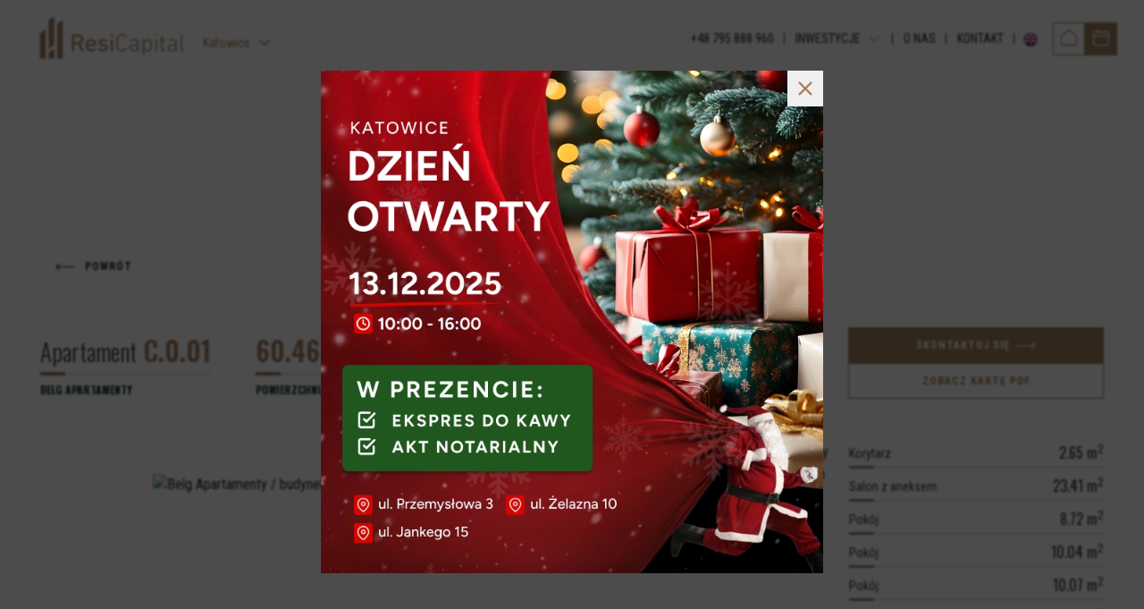

--- FILE ---
content_type: text/html; charset=UTF-8
request_url: https://resicapital.pl/oferta/belg-apartamenty/mieszkanie/c001-3466
body_size: 10568
content:
<!DOCTYPE html>
<html class="no-js" lang="pl">
<head>
    <meta charset="utf-8">
<meta http-equiv="X-UA-Compatible" content="IE=edge">
<meta name="viewport" content="width=device-width, initial-scale=1, shrink-to-fit=no">
<meta name="csrf-token" content="xgJwszNTYhhwxFhLdHaVUKUEA4MUmeQxl2FAkiMF">
<meta name="google-maps-api-js" content="https://maps.googleapis.com/maps/api/js?key=AIzaSyCcm2ev5F_d4isnldtRlPXmV6z9phCzLQ0">

<title>Belg Apartamenty / Budynek 1 / Klatka C / Mieszkanie C.0.01 - Resi Capital S.A.</title>
<link rel="canonical" href="https://resicapital.pl/oferta/belg-apartamenty/mieszkanie/c001-3466"/>
<meta property="og:title" content="Belg Apartamenty / Budynek 1 / Klatka C / Mieszkanie C.0.01 - Resi Capital S.A." />
<meta property="og:url" content="https://resicapital.pl/oferta/belg-apartamenty/mieszkanie/c001-3466" />

<meta name="twitter:title" content="Belg Apartamenty / Budynek 1 / Klatka C / Mieszkanie C.0.01 - Resi Capital S.A." />
<script type="application/ld+json">{"@context":"https://schema.org","@type":"WebPage","name":"Belg Apartamenty / Budynek 1 / Klatka C / Mieszkanie C.0.01 - Resi Capital S.A."}</script>
    <meta property="og:site_name" content="Resi Capital S.A.">
    <meta name="apple-mobile-web-app-title" content="Resi Capital S.A.">
    <meta name="application-name" content="Resi Capital S.A.">

    <link rel="apple-touch-icon" sizes="180x180" href="https://resicapital.pl/favicons/apple-touch-icon.png?v=UuyfQsgc">
    <link rel="mask-icon" href="https://resicapital.pl/favicons/safari-pinned-tab.svg?v=UuyfQsgc" color="">
    <link rel="icon" type="image/png" href="https://resicapital.pl/favicons/favicon-32x32.png?v=UuyfQsgc" sizes="32x32">
    <link rel="icon" type="image/png" href="https://resicapital.pl/favicons/favicon-16x16.png?v=UuyfQsgc" sizes="16x16">
    <link rel="manifest" href="https://resicapital.pl/favicons/manifest.json?v=UuyfQsgc">
    <meta name="msapplication-config" content="https://resicapital.pl/favicons/browserconfig.xml?v=UuyfQsgc">
<link rel="preconnect" href="https://fonts.googleapis.com">
<link rel="preconnect" href="https://fonts.gstatic.com" crossorigin>
<link rel="preload" as="style" href="https://fonts.googleapis.com/css2?family=Oswald:wght@200;300;400;500;600;700&family=Roboto+Condensed:wght@400;700&display=swap">
<link rel="stylesheet" media="print" onload="this.onload=null;this.removeAttribute('media');" href="https://fonts.googleapis.com/css2?family=Oswald:wght@200;300;400;500;600;700&family=Roboto+Condensed:wght@400;700&display=swap">
<noscript><link rel="stylesheet" href="https://fonts.googleapis.com/css2?family=Oswald:wght@200;300;400;500;600;700&family=Roboto+Condensed:wght@400;700&display=swap"></noscript>

    
    <script>
        window.dataLayer = window.dataLayer || [];
        function gtag(){dataLayer.push(arguments);}
        gtag('consent', 'default', {
            'ad_storage': 'denied',
            'ad_user_data': 'denied',
            'ad_personalization': 'denied',
            'analytics_storage': 'denied',
            'functionality_storage': 'denied',
            'wait_for_update': 500
        });
    </script>
    
    <link rel="preload" href="https://resicapital.pl/css/cookieconsent.css?v=1764659214" as="style" />
    <link rel="preload" href="https://resicapital.pl/js/cookieconsent.js?v=1764659214" as="script" />
<link href="https://resicapital.pl/build/assets/web/css/core-e5a8a00b50.css" rel="stylesheet">
<link href="https://resicapital.pl/css/webpages/main.css?v=1764969697" rel="stylesheet">
<script>document.documentElement.className='js';</script>
<!-- Google Tag Manager -->
<script>(function(w,d,s,l,i){w[l]=w[l]||[];w[l].push({'gtm.start':
new Date().getTime(),event:'gtm.js'});var f=d.getElementsByTagName(s)[0],
j=d.createElement(s),dl=l!='dataLayer'?'&l='+l:'';j.async=true;j.src=
'https://www.googletagmanager.com/gtm.js?id='+i+dl;f.parentNode.insertBefore(j,f);
})(window,document,'script','dataLayer','GTM-MWCKK4WG');</script>
<!-- End Google Tag Manager -->

<!-- Google Tag Manager -->
<script>(function(w,d,s,l,i){w[l]=w[l]||[];w[l].push({'gtm.start':
new Date().getTime(),event:'gtm.js'});var f=d.getElementsByTagName(s)[0],
j=d.createElement(s),dl=l!='dataLayer'?'&l='+l:'';j.async=true;j.src=
'https://www.googletagmanager.com/gtm.js?id='+i+dl;f.parentNode.insertBefore(j,f);
})(window,document,'script','dataLayer','GTM-KQ4RMFK');</script>
<!-- End Google Tag Manager -->
    <link rel="stylesheet" media="print" onload="this.onload=null;this.removeAttribute('media');"
          href="https://resicapital.pl/css/cookieconsent.css?v=1764659214">
</head>
<body data-route="properties.show" data-id="3466">
    <script async src="https://resicapital.pl/js/cookieconsent.js?v=1764659214"></script>
    <!-- Google Tag Manager (noscript) -->
<noscript><iframe src="https://www.googletagmanager.com/ns.html?id=GTM-MWCKK4WG"
height="0" width="0" style="display:none;visibility:hidden"></iframe></noscript>
<!-- End Google Tag Manager (noscript) -->

<!-- Google Tag Manager (noscript) -->
<noscript><iframe src="https://www.googletagmanager.com/ns.html?id=GTM-KQ4RMFK"
height="0" width="0" style="display:none;visibility:hidden"></iframe></noscript>
<!-- End Google Tag Manager (noscript) -->
<div id="content">
        <header id="header">
                                    <div id="division-74" class="division division-extended-x2">
    <div class="container division-container">
        
        <div class="row">
                                        <div class="col-12 column">
                    <div class="column-container">
                                                    
                            
                                                            
                                <div id="module-162" class="module" >
    <div class="module-container">
        
        
        <div class="module-menu horizontal"
     data-expand-single-item="0"
     data-prevent-redirection="1">
    <nav class="navbar navbar-expand-lg">
                                <a class="navbar-brand" href="https://resicapital.pl">
                <img src="https://resicapital.pl/images/webpage/menus/4-original.svg"
                     alt="Resi Capital S.A.">
            </a>
        
        <button class="navbar-toggler" type="button" data-toggle="collapse" data-target="#navbar-162"
                aria-controls="navbarSupportedContent" aria-expanded="false" aria-label="Toggle navigation">
            <span class="hamburger">
                <span class="hamburger-box">
                    <span class="hamburger-inner"></span>
                </span>
            </span>
        </button>

        <div id="navbar-162" class="navbar-collapse collapse">
            <ul class="navbar-nav">
                                                        
                    <li class="nav-item has-children nav-item-divisions">
    <a class="nav-link" href="/katowice"> <span>Katowice</span> </a>
            <button class="navbar-expand navbar-toggler">
            <span class="icon icon-menu-expand"></span>
        </button>
        <ul>
                            <li class="nav-item">
    <a class="nav-link" href="/lodz"> <span>Łódź</span> </a>
    </li>
                            <li class="nav-item">
    <a class="nav-link" href="/wroclaw"> <span>Wrocław</span> </a>
    </li>
                            <li class="nav-item">
    <a class="nav-link" href="/krakow"> <span>Kraków</span> </a>
    </li>
                            <li class="nav-item">
    <a class="nav-link" href="/warszawa"> <span>Warszawa</span> </a>
    </li>
                            <li class="nav-item">
    <a class="nav-link" href="/bielsko-biala"> <span>Bielsko-Biała</span> </a>
    </li>
                    </ul>
    </li>
                                                        
                    <li class="nav-item">
    <a class="nav-link" href="tel:795888960"> <span>+48 795 888 960</span> </a>
    </li>
                                                        
                    <li class="nav-item has-children">
    <span class="nav-link"> <span>Inwestycje</span> </span>
            <button class="navbar-expand navbar-toggler">
            <span class="icon icon-menu-expand"></span>
        </button>
        <ul>
                            <li class="nav-item">
    <a class="nav-link" href="/katowice/inwestycje/jankego"> <span>Jankego</span> </a>
    </li>
                            <li class="nav-item">
    <a class="nav-link" href="/katowice/inwestycje/katowicka"> <span>Katowicka Residence</span> </a>
    </li>
                            <li class="nav-item">
    <a class="nav-link" href="/katowice/inwestycje/global"> <span>Global Apartments</span> </a>
    </li>
                            <li class="nav-item">
    <a class="nav-link" href="/katowice/inwestycje/belg"> <span>Belg Apartments</span> </a>
    </li>
                            <li class="nav-item">
    <a class="nav-link" href="/katowice/inwestycje/grundmanna"> <span>Apartamenty Grundmanna</span> </a>
    </li>
                    </ul>
    </li>
                                                        
                    <li class="nav-item">
    <a class="nav-link" href="/katowice/o-nas"> <span>O nas</span> </a>
    </li>
                                                        
                    <li class="nav-item">
    <a class="nav-link" href="/katowice/kontakt"> <span>Kontakt</span> </a>
    </li>
                                                        
                    <li class="nav-item btn-en desktop">
    <a class="nav-link" href="/en"> <span>EN</span> </a>
    </li>
                                                                    </ul>
        </div>

            </nav>
</div>

<script>(function(){var n,i,t,t2=null;n=document.querySelector("#module-162 .navbar-nav");i=n&&n.querySelector(".nav-item .nav-item.active");if(!i){return};t=i.parentElement.closest(".nav-item:not(.active)");if(!t){return};t.classList.add("active");t2=t.parentElement.closest(".nav-item:not(.active)");if(!t2){return};t2.classList.add("active")})()</script>
    </div>
</div>
                                                                                
                            
                                                            
                                <div id="module-2031" class="module d-none d-lg-block" >
    <div class="module-container">
        
        
        <div class="module-html">
        <nav class="nav-item-catalog">
<a class="btn btn-outline-primary" href="/katowice/mieszkania"><span class="icon icon-home"></span><span class="label">Katalog mieszkań</span></a>
<button class="btn btn-primary trigger-contact" data-branch-id="1"><span class="icon icon-calendar"></span><span class="label">Umów spotkanie</span></button>
</nav>
    </div>
    </div>
</div>
                                                                        </div>
                </div>
                    </div>
    </div>
</div>
            </header>

    <main id="property">
        <div class="property-header division-extended-x2">
            <div class="container">
                                                                                                                                                                                                                                
                                
                <h1 class="aos-init" data-aos="fade-up" data-aos-delay="100" data-aos-duration="400"
                    data-aos-easing="ease-in-out"><strong>Belg Apartamenty</strong></h1>
                <h2 class="aos-init" data-aos="fade-up" data-aos-delay="200" data-aos-duration="400"
                    data-aos-easing="ease-in-out">Mieszkania na sprzedaż ul. Przemysłowa 1, 40-020 Katowice</h2>
                <p class="aos-init" data-aos="fade-up" data-aos-delay="300" data-aos-duration="400"
                   data-aos-easing="ease-in-out">Bezpośrednio od dewelopera</p>

                <button type="button" class="btn btn-back d-none d-lg-block aos-init" data-aos="fade-up"
                        data-aos-delay="400" data-aos-duration="400" data-aos-easing="ease-in-out">
                    <span class="icon icon-arrow-left-alt mr-2"></span>
                    <span>Powrót</span>
                </button>
            </div>
        </div>

        <div class="property-info division-extended-x2 aos-init" data-aos="fade-up" data-aos-delay="500"
             data-aos-duration="400" data-aos-easing="ease-in-out">
            <div class="container">
                <div class="row justify-content-between align-items-center">
                    <div class="col-auto">
                        <div class="feature feature-property">
                            <h3 class="feature-name">Belg Apartamenty</h3>
                            <div class="feature-value">
                                <span>Apartament</span> C.0.01</div>
                        </div>
                    </div>
                    <div class="col-auto">
                        <div class="feature feature-area">
                            <h3 class="feature-name">Powierzchnia</h3>
                            <div class="feature-value">
                                60.46 <span>m<sup>2</sup></span>
                            </div>
                        </div>
                    </div>
                    <div class="col-auto">
                        <div class="feature feature-rooms">
                            <h3 class="feature-name">Pokoje</h3>
                            <div class="feature-value">4</div>
                        </div>
                    </div>
                    <div class="col-12 d-sm-none p-0"></div>
                    <div class="col-auto">
                        <div class="feature feature-floor">
                            <h3 class="feature-name">Piętro</h3>
                            <div class="feature-value">
                                0
                            </div>
                        </div>
                    </div>

                                                                <div class="col-auto">
                            <div class="feature feature-area">
                                <h3 class="feature-name">Balkon/taras</h3>
                                <div class="feature-value">
                                    45.45 <span>m<sup>2</sup></span>
                                </div>
                            </div>
                        </div>
                    
                                            <div class="col-auto">
                            <div class="feature feature-status" data-status="6">
                                <h3 class="feature-name">Status</h3>
                                <div class="feature-value">Sprzedane</div>
                            </div>
                        </div>
                    
                    
                    <div class="col-md-3 property-info-buttons">
                                                    <button type="button" class="btn btn-primary trigger-contact" data-message="Belg Apartamenty,  Apartament C.0.01"
                                    data-investment-id="8"
                                    data-investment-name="BelgApartamenty"
                                    data-property-id="3466">
                                Skontaktuj się
                                <span class="icon icon-arrow-right-alt ml-2"></span>
                            </button>
                                                                            <a href="https://cavatina.onebutton.pl/storage/public/files/belg-apartamenty-1c001-1708635164.pdf"
                               target="_blank" rel="noopener noreferrer nofollow"
                               class="btn btn-outline-primary btn-show-pdf"
                               data-investment-id="8"
                               data-investment-name="BelgApartamenty">
                                Zobacz kartę PDF
                            </a>
                                            </div>
                </div>
            </div>
        </div>

        <div class="property-details division-extended-x2">
            <div class="container">
                <div class="row">
                    <div class="col aos-init" data-aos="fade-up" data-aos-delay="600" data-aos-duration="400"
                         data-aos-easing="ease-in-out">
                                                <div class="property-gallery" data-images='["https:\/\/cavatina.onebutton.pl\/images\/property-floor-plan\/3466-large-3.jpg","https:\/\/cavatina.onebutton.pl\/images\/property-floor-plan\/3466-large-4.jpg"]'>
                            <div class="row">
                                                                    <div class="col img-container">
                                        <img class="img-fluid"
                                             src="https://cavatina.onebutton.pl/images/property-floor-plan/3466-large-3.jpg"
                                             alt="Belg Apartamenty / budynek 1 / klatka C / mieszkanie C.0.01 rzut 1"
                                             data-index="1">
                                    </div>
                                                                <div class="col-xl-2 ml-xl-5">
                                    <div class="row justify-content-center">
                                                                                    <div class="col-sm-6 col-xl-12 img-container">
                                                <img class="img-fluid"
                                                     src="https://cavatina.onebutton.pl/images/property-floor-plan/3466-large-4.jpg"
                                                     alt="Belg Apartamenty / budynek 1 / klatka C / mieszkanie C.0.01 rzut 2"
                                                     data-index="2">
                                            </div>
                                                                                                                    </div>
                                </div>
                            </div>

                        </div>
                    </div>
                    <div class="col-12 col-lg-3 aos-init" data-aos="fade-up" data-aos-delay="700"
                         data-aos-duration="400" data-aos-easing="ease-in-out">
                        <div class="property-areas">
                                                                                        
                                                                                                        <div class="row property-area no-gutters">
                                        <div class="col">
                                            Korytarz:
                                        </div>
                                        <div class="col text-right">
                                            2.65 <span>m<sup>2</sup></span>
                                        </div>
                                    </div>
                                                                                                        <div class="row property-area no-gutters">
                                        <div class="col">
                                            Salon z aneksem:
                                        </div>
                                        <div class="col text-right">
                                            23.41 <span>m<sup>2</sup></span>
                                        </div>
                                    </div>
                                                                                                        <div class="row property-area no-gutters">
                                        <div class="col">
                                            Pokój:
                                        </div>
                                        <div class="col text-right">
                                            8.72 <span>m<sup>2</sup></span>
                                        </div>
                                    </div>
                                                                                                        <div class="row property-area no-gutters">
                                        <div class="col">
                                            Pokój:
                                        </div>
                                        <div class="col text-right">
                                            10.04 <span>m<sup>2</sup></span>
                                        </div>
                                    </div>
                                                                                                        <div class="row property-area no-gutters">
                                        <div class="col">
                                            Pokój:
                                        </div>
                                        <div class="col text-right">
                                            10.07 <span>m<sup>2</sup></span>
                                        </div>
                                    </div>
                                                                                                        <div class="row property-area no-gutters">
                                        <div class="col">
                                            Łazienka:
                                        </div>
                                        <div class="col text-right">
                                            5.00 <span>m<sup>2</sup></span>
                                        </div>
                                    </div>
                                                                    
                                                                    <div class="overview text-right">
                                        60.46 <span>m<sup>2</sup></span>
                                    </div>

                                                                                                                                                                                                                                                                                                                                                                    <div class="row property-area property-area-not-usable no-gutters">
                                            <div class="col">
                                                Ogródek:
                                            </div>
                                            <div class="col text-right">
                                                45.45 <span>m<sup>2</sup></span>
                                            </div>
                                        </div>
                                                                                                                        </div>
                        <div class="developer-info">
                <div>
            <h3>Biuro sprzedaży:</h3>
            <p>
                ul. Przemysłowa
                                    3,
                                                    <span>40-020&nbsp;Katowice</span>
                                                    <a href="tel:795888960">tel:&nbsp;795 888 960</a>
                            </p>
        </div>
                <div>
            <h3>Deweloper:</h3>
            <p>CAVATINA SPV 32 SPÓŁKA Z OGRANICZONĄ ODPOWIEDZIALNOŚCIĄ</p>
                            <p>
                    ul. Wielicka
                                            20,
                                                                <span>30-552&nbsp;Kraków</span>
                                    </p>
                        <p>
                                    NIP:&nbsp;6793227278,
                                                    REGON:&nbsp;520482090,
                                                    KRS:&nbsp;0000933434
                            </p>
                            <a href="tel:534826055">tel:&nbsp;534 826 055</a>
                    </div>
    </div>
                    </div>
                </div>
                                
                
                
                                    <div class="module-gallery pt-lg pb-lg">
                        <h4 class="h1 text-center aos-init" data-aos="fade-up" data-aos-delay="100"
                            data-aos-duration="400"
                            data-aos-easing="ease-in-out">Galeria inwestycji</h4>
                        <div class="tiles aos-init"  data-fullscreen="1" data-fullscreen-descriptions="1" data-fullscreen-thumbnails="1" data-images='["https:\/\/cavatina.onebutton.pl\/images\/investment\/visualization\/-8-large-1.jpg","https:\/\/cavatina.onebutton.pl\/images\/investment\/visualization\/-8-large-2.jpg","https:\/\/cavatina.onebutton.pl\/images\/investment\/visualization\/-8-large-3.jpg","https:\/\/cavatina.onebutton.pl\/images\/investment\/visualization\/-8-large-4.jpg","https:\/\/cavatina.onebutton.pl\/images\/investment\/visualization\/-8-large-5.jpg","https:\/\/cavatina.onebutton.pl\/images\/investment\/visualization\/-8-large-6.jpg","https:\/\/cavatina.onebutton.pl\/images\/investment\/visualization\/-8-large-7.jpg","https:\/\/cavatina.onebutton.pl\/images\/investment\/visualization\/-8-large-8.jpg","https:\/\/cavatina.onebutton.pl\/images\/investment\/visualization\/-8-large-9.jpg","https:\/\/cavatina.onebutton.pl\/images\/investment\/visualization\/-8-large-10.jpg","https:\/\/cavatina.onebutton.pl\/images\/investment\/visualization\/-8-large-11.jpg","https:\/\/cavatina.onebutton.pl\/images\/investment\/visualization\/-8-large-12.jpg","https:\/\/cavatina.onebutton.pl\/images\/investment\/visualization\/-8-large-13.jpg","https:\/\/cavatina.onebutton.pl\/images\/investment\/visualization\/-8-large-14.jpg","https:\/\/cavatina.onebutton.pl\/images\/investment\/visualization\/-8-large-15.jpg","https:\/\/cavatina.onebutton.pl\/images\/investment\/visualization\/-8-large-16.jpg","https:\/\/cavatina.onebutton.pl\/images\/investment\/visualization\/-8-large-17.jpg","https:\/\/cavatina.onebutton.pl\/images\/investment\/visualization\/-8-large-18.jpg","https:\/\/cavatina.onebutton.pl\/images\/investment\/visualization\/-8-large-19.jpg","https:\/\/cavatina.onebutton.pl\/images\/investment\/visualization\/-8-large-20.jpg","https:\/\/cavatina.onebutton.pl\/images\/investment\/visualization\/-8-large-21.jpg","https:\/\/cavatina.onebutton.pl\/images\/investment\/visualization\/-8-large-22.jpg","https:\/\/cavatina.onebutton.pl\/images\/investment\/visualization\/-8-large-23.jpg","https:\/\/cavatina.onebutton.pl\/images\/investment\/visualization\/-8-large-24.jpg"]'  data-aos="fade-up"
                             data-aos-delay="200" data-aos-duration="400" data-aos-easing="ease-in-out">
                                                            <div class="tile" data-index="1">
                                    <div class="tile-wrapper">
                                        <img data-src="https://cavatina.onebutton.pl/images/investment/visualization/-8-large-1.jpg" class="lazyload"
                                             alt="Belg Apartamenty" />
                                                                            </div>
                                </div>
                                                                                            <div class="tile" data-index="2">
                                    <div class="tile-wrapper">
                                        <img data-src="https://cavatina.onebutton.pl/images/investment/visualization/-8-large-2.jpg" class="lazyload"
                                             alt="Belg Apartamenty" />
                                                                            </div>
                                </div>
                                                                                            <div class="tile" data-index="3">
                                    <div class="tile-wrapper">
                                        <img data-src="https://cavatina.onebutton.pl/images/investment/visualization/-8-large-3.jpg" class="lazyload"
                                             alt="Belg Apartamenty" />
                                                                            </div>
                                </div>
                                                                                            <div class="tile" data-index="4">
                                    <div class="tile-wrapper">
                                        <img data-src="https://cavatina.onebutton.pl/images/investment/visualization/-8-large-4.jpg" class="lazyload"
                                             alt="Belg Apartamenty" />
                                                                            </div>
                                </div>
                                                                                            <div class="tile" data-index="5">
                                    <div class="tile-wrapper">
                                        <img data-src="https://cavatina.onebutton.pl/images/investment/visualization/-8-large-5.jpg" class="lazyload"
                                             alt="Belg Apartamenty" />
                                                                            </div>
                                </div>
                                                                                            <div class="tile" data-index="6">
                                    <div class="tile-wrapper">
                                        <img data-src="https://cavatina.onebutton.pl/images/investment/visualization/-8-large-6.jpg" class="lazyload"
                                             alt="Belg Apartamenty" />
                                                                            </div>
                                </div>
                                                                                            <div class="tile" data-index="7">
                                    <div class="tile-wrapper">
                                        <img data-src="https://cavatina.onebutton.pl/images/investment/visualization/-8-large-7.jpg" class="lazyload"
                                             alt="Belg Apartamenty" />
                                                                            </div>
                                </div>
                                                                                            <div class="tile" data-index="8">
                                    <div class="tile-wrapper">
                                        <img data-src="https://cavatina.onebutton.pl/images/investment/visualization/-8-large-8.jpg" class="lazyload"
                                             alt="Belg Apartamenty" />
                                                                            </div>
                                </div>
                                                                                            <div class="tile" data-index="9">
                                    <div class="tile-wrapper">
                                        <img data-src="https://cavatina.onebutton.pl/images/investment/visualization/-8-large-9.jpg" class="lazyload"
                                             alt="Belg Apartamenty" />
                                                                                    <div class="more">
                                                +15
                                            </div>
                                                                            </div>
                                </div>
                                                                                            </div>
                    </div>
                                

                
                <div class="property-location pb-lg">
                    <h4 class="h1 text-center aos-init" data-aos="fade-up" data-aos-delay="100" data-aos-duration="400"
                        data-aos-easing="ease-in-out">Lokalizacja</h4>
                    <div class="dynamic-map aos-init" id="map-investment" data-aos="fade-up" data-aos-delay="200"
                         data-aos-duration="400" data-aos-easing="ease-in-out"></div>
                </div>
                                <script>
                    (function() {
                        var investment = {
                            lat: 50.25397,
                            lng: 19.0325276
                        };

                        var center = {
                            lat: 50.25397,
                            lng: 19.0325276
                        };

                        data = {
                            zoom: 13,
                            center: center,
                            investment: investment,
                        };
                        document.querySelector('#map-investment').data = data;
                    })();
                </script>
                
            </div>

            
            <div class="property-form pt-lg pb-lg bg-light-gray">
                <div class="container">
                    <h4 class="h1 text-center aos-init" data-aos="fade-up" data-aos-delay="100" data-aos-duration="400"
                        data-aos-easing="ease-in-out">Skontaktuj się</h4>
                    <div class="module-container aos-init" data-aos="fade-up" data-aos-delay="200"
                         data-aos-duration="400" data-aos-easing="ease-in-out">
                        <div class="onebutton-iframe-wrapper" data-form-id="cavatina-03"
                             data-investment-id="8"
                             data-investment-name="BelgApartamenty"
                             data-property-id="3466"
                             data-message="Belg Apartamenty,  Apartament C.0.01"></div>
                    </div>
                </div>
            </div>
            
        </div>


        
        
        
        
        

        
        
        
        
        
        
        
        
        
        
        
        
        
        
        
        
        
        
        
        
        
        
        
        
        
    </main>

    <footer id="footer">
                            <div id="division-92" class="division pt-lg pb-md division-extended-x2">
    <div class="container division-container">
        
        <div class="row">
                                        <div class="col-12 col-md-6 col-lg-3 column">
                    <div class="column-container">
                                                    
                            
                                                            
                                <div id="module-191" class="module mb-5 mb-lg-0" >
    <div class="module-container">
        
        
        <div class="module-text">
    <h4>Centrala</h4>

<p><strong>Resi Capital S.A.</strong><br />
Wielicka 20<br />
30-552 Krak&oacute;w</p>

<p><a href="tel:+48530573612">+48 530 573 612</a></p>

<p>REGON: 385960233<br />
NIP: 6793198944<br />
KRS: 0000838642</p>
</div>
    </div>
</div>
                                                                                
                            
                                                                                
                            
                                                                                
                            
                                                                                
                            
                                                                                
                            
                                                                        </div>
                </div>
                            <div class="col-12 col-md-6 col-lg-3 column">
                    <div class="column-container">
                                                    
                            
                                                                                
                            
                                                            
                                <div id="module-192" class="module mb-5 mb-lg-0" >
    <div class="module-container">
        
        
        <div class="module-text">
    <h4>Sprzedaż</h4>

<p><strong><small>WROCŁAW</small></strong><br />
<a href="tel:+48795888916">+48 795 888 916</a></p>

<p><strong><small>Ł&Oacute;DŹ</small></strong><br />
<a href="tel:+48795888913">+48 795 888 913</a></p>

<p><strong><small>KATOWICE</small></strong><br />
<a href="tel:+48795888960">+48 795 888 960</a></p>

<p><strong><small>KRAK&Oacute;W</small></strong><br />
<a href="tel:+48530573612">+48 530 573 612</a></p>

<p><strong><small>WARSZAWA</small></strong><br />
<a href="tel:+48530573612">+48 530 573 612</a></p>

<p><strong><small>BIELSKO-BIAŁA</small></strong><br />
<a href="tel:+48795888914">+48 795 888 914</a></p>

<p>&nbsp;</p>
</div>
    </div>
</div>
                                                                                
                            
                                                                                
                            
                                                                                
                            
                                                                                
                            
                                                                        </div>
                </div>
                            <div class="col-12 col-md-6 col-lg-3 column">
                    <div class="column-container">
                                                    
                            
                                                                                
                            
                                                                                
                            
                                                                                
                            
                                                            
                                <div id="module-200" class="module" >
    <div class="module-container">
        
        
        <div class="module-text">
    <h4>Inwestycje</h4>
</div>
    </div>
</div>
                                                                                
                            
                                                                                
                            
                                                            
                                <div id="module-199" class="module mb-5 mb-md-0 menu-branches" >
    <div class="module-container">
        
        
        <div class="module-menu horizontal"
     data-expand-single-item="0"
     data-prevent-redirection="1">
    <nav class="navbar navbar-expand-lg">
        
        <button class="navbar-toggler" type="button" data-toggle="collapse" data-target="#navbar-199"
                aria-controls="navbarSupportedContent" aria-expanded="false" aria-label="Toggle navigation">
            <span class="hamburger">
                <span class="hamburger-box">
                    <span class="hamburger-inner"></span>
                </span>
            </span>
        </button>

        <div id="navbar-199" class="navbar-collapse collapse">
            <ul class="navbar-nav">
                                                        
                    <li class="nav-item">
    <a class="nav-link" href="/katowice"> <span>Katowice</span> </a>
    </li>
                                                        
                    <li class="nav-item">
    <a class="nav-link" href="/krakow"> <span>Kraków</span> </a>
    </li>
                                                        
                    <li class="nav-item">
    <a class="nav-link" href="/lodz"> <span>Łódź</span> </a>
    </li>
                                                        
                    <li class="nav-item">
    <a class="nav-link" href="/wroclaw"> <span>Wrocław</span> </a>
    </li>
                                                        
                    <li class="nav-item">
    <a class="nav-link" href="/warszawa"> <span>Warszawa</span> </a>
    </li>
                                                        
                    <li class="nav-item">
    <a class="nav-link" href="/bielsko-biala"> <span>Bielsko-Biała</span> </a>
    </li>
                            </ul>
        </div>

            </nav>
</div>

<script>(function(){var n,i,t,t2=null;n=document.querySelector("#module-199 .navbar-nav");i=n&&n.querySelector(".nav-item .nav-item.active");if(!i){return};t=i.parentElement.closest(".nav-item:not(.active)");if(!t){return};t.classList.add("active");t2=t.parentElement.closest(".nav-item:not(.active)");if(!t2){return};t2.classList.add("active")})()</script>
    </div>
</div>
                                                                        </div>
                </div>
                            <div class="col-12 col-md-6 col-lg-3 column">
                    <div class="column-container">
                                                    
                            
                                                                                
                            
                                                                                
                            
                                                            
                                <div id="module-960" class="module" >
    <div class="module-container">
        
        
        <div class="module-text">
    <h4>Relacje inwestorskie</h4>
</div>
    </div>
</div>
                                                                                
                            
                                                                                
                            
                                                            
                                <div id="module-961" class="module mb-5 mb-md-0" >
    <div class="module-container">
        
        
        <div class="module-menu horizontal"
     data-expand-single-item="0"
     data-prevent-redirection="1">
    <nav class="navbar navbar-expand-lg">
        
        <button class="navbar-toggler" type="button" data-toggle="collapse" data-target="#navbar-961"
                aria-controls="navbarSupportedContent" aria-expanded="false" aria-label="Toggle navigation">
            <span class="hamburger">
                <span class="hamburger-box">
                    <span class="hamburger-inner"></span>
                </span>
            </span>
        </button>

        <div id="navbar-961" class="navbar-collapse collapse">
            <ul class="navbar-nav">
                                                        
                    <li class="nav-item">
    <a class="nav-link" href="/relacje-inwestorskie"> <span>Dokumenty</span> </a>
    </li>
                            </ul>
        </div>

            </nav>
</div>


    </div>
</div>
                                                                                
                            
                                                                        </div>
                </div>
                    </div>
    </div>
</div>
                    <div id="division-254" class="division pb-lg">
    <div class="container division-container">
        
        <div class="row">
                                        <div class="col-12 column">
                    <div class="column-container">
                                                    
                            
                                                            
                                <div id="module-531" class="module" >
    <div class="module-container">
        
        
        <div class="module-text">
    <p style="text-align:center"><span style="color:#dac2af"><small>Przedstawione na niniejszej stronie materiały graficzne, w tym&nbsp;wizualizacje, mają charakter wyłącznie poglądowy i nie stanowią oferty handlowej w&nbsp;rozumieniu art. 66&nbsp;&sect;1 Kodeksu Cywilnego oraz innych właściwych przepis&oacute;w prawnych. Wygląd wewnętrzny i zewnętrzny budynku, zagospodarowania terenu oraz poszczeg&oacute;lnych lokali mogą ulec zmianie na etapie realizacji projektu.</small></span></p>

<p style="text-align:center"><span style="color:#dac2af"><small>Copyrights&nbsp;&copy;&nbsp;2025&nbsp;Resi Capital S.A. Wszelkie&nbsp;prawa&nbsp;zastrzeżone.</small></span></p>
</div>
    </div>
</div>
                                                                                
                            
                                                            
                                <div id="module-2047" class="module" >
    <div class="module-container">
        
        
        <div class="module-text">
    <p style="text-align:center"><a class="arr-link" href="/katowice/rodo">RODO / Polityka Prywatności / </a> <a class="arr-link" data-cc="show-preferencesModal" href="#">Zarządzaj plikami COOKIE</a></p>
</div>
    </div>
</div>
                                                                                
                            
                                                            
                                <div id="module-822" class="module text-center" >
    <div class="module-container">
        
        
        <div class="module-files">
                        <div class="file">
            <a href="https://resicapital.pl/files/webpage/regulamin-promocji-grudniowe-akty-w-prezencie-822-1.pdf?t=2025-12-01-14-11-56" target="_blank">
                                    <span class="icon-wrapper">
                        <span class="icon icon-file-pdf"></span>
                    </span>
                                <span class="name">Regulamin promocji - Grudniowe Akty w Prezencie</span>
            </a>
        </div>
                    <div class="file">
            <a href="https://resicapital.pl/files/webpage/regulamin-promocji-grudniowa-kawa-822-2.pdf?t=2025-12-01-14-11-56" target="_blank">
                                    <span class="icon-wrapper">
                        <span class="icon icon-file-pdf"></span>
                    </span>
                                <span class="name">Regulamin promocji - Grudniowa Kawa</span>
            </a>
        </div>
    </div>
    </div>
</div>
                                                                                
                            
                                                            
                                <div id="module-959" class="module" >
    <div class="module-container">
        
        
        <div class="module-html">
        <div class="social-media">
    <ul>
        <li><a href="https://www.facebook.com/ResiCapital" aria-label="Facebook" target="_blank"><i class="icon icon-facebook"></i></a></li>
        <li><a href="https://www.linkedin.com/company/resi-capital/" aria-label="LinkedIn" target="_blank"><i class="icon icon-linkedin"></i></a></li>
        <li><a href="https://www.instagram.com/resi.capital/" aria-label="Instagram" target="_blank"><i class="icon icon-instagram"></i></a></li>
         <li><a href="https://www.youtube.com/channel/UCg6f22GqoZT1uNH77c3w25A" aria-label="YouTube" target="_blank"><i class="icon icon-youtube"></i></a></li>
    </ul>
</div>
    </div>
    </div>
</div>
                                                                        </div>
                </div>
                    </div>
    </div>
</div>
                    <div id="division-94" class="division">
    <div class="container division-container">
        
        <div class="row">
                                        <div class="col-12 column">
                    <div class="column-container">
                                                    
                            
                                                            
                                <div id="module-198" class="module" >
    <div class="module-container">
        
        
        <div class="module-text">
    <div class="contact-buttons"><a class="btn btn-secondary" href="/katowice/mieszkania" title="Zobacz katalog">Mieszkania</a><button aria-label="Poproś o kontakt" class="btn btn-primary trigger-contact" data-branch-id="1" data-message="Proszę o kontakt celem przedłożenia oferty dot. inwestycji" data-title="Proszę o kontakt" title="Poproś o kontakt">Proszę o kontakt</button></div>
</div>
    </div>
</div>
                                                                        </div>
                </div>
                    </div>
    </div>
</div>
                    <div id="division-969" class="division modal-custom">
    <div class="container division-container">
        
        <div class="row">
                                        <div class="col-12 column">
                    <div class="column-container">
                                                    
                            
                                                            
                                <div id="module-2243" class="module" >
    <div class="module-container">
        
        
        <a href="https://dniotwarte.com/" target="_blank" rel="noopener" class="module-image">

<div class="content-image">
            <div class="item-image">
                            
                <img src="https://resicapital.pl/images/webpage/image-2243-original-1.webp?t=1764955083" alt="">
                    </div>
    </div>

</a>
    </div>
</div>
                                                                        </div>
                </div>
                    </div>
    </div>
</div>
            </footer>

    <script>
        setTimeout(function() {
            window.dataLayer && window.dataLayer.push({
                'event': 'apartment_info', 'investment': 'Belg Apartamenty',
            });
        }, 200);
    </script>
</div>

    <div id="favorites-shift" class="d-none" data-nosnippet="true">
    <div class="favorites-overlay"></div>
    <div class="favorites-shift">
        <div class="favorites-title">
            <span class="icon icon-favorite favorites-icon"></span>
            <div class="h6">Ulubione (<span class="favorites-count"></span>)</div>
            <span class="icon icon-close favorites-close"></span>
        </div>
        <div class="favorites-list"></div>
    </div>
</div>

<div class="powered-by" data-nosnippet="true">
    <a href="https://onebutton.pl?utm_source=resicapital_pl" target="_blank" rel="noopener">
        <svg id="layer-1" data-name="layer-1" xmlns="http://www.w3.org/2000/svg" viewBox="0 0 340.4 96.287" aria-labelledby="OneButtonTitle" role="img">
            <title id="OneButtonTitle">System CRM dla deweloperów OneButton</title>
            <path class="cls-1" d="M101.294 16.503h-5.959v10.264h-3.364V1.393h8.4c2.858 0 5.057.651 6.596 1.952 1.539 1.302 2.309 3.196 2.309 5.681 0 1.58-.426 2.958-1.282 4.13-.853 1.173-2.042 2.05-3.564 2.633l5.961 10.77v.208h-3.59l-5.507-10.264Zm-5.959-2.737h5.14c1.662 0 2.984-.43 3.966-1.292.98-.86 1.473-2.012 1.473-3.456 0-1.572-.47-2.776-1.404-3.614s-2.285-1.264-4.052-1.275h-5.123v9.637Z" fill="currentColor"/>
            <path class="cls-1" d="M121.283 27.115c-2.556 0-4.634-.838-6.238-2.517-1.604-1.679-2.405-3.925-2.405-6.737v-.591c0-1.87.357-3.54 1.072-5.01.714-1.471 1.714-2.621 2.997-3.45a7.525 7.525 0 0 1 4.174-1.248c2.451 0 4.356.809 5.716 2.423 1.359 1.614 2.038 3.927 2.038 6.937v1.341h-12.773c.045 1.86.59 3.36 1.63 4.504 1.038 1.145 2.36 1.717 3.963 1.717 1.14 0 2.103-.232 2.894-.696a7.286 7.286 0 0 0 2.074-1.849l1.97 1.535c-1.58 2.427-3.952 3.641-7.112 3.641Zm-.4-16.904c-1.302 0-2.394.475-3.278 1.42-.881.949-1.427 2.275-1.638 3.984h9.446v-.245c-.093-1.638-.533-2.907-1.324-3.807-.79-.9-1.86-1.352-3.206-1.352Z" fill="currentColor"/>
            <path class="cls-1" d="M144.007 26.767c-.185-.372-.335-1.034-.452-1.986-1.5 1.556-3.288 2.334-5.367 2.334-1.86 0-3.384-.524-4.574-1.578-1.191-1.05-1.787-2.383-1.787-3.998 0-1.962.746-3.489 2.238-4.574 1.494-1.086 3.594-1.63 6.3-1.63h3.137v-1.48c0-1.127-.336-2.026-1.01-2.694-.673-.669-1.667-1.002-2.98-1.002-1.15 0-2.115.29-2.893.87-.778.583-1.168 1.286-1.168 2.11h-3.241c0-.94.333-1.85 1.002-2.726.668-.877 1.573-1.572 2.719-2.083 1.143-.512 2.4-.768 3.772-.768 2.174 0 3.874.544 5.106 1.63 1.231 1.087 1.87 2.581 1.917 4.488v8.678c0 1.73.222 3.109.662 4.13v.279h-3.381Zm-5.348-2.457c1.01 0 1.969-.262 2.874-.785.907-.522 1.562-1.201 1.969-2.037v-3.87h-2.526c-3.951 0-5.927 1.157-5.927 3.468 0 1.01.338 1.801 1.013 2.37.673.57 1.54.854 2.597.854Z" fill="currentColor"/>
            <path class="cls-1" d="M155.282 26.767h-3.223V0h3.223v26.767Z" fill="currentColor"/>
            <path class="cls-1" d="M160.458 2.91c0-.524.159-.965.48-1.326.32-.359.793-.54 1.42-.54s1.103.181 1.43.54c.324.361.488.802.488 1.327 0 .522-.164.956-.488 1.307-.327.348-.802.522-1.43.522s-1.1-.174-1.42-.522c-.321-.35-.48-.785-.48-1.307Zm3.484 23.857h-3.222V7.911h3.222v18.856Z" fill="currentColor"/>
            <path class="cls-1" d="M172.137 24.136h11.03v2.631h-14.97v-2.371L178.6 10.578h-10.248V7.911h14.291v2.282l-10.507 13.943Z" fill="currentColor"/>
            <path class="cls-1" d="M198.43 26.767c-.184-.372-.334-1.034-.45-1.986-1.5 1.556-3.29 2.334-5.368 2.334-1.86 0-3.384-.524-4.574-1.578-1.191-1.05-1.787-2.383-1.787-3.998 0-1.962.746-3.489 2.238-4.574 1.494-1.086 3.594-1.63 6.3-1.63h3.137v-1.48c0-1.127-.336-2.026-1.01-2.694-.673-.669-1.667-1.002-2.98-1.002-1.15 0-2.115.29-2.893.87-.778.583-1.168 1.286-1.168 2.11h-3.241c0-.94.333-1.85 1.002-2.726s1.573-1.572 2.719-2.083c1.143-.512 2.4-.768 3.772-.768 2.174 0 3.874.544 5.106 1.63 1.231 1.087 1.87 2.581 1.917 4.488v8.678c0 1.73.222 3.109.662 4.13v.279h-3.381Zm-5.347-2.457c1.01 0 1.969-.262 2.874-.785.907-.522 1.562-1.201 1.969-2.037v-3.87H195.4c-3.951 0-5.927 1.157-5.927 3.468 0 1.01.338 1.801 1.013 2.37.673.57 1.54.854 2.597.854Z" fill="currentColor"/>
            <path class="cls-1" d="M213.766 24.484c1.15 0 2.156-.348 3.016-1.045.86-.698 1.335-1.569 1.43-2.613h3.048c-.058 1.079-.43 2.106-1.114 3.082-.685.976-1.601 1.756-2.745 2.337a7.932 7.932 0 0 1-3.635.87c-2.566 0-4.608-.855-6.124-2.57-1.518-1.714-2.274-4.057-2.274-7.032v-.54c0-1.835.337-3.467 1.01-4.896.673-1.43 1.64-2.54 2.902-3.33 1.26-.79 2.75-1.185 4.47-1.185 2.114 0 3.87.635 5.272 1.9 1.4 1.267 2.145 2.911 2.238 4.932h-3.048c-.095-1.219-.555-2.223-1.387-3.005-.83-.785-1.855-1.178-3.076-1.178-1.638 0-2.906.59-3.807 1.769-.9 1.18-1.35 2.885-1.35 5.116v.608c0 2.174.447 3.846 1.342 5.02.894 1.173 2.17 1.76 3.832 1.76Z" fill="currentColor"/>
            <path class="cls-1" d="M228.214 7.91v21.035c0 3.626-1.642 5.438-4.931 5.438a6.05 6.05 0 0 1-1.97-.312v-2.564c.372.092.86.14 1.464.14.72 0 1.269-.196 1.647-.585s.568-1.066.568-2.031V7.91h3.222Zm-3.553-5c0-.511.159-.95.479-1.317.318-.366.787-.548 1.401-.548.628 0 1.105.18 1.43.54.325.36.488.801.488 1.326 0 .522-.163.956-.488 1.307-.325.348-.802.522-1.43.522s-1.098-.174-1.412-.522c-.312-.35-.468-.785-.468-1.307Z" fill="currentColor"/>
            <path class="cls-1" d="M245.048 26.767c-.185-.372-.336-1.034-.452-1.986-1.5 1.556-3.289 2.334-5.367 2.334-1.86 0-3.384-.524-4.575-1.578-1.19-1.05-1.786-2.383-1.786-3.998 0-1.962.746-3.489 2.238-4.574 1.494-1.086 3.594-1.63 6.3-1.63h3.136v-1.48c0-1.127-.335-2.026-1.01-2.694-.673-.669-1.666-1.002-2.98-1.002-1.15 0-2.115.29-2.893.87-.778.583-1.167 1.286-1.167 2.11h-3.242c0-.94.334-1.85 1.002-2.726s1.574-1.572 2.72-2.083c1.143-.512 2.4-.768 3.772-.768 2.173 0 3.874.544 5.105 1.63 1.232 1.087 1.87 2.581 1.918 4.488v8.678c0 1.73.221 3.109.662 4.13v.279h-3.381Zm-5.349-2.457c1.01 0 1.97-.262 2.874-.785.907-.522 1.563-1.201 1.97-2.037v-3.87h-2.526c-3.951 0-5.927 1.157-5.927 3.468 0 1.01.338 1.801 1.013 2.37.672.57 1.539.854 2.596.854Z" fill="currentColor"/>
            <path class="cls-1" d="M94.59 47.361c-1.942-1.558-4.471-2.673-7.588-3.34-3.12-.669-6.874-1.003-11.265-1.003-4.392 0-8.148.334-11.265 1.002-3.12.668-5.649 1.783-7.59 3.341-1.892 1.52-3.274 3.546-4.168 6.06.301.696.57 1.428.802 2.198.922 3.055 1.385 6.874 1.385 11.456v5.155c0 4.52-.463 8.322-1.385 11.408-.547 1.832-1.29 3.445-2.218 4.85v6.272H69.15V63.925c0-1.209.079-2.227.238-3.055.158-.827.478-1.495.955-2.005.478-.509 1.146-.89 2.004-1.146.86-.253 1.99-.381 3.39-.381 2.736 0 4.517.51 5.346 1.527.826 1.019 1.24 2.706 1.24 5.06V94.76h17.853V63.257c0-3.82-.447-7.032-1.337-9.643-.892-2.608-2.307-4.692-4.248-6.253Z" fill="currentColor"/>
            <path class="cls-1" d="M142.377 47.552c-3.66-3.15-9.499-4.725-17.519-4.725-4.327 0-8.035.462-11.12 1.384-3.088.923-5.618 2.372-7.59 4.344-1.389 1.388-2.494 3.043-3.346 4.936.876 2.598 1.316 5.788 1.316 9.575v24.288c.513.738 1.064 1.438 1.696 2.06 1.876 1.846 4.343 3.197 7.398 4.057s6.841 1.289 11.36 1.289a806.42 806.42 0 0 0 18.33-.191l2.387-13.08c-2.802.13-5.92.192-9.356.192h-9.547c-3.245 0-5.489-.461-6.73-1.384-1.24-.922-1.894-2.721-1.957-5.394h21.003c1.845 0 3.356-.19 4.534-.573 1.176-.382 2.115-.986 2.816-1.814.7-.826 1.177-1.924 1.432-3.293.254-1.368.382-3.038.382-5.012v-2.1c0-6.554-1.83-11.408-5.49-14.559ZM117.699 63.83c0-1.718.11-3.118.334-4.2.223-1.082.62-1.941 1.193-2.578.573-.635 1.32-1.081 2.244-1.336.922-.254 2.052-.382 3.388-.382 2.674 0 4.519.573 5.538 1.718 1.017 1.146 1.558 3.406 1.622 6.778h-14.32Z" fill="currentColor"/>
            <path class="cls-1" d="M183.232 63.584c-1.169-1.367-2.713-2.393-4.633-3.078-1.92-.684-4.336-1.026-7.247-1.026-2.473 0-4.459.231-5.958.695-1.5.463-2.758 1.136-3.773 2.02V45.58h-6.95V79.47c0 3.133.298 5.749.893 7.844.596 2.096 1.533 3.773 2.814 5.03 1.279 1.258 2.89 2.152 4.831 2.68 1.941.53 4.28.795 7.017.795 3.22 0 5.88-.33 7.976-.993 2.095-.662 3.76-1.676 4.997-3.045 1.235-1.367 2.085-3.077 2.549-5.129.463-2.052.694-4.445.694-7.182v-3.706c0-2.691-.243-5.052-.727-7.083-.486-2.029-1.314-3.728-2.483-5.096Zm-3.872 15.885c0 2.383-.144 4.281-.43 5.692-.287 1.413-.76 2.483-1.423 3.21-.662.729-1.567 1.204-2.714 1.424-1.148.221-2.582.331-4.302.331-1.854 0-3.355-.121-4.501-.365-1.149-.24-2.052-.738-2.715-1.489-.66-.75-1.102-1.82-1.323-3.21-.222-1.39-.33-3.253-.33-5.593v-4.963c0-1.854.12-3.387.363-4.6.242-1.214.695-2.174 1.357-2.88.662-.705 1.577-1.192 2.747-1.456 1.168-.266 2.703-.398 4.6-.398 1.722 0 3.144.123 4.27.365 1.125.242 2.007.76 2.647 1.555.639.794 1.092 1.909 1.357 3.343.265 1.434.397 3.342.397 5.724v3.31Z" fill="currentColor"/>
            <path class="cls-1" d="M214.706 83.309c0 1.102-.067 2.074-.199 2.911-.132.84-.463 1.546-.993 2.119-.529.573-1.323 1.004-2.383 1.29-1.059.288-2.538.43-4.434.43-1.898 0-3.388-.142-4.468-.43-1.082-.286-1.887-.717-2.416-1.29-.53-.573-.86-1.28-.993-2.119-.132-.837-.198-1.809-.198-2.911v-22.77h-6.951v24.16c0 4.06 1.258 6.928 3.773 8.604 2.515 1.677 6.265 2.515 11.253 2.515 4.941 0 8.67-.838 11.186-2.515 2.515-1.676 3.773-4.544 3.773-8.605v-24.16h-6.95v22.77Z" fill="currentColor"/>
            <path class="cls-1" d="m246.014 66.297 1.191-5.758H234.63v-9.333l-6.95 1.258v29.918c0 2.382.187 4.368.562 5.957.375 1.589 1.06 2.857 2.053 3.806.992.95 2.337 1.621 4.036 2.018 1.7.398 3.873.596 6.52.596h4.767l1.191-5.626h-6.024c-1.28 0-2.327-.087-3.144-.264-.817-.176-1.445-.507-1.886-.993-.441-.486-.74-1.192-.893-2.119-.156-.926-.232-2.118-.232-3.574V66.297h11.385Z" fill="currentColor"/>
            <path class="cls-1" d="m269.047 66.297 1.192-5.758h-12.576v-9.333l-6.95 1.258v29.918c0 2.382.187 4.368.562 5.957.375 1.589 1.06 2.857 2.052 3.806.993.95 2.338 1.621 4.037 2.018 1.7.398 3.873.596 6.52.596h4.767l1.191-5.626h-6.024c-1.28 0-2.327-.087-3.144-.264-.817-.176-1.445-.507-1.886-.993-.441-.486-.74-1.192-.894-2.119-.155-.926-.231-2.118-.231-3.574V66.297h11.384Z" fill="currentColor"/>
            <path class="cls-1" d="M301.15 62.889c-1.28-1.258-2.924-2.14-4.932-2.648-2.008-.506-4.446-.761-7.314-.761-2.87 0-5.306.255-7.314.761-2.009.508-3.652 1.39-4.932 2.648-1.28 1.257-2.217 2.935-2.812 5.03-.596 2.096-.894 4.733-.894 7.91v3.64c0 3.177.298 5.815.894 7.91.595 2.097 1.533 3.773 2.812 5.03 1.28 1.258 2.923 2.141 4.932 2.648 2.008.507 4.445.761 7.314.761 2.868 0 5.306-.254 7.314-.761s3.651-1.39 4.931-2.647c1.28-1.258 2.218-2.934 2.814-5.031.595-2.095.893-4.733.893-7.91v-3.64c0-3.177-.298-5.814-.893-7.91-.596-2.095-1.534-3.773-2.814-5.03Zm-3.377 16.58c0 2.34-.121 4.203-.363 5.593-.243 1.39-.685 2.46-1.324 3.21-.64.751-1.534 1.248-2.681 1.49-1.148.243-2.648.364-4.501.364-1.853 0-3.355-.121-4.501-.365-1.148-.24-2.041-.738-2.68-1.488-.641-.75-1.083-1.821-1.325-3.211s-.364-3.253-.364-5.593v-3.64c0-2.339.122-4.203.364-5.593.242-1.39.684-2.46 1.325-3.21.639-.75 1.532-1.247 2.68-1.49 1.146-.241 2.648-.364 4.5-.364 1.854 0 3.354.123 4.502.365 1.147.242 2.04.739 2.681 1.489.64.75 1.08 1.82 1.324 3.21.242 1.39.363 3.254.363 5.593v3.64Z" fill="currentColor"/>
            <path class="cls-1" d="M336.727 62.06c-2.45-1.72-6.278-2.58-11.485-2.58s-9.035.86-11.484 2.58c-2.449 1.722-3.674 4.569-3.674 8.54v24.16h6.95V71.99c0-1.102.067-2.074.2-2.912.131-.839.462-1.545.992-2.118s1.345-1.004 2.449-1.29c1.103-.288 2.625-.432 4.567-.432 1.941 0 3.464.144 4.567.431 1.103.287 1.92.718 2.45 1.29.529.574.86 1.28.992 2.119.133.838.2 1.81.2 2.912v22.77h6.949V70.6c0-3.971-1.224-6.818-3.673-8.54Z" fill="currentColor"/>
            <path class="cls-1" d="M45.011 48.22c-2.004-1.876-4.614-3.212-7.828-4.009-3.214-.795-7.145-1.193-11.79-1.193-4.646 0-8.577.398-11.79 1.193-3.214.797-5.823 2.133-7.828 4.01-2.005 1.877-3.47 4.343-4.391 7.398C.46 58.674 0 62.492 0 67.075v5.155c0 4.52.461 8.322 1.384 11.408.922 3.087 2.386 5.57 4.391 7.446 2.005 1.878 4.614 3.215 7.829 4.01 3.212.795 7.143 1.193 11.79 1.193 4.644 0 8.575-.398 11.79-1.193 3.213-.795 5.823-2.132 7.827-4.01 2.005-1.876 3.468-4.359 4.391-7.446.922-3.086 1.385-6.889 1.385-11.408v-5.155c0-4.583-.463-8.401-1.385-11.456-.923-3.055-2.386-5.52-4.39-7.399ZM32.698 84.205H20.255V64.417h-7.146l1.787-9.317h17.802v29.105Z" fill="currentColor"/>
        </svg>
    </a>
</div><script defer src="/build/assets/web/js/core-f88b973b40.js"></script>
<script defer src="/build/assets/web/js/i18n/pl-cee5e36a72.js"></script>
<script defer src="/build/assets/web/js/app-4d49fb2008.js"></script>

    <script defer src="https://resicapital.pl/theme/js/anime.iife.min.js"></script>
    <script defer src="https://resicapital.pl/theme/js/resicapital-custom-v1.60.js"></script>


    <div class="custom-cursor">
  <svg width="50" height="50">
    <circle cx="25" cy="25" r="25"></circle>
  </svg>
</div>
<script>
(function() {
    if (document.body.getAttribute("data-id") !== "97") return;

    const setTargetBlank = () => {
        const buttons = document.querySelectorAll("a.stretched-link");
        console.log('Set target="_blank" attribute for all links');
        buttons.forEach(button => {
            if (button.getAttribute("target") !== "_blank") {
                button.setAttribute("target", "_blank");
            }
        });
    };

    setTargetBlank();

    const observer = new MutationObserver(() => {
        setTargetBlank();
    });

    const targetNode = document.body; // Możesz dostosować do konkretnego kontenera
    const config = { childList: true, subtree: true };
    observer.observe(targetNode, config);
})();

</script>
</body>
</html>


--- FILE ---
content_type: text/css
request_url: https://resicapital.pl/css/webpages/main.css?v=1764969697
body_size: 53210
content:
:root{--primary:#A67F5F;--secondary:#122f36;--tertiary:#c2c2c2;--primary-dark:#8b6343;--text-color:#323436;--light-gray:#eceae6;--font-family-1:'Oswald',sans-serif;--font-family-2:'Roboto Condensed',sans-serif}html{font-size:16px}@media (min-width:1300px){html{font-size:17px}}@media (min-width:1500px){html{font-size:18px}}@media (min-width:1800px){html{font-size:19px}}@media (min-width:2200px){html{font-size:20px}}body,.tooltip,.price-history-popover{font-family:var(--font-family-2);font-weight:400;line-height:1.5;color:#212529}.h1,h1,.h2,h2,.h3,h3,.h4,h4,.h5,h5{font-family:var(--font-family-1);font-weight:300;margin-bottom:.5em}.h1,h1{font-family:var(--font-family-1);font-size:clamp(3rem,10vw,4rem);font-weight:200;line-height:1.1;color:var(--secondary)}.h2,h2{font-size:clamp(2.5rem,7vw,3rem);color:var(--secondary)}.h3,h3{font-size:clamp(1.5rem,2.5vw,1.75rem);color:var(--secondary)}.h4,h4{font-size:clamp(1.25rem,1.5vw,1.5rem);color:var(--secondary)}.h5,h5{font-size:clamp(1.125rem,1.25vw,1.25rem)}.h6,h6{font-size:clamp(1rem,1vw,1.125rem);font-weight:400}.h1 strong,h1 strong,.h2 strong,h2 strong,.h3 strong,h3 strong,.h4 strong,h4 strong{font-weight:400}.h5 strong,h5 strong,.h6 strong,h6 strong{font-weight:600}.text-primary{color:var(--primary)}.text-secondary{color:var(--secondary)}.text-tertiary{color:var(--tertiary)}hr{position:relative}hr::after{content:'';width:50%;height:3px;background-color:var(--primary);position:absolute;top:-2px}a[href*="tel:"],a[href*="mailto:"]{display:inline-flex;align-items:center;padding:0;position:relative}a[href*="tel:"]:hover,a[href*="mailto:"]:hover{text-decoration:none}@media(hover:hover){a[href*="tel:"]::before,a[href*="mailto:"]::before{content:'';display:inline-block;height:1em;width:0;margin:0;position:relative;top:-1px;--icon-base64:url("[data-uri]");font-size:1.25em;background-color:currentColor;-webkit-mask-image:var(--icon-base64);mask-image:var(--icon-base64);-webkit-mask-repeat:no-repeat;mask-repeat:no-repeat;-webkit-mask-size:100% 100%;mask-size:100% 100%;transition:transform .3s .1s,width .3s,margin .3s}a[href*="mailto:"]::before{top:0;--icon-base64:url("[data-uri]")}a[href*="tel:"]:hover::before,a[href*="mailto:"]:hover::before{margin-right:.5rem;width:.875em}}:root{--container:100%;--container-extended:100%;--container-extended-x2:100%}.container{max-width:var(--container)}.division-extended .container{max-width:var(--container-extended)}.division-extended-x2 .container{max-width:var(--container-extended-x2)}.division-extended-x3 .container{max-width:var(--container-extended-x3)}@media (min-width:768px){:root{--container:calc(100% - 60px);--container-extended:100%;--container-extended-x2:100%}}@media (min-width:992px){:root{--container:calc(100% - 80px);--container-extended:calc(100% - 30px);--container-extended-x2:calc(100% - 30px)}}@media (min-width:1280px){:root{--container:1180px;--container-extended:calc(100% - 60px);--container-extended-x2:calc(100% - 60px)}}@media (min-width:1340px){:root{--container:1180px;--container-extended:1280px;--container-extended-x2:1310px}}@media (min-width:1420px){:root{--container:1200px;--container-extended:1280px;--container-extended-x2:1340px}}@media (min-width:1500px){:root{--container:1200px;--container-extended:1310px;--container-extended-x2:1380px}}@media (min-width:1640px){:root{--container:1240px;--container-extended:1360px;--container-extended-x2:1440px}}@media (min-width:1880px){:root{--container:1300px;--container-extended:1560px;--container-extended-x2:1640px}}@media (min-width:2200px){:root{--container:1370px;--container-extended:1370px;--container-extended-x2:1820px}}@media (max-width:991.98px){.desktop{display:none!important}}.text-narrow .module-container{margin:0;max-width:900px}.text-narrow-center .module-container{margin:0 auto;max-width:900px}.text-narrow-2 .module-container{margin:0;max-width:1200px}.text-narrow-center-2 .module-container{margin:0 auto;max-width:1200px}:root{--py-sm:20px;--py-md:30px;--py-lg:45px;--py-xl:55px}.pt-sm{padding-top:var(--py-sm)}.pb-sm{padding-bottom:var(--py-sm)}.pt-md{padding-top:var(--py-md)}.pb-md{padding-bottom:var(--py-md)}.pt-lg{padding-top:var(--py-lg)}.pb-lg{padding-bottom:var(--py-lg)}.pt-xl{padding-top:var(--py-xl)}.pb-xl{padding-bottom:var(--py-xl)}@media (min-width:992px){:root{--py-sm:25px;--py-md:40px;--py-lg:80px;--py-xl:110px}}.division-extended-left,.division-extended-right{overflow:hidden}.division-extended-left .division-container,.division-extended-right .division-container{max-width:100%;padding:0}@media(min-width:992px){.mobile{display:none}.division-extended-right .division-container{padding-left:calc((100% - var(--container-extended-x2) + 30px) / 2)}.division-extended-left .division-container{padding-right:calc((100% - var(--container-extended-x2) + 30px) / 2)}}.position-relative{position:relative}a{color:inherit}a:hover{color:inherit}*:focus,*:active,.btn:focus,.btn:active,button:focus,button:active,input:focus,a:focus,a:active{outline:none!important}.btn:focus,.btn:active,button:focus,button:active,input:focus,a:focus,a:active{box-shadow:none!important}.btn{display:inline-flex;justify-content:center;align-items:center;padding:.625rem 1rem;border-width:1px;border-radius:0;font-size:.75rem;font-weight:700;text-transform:uppercase;letter-spacing:1px;transition:all .3s}.btn-primary{background:var(--primary);border-color:var(--primary);color:#fff}.btn-primary:hover,.btn-primary:focus,.btn-primary:not(:disabled):not(.disabled).active,.btn-primary:not(:disabled):not(.disabled):active{background:var(--primary-dark);border-color:var(--primary-dark);color:white}.btn-outline-primary{border-color:var(--primary);color:var(--primary)}.btn-outline-primary:hover,.btn-outline-primary:focus,.btn-outline-primary:not(:disabled):not(.disabled).active,.btn-outline-primary:not(:disabled):not(.disabled):active{background:var(--primary-dark);border-color:var(--primary-dark);color:white}.btn-secondary{background:var(--primary);border-color:var(--primary);color:#fff}.btn-secondary:hover,.btn-secondary:focus,.btn-secondary:not(:disabled):not(.disabled).active,.btn-secondary:not(:disabled):not(.disabled):active{background:var(--primary-dark);border-color:var(--primary-dark);color:white}.btn-outline-secondary{border-color:var(--primary);color:var(--primary)}.btn-outline-secondary:hover,.btn-outline-secondary:focus,.btn-outline-secondary:not(:disabled):not(.disabled).active,.btn-outline-secondary:not(:disabled):not(.disabled):active{background:var(--primary-dark);border-color:var(--primary-dark);color:white}.btn-white{border-color:white;background-color:white;color:var(--primary)}.btn-white:hover,.btn-white:focus,.btn-white:not(:disabled):not(.disabled).active,.btn-white:not(:disabled):not(.disabled):active{background:var(--primary-dark);border-color:var(--primary-dark);color:white}.btn-outline-white{border-color:white;color:white}.btn-outline-white:hover,.btn-outline-white:focus,.btn-outline-white:not(:disabled):not(.disabled).active,.btn-outline-white:not(:disabled):not(.disabled):active{background:var(--primary-dark);border-color:var(--primary-dark);color:white}@supports (backdrop-filter:blur(5px)) or (-webkit-backdrop-filter:blur(5px)){.btn-outline-white{-webkit-backdrop-filter:blur(10px);backdrop-filter:blur(10px)}}.btn-secondary-outline-white{background:transparent;border-color:white;color:white}.btn-secondary-outline-white:hover,.btn-secondary-outline-white:focus,.btn-secondary-outline-white:not(:disabled):not(.disabled).active,.btn-secondary-outline-white:not(:disabled):not(.disabled):active{background-color:rgba(255,255,255,.35);border-color:white;color:white}.btn-link{color:var(--primary);text-decoration:none}.btn-link:hover{color:var(--secondary);text-decoration:none}.btn-sm{padding:.375rem 1rem}.btn .icon-arrow-left-alt,.btn .icon-arrow-right-alt{font-size:1.75em;margin:-.25em 0;transition:transform .3s}.btn:hover .icon-arrow-left-alt{transform:translate3d(-.5rem,0,0)}.btn:hover .icon-arrow-right-alt{transform:translate3d(.5rem,0,0)}:root{--bg-light-gray:#eceae6;--bg-dark-gray:#212121}.bg-light-gray{background:var(--bg-light-gray)}.bg-dark-gray{color:#fff;background:var(--bg-dark-gray)}.bg-dark-gray .btn-outline-primary{border-color:#fff;color:#fff}.bg-dark-gray .btn-outline-primary:hover,.bg-dark-gray .btn-outline-primary:focus,.bg-dark-gray .btn-outline-primary:not(:disabled):not(.disabled).active,.bg-dark-gray .btn-outline-primary:not(:disabled):not(.disabled):active{border-color:#fff;background-color:#fff;color:var(--bg-dark-gray)}:root{--header-height:57px}@media(min-width:576px){:root{--header-height:67px}}@media(min-width:992px){:root{--header-height:87px}}#header .btn-pl .nav-link span,#header .btn-en .nav-link span{font-size:0}#header .btn-en,#header .btn-pl{display:flex;justify-content:center;align-items:center}#header .btn-en .nav-link,#header .btn-pl .nav-link{padding:0;display:flex}#header .lang-wrapper{margin-top:0rem;margin-right:.75rem;align-self:flex-start;margin-top:.875rem}#header .btn-pl .nav-link span::after,#header .btn-en .nav-link span::after{content:'';width:1.75rem;height:1.75rem;background-size:contain;display:inline-block}#header .btn-pl .nav-link span::after{background-image:url("[data-uri]")}#header .btn-en .nav-link span::after{background-image:url("[data-uri]")}#header{position:sticky;top:0;min-height:var(--header-height);z-index:800}#header .division{position:absolute;top:0;left:0;width:100%;background:rgba(255,255,255,1);box-shadow:0 0 0 0 rgba(0,0,0,0);transition:background .5s,box-shadow .5s,backdrop-filter .5s,-webkit-backdrop-filter .5s;z-index:100}#header.animated .division{box-shadow:0 .5rem 2rem 0 rgba(0,0,0,.1)}#header .navbar{padding-top:0rem;padding-bottom:0rem;font-size:.875rem}#header .navbar-brand{padding-top:0;padding-bottom:0;margin-right:0}#header .navbar-brand img{width:130px;height:57px;margin-left:-7px}#header .nav-item{position:relative}#header .nav-link{padding:.5rem .75rem;text-transform:uppercase;transition:color .3s}#header .nav-item>.nav-link{white-space:nowrap}#header .nav-item.has-children ul .nav-item>.nav-link{white-space:wrap}#header .nav-item.active>.nav-link{color:var(--primary)}#header .nav-item-tel{height:var(--header-height);position:absolute;right:3.25rem;top:0;bottom:0;z-index:1;display:flex;align-items:center}#header .nav-item-tel .nav-link{display:flex;align-items:center;justify-content:center;margin-bottom:-.5rem;padding-left:1rem;padding-right:1rem}#header .nav-item-tel .nav-link span{display:block;font-size:1.5em;font-weight:700;font-family:var(--font-family-1);line-height:1.2;position:relative;top:-2px}#header .nav-item-catalog .btn-outline-primary{background:#fff;color:var(--primary)!important}#header .nav-item-catalog .btn-outline-primary:hover{background:var(--light-gray)}#header .nav-item-tel .nav-link span.icon{display:none}#header .nav-item-tel .nav-link span:not(.icon)::before{content:'Centrala ResiCapital';position:absolute;bottom:100%;left:0;font-family:var(--font-family-2);font-size:.5rem;font-weight:300;text-transform:uppercase;letter-spacing:.75px}#header .nav-item-catalog{height:var(--header-height);position:absolute;right:3.25rem;top:0;bottom:0;z-index:1;display:flex;align-items:center}#header .nav-item-catalog .btn{display:flex;align-items:center;justify-content:center;gap:.75rem;padding-left:1rem;padding-right:1rem}#header .nav-item-catalog .btn .icon{font-size:2em}@media (hover:hover){#header .nav-link:hover{color:var(--primary)}}@media (max-width:1339px){#header .nav-item-tel .nav-link{margin-bottom:0}#header .nav-item-tel .nav-link span.icon{display:block}#header .nav-item-tel .nav-link span:not(.icon){display:none}#header .nav-item-catalog .btn>span.label{display:none}}@media (max-width:991px){#header .division{box-shadow:0 .5rem 2rem 0 rgba(0,0,0,.1)}#header .nav-item-catalog,#header .nav-item-tel{right:3rem}#header .nav-item-catalog .btn{padding-left:1rem;padding-right:1rem;background:transparent;border-color:transparent;color:var(--secondary)}#header .nav-item-catalog .btn:hover{box-shadow:unset}#header .navbar{align-items:flex-start}#header .module-menu .nav-item>ul{padding-left:2rem}#header .module-menu .nav-item>ul li{list-style-type:circle}#header .module-menu .nav-item>ul li a.nav-link{padding-left:0}#header .module-menu .nav-item>ul li::marker{color:var(--primary)}#header .module-menu .navbar-expand{width:1.875rem;height:1.875rem;color:var(--primary);font-size:12px}#header .module-menu li>.navbar-expand .icon{transform:rotate(90deg)}#header .module-menu li.expanded>.navbar-expand .icon{transform:rotate(-90deg)}}@media (min-width:576px){#header .navbar{padding-top:5px;padding-bottom:5px}}@media (min-width:992px){#header .btn-en .nav-link span::after,#header .btn-pl .nav-link span::after{width:1.25rem;height:1.25rem;margin-left:.5rem}#header .navbar{font-size:.875rem}#header .navbar-brand img{width:180px;height:77px;margin-left:-10px}#header .navbar-expand-lg .navbar-collapse{justify-content:flex-end}#header .navbar-expand-lg .navbar-nav{width:100%;padding-right:4.5rem}#header .nav-item-catalog .btn{padding-left:.5rem;padding-right:.5rem}#header .navbar-nav>.nav-item::after{content:'';height:.75rem;width:1px;background-color:var(--text-color);position:absolute;right:0;top:49%;transform:translate3d(0,-50%,0);transition:background-color .3s}#header .navbar-expand-lg .navbar-nav>li:last-of-type::after{display:none}#header .module-menu .navbar-nav>li>ul>li{width:270px}#header .module-menu .navbar-nav .lang-wrapper>ul>li{width:unset}#header .nav-item.nav-item-divisions{margin:0 auto 0 0;bottom:-.3rem}#header .nav-item.has-children:not(.nav-item-divisions)>ul{top:calc(100% + .3rem)}#header .nav-item.nav-item-divisions>.nav-link{text-transform:none;color:var(--primary)}#header .nav-item.has-children>.nav-link::after{content:'';--icon-base64:url([data-uri]);display:inline-block;width:1.25em;height:1.25em;margin:0 0 0 .25rem;background-color:currentColor;-webkit-mask-image:var(--icon-base64);mask-image:var(--icon-base64);-webkit-mask-repeat:no-repeat;mask-repeat:no-repeat;-webkit-mask-size:100% 100%;mask-size:100% 100%;vertical-align:-.25em}#header .nav-item.has-children:not(.nav-item-divisions)>.nav-link::after{opacity:.3}#header .nav-item.has-children .nav-item::after,#header .nav-item.nav-item-divisions::after,#header .nav-item.nav-item-divisions .nav-item::after{display:none}#header .nav-item.has-children ul,#header .nav-item.nav-item-divisions ul{width:auto;right:unset;left:0;border-radius:0;margin-top:17px;box-shadow:0 0 1rem rgba(0,0,0,.2)}#header .nav-item.has-children ul .nav-item:not(:last-of-type){border-bottom:1px solid rgba(0,0,0,.1)}#header .nav-item-catalog,#header .nav-item-tel{right:0}#header .nav-item-catalog .btn .icon{font-size:1.5em}@supports (backdrop-filter:blur(5px)) or (-webkit-backdrop-filter:blur(5px)){#header.animated .division{background-color:rgba(255,255,255,.8);-webkit-backdrop-filter:blur(10px);backdrop-filter:blur(10px)}}}@media(min-width:1340px){#header .navbar-expand-lg .navbar-nav{padding-left:2rem;padding-right:20rem}#header .nav-item-catalog .btn{margin-left:.5rem}}#header #divisions{margin:.6rem .5rem 0 auto}#header #divisions .nav-item-divisions{padding-right:0rem}#header #divisions .nav-item-divisions>.nav-link{color:var(--primary);padding-left:0;padding-right:1.75rem}#header #divisions .nav-item-divisions .navbar-expand{top:.4em;right:0}#header #divisions ul{padding-left:0}#header #divisions ul li{list-style-type:none}#header #divisions ul li a{padding-left:.75rem}#header .navbar>.navbar-toggler{margin-top:1rem}.hamburger .hamburger-inner{transition-duration:.075s;transition-timing-function:cubic-bezier(0.55,.055,.675,.19)}.hamburger .hamburger-inner::before{transition:top .075s .12s ease,opacity .075s ease}.hamburger .hamburger-inner::after{transition:bottom .075s .12s ease,transform .075s cubic-bezier(0.55,.055,.675,.19)}.hamburger.is-active .hamburger-inner{transform:rotate(45deg);transition-delay:.12s;transition-timing-function:cubic-bezier(0.215,.61,.355,1)}.hamburger.is-active .hamburger-inner::before{top:0;opacity:0;transition:top .075s ease,opacity .075s .12s ease}.hamburger.is-active .hamburger-inner::after{bottom:0;transform:rotate(-90deg);transition:bottom .075s ease,transform .075s .12s cubic-bezier(0.215,.61,.355,1)}#footer{width:100%;overflow:hidden;color:white;background-color:var(--primary)}#footer h4{color:white;text-transform:uppercase}#footer small,#footer .small{font-size:.75rem}#footer .module-menu .navbar{padding:0}#footer .navbar-expand-lg .navbar-toggler{display:none}#footer .navbar-expand-lg .navbar-collapse{display:block;margin:0}#footer .navbar-expand-lg .navbar-nav{flex-direction:column}#footer .menu-branches .navbar-expand-lg .navbar-nav .active{order:-1}#footer .navbar-expand-lg .navbar-nav .nav-link{display:flex;align-items:center;padding:0;position:relative}#footer .arr-link{display:inline-flex;align-items:center;padding:0;position:relative}#footer .navbar-expand-lg .navbar-nav .nav-link::before,#footer .arr-link::before{content:'';display:inline-block;height:1em;width:0;margin:0;position:relative;top:-1px;--icon-base64:url("data:image/svg+xml;charset=UTF-8,%3csvg xmlns='http://www.w3.org/2000/svg' viewBox='0 0 860.001 322.321'%3e%3cpath d='M692.011 0 659.34 33.538l106.97 104.219H0v46.816h766.305L659.32 288.768l32.691 33.553 167.99-161.159-.013-.004z'/%3e%3c/svg%3e");font-size:1.25em;background-color:currentColor;-webkit-mask-image:var(--icon-base64);mask-image:var(--icon-base64);-webkit-mask-repeat:no-repeat;mask-repeat:no-repeat;-webkit-mask-size:100% 100%;mask-size:100% 100%;transition:transform .3s .1s,width .3s,margin .3s}#footer .navbar-expand-lg .navbar-nav .active .nav-link{text-decoration:underline;text-underline-offset:5px;text-underline-color:var(--primary-dark)}#footer a[href*="tel:"]:hover{text-decoration:none}@media(hover:hover){#footer .navbar-expand-lg .navbar-nav .nav-link:hover,#footer .arr-link:hover{padding:0}#footer .navbar-expand-lg .navbar-nav .nav-link:hover::before,#footer .arr-link:hover::before{margin-right:.5rem;width:1em}}.powered-by{background-color:#936f53;text-align:center;padding:1.5rem 0;font-size:11px;line-height:1.375;color:rgba(0,0,0,.25);user-select:none;transition:padding .3s}body[data-route="home.index"] .powered-by,body[data-id="90"] .powered-by,body[data-id="91"] .powered-by{display:none}.powered-by a{color:white}.powered-by svg{width:110px;height:auto;opacity:.35;transition:opacity .3s ease-in-out}.powered-by svg:hover{opacity:.7}@media(max-width:576px){.powered-by{padding:1.5rem 0 4.5rem}}.dynamic-map .map-content{position:relative;z-index:1;overflow:hidden}.dynamic-map .map-content::before{content:"";display:block;padding-top:42%}.dynamic-map .map-wrapper{position:absolute;top:0;left:0;width:100%;height:100%}.map-panel-container{width:100%}.map-panel{display:flex;flex-wrap:wrap;align-items:center;gap:.4rem;margin-bottom:.4rem}.map-panel .item{display:flex;align-items:center;gap:.375rem;flex-basis:calc(50% - .2rem);white-space:nowrap;padding:.5rem 0 .5rem .5rem;text-align:center;font-size:.875rem;transition:background .3s ease-in-out,transform .3s ease-in-out;cursor:pointer;background-color:rgba(255,255,255,.6)}.map-panel .item.active{background-color:rgba(255,255,255,1)}.map-panel .item .icon{color:var(--color-1);font-size:1.5rem}@media (hover:hover){.map-panel .item:hover{background-color:rgba(255,255,255,1);transform:translate3d(0,-.375rem,0);color:var(--color-1)}}@media (min-width:576px){.map-panel{justify-content:center;gap:.2rem;margin:0 auto 1rem}.map-panel .item{flex-direction:column;flex:1;padding:.5rem .25rem;font-size:.875rem}.map-panel .item .icon{font-size:2.5rem}}@media (min-width:992px){.map-panel{justify-content:center;gap:1rem;margin:0 auto 1rem}}@media (max-width:991px){.dynamic-map .map-content::before{padding-top:56.25%}}@media (max-width:768px){.dynamic-map .map-content::before{padding-top:100%}}@media (max-width:360px){.map-panel .item{font-size:.75rem}}@media (max-width:768px) and (orientation:portrait){.dynamic-map .map-content::before{padding-top:100%}}@media (max-width:991px){.modal-lg{max-width:100%}.modal-body{padding-bottom:3rem}}.modal-content{border-radius:0}.modal-header{border-radius:0;background-color:var(--primary);color:white}.modal-header .close{color:white}.column-extended-left,.column-extended-right,.column-extended-left-x2,.column-extended-right-x2{overflow:hidden}@media (max-width:767px){.column-extended-left .column:nth-child(1),.column-extended-left-x2 .column:nth-child(1){order:2;padding-bottom:3rem;padding-right:0;padding-left:0}.column-extended-right .column:nth-child(2),.column-extended-right-x2 .column:nth-child(2){padding-bottom:3rem;padding-right:0;padding-left:0}}@media (min-width:768px){.column-extended-left .column:nth-child(1),.column-extended-left-x2 .column:nth-child(1){padding-right:0}.column-extended-right .column:nth-child(2),.column-extended-right-x2 .column:nth-child(2){padding-left:0}.column-extended-left .column:nth-child(2) .column-container,.column-extended-left-x2 .column:nth-child(2) .column-container{padding-left:1rem}.column-extended-right .column:nth-child(1) .column-container,.column-extended-right-x2 .column:nth-child(1) .column-container{padding-right:1rem}.column-extended-left-x2 .column:nth-child(1) .column-container{width:50vw;float:right}.column-extended-right-x2 .column:nth-child(2) .column-container{width:50vw}}@media (min-width:768px) and (max-width:1020px){.column-extended-left .slide-background,.column-extended-left-x2 .slide-background{padding-bottom:100%!important}.column-extended-right .slide-background,.column-extended-right-x2 .slide-background{padding-bottom:100%!important}}@media (min-width:1200px){.column-extended-left .column:nth-child(2) .column-container,.column-extended-left-x2 .column:nth-child(2) .column-container{padding-left:3rem}.column-extended-right .column:nth-child(1) .column-container,.column-extended-right-x2 .column:nth-child(1) .column-container{padding-right:3rem}.column-extended-left-x2 .column:nth-child(1) .column-container{width:50vw;float:right}.column-extended-right-x2 .column:nth-child(2) .column-container{width:50vw}}@media (min-width:1340px){.column-extended-left-x2 .column:nth-child(1) .column-container{width:calc(100% + (var(--container-extended) - var(--container)) / 2)}.column-extended-right-x2 .column:nth-child(2) .column-container{width:calc(100% + (var(--container-extended) - var(--container)) / 2)}}.module-properties-list .container-filters h3{padding:0 0 1em;margin:0;font-size:.75rem;font-weight:700;text-transform:uppercase;text-align:left}.module-properties-list .container-filters{text-align:center}.module-properties-list .container-filters>.row{justify-content:space-between;margin:0;gap:1rem}.module-properties-list .container-filters>.row>div{padding:0;flex:0 0 auto;width:auto;max-width:100%;order:2}.module-properties-list .container-filters>.row>div.col-selects{order:1;width:100%}.module-properties-list .container-filters>.row>div.col-selects h3{display:none}.module-properties-list .container-filters>.row>div.col-areas,.module-properties-list .container-filters>.row>div.col-price{min-width:15rem}.module-properties-list .container-filters>.row>div.col-floors,.module-properties-list .container-filters>.row>div.col-rooms{text-align:left}.module-properties-list .container-filters .btn-building,.module-properties-list .container-filters .btn-type,.module-properties-list .container-filters .btn-floor,.module-properties-list .container-filters .btn-room,.module-properties-list .btn-page{display:inline-flex;align-items:center;justify-content:center;height:2.5rem;width:2.5rem;padding:0 .75rem;margin-bottom:4px;font-size:.875rem;font-weight:400;border:1px solid var(--secondary);color:var(--secondary);text-transform:uppercase}.module-properties-list .container-filters .btn-building:hover,.module-properties-list .container-filters .btn-type:hover,.module-properties-list .container-filters .btn-floor:hover,.module-properties-list .container-filters .btn-room:hover,.module-properties-list .btn-page:hover,.module-properties-list .container-filters .btn-building:not(:disabled):not(.disabled).active,.module-properties-list .container-filters .btn-type:not(:disabled):not(.disabled).active,.module-properties-list .container-filters .btn-floor:not(:disabled):not(.disabled).active,.module-properties-list .container-filters .btn-room:not(:disabled):not(.disabled).active,.module-properties-list .btn-page:not(:disabled):not(.disabled).active{border-color:var(--primary);background-color:var(--primary);color:white}.module-properties-list .container-filters .btn-type{display:flex;width:100%;margin-left:auto;margin-right:auto}.module-properties-list .container-filters .btn-building,.module-properties-list .container-filters .btn-floor,.module-properties-list .container-filters .btn-room,.module-properties-list .btn-page{width:2.5rem;padding:0}.module-properties-list .container-filters .col-selects .row{margin:0}.module-properties-list .container-filters .col-selects .row>div{padding:0}.module-properties-list .container-filters .select-investment.select-buttons{max-width:100%;margin:0 auto var(--py-md);gap:1rem 2rem}.module-properties-list .container-filters .select-investment.select-buttons>div{width:calc(20% - 1.6rem);max-width:unset;margin:0}.module-properties-list .container-filters .col-investments .select-building{display:none}.module-properties-list .container-filters .select-investment.select-buttons .btn-investment{height:0;margin:0;padding-top:56.25%;border:0;line-height:1.1;box-shadow:0 0 0 0 white,0 0 0 0 var(--primary)!important;transition:box-shadow .3s,transform .3s,opacity .3s}.module-properties-list .container-filters .select-investment.select-buttons.active .btn-investment:not(.active,:hover){opacity:.5}.module-properties-list .container-filters .select-investment.select-buttons .btn-investment:hover{transform:translate3d(0,-1rem,0)}.module-properties-list .container-filters .select-investment.select-buttons .btn-investment.active{box-shadow:0 0 0 4px white,0 0 0 8px var(--primary)!important;transform:translate3d(0,-1rem,0)}.module-properties-list .container-filters .select-investment.select-buttons .btn-investment>span{display:block;width:100%;position:absolute;bottom:0;left:0;text-align:left;color:white;padding:3rem 1rem 1rem;background:linear-gradient(0deg,rgba(0,0,0,.7) 0,rgba(0,0,0,0) 100%);font-size:1.125rem;font-family:var(--font-family-1)}.module-properties-list .container-filters .select-investment.select-buttons .btn-investment>span .city{display:block;font-weight:300}.module-properties-list .container-filters .select-investment.select-buttons .btn-investment>span strong{display:block;margin-top:.25rem;font-weight:700}.module-properties-list .container-filters .select-investment.select-buttons .btn-investment+span{display:none}.module-properties-list .slider-area-range,.module-properties-list .slider-price-range{margin:.5rem;background:transparent}.module-properties-list .col-areas .col-6,.module-properties-list .col-price .col-6{text-align:left}.module-properties-list .col-areas .col-6 strong,.module-properties-list .col-price .col-6 strong{font-weight:400;font-size:.875rem}.module-properties-list .slider-area-range::before,.module-properties-list .slider-price-range::before{content:'';width:calc(100% + 1rem);height:2px;position:absolute;top:-1px;left:-.5rem;height:3px;background-color:#ddd}.module-properties-list .slider-area-range .ui-slider-range,.module-properties-list .slider-price-range .ui-slider-range{background-color:var(--primary)}.module-properties-list .slider-area-range .ui-state-default,.module-properties-list .slider-price-range .ui-state-default{border:0;background-color:var(--primary);width:1rem;height:1rem;top:-.5rem;margin-left:-.5rem;border-radius:50%;box-shadow:0 0 0 2px white}.module-properties-list .container-views{margin:2rem 0}@media(hover:hover){.module-properties-list .container-filters .select-investment.select-buttons .btn-investment:hover{transform:translate3d(0,-1rem,0)}}@media (max-width:1879px){.module-properties-list .container-filters .select-investment.select-buttons{gap:1rem}.module-properties-list .container-filters .select-investment.select-buttons>div{width:calc(20% - .8rem)}}@media (max-width:1279px){.module-properties-list .container-filters .select-investment.select-buttons .btn-investment>span{padding:3rem .75rem .75rem;font-size:1rem}}@media (max-width:991px){.module-properties-list .container-filters .select-investment.select-buttons>div{width:calc(50% - .5rem)}.module-properties-list .container-filters .select-investment.select-buttons .btn-investment:hover,.module-properties-list .container-filters .select-investment.select-buttons .btn-investment.active{transform:translate3d(0,0,0)}.module-properties-list .container-filters .select-investment.select-buttons .btn-investment.active{box-shadow:0 0 0 3px white,0 0 0 6px var(--primary)!important}}@media (max-width:575px){.module-properties-list .container-views>div{flex-wrap:wrap}.module-properties-list .container-filters .select-investment.select-buttons{gap:.75rem}.module-properties-list .container-filters .select-investment.select-buttons>div{width:calc(50% - .375rem)}.module-properties-list .container-views .text,.module-properties-list .container-views .text+div{width:100%;margin:.5rem auto 0;text-align:center}.module-properties-list .container-filters .select-investment.select-buttons .btn-investment.active{box-shadow:0 0 0 2px white,0 0 0 4px var(--primary)!important}.module-properties-list .container-filters .select-investment.select-buttons .btn-investment>span{padding:3rem .5rem .5rem;font-size:.875rem}}.table-properties .table-thead{padding-top:0;top:var(--header-height);transition:top .3s}.table-properties .table-thead .table-td{font-size:.75rem;font-weight:700;text-transform:uppercase}.table-properties .table-thead .table-td:not(:hover){color:var(--text-color)}.table-properties .table-thead .table-td::after{width:calc(100% - 8px);background-color:#888}.table-properties .table-thead .table-td.td-arrow::after{width:100%}.table-properties .table-thead .table-td.sorted{color:var(--primary)}.table-properties .table-thead .td-links::after{width:100%}.module-properties-list .container-items .table-properties a:hover{text-decoration:none}.module-properties-list .container-items .table-properties .table-tbody>div:nth-of-type(even){background-color:#fafafa}.module-properties-list .container-items .table-properties .table-tbody .table-tr:hover{background-color:#eee}.module-properties-list .container-items .table-properties .table-tbody .table-tr .icon-arrow-right-alt{transition:transform .3s}.module-properties-list .container-items .table-properties .table-tbody .table-tr:hover .icon-arrow-right-alt{transform:translate3d(.5rem,0,0)}.table-properties .table-td{flex:10 0 3.5rem;padding-left:.5rem;padding-right:.5rem;text-align:center}.table-properties .td-investment{flex:10 0 15rem;text-align:left}.table-properties .table-tbody .td-investment{font-weight:400;line-height:1.1}.table-properties .table-tbody .td-investment .location{display:block;font-size:.75rem}.module-properties-list .container-items .table-properties .td-area{flex-basis:5.5rem}.table-properties .table-tbody .td-area{font-weight:700;font-size:1rem}.module-properties-list .container-items .table-properties .td-number,.module-properties-list .container-items .table-properties .td-price{flex-basis:6rem}.module-properties-list .container-items .table-properties .td-status{flex-basis:6rem}.module-properties-list .container-items .table-properties .td-sketch .module-gallery{display:inline-block;margin:0 auto;position:relative;z-index:9}.module-properties-list .container-items .table-properties .table-tbody .table-tr:hover .td-sketch .module-gallery:hover{z-index:10}.module-properties-list .container-items .table-properties .td-sketch .tiles{display:block}.module-properties-list .container-items .table-properties .td-sketch .tiles .tile{width:1.5rem;margin:auto;overflow:visible}.module-properties-list .container-items .table-properties .td-sketch .tiles .tile::before{display:none}.module-properties-list .container-items .table-properties .td-links{flex-basis:2rem;max-width:4rem}.tile .btn.btn-primary.btn-price.trigger-contact.w-100{background:#fff;color:var(--primary);border-color:var(--primary)}.tile .btn.btn-primary.btn-price.trigger-contact.w-100 span{text-transform:uppercase}.tile .btn.btn-primary.btn-price.trigger-contact.w-100:hover{text-transform:uppercase;background:var(--primary);color:#fff;border-color:var(--primary)}.table-properties .table-tbody .td-rooms span{display:inline-flex;align-items:center;justify-content:center;width:2rem;height:2rem;background-color:#d9d9d9}.sketch-tooltip{display:none}@media (hover:hover){.sketch-tooltip{display:block;position:absolute;bottom:calc(100% + .5rem);right:-2.25rem;border:1px solid var(--tertiary);background-color:white;box-shadow:0 0 1rem var(--tertiary);opacity:0;transition:opacity 0s}.tile:hover .sketch-tooltip{opacity:1;transition:opacity .3s .2s}.sketch-tooltip::after{content:'';display:block;width:18px;height:18px;background:white;border-right:1px solid var(--tertiary);border-bottom:1px solid var(--tertiary);position:absolute;bottom:-10px;right:2.25rem;transform:rotate(45deg)}.module-gallery .tiles .tile .sketch-tooltip img{display:block;width:auto;height:auto;max-width:35rem;max-height:35rem;margin:2rem;position:relative;object-fit:unset}}@media(min-width:992px){.table-properties .table-thead .table-td.sortable{padding-right:1.5rem!important}.table-properties .table-thead .table-td.sorted{color:var(--primary)}.table-properties .table-thead .table-td.sorted::after{background-color:var(--primary)}.table-properties .table-thead .table-td.sortable::before{content:'';--icon-base64:url("data:image/svg+xml;charset=UTF-8,%3csvg xmlns='http://www.w3.org/2000/svg' viewBox='0 0 407.437 560.651' xml:space='preserve'%3e%3cpath d='M21.179 336.348 0 357.596l203.718 203.055 203.719-203.055-21.179-21.248-182.54 181.945z'/%3e%3cpath d='m203.719 42.358 182.539 181.945 21.179-21.248L203.719 0 0 203.055l21.179 21.248z'/%3e%3c/svg%3e");position:absolute;top:0;bottom:0;right:4px;display:inline-block;width:1em;height:1em;margin:auto;background-color:currentColor;opacity:.5;-webkit-mask-image:var(--icon-base64);mask-image:var(--icon-base64);-webkit-mask-repeat:no-repeat;mask-repeat:no-repeat;-webkit-mask-size:100% 100%;mask-size:100% 100%;vertical-align:-.125em;transition:opacity .3s,background-color .3s}.table-properties .table-thead .table-td.sortable.sorted-asc::before{opacity:1;--icon-base64:url("[data-uri]")}.table-properties .table-thead .table-td.sortable.sorted-desc::before{opacity:1;--icon-base64:url("[data-uri]")}.table-thead .table-td.sortable:hover::before{opacity:1}}@media (max-width:991px){.module-properties-list .container-items .table-properties .td-building,.module-properties-list .container-items .table-properties .td-price,.module-properties-list .container-items .table-properties .td-links,.module-properties-list .container-items .table-properties .td-sketch{display:none}.module-properties-list .container-items .table-properties .td-investment{flex:10 0 6.5rem}.module-properties-list .container-items .table-properties .td-status{text-align:right;flex:10 0 3.5rem}}@media (max-width:575px){.module-properties-list .container-items .table-properties{margin:0}.module-properties-list .container-items .table-properties .table-thead .table-td{padding:var(--cell-padding-y) .25rem}.module-properties-list .container-items .table-properties .table-thead .td-investment,.module-properties-list .container-items .table-properties .td-area-extra{display:none}.module-properties-list .container-items .table-properties .table-tbody .table-tr{flex-wrap:wrap}.module-properties-list .container-items .table-properties .table-td{flex:10 0 3rem;padding:0 .25rem var(--cell-padding-y)}.module-properties-list .container-items .table-properties .table-tbody .td-investment{flex-basis:100%;padding:var(--cell-padding-y) .25rem .25rem}.module-properties-list .container-items .table-properties .td-area,.module-properties-list .container-items .table-properties .td-status{flex-basis:4.5rem}}@media (max-width:420px){.module-properties-list .container-items .table-properties .table-thead .td-area span{display:inline-block;vertical-align:middle;max-width:4rem;line-height:1;overflow:hidden;text-overflow:ellipsis}}.module-properties-list .tiles-properties{margin:0 -.5rem;gap:0}.module-properties-list .tiles-properties .tile{padding:3rem .5rem;margin:0}.module-properties-list .tiles-properties .tile .tile-content{display:flex;flex-direction:column;height:100%;padding:0 8%;margin:0 auto;position:relative;top:0;border:1px solid var(--tertiary);transition:border-color .3s,box-shadow .3s}.module-properties-list .tiles-properties .tile:hover .tile-content{border:1px solid var(--primary);box-shadow:0 0 0 1px var(--primary)}.module-properties-list .tiles-properties .tile .tile-content .btn,.module-properties-list .tiles-properties .tile .tile-content .title strong,.module-properties-list .tiles-properties .tile .tile-content small{position:relative;z-index:1}.module-properties-list .tiles-properties .tile .tile-content::before{content:'';display:block;width:92%;height:calc(100% + 1rem);margin:auto;background-color:white;position:absolute;top:-.5rem;left:0;right:0;z-index:0}.module-properties-list .tiles-properties .tile .title{padding:0;margin:-2rem 0 0;text-align:center;order:1;color:var(--text-color);font-size:1.5rem;z-index:5}.module-properties-list .tiles-properties .tile .title>span{font-size:.75rem;font-weight:700;text-transform:uppercase}.module-properties-list .tiles-properties .tile .title>span.status{text-transform:lowercase;font-weight:300;font-size:1.075rem}.module-properties-list .tiles-properties .tile .title strong{text-transform:capitalize;display:block;font-weight:700;color:var(--primary);font-size:clamp(1.5rem,3vw,1.875rem);font-family:var(--font-family-1)}.module-properties-list .tiles-properties .tile .title strong span{font-weight:300;color:var(--text-color)}.module-properties-list .tiles-properties .tile .image{display:block;flex:1;height:auto;padding:85% 0 0;margin:.5rem 0;position:relative;order:2}.module-properties-list .tiles-properties .tile .image img{display:block;width:100%;height:100%;object-fit:contain;position:absolute;top:0;left:0}.module-properties-list .tiles-properties .tile .features{margin-bottom:1.5rem;order:2;color:var(--text-dark);text-align:left}.module-properties-list .tiles-properties .tile .features>.row>div .col-auto{padding:0}.module-properties-list .tiles-properties .tile .features>.row{margin-left:-.25rem;margin-right:-.25rem;row-gap:.5rem}.module-properties-list .tiles-properties .tile .features>.row>div{padding-left:.25rem;padding-right:.25rem}.module-properties-list .tiles-properties .tile .feature{display:flex;flex-direction:column-reverse;transition:transform .3s}.module-properties-list .tiles-properties .tile .feature-name{margin:0;font-size:.75rem;font-weight:700;text-transform:uppercase}.module-properties-list .tiles-properties .tile .feature-value{margin-bottom:.625rem;padding-bottom:.25rem;border-bottom:1px solid var(--tertiary);font-size:1.075rem;font-weight:600;color:var(--primary);font-family:var(--font-family-1);position:relative;white-space:nowrap}.module-properties-list .tiles-properties .tile .feature-value span{font-weight:300;font-size:.9em}.module-properties-list .tiles-properties .tile .feature-value sup{font-size:60%;top:-.6em}.module-properties-list .tiles-properties .tile .feature-value::after{content:'';display:block;width:1.75rem;max-width:100%;height:4px;position:absolute;left:0;bottom:-2px;background-color:var(--primary);transition:width .3s}.module-properties-list .tiles-properties .tile .feature:hover .feature-value::after{width:3.5rem}.module-properties-list .tiles-properties .tile .price{padding:0;margin:0 0 -1.375rem;order:2}.module-properties-list .tiles-properties .tile .price .btn span.icon{display:none}.module-properties-list .tiles-properties .tile .price .btn span{text-transform:none;margin-left:.25rem}@media (min-width:576px){.module-properties-list .tiles-properties .tile{flex-basis:50%;max-width:50%}}@media (min-width:992px){.module-properties-list .tiles-properties .tile{flex-basis:33.33333%;max-width:33.33333%}.module-properties-list .tiles-properties .tile .tile-content::before{width:86%}.module-properties-list .tiles-properties .tile .tile-content{max-width:25rem;padding:0 12%}}.module-properties-list .layouts .layout{padding:3rem 0;border:0}.module-properties-list .layouts .layout .overview .attributes{justify-content:center}.module-properties-list .layouts .layout .overview .attribute-investment{display:none}.module-properties-list .layouts .layout .overview .images{position:sticky;top:var(--header-height)}.module-properties-list .container-items .table-properties .td-price .btn{white-space:nowrap;margin:0 auto;width:100%}.module-properties-list .container-items .table-properties .td-price .btn.btn-promotion{background-color:#9f3434;background:#9f3434;border-color:#9f3434}.module-properties-list .container-items .layouts .table-properties .td-area-extra{display:none}@media (min-width:992px){.module-properties-list .layouts .layout{gap:2rem}}@media (max-width:1199px){.module-properties-list .container-items .layouts .table-properties .td-links{display:none}}@media (max-width:576px){.module-properties-list .container-items .layouts .table-properties .table-td{padding:var(--cell-padding-y) .25rem}}.module-properties-list .plans .plans{height:unset;min-height:unset;max-height:unset;position:relative}.module-properties-list .plans .plans::before{content:'';display:block;width:100%;height:0;padding-top:60%}.module-properties-list .plans .plan{width:100%;height:100%;position:absolute;top:0;left:0}.module-properties-list .plans .content-plans{align-items:flex-start}.module-properties-list .plans .panel{width:auto;padding:0 30px 0 0;background:transparent;color:var(--text-dark)}.module-properties-list .plans .panel .floors p{width:100%;margin-bottom:.5rem;margin-top:1rem}.module-properties-list .plans .panel .btn{width:auto;padding:.375rem 1rem;margin-bottom:.5rem!important;color:var(--text-dark)}.module-properties-list .plans .panel .btn.active,.module-properties-list .plans .panel .btn:hover{background-color:var(--primary);border-color:var(--primary);color:white}@media (max-width:767px){.module-properties-list .plans .content-plans{display:block;width:calc(100% + 30px);margin:0 -15px}.module-properties-list .plans .panel{display:flex;flex-wrap:wrap;justify-content:space-between;padding:0 15px 15px 15px}.module-properties-list .plans .panel .floors{display:flex;flex-wrap:wrap;justify-content:space-between;flex:100%}.module-properties-list .plans .panel .btn{width:100%}.module-properties-list .plans .panel>.btn,.module-properties-list .plans .panel .buildings,.module-properties-list .plans .panel .floors>div{width:calc(50% - .25rem)}}.module-properties-list .plans .wrapper .shapes svg polygon{stroke-width:2px}.module-properties-list .plans .wrapper .shapes svg polygon:[data-status-id=""]:not([data-property-id=""]){fill:rgba(0,0,0,.2)!important;stroke:rgba(0,0,0,.8)!important}.module-properties-list .plans .wrapper .shapes svg polygon.not-matched,.module-properties-list .plans .wrapper .shapes svg polygon.not-matched:hover,.module-properties-list .plans .wrapper .shapes svg polygon:not([data-property-id=""]):not([data-status-id=""]):not(.matched).not-matched,.module-properties-list .plans .wrapper .shapes svg polygon:not([data-property-id=""]):not([data-status-id=""]):not(.matched).not-matched:hover{fill:transparent!important;stroke:transparent!important}.module-properties-list .plans .wrapper .shapes svg polygon.active,.module-properties-list .plans .wrapper .shapes svg polygon:hover{fill:rgb(175,129,87,.8);stroke:var(--primary)}.module-properties-list .plans .wrapper .shapes svg polygon.matched{fill:rgba(187,193,97,.4)!important;stroke:rgba(187,193,97,.4)!important}.module-properties-list .plans .wrapper .shapes svg polygon.matched:hover{fill:rgba(187,193,97,.8)!important}.module-properties-list .plans .wrapper .shapes svg polygon:not([data-property-id=""]):not([data-status-id=""]){fill:rgba(65,172,28,.4)!important;stroke:rgba(65,172,28,.4)!important}.module-properties-list .plans .wrapper .shapes svg polygon:not([data-property-id=""]):not([data-status-id=""]):hover{fill:rgba(65,172,28,.8)!important}.module-properties-list .plans .wrapper .shapes svg polygon:not([data-property-id=""]):not([data-status-id=""])[data-status-id="4"],.module-properties-list .plans .wrapper .shapes svg polygon:not([data-property-id=""]):not([data-status-id=""])[data-status-id="4"].not-matched{fill:rgba(235,170,0,.4)!important;stroke:rgba(235,170,0,86,.4)!important}.module-properties-list .plans .wrapper .shapes svg polygon:not([data-property-id=""]):not([data-status-id=""])[data-status-id="4"]:hover,.module-properties-list .plans .wrapper .shapes svg polygon:not([data-property-id=""]):not([data-status-id=""])[data-status-id="4"].not-matched:hover{fill:rgba(235,170,0,.8)!important}.module-properties-list .plans .wrapper .shapes svg polygon:not([data-property-id=""]):not([data-status-id=""])[data-status-id="5"].not-matched,.module-properties-list .plans .wrapper .shapes svg polygon:not([data-property-id=""]):not([data-status-id=""])[data-status-id="6"].not-matched{fill:rgba(200,20,20,.4)!important;stroke:rgba(200,20,20,100,.4)!important;pointer-events:none}.module-properties-list .plans .wrapper .shapes svg polygon:not([data-property-id=""]):not([data-status-id=""])[data-status-id="5"].not-matched:hover,.module-properties-list .plans .wrapper .shapes svg polygon:not([data-property-id=""]):not([data-status-id=""])[data-status-id="6"].not-matched:hover{fill:rgba(200,20,20,.8)!important}.module-properties-list .plans .polygon-tooltip:empty{opacity:0}.floors-2col .module-properties-list .plans .panel{width:13rem}.floors-2col .module-properties-list .plans .panel .floors{display:flex;flex-wrap:wrap;gap:0 .5rem;justify-content:flex-start}.floors-2col .module-properties-list .plans .panel .floors>div{width:calc(50% - .25rem)}.floors-2col .module-properties-list .plans .panel .btn{padding:.375rem .5rem}.floors-2col .module-properties-list .plans .panel .btn .name{text-align:center}@media(max-width:1339px){.floors-2col .module-properties-list .plans .content-plans{flex-wrap:wrap}.floors-2col .module-properties-list .plans .panel,.floors-2col .module-properties-list .plans .plans{width:100%;padding:0}.floors-2col .module-properties-list .plans .panel>.btn{width:calc(25% - .375rem)}.floors-2col .module-properties-list .plans .panel .floors>div{width:calc(12.5% - .4375rem)}}@media(max-width:768px){.floors-2col .module-properties-list .plans .panel{padding:0 15px 10px 15px}.floors-2col .module-properties-list .plans .panel>.btn{width:calc(50% - .25rem)}.floors-2col .module-properties-list .plans .panel .floors>div{width:calc(25% - .375rem)}}@media(max-width:380px){.floors-2col .module-properties-list .plans .panel .btn{padding:.375rem 0}}@media(max-width:340px){.floors-2col .module-properties-list .plans .panel .floors>div{width:calc(50% - .25rem)}}@media (min-width:300px) and (max-width:361px){.module-properties-list .tiles-properties .tile .features>.row .col-auto{flex:0 0 50%}}@media (min-width:576px) and (max-width:700px){.module-properties-list .tiles-properties .tile .features>.row .col-auto{flex:0 0 50%}}@media (min-width:992px) and (max-width:1170px){.module-properties-list .tiles-properties .tile .features>.row .col-auto{flex:0 0 50%}}.show-building-filter .module-properties-list .container-filters>.row>div.col-selects{width:auto;flex:0 0 auto}.show-building-filter .module-properties-list .container-filters .col-investments .select-building h3{display:block!important}.show-building-filter .module-properties-list .container-filters .col-investments .select-building{display:block!important}#property{position:relative}.property-header{padding:var(--py-xl) 0 var(--py-md) 0}.property-header h1{margin-bottom:.125em;text-align:center;text-transform:uppercase}.property-header h2,.property-header p{font-size:1rem;text-align:center;margin-bottom:0;font-family:var(--font-family-1);color:var(--secondary)}#property .btn-promotion{background:#9f3434;border-color:#9f3434}.property-header .container{position:relative}.property-header .btn-back{position:absolute;left:15px;bottom:0}.property-header .btn-back:hover{color:var(--primary)}.property-info{padding:.25rem 0;margin:0 0 var(--py-md) 0;background-color:white;position:sticky;top:var(--header-height);z-index:1;transition:box-shadow .3s}.property-info .row,.property-details .row{margin-left:-.5rem;margin-right:-.5rem}.property-info .row>div,.property-details .row>div{padding-left:.5rem;padding-right:.5rem}.property-info>.container>.row>div{padding:.25rem .5rem}.property-info-buttons{display:flex;flex-wrap:wrap;justify-content:space-between;align-items:center;gap:.375rem .5rem}.property-info-buttons .btn{width:100%;margin:auto}.property-info.sticky{box-shadow:0 .5rem 2rem 0 rgba(0,0,0,.1)}.property-info.sticky .btn-outline-primary{display:none}@media (min-width:992px){.property-info.sticky .feature{transform:scale(.7);transform-origin:left}}#property .property-details .property-areas{padding:0;background-color:transparent;color:var(--text-color)}#property .property-details .property-area{align-items:flex-end;margin:0 0 .5rem;padding:0 0 .25rem;position:relative;border-bottom:1px solid var(--tertiary);font-size:.875rem}#property .property-details .property-area::after{content:'';display:block;width:1.75rem;max-width:100%;height:3px;position:absolute;left:0;bottom:-2px;background-color:#888;transition:width .3s,background-color .3s}#property .property-details .property-area .text-right,#property .property-details .overview.text-right{font-size:1rem;font-family:var(--font-family-1);transition:color .3s}#property .property-details .overview.text-right{padding:0;margin:0 0 1.25rem}#property .property-details .property-area.row>div{padding:0}#property .property-details .property-area:hover .text-right{color:var(--primary)}#property .property-details .property-area:hover::after{width:3.5rem;background-color:var(--primary)}#property .property-details .property-gallery img{max-width:100%;transition:transform .3s}#property .module-gallery .tiles{grid-template-columns:repeat(2,1fr);grid-gap:8px}#property .module-gallery .tiles .tile:nth-child(1){grid-column:span 2}#property .module-gallery .tiles .tile .more{display:flex;align-items:center;justify-content:center;width:100%;height:100%;position:absolute;top:0;left:0;color:white;font-size:clamp(1.75rem,3vw,2.5rem);font-family:var(--font-family-1);font-weight:300;background-color:rgba(0,0,0,.6);transition:font-size .2s .3s}#property .module-gallery .tiles .tile .tile-wrapper::before{content:'';width:100%;height:100%;position:absolute;top:0;left:0;z-index:2;background-color:black;opacity:0;transition:opacity 1s}.module-gallery,.property-location{margin-left:-15px;margin-right:-15px}.property-location .map-panel-container{display:none}#property .layouts .btn.disabled,#property .layouts .btn.disabled:hover{color:var(--gray);border-color:#ccc;background-color:transparent}@media (hover:hover){#property .property-details .property-gallery img:hover{transform:scale(1.05)}#property .module-gallery .tiles .tile img{transition:transform 12s cubic-bezier(.23,1,.32,1)}#property .module-gallery .tiles .tile:hover .tile-wrapper::before{opacity:.4}#property .module-gallery .tiles .tile:hover img{transform:scale(1.1)}#property .module-gallery .tiles .tile:hover .more{font-size:clamp(2rem,3.5vw,3rem)}}@media (min-width:576px){.property-info-buttons .btn{width:calc(50% - .25rem)}#property .module-gallery .tiles{grid-template-columns:repeat(3,1fr)}#property .module-gallery .tiles .tile:nth-child(1){grid-column:span 2;grid-row:span 2}#property .property-header .feature-price .feature-value .d-inline-flex del{font-size:.6em}}@media (min-width:768px){.property-info-buttons .btn{width:100%}}@media (min-width:992px){#property .module-gallery .tiles{grid-template-columns:repeat(6,1fr)}#property .module-gallery .tiles .tile:nth-child(1){grid-column:span 4}#property .module-gallery .tiles .tile:nth-child(2),#property .module-gallery .tiles .tile:nth-child(3){grid-column:span 2}#property .property-header .feature-price .feature-value .d-inline-flex del{font-size:.6em}.module-gallery,.property-location{margin-left:0;margin-right:0}}@media (max-width:991.98px){#property .property-form .module-container{padding:0 15px}}.custom-cursor{display:none}@media(hover:hover){.custom-cursor{display:block;position:fixed;z-index:5;width:50px;height:50px;opacity:0;transform:translate3d(-50%,-50%,0) scale(.9) rotate(135deg);transition:opacity .5s,transform .5s;pointer-events:none}.custom-cursor::before,.custom-cursor::after{content:'';position:absolute;top:50%;left:50%;width:3px;height:3px;background-color:white;transition:width .5s}.custom-cursor.gold::before,.custom-cursor.gold::after{background-color:var(--primary)}.custom-cursor::before{transform:translate3d(-50%,-50%,0)}.custom-cursor::after{transform:translate3d(-50%,-50%,0) rotate(90deg);transform-origin:center}.custom-cursor svg{fill:transparent;stroke:white;stroke-width:3;stroke-dasharray:160;stroke-dashoffset:160;overflow:visible;transition:stroke-dashoffset .5s}.custom-cursor.gold svg{stroke:var(--primary)}.custom-cursor.is-visible{opacity:1;transform:translate3d(-50%,-50%,0) scale(1) rotate(0deg)}.custom-cursor.is-visible::before,.custom-cursor.is-visible::after{width:22px}.custom-cursor.is-visible svg{stroke-dashoffset:0}.module-gallery .tile,.module-gallery .tile *,.property-gallery img{cursor:none!important}}@media(hover:none){.custom-cursor{display:none!important}}.icon-arrow-left-alt{--icon-base64:url("data:image/svg+xml;charset=UTF-8,%3csvg xmlns='http://www.w3.org/2000/svg' viewBox='0 0 860.001 322.321'%3e%3cpath d='m167.99 322.321 32.671-33.538-106.97-104.219h766.31v-46.816H93.696L200.681 33.553 167.99 0 0 161.159l.013.004z'/%3e%3c/svg%3e")}.icon-arrow-right-alt{--icon-base64:url("data:image/svg+xml;charset=UTF-8,%3csvg xmlns='http://www.w3.org/2000/svg' viewBox='0 0 860.001 322.321'%3e%3cpath d='M692.011 0 659.34 33.538l106.97 104.219H0v46.816h766.305L659.32 288.768l32.691 33.553 167.99-161.159-.013-.004z'/%3e%3c/svg%3e")}.icon-area{--icon-base64:url("data:image/svg+xml;charset=UTF-8,%3csvg id='Regular' xmlns='http://www.w3.org/2000/svg' viewBox='0 0 24 24'%3e%3cdefs%3e%3cstyle%3e.cls-1%7bfill:none;stroke:%23000;stroke-linecap:round;stroke-linejoin:round;stroke-width:1.5px;%7d%3c/style%3e%3c/defs%3e%3ctitle%3ereal-estate-dimensions-block%3c/title%3e%3crect class='cls-1' x='8.25' y='8.25' width='15' height='15' rx='1.5' ry='1.5'/%3e%3cline class='cls-1' x1='8.25' y1='12.75' x2='12' y2='12.75'/%3e%3cpolyline class='cls-1' points='8.25 20.25 12.75 20.25 12.75 23.25'/%3e%3cline class='cls-1' x1='18.75' y1='18.75' x2='23.25' y2='18.75'/%3e%3cpolyline class='cls-1' points='23.25 12 18 12 18 8.25'/%3e%3cpolyline class='cls-1' points='15 8.25 15 16.5 11.25 16.5'/%3e%3cline class='cls-1' x1='3' y1='5.25' x2='3' y2='23.25'/%3e%3cpolyline class='cls-1' points='0.75 21 3 23.25 5.25 21'/%3e%3cpolyline class='cls-1' points='5.25 7.5 3 5.25 .75 7.5'/%3e%3cline class='cls-1' x1='23.25' y1='3' x2='5.25' y2='3'/%3e%3cpolyline class='cls-1' points='7.5 .75 5.25 3 7.5 5.25'/%3e%3cpolyline class='cls-1' points='21 5.25 23.25 3 21 .75'/%3e%3cline class='cls-1' x1='18.75' y1='16.5' x2='18.75' y2='23.25'/%3e%3c/svg%3e")}.icon-home{--icon-base64:url("data:image/svg+xml;charset=UTF-8,%3c?xml version='1.0' encoding='UTF-8'?%3e%3csvg version='1.1' viewBox='0 0 24 24' xmlns='http://www.w3.org/2000/svg' xmlns:xlink='http://www.w3.org/1999/xlink'%3e%3c!--Generated by IJSVG (https://github.com/iconjar/IJSVG)--%3e%3cpath d='M22.272,23.247l5.42349e-08,-1.65606e-10c0.539451,-.00164722 .976353,-.438549 .978,-.978v-12.522l2.63674e-08,4.65254e-07c-.0173096,-.30543 -.152462,-.592226 -.377,-.8l-10.873,-8.2l-10.873,8.2l4.39193e-08,-4.06403e-08c-.224537,.207774 -.35969,.49457 -.377,.8v12.522l-1.24547e-08,-4.08168e-06c0.00164494,.539451 .438545,.976355 .977996,.978004Z' stroke-linecap='round' stroke-width='1.5' stroke='%232B632B' fill='none' stroke-linejoin='round'%3e%3c/path%3e%3c/svg%3e")}.icon-facebook{--icon-base64:url("data:image/svg+xml;charset=UTF-8,%3csvg xmlns='http://www.w3.org/2000/svg' viewBox='0 0 24 24'%3e%3cpath d='M12.5 23.5h-11a1 1 0 0 1-1-1v-21a1 1 0 0 1 1-1h21a1 1 0 0 1 1 1v21a1 1 0 0 1-1 1h-6v-9h2.559a.5.5 0 0 0 .5-.438l.375-3a.5.5 0 0 0-.5-.562H16.5V9.185A1.687 1.687 0 0 1 18.186 7.5H20a.5.5 0 0 0 .5-.5V4a.5.5 0 0 0-.5-.5h-1.814A5.692 5.692 0 0 0 12.5 9.185V10.5H10a.5.5 0 0 0-.5.5v3a.5.5 0 0 0 .5.5h2.5v9Z' fill='none' stroke='%23000' stroke-linecap='round' stroke-linejoin='round'/%3e%3c/svg%3e")}.icon-youtube{--icon-base64:url("data:image/svg+xml;charset=UTF-8,%3csvg xmlns='http://www.w3.org/2000/svg' viewBox='0 0 24 24'%3e%3cdefs%3e%3cstyle%3e .a%7bfill:none;stroke:%23000;stroke-linecap:round;stroke-linejoin:round%7d %3c/style%3e%3c/defs%3e%3cpath class='a' d='M9.947 15.776a1 1 0 0 1-1.447-.894V9.118a1 1 0 0 1 1.447-.894l5.764 2.882a1 1 0 0 1 0 1.788Z'/%3e%3crect class='a' x='.5' y='2.5' width='23' height='19' rx='4' ry='4'/%3e%3c/svg%3e ")}.icon-instagram{--icon-base64:url("data:image/svg+xml;charset=UTF-8,%3csvg xmlns='http://www.w3.org/2000/svg' viewBox='0 0 24 24'%3e%3cdefs%3e%3cstyle%3e .a%7bfill:none;stroke:%23000;stroke-linecap:round;stroke-linejoin:round%7d %3c/style%3e%3c/defs%3e%3crect class='a' x='.5' y='.5' width='23' height='23' rx='6' ry='6'/%3e%3ccircle class='a' cx='12' cy='12' r='6'/%3e%3ccircle class='a' cx='19' cy='5' r='1.5'/%3e%3c/svg%3e")}.icon-linkedin{--icon-base64:url("data:image/svg+xml;charset=UTF-8,%3csvg xmlns='http://www.w3.org/2000/svg' viewBox='0 0 24 24'%3e%3cpath d='M6.5 22.5h-5v-13h5Zm9-9a2 2 0 0 0-2 2v7h-5v-13h5v1.485a6.307 6.307 0 0 1 3.99-1.495c2.962 0 5.01 2.2 5.01 6.355V22.5h-5v-7a2 2 0 0 0-2-2ZM6.5 5A2.5 2.5 0 1 1 4 2.5 2.5 2.5 0 0 1 6.5 5Z' fill='none' stroke='%23000' stroke-linecap='round' stroke-linejoin='round'/%3e%3c/svg%3e")}.icon-download{--icon-base64:url("data:image/svg+xml;charset=UTF-8,%3csvg viewBox='0 0 24 24' xmlns='http://www.w3.org/2000/svg'%3e%3cg stroke-linecap='round' stroke-width='1.5' stroke='%23A67F5F' fill='none' stroke-linejoin='round'%3e%3cpath d='M21.493 13.007a6 6 0 1 1-8.486 8.486 6 6 0 0 1 8.486-8.486'/%3e%3cpath d='M17.25 14.25v6'/%3e%3cpath d='M17.25 20.25 15 18'/%3e%3cpath d='M17.25 20.25 19.5 18'/%3e%3cpath d='M3.75 6.75h10.5'/%3e%3cpath d='M3.75 11.25h6'/%3e%3cpath d='M3.75 15.75H7.5'/%3e%3cpath d='M7.5 20.25H2.25h0a1.5 1.5 0 0 1-1.5-1.5s0 0 0 0V2.25h0a1.5 1.5 0 0 1 1.5-1.5h10.629a1.5 1.5 0 0 1 1.06.439l2.872 2.872h0a1.5 1.5 0 0 1 .439 1.06V7.5'/%3e%3c/g%3e%3c/svg%3e")}.icon-calendar{--icon-base64:url("data:image/svg+xml;charset=UTF-8,%3csvg xmlns='http://www.w3.org/2000/svg' viewBox='0 0 24 24'%3e%3cdefs%3e%3cstyle%3e .a%7bfill:none;stroke:%23000;stroke-linecap:round;stroke-linejoin:round;stroke-width:1.5px%7d %3c/style%3e%3c/defs%3e%3crect class='a' x='.752' y='3.75' width='22.5' height='19.5' rx='1.5' ry='1.5'/%3e%3cpath class='a' d='M.752 9.75h22.5'/%3e%3cpath class='a' d='M6.752 6V.75'/%3e%3cpath class='a' d='M17.252 6V.75'/%3e%3c/svg%3e")}.icon-phone-1{--icon-base64:url("[data-uri]")}.module-posts-slider .module-posts-items{margin:0 -4px 0}.module-posts-slider .swiper-slide{padding:0 4px}.module-posts-slider .post-item{display:block;position:relative;padding:8px;background:white;transition:box-shadow .6s}.module-posts-slider .swiper-slide .post-hero{position:relative}.module-posts-slider .swiper-slide .post-item .post-hero--2 .post-hero-img{z-index:2}.module-posts-slider .swiper-slide .post-item .post-hero--2 .post-hero-img--2{z-index:1}.module-posts-slider .ratio::before{padding-top:69%}.module-posts-slider .ratio img{object-fit:cover}.module-posts-slider .btn-link{padding-bottom:0}.module-posts-slider .swiper-container{padding-bottom:1rem}.module-posts-slider .slider-navs{display:flex;align-items:center;justify-content:flex-end;gap:.5rem;padding:0 15px;left:0;bottom:0;width:100%}.module-posts-slider .swiper-button-prev,.module-posts-slider .swiper-button-next{display:flex;width:2rem;min-width:2rem;height:2rem;border-radius:50%;font-size:1.25rem;position:relative;top:unset;left:unset;right:unset;color:var(--primary);background-color:rgba(0,0,0,.05)}.module-posts-slider .swiper-button-prev.swiper-button-disabled,.module-posts-slider .swiper-button-next.swiper-button-disabled{background-color:transparent}.module-posts-slider h2{display:block;width:100%;margin:0;position:absolute;bottom:0;left:0;z-index:2;text-align:left;color:white;padding:3rem 1rem 1rem;background:linear-gradient(0deg,rgba(0,0,0,.7) 0,rgba(0,0,0,0) 100%);font-size:1.125rem;font-family:var(--font-family-1);text-transform:uppercase}.module-posts-slider h2 span{display:block;font-size:.75em;font-weight:200}.module-posts-slider .swiper-slide a.post-item:hover{text-decoration:none}.module-posts-slider .swiper-slide a.post-item .post-hero-img{transition:transform .3s,opacity .3s}@media(hover:hover){.module-posts-slider .swiper-slide a.post-item:hover,.module-posts-slider .swiper-slide a.post-item:focus{box-shadow:0 0 .5rem rgba(0,0,0,.2)!important}.module-posts-slider .swiper-slide a.post-item:hover .post-hero-img{transform:scale(1.1)}.module-posts-slider .swiper-slide a.post-item:hover .post-hero--2 .post-hero-img--1{opacity:0}.module-posts-slider .btn-link{opacity:0}.module-posts-slider .swiper-slide a.post-item:hover .btn-link{opacity:1}}@media(hover:hover) and (min-width:1280px){.module-posts-slider .swiper-slide a.post-item:hover{box-shadow:0 0 1rem rgba(0,0,0,.2)}}@media(max-width:767px){.module-posts-slider{margin:8px -15px;overflow:hidden}.module-posts-slider .swiper-container{padding-left:8px;padding-right:20%}.module-posts-slider .post-item{padding:0}}@media(min-width:768px){.module-posts-slider .swiper-container{padding-left:4px;padding-right:4px}.module-posts-slider .slider-pagination{text-align:center}}@media(min-width:1280px){.container-fluid .module-posts-slider .module-posts-items{margin-left:0;margin-right:0}.module-posts-slider .module-posts-items{margin:0 -8px 0}.module-posts-slider .swiper-container{padding-left:8px;padding-right:8px}.module-posts-slider .swiper-slide{padding:0 8px}.module-posts-slider .post-item{padding:15px}}@media(min-width:1340px){.module-posts-slider .slider-navs{justify-content:center;padding:0;position:absolute;left:100%;bottom:5rem;width:calc((100vw - var(--container)) / 2)}}@media(min-width:1600px){.module-posts-slider .slider-navs{width:calc((var(--container-extended-x2) - var(--container)) / 2)}}.module-posts-slider .slider-navs{opacity:0;transform:translate3d(0,5rem,0);transition:opacity .5s,transform .8s cubic-bezier(0,0,.1,1);transition-delay:1.5s}.module-posts-slider.aos-animate .slider-navs{opacity:1;opacity:1;transform:translate3d(0,0,0)}.module-posts-slider .swiper-wrapper>div .post-item{opacity:0;transform:translate3d(0,5rem,0);transition:opacity .5s,transform .8s cubic-bezier(0,0,.1,1)}.module-posts-slider.aos-animate .swiper-wrapper>div .post-item{opacity:1;opacity:1;transform:translate3d(0,0,0)}.module-posts-slider.aos-animate .swiper-wrapper>div:nth-of-type(1) .post-item{transition-delay:.5s}.module-posts-slider.aos-animate .swiper-wrapper>div:nth-of-type(2) .post-item{transition-delay:.7s}.module-posts-slider.aos-animate .swiper-wrapper>div:nth-of-type(3) .post-item{transition-delay:.9s}.module-posts-slider.aos-animate .swiper-wrapper>div:nth-of-type(4) .post-item{transition-delay:1.2s}.slider-primary .text-inside .container{max-width:var(--container);margin-top:9%;color:white}.slider-primary .text-inside *{color:white}.slider-primary h1{margin:0 0 1.5rem 0;line-height:1.1;opacity:0;transition:opacity 1s .7s}.slider-primary h1 span{display:block;font-family:var(--font-family-1);font-weight:300}.slider-primary p,.slider-primary ul{margin:0;padding:0 0 1rem 1.5rem;opacity:0;border-left:1px solid white;transform:translate3d(0,10rem,0);transition:opacity 1s .9s,transform 1s .9s}.slider-primary ul{padding-left:2.5rem}.slider-primary.aos-animate h1,.slider-primary.aos-animate p,.slider-primary.aos-animate ul{opacity:1;transform:translate3d(0,0,0)}.slider-primary .text-inside .container>div>*:last-child{padding-bottom:0}@media (max-width:1880px) and (min-width:992px){.slider-primary .text-inside .container{padding-left:5rem;padding-right:5rem}}@media (max-width:991px){.slider-primary .swiper-slide{height:auto}.slider-primary .module-text-slider .slide-wrapper{height:100%;background-color:var(--primary)}.slider-primary .text-inside{position:relative;padding-bottom:3rem}.slider-primary .text-inside .container{margin-top:0}}@media (max-width:767px){.slider-primary .text-inside{padding-bottom:1rem}}@media (max-width:575px){.slider-primary .slide-background{padding-bottom:50%!important}}@media (max-width:359px){.slider-primary .slide-background{padding-bottom:65%!important}}:root{--animation-offset:1vw}@media (min-width:576px){--animation-offset:1rem}@keyframes mainSliderScale{0%{transform:translate(0,0) scale(1)}12.5%{transform:translate(calc(var(--animation-offset) * -1),calc(var(--animation-offset) * -.5)) scale(1.03)}25%{transform:translate(calc(var(--animation-offset) * -1.5),calc(var(--animation-offset) * -1)) scale(1.06)}50%{transform:translate(calc(var(--animation-offset) * -3),calc(var(--animation-offset) * -2)) scale(1.15)}75%{transform:translate(calc(var(--animation-offset) * -1),var(--animation-offset)) scale(1.08)}100%{transform:translate(calc(var(--animation-offset) * 2),calc(var(--animation-offset) * 2))scale(1.2)}}body[data-route="webpages.show"][data-id="6"] #header,body[data-route="webpages.show"][data-id="18"] #header,body[data-route="webpages.show"][data-id="19"] #header,body[data-route="webpages.show"][data-id="20"] #header,body[data-route="webpages.show"][data-id="21"] #header,body[data-route="webpages.show"][data-id="60"] #header,body[data-route="webpages.show"][data-id="61"] #header,body[data-route="webpages.show"][data-id="65"] #header,body[data-route="webpages.show"][data-id="70"] #header,body[data-route="webpages.show"][data-id="77"] #header,body[data-route="webpages.show"][data-id="71"] #header,body[data-route="webpages.show"][data-id="88"] #header,body[data-route="webpages.show"][data-id="107"] #header,body[data-route="webpages.show"][data-id="108"] #header,body[data-route="webpages.show"][data-id="115"] #header{position:fixed;top:0;right:0;left:0;z-index:1030}body[data-route="webpages.show"][data-id="6"] #header:not(.animated,.nav-visible) .division,body[data-route="webpages.show"][data-id="18"] #header:not(.animated,.nav-visible) .division,body[data-route="webpages.show"][data-id="19"] #header:not(.animated,.nav-visible) .division,body[data-route="webpages.show"][data-id="20"] #header:not(.animated,.nav-visible) .division,body[data-route="webpages.show"][data-id="21"] #header:not(.animated,.nav-visible) .division,body[data-route="webpages.show"][data-id="60"] #header:not(.animated,.nav-visible) .division,body[data-route="webpages.show"][data-id="61"] #header:not(.animated,.nav-visible) .division,body[data-route="webpages.show"][data-id="65"] #header:not(.animated,.nav-visible) .division,body[data-route="webpages.show"][data-id="70"] #header:not(.animated,.nav-visible) .division,body[data-route="webpages.show"][data-id="77"] #header:not(.animated,.nav-visible) .division,body[data-route="webpages.show"][data-id="71"] #header:not(.animated,.nav-visible) .division,body[data-route="webpages.show"][data-id="88"] #header:not(.animated,.nav-visible) .division,body[data-route="webpages.show"][data-id="107"] #header:not(.animated,.nav-visible) .division,body[data-route="webpages.show"][data-id="108"] #header:not(.animated,.nav-visible) .division,body[data-route="webpages.show"][data-id="115"] #header:not(.animated,.nav-visible) .division{background:rgba(255,255,255,0);box-shadow:0 5px 5px 0 rgba(0,0,0,0)}@media(max-width:360px){body[data-route="webpages.show"][data-id="6"] #header:not(.animated,.nav-visible) .nav-item-catalog .btn .icon,body[data-route="webpages.show"][data-id="18"] #header:not(.animated,.nav-visible) .nav-item-catalog .btn .icon,body[data-route="webpages.show"][data-id="19"] #header:not(.animated,.nav-visible) .nav-item-catalog .btn .icon,body[data-route="webpages.show"][data-id="20"] #header:not(.animated,.nav-visible) .nav-item-catalog .btn .icon,body[data-route="webpages.show"][data-id="21"] #header:not(.animated,.nav-visible) .nav-item-catalog .btn .icon,body[data-route="webpages.show"][data-id="60"] #header:not(.animated,.nav-visible) .nav-item-catalog .btn .icon,body[data-route="webpages.show"][data-id="61"] #header:not(.animated,.nav-visible) .nav-item-catalog .btn .icon,body[data-route="webpages.show"][data-id="65"] #header:not(.animated,.nav-visible) .nav-item-catalog .btn .icon,body[data-route="webpages.show"][data-id="70"] #header:not(.animated,.nav-visible) .nav-item-catalog .btn .icon,body[data-route="webpages.show"][data-id="77"] #header:not(.animated,.nav-visible) .nav-item-catalog .btn .icon,body[data-route="webpages.show"][data-id="71"] #header:not(.animated,.nav-visible) .nav-item-catalog .btn .icon,body[data-route="webpages.show"][data-id="88"] #header:not(.animated,.nav-visible) .nav-item-catalog .btn .icon,body[data-route="webpages.show"][data-id="107"] #header:not(.animated,.nav-visible) .nav-item-catalog .btn .icon,body[data-route="webpages.show"][data-id="108"] #header:not(.animated,.nav-visible) .nav-item-catalog .btn .icon,body[data-route="webpages.show"][data-id="115"] #header:not(.animated,.nav-visible) .nav-item-catalog .btn .icon{color:white}}body[data-route="webpages.show"][data-id="6"] #header .navbar-brand img,body[data-route="webpages.show"][data-id="18"] #header .navbar-brand img,body[data-route="webpages.show"][data-id="19"] #header .navbar-brand img,body[data-route="webpages.show"][data-id="20"] #header .navbar-brand img,body[data-route="webpages.show"][data-id="21"] #header .navbar-brand img,body[data-route="webpages.show"][data-id="60"] #header .navbar-brand img,body[data-route="webpages.show"][data-id="61"] #header .navbar-brand img,body[data-route="webpages.show"][data-id="65"] #header .navbar-brand img,body[data-route="webpages.show"][data-id="70"] #header .navbar-brand img,body[data-route="webpages.show"][data-id="77"] #header .navbar-brand img,body[data-route="webpages.show"][data-id="71"] #header .navbar-brand img,body[data-route="webpages.show"][data-id="88"] #header .navbar-brand img,body[data-route="webpages.show"][data-id="107"] #header .navbar-brand img,body[data-route="webpages.show"][data-id="108"] #header .navbar-brand img,body[data-route="webpages.show"][data-id="115"] #header .navbar-brand img{filter:brightness(1) invert(0);transition:filter .3s}body[data-route="webpages.show"][data-id="6"] #header:not(.animated,.nav-visible) .navbar-brand img,body[data-route="webpages.show"][data-id="18"] #header:not(.animated,.nav-visible) .navbar-brand img,body[data-route="webpages.show"][data-id="19"] #header:not(.animated,.nav-visible) .navbar-brand img,body[data-route="webpages.show"][data-id="20"] #header:not(.animated,.nav-visible) .navbar-brand img,body[data-route="webpages.show"][data-id="21"] #header:not(.animated,.nav-visible) .navbar-brand img,body[data-route="webpages.show"][data-id="60"] #header:not(.animated,.nav-visible) .navbar-brand img,body[data-route="webpages.show"][data-id="61"] #header:not(.animated,.nav-visible) .navbar-brand img,body[data-route="webpages.show"][data-id="65"] #header:not(.animated,.nav-visible) .navbar-brand img,body[data-route="webpages.show"][data-id="70"] #header:not(.animated,.nav-visible) .navbar-brand img,body[data-route="webpages.show"][data-id="77"] #header:not(.animated,.nav-visible) .navbar-brand img,body[data-route="webpages.show"][data-id="71"] #header:not(.animated,.nav-visible) .navbar-brand img,body[data-route="webpages.show"][data-id="88"] #header:not(.animated,.nav-visible) .navbar-brand img,body[data-route="webpages.show"][data-id="107"] #header:not(.animated,.nav-visible) .navbar-brand img,body[data-route="webpages.show"][data-id="108"] #header:not(.animated,.nav-visible) .navbar-brand img,body[data-route="webpages.show"][data-id="115"] #header:not(.animated,.nav-visible) .navbar-brand img{filter:brightness(0) invert(1)}body[data-route="webpages.show"][data-id="6"] #header:not(.animated,.nav-visible) .navbar-nav>.nav-item::after,body[data-route="webpages.show"][data-id="18"] #header:not(.animated,.nav-visible) .navbar-nav>.nav-item::after,body[data-route="webpages.show"][data-id="19"] #header:not(.animated,.nav-visible) .navbar-nav>.nav-item::after,body[data-route="webpages.show"][data-id="20"] #header:not(.animated,.nav-visible) .navbar-nav>.nav-item::after,body[data-route="webpages.show"][data-id="21"] #header:not(.animated,.nav-visible) .navbar-nav>.nav-item::after,body[data-route="webpages.show"][data-id="60"] #header:not(.animated,.nav-visible) .navbar-nav>.nav-item::after,body[data-route="webpages.show"][data-id="61"] #header:not(.animated,.nav-visible) .navbar-nav>.nav-item::after,body[data-route="webpages.show"][data-id="65"] #header:not(.animated,.nav-visible) .navbar-nav>.nav-item::after,body[data-route="webpages.show"][data-id="70"] #header:not(.animated,.nav-visible) .navbar-nav>.nav-item::after,body[data-route="webpages.show"][data-id="77"] #header:not(.animated,.nav-visible) .navbar-nav>.nav-item::after,body[data-route="webpages.show"][data-id="71"] #header:not(.animated,.nav-visible) .navbar-nav>.nav-item::after,body[data-route="webpages.show"][data-id="88"] #header:not(.animated,.nav-visible) .navbar-nav>.nav-item::after,body[data-route="webpages.show"][data-id="107"] #header:not(.animated,.nav-visible) .navbar-nav>.nav-item::after,body[data-route="webpages.show"][data-id="108"] #header:not(.animated,.nav-visible) .navbar-nav>.nav-item::after,body[data-route="webpages.show"][data-id="115"] #header:not(.animated,.nav-visible) .navbar-nav>.nav-item::after{background-color:white}body[data-route="webpages.show"][data-id="6"] #header:not(.animated,.nav-visible) .navbar-nav>.nav-item>.nav-link:not(:hover),body[data-route="webpages.show"][data-id="6"] #header:not(.animated,.nav-visible) .nav-item-catalog .btn,body[data-route="webpages.show"][data-id="6"] #header:not(.animated,.nav-visible) .module-menu .navbar-toggler,body[data-route="webpages.show"][data-id="18"] #header:not(.animated,.nav-visible) .navbar-nav>.nav-item>.nav-link:not(:hover),body[data-route="webpages.show"][data-id="18"] #header:not(.animated,.nav-visible) .nav-item-catalog .btn,body[data-route="webpages.show"][data-id="18"] #header:not(.animated,.nav-visible) .module-menu .navbar-toggler,body[data-route="webpages.show"][data-id="19"] #header:not(.animated,.nav-visible) .navbar-nav>.nav-item>.nav-link:not(:hover),body[data-route="webpages.show"][data-id="19"] #header:not(.animated,.nav-visible) .nav-item-catalog .btn,body[data-route="webpages.show"][data-id="19"] #header:not(.animated,.nav-visible) .module-menu .navbar-toggler,body[data-route="webpages.show"][data-id="20"] #header:not(.animated,.nav-visible) .navbar-nav>.nav-item>.nav-link:not(:hover),body[data-route="webpages.show"][data-id="20"] #header:not(.animated,.nav-visible) .nav-item-catalog .btn,body[data-route="webpages.show"][data-id="20"] #header:not(.animated,.nav-visible) .module-menu .navbar-toggler,body[data-route="webpages.show"][data-id="21"] #header:not(.animated,.nav-visible) .navbar-nav>.nav-item>.nav-link:not(:hover),body[data-route="webpages.show"][data-id="21"] #header:not(.animated,.nav-visible) .nav-item-catalog .btn,body[data-route="webpages.show"][data-id="21"] #header:not(.animated,.nav-visible) .module-menu .navbar-toggler,body[data-route="webpages.show"][data-id="60"] #header:not(.animated,.nav-visible) .navbar-nav>.nav-item>.nav-link:not(:hover),body[data-route="webpages.show"][data-id="60"] #header:not(.animated,.nav-visible) .nav-item-catalog .btn,body[data-route="webpages.show"][data-id="60"] #header:not(.animated,.nav-visible) .module-menu .navbar-toggler,body[data-route="webpages.show"][data-id="61"] #header:not(.animated,.nav-visible) .navbar-nav>.nav-item>.nav-link:not(:hover),body[data-route="webpages.show"][data-id="61"] #header:not(.animated,.nav-visible) .nav-item-catalog .btn,body[data-route="webpages.show"][data-id="61"] #header:not(.animated,.nav-visible) .module-menu .navbar-toggler,body[data-route="webpages.show"][data-id="65"] #header:not(.animated,.nav-visible) .navbar-nav>.nav-item>.nav-link:not(:hover),body[data-route="webpages.show"][data-id="65"] #header:not(.animated,.nav-visible) .nav-item-catalog .btn,body[data-route="webpages.show"][data-id="65"] #header:not(.animated,.nav-visible) .module-menu .navbar-toggler,body[data-route="webpages.show"][data-id="70"] #header:not(.animated,.nav-visible) .navbar-nav>.nav-item>.nav-link:not(:hover),body[data-route="webpages.show"][data-id="70"] #header:not(.animated,.nav-visible) .nav-item-catalog .btn,body[data-route="webpages.show"][data-id="70"] #header:not(.animated,.nav-visible) .module-menu .navbar-toggler,body[data-route="webpages.show"][data-id="77"] #header:not(.animated,.nav-visible) .navbar-nav>.nav-item>.nav-link:not(:hover),body[data-route="webpages.show"][data-id="77"] #header:not(.animated,.nav-visible) .nav-item-catalog .btn,body[data-route="webpages.show"][data-id="77"] #header:not(.animated,.nav-visible) .module-menu .navbar-toggler,body[data-route="webpages.show"][data-id="71"] #header:not(.animated,.nav-visible) .navbar-nav>.nav-item>.nav-link:not(:hover),body[data-route="webpages.show"][data-id="71"] #header:not(.animated,.nav-visible) .nav-item-catalog .btn,body[data-route="webpages.show"][data-id="71"] #header:not(.animated,.nav-visible) .module-menu .navbar-toggler,body[data-route="webpages.show"][data-id="88"] #header:not(.animated,.nav-visible) .navbar-nav>.nav-item>.nav-link:not(:hover),body[data-route="webpages.show"][data-id="88"] #header:not(.animated,.nav-visible) .nav-item-catalog .btn,body[data-route="webpages.show"][data-id="88"] #header:not(.animated,.nav-visible) .module-menu .navbar-toggler,body[data-route="webpages.show"][data-id="107"] #header:not(.animated,.nav-visible) .navbar-nav>.nav-item>.nav-link:not(:hover),body[data-route="webpages.show"][data-id="107"] #header:not(.animated,.nav-visible) .nav-item-catalog .btn,body[data-route="webpages.show"][data-id="107"] #header:not(.animated,.nav-visible) .module-menu .navbar-toggler,body[data-route="webpages.show"][data-id="108"] #header:not(.animated,.nav-visible) .navbar-nav>.nav-item>.nav-link:not(:hover),body[data-route="webpages.show"][data-id="108"] #header:not(.animated,.nav-visible) .nav-item-catalog .btn,body[data-route="webpages.show"][data-id="108"] #header:not(.animated,.nav-visible) .module-menu .navbar-toggler,body[data-route="webpages.show"][data-id="115"] #header:not(.animated,.nav-visible) .navbar-nav>.nav-item>.nav-link:not(:hover),body[data-route="webpages.show"][data-id="115"] #header:not(.animated,.nav-visible) .nav-item-catalog .btn,body[data-route="webpages.show"][data-id="115"] #header:not(.animated,.nav-visible) .module-menu .navbar-toggler{color:white}@media(min-width:992px){body[data-route="webpages.show"][data-id="6"] #header .navbar-brand::after,body[data-route="webpages.show"][data-id="18"] #header .navbar-brand::after,body[data-route="webpages.show"][data-id="19"] #header .navbar-brand::after,body[data-route="webpages.show"][data-id="20"] #header .navbar-brand::after,body[data-route="webpages.show"][data-id="21"] #header .navbar-brand::after,body[data-route="webpages.show"][data-id="60"] #header .navbar-brand::after,body[data-route="webpages.show"][data-id="61"] #header .navbar-brand::after,body[data-route="webpages.show"][data-id="70"] #header .navbar-brand::after,body[data-route="webpages.show"][data-id="77"] #header .navbar-brand::after,body[data-route="webpages.show"][data-id="71"] #header .navbar-brand::after,body[data-route="webpages.show"][data-id="88"] #header .navbar-brand::after,body[data-route="webpages.show"][data-id="107"] #header .navbar-brand::after,body[data-route="webpages.show"][data-id="108"] #header .navbar-brand::after,body[data-route="webpages.show"][data-id="115"] #header .navbar-brand::after{width:180px;height:77px;margin-left:-10px}}.investment-slider-division{position:relative;clip-path:inset(0 0 0 0)}.investment-slider-division .division-container::before{content:'';height:calc(100% - (var(--header-height) * 2));width:1px;background-color:white;position:absolute;top:var(--header-height);left:calc((100% - var(--container-extended-x2)) / 2 + 15px);z-index:2}.investment-slider .module-text-slider .slide-background{padding-bottom:0!important}.investment-slider .module-text-slider .background-center-center img{position:relative}@media(min-width:2200px){.investment-slider .module-text-slider .background-center-center img{height:150vh}}@media(orientation:portrait){.investment-slider .module-text-slider .background-center-center img{height:120vh;object-position:25% 0}}.investment-slider-text .module-container{display:flex;align-items:center;height:calc(95vh - var(--header-height));margin:0 auto;padding:0 15px 0 10%;position:fixed;top:var(--header-height);left:calc((100% - var(--container-extended-x2)) / 2);width:var(--container-extended-x2);z-index:10}.investment-slider-text .module-text{color:white;font-family:var(--font-family-1)}.investment-slider-text .module-text *{color:white}.investment-slider-text .module-text h1{font-weight:200}.investment-slider-text .module-text .h3{font-family:var(--font-family-1);font-weight:300}.investment-slider-text .module-text .h4{max-width:25rem;font-family:var(--font-family-1);font-weight:200}.investment-slider-text .module-text strong{font-weight:400}.investment-slider-text .module-text .btn{min-width:16rem}@media(min-width:2200px){.investment-slider-text .module-container{top:20%;height:auto}}:root{--investment-nav-height:45px}.investment-nav-division{background-color:var(--primary);position:relative}.investment-nav .navbar-expand-lg{padding:0}.investment-nav .navbar-expand-lg .navbar-nav .nav-link>span{position:relative}.investment-nav .navbar-expand-lg .navbar-nav .nav-item:not(.nav-btn) .nav-link>span::after,.investment-nav .navbar-expand-lg .navbar-nav .nav-item-top .nav-link::after{content:'';width:100%;height:1px;background-color:white;position:absolute;top:100%;left:0;transform:scaleX(0);transition:transform .3s;transform-origin:right}.investment-nav .navbar-expand-lg .navbar-nav .nav-item:not(.nav-btn) .nav-link.active>span::after,.investment-nav .navbar-expand-lg .navbar-nav .nav-item:not(.nav-btn) .nav-link:hover>span::after,.investment-nav .navbar-expand-lg .navbar-nav .nav-item-top .nav-link:hover::after{transform:scaleX(1);transform-origin:left}.investment-nav-division{display:none;position:sticky;top:0;z-index:20;box-shadow:0 5px 5px 0 rgba(0,0,0,.1);font-size:.875rem;overflow:hidden;transition:top .3s}.investment-nav-division .container-fluid{max-width:var(--container-extended-x2)}.investment-nav-division.show-primary-nav{top:var(--header-height)}.investment-nav{position:relative;text-transform:uppercase}.investment-nav .navbar-expand-lg .navbar-collapse{padding-right:0;margin:0}.investment-nav .navbar-nav{width:100%;justify-content:flex-start;position:relative;z-index:2}.investment-nav .navbar-expand-lg .navbar-nav .nav-item{display:flex;align-items:center}.investment-nav .navbar-expand-lg .navbar-nav .nav-item .nav-link{padding:.75rem;line-height:1rem;color:white}.investment-nav .navbar-expand-lg .navbar-nav .nav-item:not(.nav-btn) .nav-link>span::after{background-color:white}.investment-nav .navbar-expand-lg .navbar-nav .nav-item-top .nav-link{display:flex;align-items:center;padding:0;font-size:1.5rem;position:relative}.investment-nav .navbar-expand-lg .navbar-nav .nav-item-top .nav-link>span{font-size:0;color:transparent}.investment-nav .navbar-expand-lg .navbar-nav .nav-item-top .nav-link::before{content:'';--icon-base64:url("[data-uri]");display:inline-block;width:1em;height:1em;margin:-.5rem 0;background-color:white;-webkit-mask-image:var(--icon-base64);mask-image:var(--icon-base64);-webkit-mask-repeat:no-repeat;mask-repeat:no-repeat;-webkit-mask-size:100% 100%;mask-size:100% 100%;transition:transform .3s}.investment-nav .navbar-expand-lg .navbar-nav .nav-item-top .nav-link:hover::before{transform:translate3d(0,-.125rem,0)}@media (min-width:992px){body[data-route="webpages.show"][data-id="6"] #header,body[data-route="webpages.show"][data-id="18"] #header,body[data-route="webpages.show"][data-id="19"] #header,body[data-route="webpages.show"][data-id="20"] #header,body[data-route="webpages.show"][data-id="21"] #header,body[data-route="webpages.show"][data-id="60"] #header,body[data-route="webpages.show"][data-id="61"] #header,body[data-route="webpages.show"][data-id="65"] #header,body[data-route="webpages.show"][data-id="70"] #header,body[data-route="webpages.show"][data-id="77"] #header,body[data-route="webpages.show"][data-id="71"] #header,body[data-route="webpages.show"][data-id="80"] #header,body[data-route="webpages.show"][data-id="88"] #header,body[data-route="webpages.show"][data-id="107"] #header,body[data-route="webpages.show"][data-id="108"] #header,body[data-route="webpages.show"][data-id="115"] #header{transition:transform .3s}body[data-route="webpages.show"][data-id="6"] #header.animated,body[data-route="webpages.show"][data-id="18"] #header.animated,body[data-route="webpages.show"][data-id="19"] #header.animated,body[data-route="webpages.show"][data-id="20"] #header.animated,body[data-route="webpages.show"][data-id="21"] #header.animated,body[data-route="webpages.show"][data-id="60"] #header.animated,body[data-route="webpages.show"][data-id="61"] #header.animated,body[data-route="webpages.show"][data-id="65"] #header.animated,body[data-route="webpages.show"][data-id="70"] #header.animated,body[data-route="webpages.show"][data-id="77"] #header.animated,body[data-route="webpages.show"][data-id="71"] #header.animated,body[data-route="webpages.show"][data-id="80"] #header.animated,body[data-route="webpages.show"][data-id="88"] #header.animated,body[data-route="webpages.show"][data-id="107"] #header.animated,body[data-route="webpages.show"][data-id="108"] #header.animated,body[data-route="webpages.show"][data-id="115"] #header.animated{transform:translate3d(0,calc(var(--header-height) * -1),0)}body[data-route="webpages.show"][data-id="6"] #header.animated.show-primary-nav,body[data-route="webpages.show"][data-id="18"] #header.animated.show-primary-nav,body[data-route="webpages.show"][data-id="19"] #header.animated.show-primary-nav,body[data-route="webpages.show"][data-id="20"] #header.animated.show-primary-nav,body[data-route="webpages.show"][data-id="21"] #header.animated.show-primary-nav,body[data-route="webpages.show"][data-id="60"] #header.animated.show-primary-nav,body[data-route="webpages.show"][data-id="61"] #header.animated.show-primary-nav,body[data-route="webpages.show"][data-id="65"] #header.animated.show-primary-nav,body[data-route="webpages.show"][data-id="70"] #header.animated.show-primary-nav,body[data-route="webpages.show"][data-id="77"] #header.animated.show-primary-nav,body[data-route="webpages.show"][data-id="71"] #header.animated.show-primary-nav,body[data-route="webpages.show"][data-id="80"] #header.animated.show-primary-nav,body[data-route="webpages.show"][data-id="88"] #header.animated.show-primary-nav,body[data-route="webpages.show"][data-id="107"] #header.animated.show-primary-nav,body[data-route="webpages.show"][data-id="108"] #header.animated.show-primary-nav,body[data-route="webpages.show"][data-id="115"] #header.animated.show-primary-nav{transform:translate3d(0,0,0)}.investment-nav-division{display:block}}@media (min-width:992px){.investment-properties-list .table-properties .table-thead,.investment-properties-list .module-properties-list .layouts .layout .overview .images{top:var(--investment-nav-height)}.investment-properties-list .table-properties .table-thead.show-primary-nav{top:calc(var(--header-height) + var(--investment-nav-height))}}@media (max-width:991.98px){body[data-route="webpages.show"][data-id="107"] #header.nav-visible #divisions .nav-item-divisions>.nav-link,body[data-route="webpages.show"][data-id="115"] #header.nav-visible #divisions .nav-item-divisions>.nav-link{color:var(--primary)}body[data-route="webpages.show"][data-id="107"] #header,body[data-route="webpages.show"][data-id="115"] #header{background:var(--primary)}body[data-route="webpages.show"][data-id="107"] #header .nav-item.has-children.nav-item-divisions.expanded ul,body[data-route="webpages.show"][data-id="115"] #header .nav-item.has-children.nav-item-divisions.expanded ul{background:#fff}body[data-route="webpages.show"][data-id="107"] #header #divisions .nav-item-divisions>.nav-link,body[data-route="webpages.show"][data-id="115"] #header #divisions .nav-item-divisions>.nav-link{color:#fff}}.divisions-buttons .btn{min-width:9rem}.divisions-buttons .row{margin-left:-10px;margin-right:-10px;row-gap:10px}.divisions-buttons .row>div{padding-left:10px;padding-right:10px}@media(max-width:768px){.divisions-buttons .btn{min-width:100%}.divisions-buttons .row{margin-left:-5px;margin-right:-5px}.divisions-buttons .row>div{padding-left:5px;padding-right:5px}}:root{--margin-extended-x2:calc(-1 * ((100vw - var(--container-extended-x2)) / 2) - 8px);--post-padding:clamp(2rem,5vw,6rem)}@media(max-width:2200px) and (min-width:1340px){:root{--post-padding:7rem}}@media(max-width:359px){:root{--post-padding:15px}}.module-posts-investments .post-items .post-item{display:flex;flex-wrap:wrap;align-items:center;padding:3rem 0}.module-posts-investments .post-items .post-item .post-hero{width:100%;margin:0}.module-posts-investments .post-items .post-item .post-hero .tiles{display:block}.module-posts-investments .post-items .post-item .post-hero .tiles .tile::before{display:none}.module-posts-investments .post-items .post-item .post-hero .tiles .tile{position:relative}.module-posts-investments .post-items .post-item .post-hero .tiles .tile .post-gallery-item-img2{width:100%;height:100%;position:absolute;top:0;left:0;z-index:1;object-fit:cover;object-position:center center;opacity:1;transition:transform .7s,opacity .7s}.module-posts-investments .post-items .post-item .post-hero .tiles .tile .post-gallery-item-img2 img{opacity:0;z-index:2}.module-posts-investments .post-items .post-item .post-content{flex-basis:0;flex-grow:1;max-width:100%;padding:2rem 0 2rem var(--post-padding)}.module-posts-investments .post-items .post-item .post-content .post-head{padding-bottom:2rem;position:relative}.module-posts-investments .post-items .post-item .post-content .post-head::before{width:calc(100% + var(--post-padding));height:1px;background:rgba(0,0,0,.1);position:absolute;bottom:1px;right:0;z-index:1}.module-posts-investments .post-items .post-item .post-content .post-head::after{width:100vw;height:1px;background:rgba(255,255,255,.3);position:absolute;bottom:0;right:100%;z-index:0}.module-posts-investments .post-items .post-item .post-content .post-lead{margin-bottom:1.5rem}.module-posts-investments .post-items .post-item .post-content .post-lead>*{margin-bottom:0}.module-posts-investments .post-items .post-item .features{padding:1.5rem 0;position:relative}.module-posts-investments .post-items .post-item .features::before{content:'';width:100%;height:3px;background:var(--primary);position:absolute;top:-3px;right:0;z-index:2}.module-posts-investments .post-items .post-item .features .row{margin-left:-2rem;margin-right:-2rem;row-gap:.75rem}.module-posts-investments .post-items .post-item .features .row .col-auto{padding-left:2rem;padding-right:2rem}.module-posts-investments .post-items .post-item .post-files{display:flex;flex-wrap:wrap;gap:.6rem;margin:1.5rem 0}.module-posts-investments .post-items .post-item .post-files li{flex-basis:calc(50% - .3rem)}.module-posts-investments .post-items .post-item .post-files li a{display:flex;align-items:center;color:var(--primary);font-family:var(--font-family-1);font-weight:500;text-transform:uppercase;transition:color .3s}.module-posts-investments .post-items .post-item .post-files li a .icon{min-width:1em;font-size:1.75em;transition:transform .3s}.module-posts-investments .post-items .post-item .post-btns{display:flex;flex-wrap:wrap;gap:.6rem;margin:1.5rem 0}.module-posts-investments .post-items .post-item .post-btns .btn{flex-basis:calc(33.33333% - .4rem)}.module-posts-investments .post-items .post-item .post-btns .btn .icon{width:0;margin-left:0;transition:transform .3s .1s,width .3s,margin .3s}@media(hover:hover){.module-posts-investments .post-items .post-item .post-hero:hover .tiles .tile .post-gallery-item-img1 img{transform:scale(1.1)}.module-posts-investments .post-items .post-item .post-hero:hover .tiles .tile .post-gallery-item-img2 img{opacity:1;transform:scale(1.1)}.module-posts-investments .post-items .post-item .post-files li a:hover{text-decoration:none;color:var(--text-color)}.module-posts-investments .post-items .post-item .post-files li a:hover .icon{transform:translate3d(0,.125rem,0)}.module-posts-investments .post-items .post-item .post-btns .btn:hover .icon{margin-left:.5rem;width:1em}}@media(min-width:992px){.module-posts-investments .post-items .post-item:nth-child(odd){flex-direction:row-reverse}.module-posts-investments .post-items .post-item .post-hero{width:65%}.module-posts-investments .post-items .post-item:nth-child(odd) .post-hero{margin-right:-10%}.module-posts-investments .post-items .post-item:nth-child(even) .post-hero{margin-left:-10%}.module-posts-investments .post-items .post-item:nth-child(odd) .post-content{padding:1rem var(--post-padding) 1rem 0}.module-posts-investments .post-items .post-item:nth-child(odd) .post-head::before{left:0;right:unset}.module-posts-investments .post-items .post-item:nth-child(odd) .features::after{left:0;right:unset}.module-posts-investments .post-items .post-item:nth-child(odd) .post-head::after{left:100%;right:unset}}@media(max-width:1879px) and (min-width:992px){.module-posts-investments .post-items .post-item{align-items:stretch}.module-posts-investments .post-items .post-item .post-hero .tiles,.module-posts-investments .post-items .post-item .post-hero .tiles .tile,.module-posts-investments .post-items .post-item .post-hero .tiles .tile .ratio{height:100%}}@media(max-width:2200px) and (min-width:992px){.module-posts-investments .post-items .post-item .post-hero{width:calc(55% - var(--margin-extended-x2))}.module-posts-investments .post-items .post-item:nth-child(odd) .post-hero{margin-right:var(--margin-extended-x2)}.module-posts-investments .post-items .post-item:nth-child(even) .post-hero{margin-left:var(--margin-extended-x2)}}@media(max-width:1339px){.module-posts-investments .post-items .post-item .features .row{margin-left:-1rem;margin-right:-1rem}.module-posts-investments .post-items .post-item .features .row .col-auto{padding-left:1rem;padding-right:1rem}}@media(max-width:991px){.module-posts-investments .post-items{width:calc(100% + 30px);margin-right:0;margin-left:-15px}.module-posts-investments .post-items .post-item{padding:0}.module-posts-investments .post-items .post-item .post-title,.module-posts-investments .post-items .post-item h5,.module-posts-investments .post-items .post-item .features,.module-posts-investments .post-items .post-item .post-lead,.module-posts-investments .post-items .post-item .post-files,.module-posts-investments .post-items .post-item .post-btns{padding-right:var(--post-padding)}.module-posts-investments .post-items .post-item .features .row{margin-left:-2rem;margin-right:-2rem}.module-posts-investments .post-items .post-item .features .row .col-auto{padding-left:2rem;padding-right:2rem}}@media(max-width:575px){.module-posts-investments .post-items .post-item .post-content,.module-posts-investments .post-items .post-item .features{padding-top:1rem;padding-bottom:1rem}.module-posts-investments .post-items .post-item .post-content .post-head{padding-bottom:1rem}.module-posts-investments .post-items .post-item .post-content .post-lead{margin-bottom:1rem}.module-posts-investments .post-items .post-item .post-files,.module-posts-investments .post-items .post-item .post-btns{margin:1rem 0}.module-posts-investments .post-items .post-item .post-files li{flex-basis:100%}.module-posts-investments .post-items .post-item .post-btns .btn{flex-basis:100%}.module-posts-investments .post-items .post-item .features .row{margin-left:-1rem;margin-right:-1rem}.module-posts-investments .post-items .post-item .features .row .col-auto{padding-left:1rem;padding-right:1rem}}.module-posts-items .gm-style-iw-d{margin-right:-7px}.module-posts-items .gm-iw-content{width:185px}.module-posts-items .gm-iw-content h4{font-size:1.25rem}.module-posts-items .gm-iw-content a{display:inline-block;font-size:.75rem;padding:.375rem 1rem;background-color:var(--primary);color:white;transition:background-color .3s}.module-posts-items .gm-iw-content a:hover{background-color:var(--primary-dark);color:white;text-decoration:none}.divisions-btns .module-menu .navbar-collapse{display:block;margin:0}.divisions-btns .module-menu .navbar-toggler{display:none}.divisions-btns .module-menu .navbar-nav{display:flex;flex-direction:row;flex-wrap:wrap;margin-left:-10px;margin-right:-10px;row-gap:10px}.divisions-btns .module-menu .navbar-nav>li{padding-left:10px;padding-right:10px;border-radius:0}.divisions-btns .navbar-nav .nav-link{display:inline-flex;justify-content:center;align-items:center;min-width:9rem;padding:.625rem 1rem;border-width:1px;border-radius:0;font-size:.75rem;font-weight:700;text-transform:uppercase;letter-spacing:1px;border:1px solid var(--primary);color:var(--primary);transition:all .3s}.divisions-btns .navbar-nav .nav-link:hover,.divisions-btns .navbar-nav .nav-link:focus,.divisions-btns .navbar-nav .nav-item.active .nav-link{background:var(--primary-dark);border-color:var(--primary-dark);color:white;text-decoration:none}@media(max-width:768px){.divisions-btns .navbar-nav .nav-link{min-width:100%}.divisions-btns .module-menu .navbar-nav{margin-left:-5px;margin-right:-5px}.divisions-btns .module-menu .navbar-nav>li{width:50%;padding-left:5px;padding-right:5px}}.social-media ul{list-style-type:none;display:flex;align-items:center;justify-content:center;padding:0;margin:.5rem 0;gap:1rem;font-size:1.25rem}.social-media a .icon{position:relative}.social-media a .icon-youtube{top:.08em}@media(max-width:991px){.social-media ul{font-size:1.5rem;gap:1.5rem}}@media(hover:hover){.social-media a .icon{transition:color .3s,transform .3s}.social-media a:hover .icon{color:var(--color-primary);transform:translate3d(0,-.25rem,0)}}.module-properties-search .container-filters>.row{gap:1.5rem 0;justify-content:center}.module-properties-search .container-filters>div>div{padding-top:0;padding-bottom:0}.module-properties-search .container-filters h3{padding:0 0 1em;margin:0;font-size:.75rem;font-weight:700;text-transform:uppercase;text-align:left}.module-properties-list .container-filters>.row>div.col-floors,.module-properties-list .container-filters>.row>div.col-rooms{text-align:left}.module-properties-search .container-filters .col-search{align-self:flex-end;flex:0 0 auto;width:auto;max-width:100%}.module-properties-search .container-filters .col-investments label{margin-bottom:0}.module-properties-search .container-filters .select2-container .select2-selection--single{border-color:white}.module-properties-search .container-filters .select2-container--default .select2-selection--single .select2-selection__arrow{border-color:var(--color-2)}.module-properties-search .container-filters .col-investments .select-building{display:none}.module-properties-search .container-filters .btn-type,.module-properties-search .container-filters .btn-floor,.module-properties-search .container-filters .btn-room,.module-properties-search .container-filters .btn-type:focus,.module-properties-search .container-filters .btn-floor:focus,.module-properties-search .container-filters .btn-room:focus{display:inline-flex;align-items:center;justify-content:center;height:2.5rem;width:2.5rem;padding:0 .75rem;margin-bottom:4px;font-size:.875rem;font-weight:400;border:1px solid var(--secondary);background-color:transparent;color:var(--secondary);text-transform:uppercase}.module-properties-search .container-filters .btn-type:hover,.module-properties-search .container-filters .btn-floor:hover,.module-properties-search .container-filters .btn-room:hover,.module-properties-search .container-filters .btn-type:not(:disabled):not(.disabled).active,.module-properties-search .container-filters .btn-floor:not(:disabled):not(.disabled).active,.module-properties-search .container-filters .btn-room:not(:disabled):not(.disabled).active{border-color:var(--primary);background-color:var(--primary);color:white}.module-properties-search .container-filters .btn-floor,.module-properties-search .container-filters .btn-room{padding:0}.module-properties-search .container-filters .btn-search{height:2.5rem;margin-bottom:4px;background-color:var(--primary);border-color:var(--primary);color:white}.module-properties-search .container-filters .btn-search:hover{background-color:var(--primary-dark);border-color:var(--primary-dark)}.module-properties-search .container-filters .btn-search .icon{margin-right:.5rem}.module-properties-search .slider-area-range,.module-properties-search .slider-price-range{margin:.5rem;background:transparent}.module-properties-search .col-areas .col-6,.module-properties-search .col-price .col-6{text-align:left}.module-properties-search .col-areas .col-6 strong,.module-properties-search .col-price .col-6 strong{font-weight:400;font-size:.875rem}.module-properties-search .slider-area-range::before,.module-properties-search .slider-price-range::before{content:'';width:calc(100% + 1rem);height:2px;position:absolute;top:-1px;left:-.5rem;height:3px;background-color:#ddd}.module-properties-search .slider-area-range .ui-slider-range,.module-properties-search .slider-price-range .ui-slider-range{background-color:var(--primary)}.module-properties-search .slider-area-range .ui-state-default,.module-properties-search .slider-price-range .ui-state-default{border:0;background-color:var(--primary);width:1rem;height:1rem;top:-.5rem;margin-left:-.5rem;border-radius:50%;box-shadow:0 0 0 2px white}@media(min-width:576px){.module-properties-search .container-filters .col-selects,.module-properties-search .container-filters .col-areas,.module-properties-search .container-filters .col-rooms{flex:0 0 50%;max-width:50%;width:50%}}@media(min-width:992px){.module-properties-search .container-filters>.row{gap:1rem}.module-properties-search .container-filters .col-areas,.module-properties-search .container-filters .col-price{flex:0 0 auto;width:auto;max-width:100%;min-width:20rem}.module-properties-search .container-filters .col-rooms{flex:0 0 auto;width:auto;max-width:100%;min-width:unset}}@media(min-width:1200px){.module-properties-search .container-filters>.row{gap:3rem}}.view-toggler{position:relative;z-index:1}.view-toggler .toggler-wrapper{display:flex;flex-wrap:wrap;align-items:center;justify-content:flex-start;gap:.5rem;padding-bottom:.25rem}.view-toggle-target{position:relative;opacity:0;transform:translateY(2rem);transition:opacity .6s,transform .3s}.view-toggle-target.view-toggle-target-active{position:relative;overflow:hidden;opacity:1;transform:translateY(0)}@media(max-width:575px){.view-toggler .btn{flex-basis:calc(50% - .25rem)}}.slider-extended-end .swiper-container{overflow:visible;padding:0 calc((100% - var(--container-extended-x2) + 10px) / 2)}.slider-extended-end .slide-wrapper{padding:0 10px}.slider-extended-end .slider-pagination{margin:1rem auto 0;padding:0 15px;max-width:var(--container-extended-x2);text-align:left}.slider-extended-end .module-text-slider .swiper-button-next{right:calc((100% - var(--container-extended-x2) + 50px) / 2)}.slider-extended-end .module-text-slider .swiper-button-prev{left:calc((100% - var(--container-extended-x2) + 50px) / 2)}@media(max-width:1339px){.slider-extended-end .swiper-container{padding:0 clamp(3rem,15vw,20rem) 0 calc((100% - var(--container-extended-x2) + 40px) / 2)}.slider-extended-end .slider-pagination{padding:0 30px}.slider-extended-end .module-text-slider .swiper-button-next{right:calc((100% - var(--container-extended-x2) + 70px) / 2)}.slider-extended-end .module-text-slider .swiper-button-prev{left:calc((100% - var(--container-extended-x2) + 70px) / 2)}}@media(max-width:991px){.slider-extended-end .swiper-container{padding:0 clamp(3rem,15vw,20rem) 0 20px}}@media(max-width:767px){.slider-extended-end .swiper-container{padding:0 clamp(3rem,15vw,20rem) 0 25px}.slider-extended-end .slide-wrapper{padding:0 5px}}.posts-construction-log .select-wrapper{max-width:var(--container-extended-x2);padding:0 15px;margin:0 auto 1rem;font-size:.875rem}.posts-construction-log .select-wrapper .select2-container--default .select2-selection--single{max-width:16rem;border-radius:0;border:1px solid var(--primary);color:var(--primary);position:relative}.posts-construction-log .select-wrapper .select2-dropdown{max-width:16rem}.posts-construction-log .select-wrapper .select2-container--default .select2-selection--single .select2-selection__arrow b{border:0;width:.625rem;height:.625rem;border-bottom:2px solid var(--primary);border-right:2px solid var(--primary);transform:rotate(45deg);left:0;top:.375rem;transition:transform .3s}.posts-construction-log .select-wrapper .select2-container--default.select2-container--open .select2-selection--single .select2-selection__arrow b{transform:rotate(225deg);top:.75rem}.posts-construction-log .post-wrapper{position:relative;opacity:0;transition:opacity .3s}.posts-construction-log .post-wrapper:not(.active){display:none}.posts-construction-log.loaded .post-wrapper.active{opacity:1}.fixed-module-division{width:100%;overflow:hidden}.fixed-module-division>.division-container{max-width:100%;padding-left:0;padding-right:0}.fixed-module{height:100vh;clip-path:inset(0 0 0 0);transform:unset!important}.fixed-module .module-container{position:fixed;width:100%;height:100%;top:0;left:0;z-index:-1}.fixed-module .module-text-slider .text-inside .container{max-width:var(--container-extended-x2)}.fixed-module .module-text-slider .text-inside *,.fixed-module-text *{color:white;text-shadow:0 1px 4px rgba(0,0,0,.3),0 -1px 4px rgba(0,0,0,.3),1px 0 4px rgba(0,0,0,.3),-1px 0 4px rgba(0,0,0,.3),0 0 2rem rgba(0,0,0,.2)}.fixed-module .module-text-slider .text-inside hr,.fixed-module-text hr{border-top:1px solid rgba(255,255,255,.3)}.fixed-module-text{display:flex;align-items:center;max-width:var(--container-extended-x2);height:100vh;position:absolute;top:0;left:0;right:0;margin:auto;padding:0 15px}@media(max-width:1339px){.fixed-module .module-text-slider .text-inside .container{padding-left:30px;padding-right:30px}.fixed-module-text{padding:0 30px}}.module-text-slider[data-fullscreen="1"] .slide-background{cursor:none}.module-text-slider .slider-pagination{display:flex;flex-wrap:wrap;align-items:center;gap:.375rem;margin-top:1rem}.module-text-slider .swiper-pagination-bullet{width:.5rem;height:.5rem;margin:0}.module-text-slider .swiper-button-next,.module-text-slider .swiper-button-prev,.module-news-slider .swiper-button-next,.module-news-slider .swiper-button-prev{width:2.875rem;height:2.875rem;border-radius:50%;background:rgba(255,255,255,.8);color:var(--primary);font-size:1.5rem;transition:background-color .3s}.module-text-slider .swiper-button-next .icon,.module-text-slider .swiper-button-prev .icon,.module-news-slider .swiper-button-next .icon,.module-news-slider .swiper-button-prev .icon{transition:transform .3s}.module-text-slider[data-pagination="1"] .swiper-button-next,.module-text-slider[data-pagination="1"] .swiper-button-prev{margin-top:-1.375rem}.hidden-nav .module-text-slider .swiper-button-next,.hidden-nav .module-text-slider .swiper-button-prev{display:none}.module-text-slider .swiper-button-next.swiper-button-disabled,.module-text-slider .swiper-button-prev.swiper-button-disabled{display:none!important}@supports (backdrop-filter:blur(5px)) or (-webkit-backdrop-filter:blur(5px)){.module-text-slider .swiper-button-next,.module-text-slider .swiper-button-prev,.module-news-slider .swiper-button-next,.module-news-slider .swiper-button-prev{background:rgba(255,255,255,.6);-webkit-backdrop-filter:blur(5px);backdrop-filter:blur(5px)}}@media(max-width:575px){.module-news-slider .swiper-button-next,.module-news-slider .swiper-button-prev{display:none!important}}@media(hover:hover){.hidden-nav .module-text-slider{overflow:hidden}.hidden-nav .module-text-slider .swiper-button-next,.hidden-nav .module-text-slider .swiper-button-prev,.hidden-nav.module-news-slider .swiper-button-next,.hidden-nav.module-news-slider .swiper-button-prev{display:flex;transition:transform .3s,opacity .3s,background-color .3s}.hidden-nav .module-text-slider .swiper-button-prev,.hidden-nav.module-news-slider .swiper-button-prev{transform:translate3d(-10rem,0,0);opacity:0}.hidden-nav .module-text-slider .swiper-button-next,.hidden-nav.module-news-slider .swiper-button-next{transform:translate3d(10rem,0,0);opacity:0}.module-text-slider .swiper-button-next:hover,.module-text-slider .swiper-button-prev:hover,.module-news-slider .swiper-button-next:hover,.module-news-slider .swiper-button-prev:hover{background-color:var(--primary);color:white}.module-text-slider .swiper-button-next:hover .icon,.module-text-slider .swiper-button-prev:hover .icon,.module-news-slider .swiper-button-next:hover .icon,.module-news-slider .swiper-button-prev:hover .icon{transform:scale(1.3)}.hidden-nav .module-text-slider:hover .swiper-button-next,.hidden-nav .module-text-slider:hover .swiper-button-prev,.hidden-nav.module-news-slider:hover .swiper-button-next,.hidden-nav.module-news-slider:hover .swiper-button-prev{transform:translate3d(0,0,0);opacity:1}}.custom-object-gallery .items{margin:0!important;position:relative}.custom-object-gallery .items::after{content:'';width:100%;height:3px;position:absolute;bottom:-1px;left:0;background-color:white}.custom-object-gallery .item{padding:0!important;border-bottom:1px solid var(--light-gray)}.custom-object-gallery .item-wrapper{height:100%;padding:1.5rem .5rem;text-align:center;background:transparent;transition:background .3s ease-in-out}.custom-object-gallery .item-image{display:flex;align-items:center;justify-content:center;text-align:center;height:3.5rem;padding:0!important}.custom-object-gallery img{width:100%!important;height:100%!important;max-width:100%!important;max-height:100%!important;position:static!important;object-fit:unset!important;transform:none!important}.custom-object-gallery p{margin-bottom:0}.custom-object-gallery .item-name{display:inline-block;position:relative;top:0;padding-top:1.5rem;padding-bottom:0;background:transparent;color:inherit;text-transform:uppercase;transition:color .3s,transform .3s}.custom-object-gallery h3{position:relative;top:0;font-size:1.375rem}.custom-object-gallery .btn{margin-top:1rem}.custom-object-gallery .item .item-image img{filter:brightness(1) invert(0);transition:filter .3s}@media (min-width:359px){.custom-object-gallery .item-wrapper{padding:2rem 1rem}}@media (max-width:767px){.custom-object-gallery .item{width:50%!important}.custom-object-gallery .item:not(:nth-of-type(2n + 2)){border-right:1px solid var(--light-gray)}}@media (max-width:575px){.custom-object-gallery .item-name{font-size:.875rem}.custom-object-gallery .item-image{height:2.5rem}}@media (min-width:768px) and (max-width:1199px){.custom-object-gallery .item{width:33.33333%!important}.custom-object-gallery .item:not(:nth-of-type(3n + 3)){border-right:1px solid var(--light-gray)}}@media (min-width:1200px){.custom-object-gallery .item{width:25%!important}.custom-object-gallery .item-wrapper{padding:3rem 1rem}.custom-object-gallery .item:not(:nth-of-type(4n + 4)){border-right:1px solid var(--light-gray)}}@media(min-width:1880px){.custom-object-gallery .item-wrapper{padding:3rem}}@media(hover:hover){.custom-object-gallery .item-wrapper:hover{background-color:var(--secondary);color:white}.custom-object-gallery .item-wrapper:hover img{filter:brightness(0) invert(1)}}.feature{display:flex;flex-direction:column-reverse;transition:transform .3s}.feature-name{margin:0;font-size:.75rem;font-size:clamp(.5rem,1vw,.75rem);font-weight:700;text-transform:uppercase}.feature-value{margin-bottom:.625rem;padding-bottom:.25rem;border-bottom:1px solid var(--tertiary);font-size:clamp(1.25rem,2.5vw,1.875rem);font-weight:600;color:var(--primary);font-family:var(--font-family-1);position:relative}.feature-value span{font-weight:300;font-size:.9em}.feature-value sup{font-size:60%;top:-.6em}.feature-value::after{content:'';display:block;width:1.75rem;max-width:100%;height:4px;position:absolute;left:0;bottom:-2px;background-color:var(--primary);transition:width .3s}.feature-property .feature-value span{color:var(--text-color)}.feature:hover .feature-value::after{width:3.5rem}.slider-half .slide-wrapper .text-outside{padding:15px 15px 1rem;margin:0 auto}.slider-half .slide-wrapper .text-outside>*:last-child{margin-bottom:0}.slider-half .slider-pagination{display:none;width:100%;justify-content:center;position:absolute;bottom:2rem;left:0}.slider-half .swiper-pagination-bullet{background:white;opacity:.4}.slider-half .swiper-pagination-bullet-active{background:white;opacity:1}.slider-half .swiper-button-next,.slider-half .swiper-button-prev{position:relative;display:inline-flex;vertical-align:middle;background-color:var(--secondary);color:white;left:unset;right:unset;top:unset;margin-top:0!important;margin-bottom:1.5rem}.slider-half .swiper-button-prev{margin-left:15px!important}.slider-half .swiper-button-next{margin-left:5px!important}@media(min-width:992px){.slider-half .swiper-slide{height:unset}.slider-half .slide-wrapper{display:flex;flex-wrap:wrap;align-items:center;height:100%}.slider-half .slide-wrapper .slide-background{flex:1;width:auto;padding-bottom:50%!important}.slider-half .slide-wrapper .text-outside{width:50%;padding:0 clamp(1rem,3vw,4rem)}.slider-half .module-text-slider[data-navigation="1"] .slide-wrapper .text-outside{padding-bottom:6rem}.division-extended-left .slider-half .slide-wrapper .text-outside,.division-extended-right .slider-half .slide-wrapper .text-outside{width:calc(50% - 15px)}.division-extended-left .slider-half .slide-wrapper .slide-background,.division-extended-right .slider-half .slide-wrapper .slide-background{aspect-ratio:16/12;padding-bottom:0!important}.slider-half.slider-half-reversed .slide-wrapper{flex-direction:row-reverse}.slider-half .slider-pagination{display:flex;width:calc(50% - 15px);bottom:1.5rem}.slider-half.slider-half-reversed .slider-pagination{left:calc(50% - 15px)}.division-extended-left .slider-half .slider-pagination,.division-extended-right .slider-half .slider-pagination{width:calc(50% - 15px)}.slider-half .swiper-button-next,.slider-half .swiper-button-prev{position:absolute;bottom:2rem;margin-bottom:0}.slider-half .swiper-button-prev{left:clamp(1rem,3vw,4rem);margin-left:50%!important}.slider-half .swiper-button-next{left:clamp(3.875rem,calc(3vw + 2.875rem),6.875rem);margin-left:calc(50% + 9px)!important}.slider-half.slider-half-reversed .swiper-button-prev{margin-left:0!important}.slider-half.slider-half-reversed .swiper-button-next{margin-left:9px!important}.division-extended-left .slider-half .swiper-button-prev{margin-left:50vw!important}.division-extended-left .slider-half .swiper-button-next{margin-left:calc(50vw + 9px)!important}}@media(min-width:1200px){.division-extended-left .slider-half .slide-wrapper .slide-background,.division-extended-right .slider-half .slide-wrapper .slide-background{aspect-ratio:16/10}}@media(min-width:1340px){.slider-half .slide-wrapper .text-outside{padding:0 clamp(1rem,5vw,4rem)}.slider-half .module-text-slider[data-navigation="1"] .slide-wrapper .text-outside{padding-bottom:6rem}.slider-half .slider-pagination{width:calc(var(--container-extended-x2) / 2 - 15px);bottom:2rem;left:0}.slider-half.slider-half-reversed .slider-pagination{left:calc(var(--container-extended-x2) / 2 - 15px)}.division-extended-left .slider-half .slide-wrapper .text-outside,.division-extended-right .slider-half .slide-wrapper .text-outside{width:calc(var(--container-extended-x2) / 2 - 15px)}.division-extended-left .slider-half .slider-pagination,.division-extended-right .slider-half .slider-pagination{width:calc(100% - (var(--container-extended-x2) / 2 - 15px))}.slider-half .swiper-button-prev{left:clamp(1rem,5vw,4rem)}.slider-half .swiper-button-next{left:clamp(3.875rem,calc(5vw + 2.875rem),6.875rem)}}.contact-buttons{width:100%;position:fixed;bottom:0;left:0;padding:0;z-index:100}.contact-buttons{display:flex;align-items:center;box-shadow:0 -.5rem 2rem 0 rgba(0,0,0,.3)}.contact-buttons .btn{display:flex;align-items:center;justify-content:center;flex:1;padding-left:.5rem;padding-right:.5rem;border-radius:0;font-size:1rem;font-weight:300;font-family:var(--font-family-1)}.contact-buttons .btn-secondary{background-color:var(--primary-dark);border-color:var(--primary-dark)}@media(min-width:576px){.contact-buttons{display:none}}.modal-custom{display:flex;align-items:center;justify-content:center;width:100%;height:100%;position:fixed;z-index:-1;top:0;left:0;overflow:hidden}.modal-custom.show,.modal-custom.hide{z-index:2000}.modal-custom-backdrop{width:100%;height:100%;position:absolute;top:0;left:0;background-color:rgba(0,0,0,.8);opacity:0;transition:opacity .5s}.modal-custom.show .modal-custom-backdrop{opacity:1;transition:opacity .2s}.modal-custom.hide .modal-custom-backdrop{opacity:0;transition:opacity .5s}.modal-custom-dismiss{display:flex;align-items:center;justify-content:center;width:2.5rem;height:2.5rem;padding:0;font-size:1.75rem;position:absolute;border:0;right:15px;color:var(--primary);transition:color .3s,background-color .3s;z-index:10}.modal-custom .division-container{width:auto;max-width:37rem;position:relative;transform:translate3d(0,-20rem,0);opacity:0;transition:transform .4s .1s,opacity .3s .2s}.modal-custom.show .division-container{transform:translate3d(0,0,0);opacity:1;transition:transform .3s,opacity .2s}.modal-custom.hide .division-container{transform:translate3d(0,20rem,0);opacity:0;transition:transform .3s,opacity .2s}.modal-custom .module-image{display:block;text-align:center}.modal-custom .module-image img{display:block;max-height:96vh;max-height:96dvh}.modal-custom .module-image .content-image{display:block;text-align:left}.modal-custom .module-image .content-text{display:block;text-align:center;margin:0 auto;text-align:center;padding:15px;background-color:var(--light-gray)}.modal-custom .module-text{padding:15px;background-color:var(--light-gray)}.modal-custom .module-image .content-text>*:last-child{margin-bottom:0}@media(hover:hover){.modal-custom-dismiss:hover{background-color:var(--primary);color:white}}@media(max-width:767px){.modal-custom-dismiss{right:15px}}@supports (backdrop-filter:blur(5px)) or (-webkit-backdrop-filter:blur(5px)){.modal-custom-backdrop{background-color:rgba(0,0,0,.7);-webkit-backdrop-filter:blur(1px);backdrop-filter:blur(1px)}}[data-id="82"] time.post-date{display:none!important}.post-list.row{margin-left:-30px;margin-right:-30px;row-gap:1rem}.post-list.row>article{padding-left:30px;padding-right:30px}.module-news-slider .swiper-container{overflow:visible}.module-news-slider .swiper-button-prev,.module-news-slider .swiper-button-next{top:-6rem}.module-news-slider .swiper-button-next{right:0}.module-news-slider .swiper-button-prev{left:unset;right:3.625rem}.module-news-slider .swiper-slide{height:auto}.post-list .post-item,.module-news-slider .post-item{display:flex;flex-direction:column;height:100%}.post-list a.post-item:hover,.module-news-slider a.post-item:hover{text-decoration:none}.post-list a.post-item .post-hero img,.module-news-slider a.post-item .post-hero img{object-fit:cover;transition:transform .3s}.post-list a.post-item .post-content h3,.module-news-slider a.post-item .post-content h4{transition:color .3s}.post-list .post-source,.module-news-slider .post-source,.post-list .post-date,.module-news-slider .post-date{display:block;font-size:.875rem;opacity:.6}.post-list .post-date .icon,.module-news-slider .post-date .icon{margin-right:.75rem}.post-list .post-content,.module-news-slider .post-content{display:flex;flex-direction:column;flex:1}.post-list .post-content .post-title,.module-news-slider .post-content .post-title{color:var(--secondary)}.post-list .post-content .post-lead,.module-news-slider .post-content .post-lead{color:var(--text-color)}.post-list a.post-item .post-content .icon-arrow-right-alt,.module-news-slider a.post-item .post-content .icon-arrow-right-alt{opacity:1;color:var(--primary);font-size:1.5rem}@media(max-width:1879px){.post-list.row{margin-left:-15px;margin-right:-15px}.post-list.row>article{padding-left:15px;padding-right:15px}}@media(max-width:1499px){.module-news-slider .swiper-container{padding-right:4rem}}@media(max-width:991px){.post-list.row{margin-left:-7.5px;margin-right:-7.5px}.post-list.row>article{padding-left:7.5px;padding-right:7.5px}}@media(max-width:575px){.module-news-slider .swiper-container{padding-right:3rem}.module-news-slider .swiper-button-prev,.module-news-slider .swiper-button-next{display:block}}@media(hover:hover){.post-list a.post-item:hover .post-hero img,.module-news-slider a.post-item:hover .post-hero img{transform:scale(1.1)}.post-list a.post-item:hover .post-content *,.module-news-slider a.post-item:hover .post-content *{color:var(--text-color)}.post-list a.post-item:hover .post-content h3,.module-news-slider a.post-item:hover .post-content h4{color:var(--primary)}.post-list a.post-item .post-content .icon-arrow-right-alt,.module-news-slider a.post-item .post-content .icon-arrow-right-alt{opacity:0;transform:translate3d(-2rem,0,0);transition:opacity .3s,transform .3s}.post-list a.post-item:hover .post-content .icon-arrow-right-alt,.module-news-slider a.post-item:hover .post-content .icon-arrow-right-alt{color:var(--primary);opacity:1;transform:translate3d(0,0,0)}}.post-figure{width:calc(100% + 30px);margin-left:-15px;margin-right:-15px}.post-figure::before{padding-top:calc(100% / (var(--aspect-ratio,16/6)))}.post-figure img{object-fit:contain}.post-body{max-width:900px}#post .post-files{display:inline-block;text-align:left}#post .post-files li{padding:.3rem 0}#post .post-files li a{display:flex;align-items:center;color:var(--primary);font-family:var(--font-family-1);font-weight:500;text-transform:uppercase;transition:color .3s}#post .post-files li a .icon{min-width:1em;font-size:1.75em;transition:transform .3s}@media(hover:hover){#post .post-files li a:hover{text-decoration:none;color:var(--text-color)}#post .post-files li a:hover .icon{transform:translate3d(0,.125rem,0)}}.gallery-grid .module-gallery .tiles{grid-gap:8px}.gallery-grid .gallery .tiles{display:grid;grid-template-columns:repeat(2,1fr);grid-gap:8px;grid-auto-flow:dense;overflow:hidden}.gallery-grid .gallery .tiles .tile{position:relative;display:block;width:100%;padding:0;overflow:hidden;transform:translate(0,0)}.gallery-grid .gallery .tiles[data-fullscreen="1"] .tile{cursor:pointer}.gallery-grid .gallery .tiles .tile::before{content:"";display:block;padding-top:56.25%}.gallery-grid .gallery .tiles .tile .tile-wrapper{position:absolute;left:0;top:0;width:100%;height:100%}.gallery-grid .gallery .tiles .tile .tile-wrapper::after{content:'';width:100%;height:100%;position:absolute;top:0;left:0;z-index:2;background-color:black;opacity:0;transition:opacity 1s}.gallery-grid .gallery .tiles .tile img{position:absolute;width:100%;height:100%;max-width:100%;object-fit:cover;transition:all .3s ease-in-out}.gallery-grid .gallery .tiles{grid-template-columns:repeat(2,1fr);grid-gap:8px}@media (max-width:575px){.gallery-grid .gallery .tiles .tile:nth-child(5n + 1){grid-column:1 / span 2;grid-row:span 2}}@media (min-width:576px) and (max-width:767px){.gallery-grid .gallery .tiles{grid-template-columns:repeat(3,1fr)}.gallery-grid .gallery .tiles .tile:nth-child(6n + 1){grid-column:1 / span 2;grid-row:span 2}.gallery-grid .gallery .tiles .tile:nth-child(6n + 5){grid-column:2 / span 2;grid-row:span 2}}@media (min-width:768px){.gallery-grid .gallery .tiles{grid-template-columns:repeat(4,1fr)}.gallery-grid .gallery .tiles .tile:nth-child(6n + 1){grid-column:1 / span 2;grid-row:span 2}.gallery-grid .gallery .tiles .tile:nth-child(6n + 4){grid-column:3 / span 2;grid-row:span 2}}@media(hover:hover){.gallery-grid .gallery .tiles .tile-wrapper{position:relative}.gallery-grid .gallery .tiles .tile-wrapper:hover::after{opacity:.4}.gallery-grid .gallery .tiles .tile:hover img{transform:scale(1.1)}}.module-text-groups .group-header{padding-top:.75rem;padding-bottom:.75rem}.dynamic-map-with-route{display:flex;flex-direction:column;gap:1rem}@media (min-width:576px){.dynamic-map-with-route .route-type-wrapper,.dynamic-map-with-route .route-input-wrapper{display:flex;justify-content:space-between}.dynamic-map-with-route .route-input-wrapper input{width:66%!important}.dynamic-map-with-route .route-type-wrapper button,.dynamic-map-with-route .route-input-wrapper button{width:32%!important}}@media (min-width:950px){.dynamic-map-with-route{flex-direction:row}.dynamic-map-with-route .flex-item{width:50%}}.map-panorama .module-embed::before{padding-top:100%!important}@media (min-width:768px){.map-panorama .module-embed::before{padding-top:56.25%!important}}body[data-id="91"] #cc-main,body[data-id="94"] #cc-main,body[data-id="95"] #cc-main,body[data-id="96"] #cc-main,body[data-id="97"] #cc-main,body[data-id="98"] #cc-main,body[data-id="99"] #cc-main{display:none!important}.investmentBoxes .module-objects-gallery .item .item-image{padding-bottom:100%!important}.investmentBoxes .module-objects-gallery .item .item-name{padding:4rem 1.5rem 1.5rem;background:linear-gradient(0deg,rgba(0,0,0,.7) 0,rgba(0,0,0,0) 100%)}.investmentBoxes .module-objects-gallery .item .item-name h3{font-size:1.5rem;line-height:1;text-transform:uppercase;color:var(--white);margin:0 0 .3rem;text-align:left}.investmentBoxes .module-objects-gallery .item .item-name p{font-size:1.25rem;line-height:1;font-weight:700;font-family:var(--font-family-1);text-transform:uppercase;color:var(--white);margin:0;text-align:left}@media (max-width:480px){.investmentBoxes .module-objects-gallery .item .item-name{padding:3rem 1rem 1rem}.investmentBoxes .module-objects-gallery .item .item-name h3{font-size:1.25rem}.investmentBoxes .module-objects-gallery .item .item-name p{font-size:1.1rem}}.catalog-mobile{display:flex;flex-direction:column;padding:1rem;justify-content:space-between;border-top:1px solid grey;border-bottom:1px solid grey;position:relative;flex-wrap:wrap}.catalog-mobile-header{display:block;border-bottom:2px solid var(--primary)}.catalog-mobile:first-child{border-top:unset}.catalog-mobile-header p{padding-left:1rem;font-weight:bold}.module-properties-list .catalog-mobile .area,.module-properties-list .catalog-mobile .rooms,.module-properties-list .catalog-mobile .floor,.module-properties-list .catalog-mobile .building,.module-properties-list .catalog-mobile .price{width:unset;text-align:left!important}.module-properties-list .catalog-mobile .left div{text-align:left!important}.catalog-mobile .trigger-contact{z-index:7}.catalog-mobile .area{font-weight:inherit!important;text-align:left;text-wrap:nowrap}.catalog-mobile .left{display:flex;gap:2rem 1rem;color:var(--primary)}.catalog-mobile .td-three-d a::after{width:1rem;height:1rem}.catalog-mobile .td-three-d a::before{content:'Spacer';color:var(--primary)}.catalog-mobile .td-three-d{border:1px solid var(--primary);width:unset!important;padding:.5rem!important;border-radius:2rem}.catalog-mobile .td-three-d a{display:flex;gap:.5rem;justify-content:center;align-items:center}.catalog-mobile .right{display:flex;flex-direction:column;gap:.5rem;flex:0 0 40%}.catalog-mobile .right .price{flex:1;text-align:center}.catalog-mobile .left>div{display:flex;flex-direction:column;gap:.5rem}.catalog-mobile .left>div:last-child{font-weight:bold}.catalog-mobile .left div:last-child{flex:1}.catalog-mobile .icon-price-history{font-size:1em!important}.catalog-mobile .price-history-wrapper{font-size:1rem}.catalog-mobile .price-history-toggle{font-size:.75rem;margin:.5rem 0}.catalog-mobile .price-wrapper{color:var(--primary);text-align:right;font-size:1rem}.catalog-mobile .btn-outline-primary{border:1px solid var(--primary);backdrop-filter:blur(7.5px);background:transparent;font-size:.875rem;font-style:normal;font-weight:400;letter-spacing:.00875rem;color:var(--primary)}.catalog-mobile .type{color:var(--primary);font-weight:600;font-size:1.25rem;text-wrap:nowrap;margin-bottom:1rem}.catalog-mobile .right .price small span{color:inherit;font-weight:inherit;font-size:inherit}.catalog-mobile .btn,.catalog-mobile a{text-transform:math-auto;line-height:1.5rem}.catalog-mobile .btn.link{position:unset}.catalog-mobile .btn.link::before{content:'';position:absolute;inset:0}.catalog-mobile .btn{padding:.5rem!important;border-radius:2rem}.table-tbody .catalog-mobile[data-status="4"]{background-color:rgba(237,216,32,.4)}.table-tbody .catalog-mobile[data-status="4"]:hover{background-color:rgba(237,216,32,.7)}.table-tbody .catalog-mobile[data-status="5"],.table-tbody .catalog-mobile[data-status="6"]{background-color:rgba(187,118,114,.4)}.table-tbody .catalog-mobile[data-status="5"]:hover,.table-tbody .catalog-mobile[data-status="6"]:hover{background-color:rgba(187,118,114,.7)}@media (min-width:355px){.catalog-mobile{flex-direction:row}.catalog-mobile .right .price{text-align:right}}@media (max-width:991.98px){.catalog-desktop{display:none!important}.table-properties .table-thead{position:unset}.table-properties .table-thead p{display:none}}@media (min-width:992px){.catalog-mobile,.catalog-mobile-header{display:none}}.developer-info a{display:block}.developer-info p{margin-bottom:0}.developer-info h3{font-size:1rem;font-weight:bold}.developer-info div{margin:1rem 0}.developer-info div:first-child{margin:2rem 0rem 1rem}.other-facilities-wrapper .other-facilities .stretched-link::after,.other-facilities-wrapper .other-facilities .stretched-link,.other-facilities-wrapper .other-facilities .td-links,.other-facilities-wrapper .other-facilities .links{pointer-events:none}.other-facilities-wrapper .other-facilities .price-m2,.other-facilities-wrapper .other-facilities .catalog-mobile .link,.other-facilities-wrapper .other-facilities .container-filters,.other-facilities-wrapper .other-facilities .td-links,.other-facilities-wrapper .other-facilities .td-sketch,.other-facilities-wrapper .other-facilities .td-area-extra{display:none!important}.other-facilities-wrapper .other-facilities .listable-properties .type,.other-facilities-wrapper .other-facilities .listable-properties .number{width:200px}.other-facilities-wrapper .col-6.text-right{white-space:nowrap}.other-facilities-wrapper .view-toggle-target.view-toggle-target-active{overflow:unset!important}.other-facilities-wrapper .icon-price-history,.other-facilities-wrapper .catalog-mobile .table-properties .icon{font-size:unset}.other-facilities-wrapper .toggler-wrapper{display:flex;flex-wrap:wrap;gap:1rem;justify-content:center}html[lang="en"] .col-price h3{font-size:0}html[lang="en"] .col-price h3::before{content:'Price';padding:0 0 1em;margin:0;font-size:.75rem;font-weight:700;text-transform:uppercase;text-align:left}.custom-slider .module-text-slider .slider-pagination{margin-top:0;position:absolute;justify-content:center}.custom-slider .swiper-pagination-bullet{background:rgba(255,255,255,.60);opacity:1}.custom-slider .swiper-pagination-bullet-active{background:#A67F5F}.custom-slider .module-text-slider{margin:0 0}@media (min-width:768px){.col-md-6{flex:0 0 100%;max-width:100%}}@media (min-width:992px){.custom-slider .module-text-slider{margin:0 -15px}.custom-slider .module-text{padding:0 4rem}.col-md-6{flex:0 0 50%;max-width:50%}}@media (max-width:991.98px){.custom-slider .row{flex-direction:column}.custom-slider.reverse .row{flex-direction:column-reverse;padding:2rem 0}}@media (max-width:991.98px){.custom-slider{padding:0 15px}}.module-advantages-wrapper{position:relative}.module-advantages-wrapper .decoration-1{width:300px;height:auto;aspect-ratio:1/1;position:absolute;left:0;top:150px;z-index:1}.module-advantages-wrapper .decoration-2{content:'';width:300px;height:auto;aspect-ratio:1/1;position:absolute;left:0;bottom:0;z-index:1}.module-advantages{position:relative;z-index:2}.module-advantages .swiper-slide .slide-wrapper{overflow:hidden}.module-advantages .swiper-slide{flex:1 0 65%;transition:flex-grow 1s ease;overflow:hidden}.module-advantages .swiper-slide .slide-background{width:100%;aspect-ratio:3/4;padding-bottom:0!important;position:relative}.module-advantages .swiper-slide .slide-background::after{content:'';background:linear-gradient(0deg,rgba(0,0,0,.80) 0,rgba(0,0,0,.00) 20%);position:absolute;inset:0}.module-advantages .swiper-slide .slide-background img{width:100%;height:100%;object-fit:cover}.module-advantages .swiper-slide .text-inside{}.module-advantages .swiper-slide .text-inside>div>div>*:first-child{transform:translateY(calc(-100% - 1em));margin-bottom:-1em;text-align:center;font-size:1rem;color:var(--white)}.module-advantages .swiper-slide .text-inside>div>div>*:not(:first-child){width:100%;max-width:250px;font-size:1rem;line-height:1.1;font-weight:300;text-align:center;margin:1rem auto 0;transform:translate(0,100%);opacity:0;transition:ease 1s}.module-advantages.nowe-miasto .swiper-slide .text-inside>div>div>*:not(:first-child){max-width:80%}.module-advantages .swiper-slide .text-inside .container{max-width:100%!important}.module-advantages .swiper-slide.slide--active .text-inside>div>div>*:not(:first-child){transform:translate(0,0);opacity:1}@media (min-width:992px){.module-advantages .swiper-wrapper{gap:10px}.module-advantages .swiper-slide{width:100%;max-width:100%;height:100%;aspect-ratio:unset;flex:1 1 0}.module-advantages .swiper-slide .slide-background{height:400px}.module-advantages .swiper-slide.slide--active{flex-grow:2}.module-advantages .swiper-slide.slide--inactive{flex-grow:.8}}@media (max-width:1199px){.module-advantages-wrapper .decoration-1{top:80px}}@media (max-width:991px){.module-advantages-wrapper{overflow:hidden}.module-advantages-wrapper .decoration-1,.module-advantages-wrapper .decoration-2{display:none}.module-advantages .swiper-container{overflow:visible}}@media (min-width:992px) and (max-width:1199px){.module-advantages .swiper-slide .slide-background{height:320px}}@media (min-width:992px){.workers-image .module-image .item-image img{transition:all 300ms}.workers-image .module-image:hover .item-image img{transform:scale(1.1)}}.workers-image .module-image .item-image{border-radius:50%;width:50%;aspect-ratio:1/1;overflow:hidden;margin:0 auto}.workers-image .module-image .item-image img{object-position:center center;object-fit:cover}.moving-icon .b{animation-name:moveCursor;animation-duration:3000ms;animation-iteration-count:infinite}.moving-icon svg{overflow:visible}.moving-icon svg a{fill:white}.moving-icon .module-html{position:absolute;top:1rem;right:1rem;color:#fff;display:flex;align-items:center;justify-content:center;flex-direction:column;z-index:10}.moving-icon .rotate path:nth-child(2){transition:transform 300ms;transform-origin:center;animation-name:rotateArrows;animation-duration:2000ms;animation-iteration-count:infinite}.moving-icon svg path:nth-child(2){animation-name:moveCursor;animation-duration:3000ms;animation-iteration-count:infinite}@media (orientation:landscape){.rotate{display:none}}@keyframes moveCursor{0%{transform:translateY(0%)}30%{transform:translateY(0%)}70%{transform:translateY(-25%)}100%{transform:translateY(0%)}}@keyframes backgroundInfinitive{0%{transform:scale(1.0)}100%{transform:scale(1.2)}}.post-report .table-properties .btn{position:unset}.post-report .td-arrow .btn-link::before{content:'';position:absolute;inset:0}.posts-with-files .module-posts-items .post-item{padding:1rem;overflow:hidden}.posts-with-files .module-posts-items .post-item:nth-child(odd){background:#fafafa;border-top:1px solid #C4C4C4;border-bottom:1px solid #C4C4C4;position:relative}.posts-with-files .module-posts-items .post-item:nth-child(odd)::before,.posts-with-files .module-posts-items .post-item:nth-child(odd)::after{content:'';width:100%;height:1px;position:absolute;background:white;left:0}.posts-with-files .module-posts-items .post-item:nth-child(odd)::before{top:0}.posts-with-files .module-posts-items .post-item:nth-child(odd)::after{bottom:0}.posts-with-files a .icon{transition:transform 300ms}.posts-with-files a:hover .icon{transform:translate3d(0,.125rem,0)}.posts-with-files .post-files{margin-bottom:0}@media (min-width:992px){.posts-with-files .module-posts-items .post-item{padding:1.5rem 2rem}}.post-reports .table-td{text-align:left;flex:3}.post-reports .td-title{flex:15}.post-reports .td-arrow{text-align:right;flex:1}.post-reports .table-properties .btn{position:unset}.post-reports .td-arrow .btn-link::before{content:'';position:absolute;inset:0}#webpage #iframe-cavatina-03{padding:0 15px}@media(min-width:1600px){#division-11 .container-fluid{max-width:var(--container-extended-x2);margin:0 auto}}#division-13{overflow:hidden}@media(min-width:768px){#division-13{margin-top:-4vw}#division-13 .container-fluid{max-width:var(--container);margin:0 auto}}@media(min-width:992px){#division-13{margin-top:-5vw}}@media(min-width:1200px){#division-13{margin-top:-5.5rem}}#division-22 .container-fluid{max-width:var(--container-extended-x2);margin:0 auto}#division-23{overflow:hidden}@media(min-width:768px){#division-23{margin-top:-4vw}#division-23 .container-fluid{max-width:var(--container);margin:0 auto}}@media(min-width:992px){#division-23{margin-top:-5vw}}@media(min-width:1200px){#division-23{margin-top:-5.5rem}}#division-33 .division-container{padding-left:0;padding-right:0;position:relative}#division-33 .division-container::before{content:'';height:100%;width:1px;background-color:white;position:absolute;top:calc(var(--header-height) * 2);left:calc((100% - var(--container-extended-x2)) / 2 + 15px);z-index:2}@media(max-width:992px){#division-33{margin-top:var(--header-height)}#division-33 .division-container::before{top:var(--header-height)}}#division-37 .division-container{padding:0}#division-38 .container-fluid{max-width:var(--container-extended-x2);margin:0 auto}#division-39{overflow:hidden}@media(min-width:768px){#division-39{margin-top:-4vw}#division-39 .container-fluid{max-width:var(--container);margin:0 auto}}@media(min-width:992px){#division-39{margin-top:-5vw}}@media(min-width:1200px){#division-39{margin-top:-5.5rem}}#division-44 .container-fluid{max-width:var(--container-extended-x2);margin:0 auto}#division-45{overflow:hidden}@media(min-width:768px){#division-45{margin-top:-4vw}#division-45 .container-fluid{max-width:var(--container);margin:0 auto}}@media(min-width:992px){#division-45{margin-top:-5vw}}@media(min-width:1200px){#division-45{margin-top:-5.5rem}}#division-48{margin-top:10px}#division-50 .container-fluid{max-width:var(--container-extended-x2);margin:0 auto}#division-51{overflow:hidden}@media(min-width:768px){#division-51{margin-top:-4vw}#division-51 .container-fluid{max-width:var(--container);margin:0 auto}}@media(min-width:992px){#division-51{margin-top:-5vw}}@media(min-width:1200px){#division-51{margin-top:-5.5rem}}@media(max-width:991px){#division-67 .division-container{padding:0}}#division-101 .division-container{padding:0}@media(max-width:991px){#division-108 .division-container{padding:0}}#division-123 .division-container{padding:0}@media(max-width:991px){#division-130 .division-container{padding:0}}#division-136 .division-container{padding:0}@media(max-width:991px){#division-143 .division-container{padding:0}}#division-149 .division-container{padding:0}@media(max-width:991px){#division-156 .division-container{padding:0}}#division-166{margin-bottom:10px}#division-167{margin-bottom:10px}#division-168{margin-bottom:10px}#division-169{margin-bottom:10px}#division-181{margin-top:10px}#division-201 .division-container{padding-left:0;padding-right:0;position:relative}#division-201 .division-container::before{content:'';height:100%;width:1px;background-color:white;position:absolute;top:calc(var(--header-height) * 2);left:calc((100% - var(--container-extended-x2)) / 2 + 15px);z-index:2}@media(max-width:992px){#division-201{margin-top:var(--header-height)}#division-201 .division-container::before{top:var(--header-height)}}#division-206 .division-container{padding-left:0;padding-right:0;position:relative}#division-206 .division-container::before{content:'';height:100%;width:1px;background-color:white;position:absolute;top:calc(var(--header-height) * 2);left:calc((100% - var(--container-extended-x2)) / 2 + 15px);z-index:2}@media(max-width:992px){#division-206{margin-top:var(--header-height)}#division-206 .division-container::before{top:var(--header-height)}}#division-211 .division-container{padding-left:0;padding-right:0;position:relative}#division-211 .division-container::before{content:'';height:100%;width:1px;background-color:white;position:absolute;top:calc(var(--header-height) * 2);left:calc((100% - var(--container-extended-x2)) / 2 + 15px);z-index:2}@media(max-width:992px){#division-211{margin-top:var(--header-height)}#division-211 .division-container::before{top:var(--header-height)}}@media(max-width:991px){#division-219 .division-container{padding:0}}@media(max-width:991px){#division-227 .division-container{padding:0}}@media(max-width:991px){#division-260 .division-container{padding:0}}@media(max-width:991px){#division-265 .division-container{padding:0}}@media(max-width:991px){#division-270 .division-container{padding:0}}@media(max-width:991px){#division-275 .division-container{padding:0}}@media(max-width:991px){#division-280 .division-container{padding:0}}@media(max-width:991px){#division-288 .division-container{padding:0}}@media(max-width:991px){#division-296 .division-container{padding:0}}@media(max-width:991px){#division-304 .division-container{padding:0}}@media(min-width:1600px){#division-310 .container-fluid{max-width:var(--container-extended-x2);margin:0 auto}}#division-311{overflow:hidden}@media(min-width:768px){#division-311{margin-top:-4vw;overflow:visible}#division-311 .container-fluid{max-width:var(--container);margin:0 auto}}@media(min-width:992px){#division-311{margin-top:-5vw}}@media(min-width:1200px){#division-311{margin-top:-5.5rem}}#division-349 .division-container{padding:0}@media(max-width:991px){#division-356 .division-container{padding:0}}#division-365 .division-container{padding:0}@media(max-width:991px){#division-372 .division-container{padding:0}}#division-403 .division-container{padding:0}@media(max-width:991px){#division-410 .division-container{padding:0}}#division-416 .division-container{padding:0}@media(max-width:991px){#division-423 .division-container{padding:0}}@media(min-width:1600px){#division-428 .container-fluid{max-width:var(--container-extended-x2);margin:0 auto}}#division-429{overflow:hidden}@media(min-width:768px){#division-429{margin-top:-4vw}#division-429 .container-fluid{max-width:var(--container);margin:0 auto}}@media(min-width:992px){#division-429{margin-top:-5vw}}@media(min-width:1200px){#division-429{margin-top:-5.5rem}}#division-447 .division-container{padding:0}@media(max-width:991px){#division-453 .division-container{padding:0}}#division-487{margin-top:10px}@media(max-width:991px){#division-522 .division-container{padding:0}}#division-527 .division-container{padding:0}#division-557 .division-container{padding:0}@media(max-width:991px){#division-564 .division-container{padding:0}}#division-570 .container-fluid{max-width:var(--container-extended-x2);margin:0 auto}#division-571{overflow:hidden}@media(min-width:768px){#division-571{margin-top:-4vw}#division-571 .container-fluid{max-width:var(--container);margin:0 auto}}@media(min-width:992px){#division-571{margin-top:-5vw}}@media(min-width:1200px){#division-571{margin-top:-5.5rem}}#division-576{margin-bottom:10px}#division-587 .division-container{padding-left:0;padding-right:0;position:relative}#division-587 .division-container::before{content:'';height:100%;width:1px;background-color:white;position:absolute;top:calc(var(--header-height) * 2);left:calc((100% - var(--container-extended-x2)) / 2 + 15px);z-index:2}@media(max-width:992px){#division-587{margin-top:var(--header-height)}#division-587 .division-container::before{top:var(--header-height)}}#division-611{background-color:rgba(166,127,95,1)}#division-611 .division-container::before{content:unset}@media (min-width:768px){#division-611 .col-md-6{flex:0 0 100%;max-width:100%}}@media (min-width:992px){#division-611 .col-md-6{flex:0 0 50%;max-width:50%}}@media (min-width:2200px){#division-611 .investment-slider .module-text-slider .background-center-center img{height:100vh}}#division-611 .investment-slider .module-text-slider .background-center-center img{height:100vh}@media (max-width:991.98px){#division-611 .investment-slider .module-text-slider .background-center-center img{height:unset}}#division-611 .row.align-items-center{align-items:unset!important}@media (min-width:1600px){#division-611 .row.align-items-center{align-items:center!important}}@media (min-width:992px) and (max-height:835px){#division-611 .column:first-child .column-container,#division-611 .column:first-child .column-container .module,#division-611 .column:first-child .column-container .module .module-container,#division-611 .column:first-child .column-container .module .module-container .module-text-slider,#division-611 .column:first-child .column-container .module .module-container .module-text-slider .swiper-container,#division-611 .column:first-child .column-container .module .module-container .module-text-slider .swiper-container .slide-wrapper,#division-611 .column:first-child .column-container .module .module-container .module-text-slider .swiper-container .slide-wrapper .slide-background,#division-611 .column:first-child .column-container .module .module-container .module-text-slider .swiper-container .slide-wrapper .slide-background img{height:100%}}#division-615 .division-container{padding:0}@media(max-width:991px){#division-622 .division-container{padding:0}}#division-644 .container-fluid{max-width:var(--container-extended-x2);margin:0 auto}#division-645{overflow:hidden}@media(min-width:768px){#division-645{margin-top:-4vw}#division-645 .container-fluid{max-width:var(--container);margin:0 auto}}@media(min-width:992px){#division-645{margin-top:-5vw}}@media(min-width:1200px){#division-645{margin-top:-5.5rem}}#division-658 .container-fluid{max-width:var(--container-extended-x2);margin:0 auto}#division-659{overflow:hidden}@media(min-width:768px){#division-659{margin-top:-4vw}#division-659 .container-fluid{max-width:var(--container);margin:0 auto}}@media(min-width:992px){#division-659{margin-top:-5vw}}@media(min-width:1200px){#division-659{margin-top:-5.5rem}}#division-664{margin-bottom:10px}#division-682 .division-container{padding-left:0;padding-right:0;position:relative}#division-682 .division-container::before{content:'';height:100%;width:1px;background-color:white;position:absolute;top:calc(var(--header-height) * 2);left:calc((100% - var(--container-extended-x2)) / 2 + 15px);z-index:2}@media(max-width:992px){#division-682{margin-top:var(--header-height)}#division-682 .division-container::before{top:var(--header-height)}}#division-686{margin-top:10px}#division-694 .division-container{padding:0}@media(max-width:991px){#division-701 .division-container{padding:0}}@media(min-width:1600px){#division-713 .container-fluid{max-width:var(--container-extended-x2);margin:0 auto}}#division-714{overflow:hidden}@media(min-width:768px){#division-714{margin-top:-4vw}#division-714 .container-fluid{max-width:var(--container);margin:0 auto}}@media(min-width:992px){#division-714{margin-top:-5vw}}@media(min-width:1200px){#division-714{margin-top:-5.5rem}}#division-732 hr{background-color:#272759}#division-732 hr:after{background-color:#272759}#division-797 .division-container{padding:0}@media(max-width:991px){#division-804 .division-container{padding:0}}@media(min-width:1600px){#division-813 .container-fluid{max-width:var(--container-extended-x2);margin:0 auto}}#division-814{overflow:hidden}@media(min-width:768px){#division-814{margin-top:-4vw}#division-814 .container-fluid{max-width:var(--container);margin:0 auto}}@media(min-width:992px){#division-814{margin-top:-5vw}}@media(min-width:1200px){#division-814{margin-top:-5.5rem}}#division-855 .other-facilities .stretched-link::after,#division-855 .other-facilities .stretched-link,#division-855 .other-facilities .td-links,#division-855 .other-facilities .links{pointer-events:none}#division-855 .other-facilities .price-m2,#division-855 .other-facilities .catalog-mobile .link,#division-855 .other-facilities .container-filters,#division-855 .other-facilities .td-links,#division-855 .other-facilities .td-sketch{display:none!important}#division-855 .other-facilities .listable-properties .type,#division-855 .other-facilities .listable-properties .number{width:200px}#division-855 .col-6.text-right{white-space:nowrap}#division-855 .view-toggle-target.view-toggle-target-active{overflow:unset!important}#division-855 .icon-price-history,#division-855 .catalog-mobile .table-properties .icon{font-size:unset}#division-856 .other-facilities .stretched-link::after,#division-856 .other-facilities .stretched-link,#division-856 .other-facilities .td-links,#division-856 .other-facilities .links{pointer-events:none}#division-856 .other-facilities .price-m2,#division-856 .other-facilities .catalog-mobile .link,#division-856 .other-facilities .container-filters,#division-856 .other-facilities .td-links,#division-856 .other-facilities .td-sketch{display:none!important}#division-856 .other-facilities .listable-properties .type,#division-856 .other-facilities .listable-properties .number{width:200px}#division-856 .col-6.text-right{white-space:nowrap}#division-856 .view-toggle-target.view-toggle-target-active{overflow:unset!important}#division-856 .icon-price-history,#division-856 .catalog-mobile .table-properties .icon{font-size:unset}#division-857 .other-facilities .stretched-link::after,#division-857 .other-facilities .stretched-link,#division-857 .other-facilities .td-links,#division-857 .other-facilities .links{pointer-events:none}#division-857 .other-facilities .price-m2,#division-857 .other-facilities .catalog-mobile .link,#division-857 .other-facilities .container-filters,#division-857 .other-facilities .td-links,#division-857 .other-facilities .td-sketch{display:none!important}#division-857 .other-facilities .listable-properties .type,#division-857 .other-facilities .listable-properties .number{width:200px}#division-857 .col-6.text-right{white-space:nowrap}#division-857 .view-toggle-target.view-toggle-target-active{overflow:unset!important}#division-857 .icon-price-history,#division-857 .catalog-mobile .table-properties .icon{font-size:unset}#division-858 .other-facilities .stretched-link::after,#division-858 .other-facilities .stretched-link,#division-858 .other-facilities .td-links,#division-858 .other-facilities .links{pointer-events:none}#division-858 .other-facilities .price-m2,#division-858 .other-facilities .catalog-mobile .link,#division-858 .other-facilities .container-filters,#division-858 .other-facilities .td-links,#division-858 .other-facilities .td-sketch{display:none!important}#division-858 .other-facilities .listable-properties .type,#division-858 .other-facilities .listable-properties .number{width:200px}#division-858 .col-6.text-right{white-space:nowrap}#division-858 .view-toggle-target.view-toggle-target-active{overflow:unset!important}#division-858 .icon-price-history,#division-858 .catalog-mobile .table-properties .icon{font-size:unset}#division-871 .other-facilities .stretched-link::after,#division-871 .other-facilities .stretched-link,#division-871 .other-facilities .td-links,#division-871 .other-facilities .links{pointer-events:none}#division-871 .other-facilities .price-m2,#division-871 .other-facilities .catalog-mobile .link,#division-871 .other-facilities .container-filters,#division-871 .other-facilities .td-links,#division-871 .other-facilities .td-sketch{display:none!important}#division-871 .other-facilities .listable-properties .type,#division-871 .other-facilities .listable-properties .number{width:200px}#division-871 .col-6.text-right{white-space:nowrap}#division-871 .view-toggle-target.view-toggle-target-active{overflow:unset!important}#division-871 .icon-price-history,#division-871 .catalog-mobile .table-properties .icon{font-size:unset}#division-879 .division-container{padding:0}@media(max-width:991px){#division-887 .division-container{padding:0}}#division-908 .division-container::before{content:unset}#division-908 .investment-slider-text .module-text{backdrop-filter:blur(65px);-webkit-backdrop-filter:blur(65px);background:var(--surface-transparency,rgba(255,255,255,.50));padding:2.5rem}#division-908 .module-text *{color:#122F36}#division-908 .module-text .btn{color:var(--primary);border-color:var(--primary)}#division-908 .module-text .btn.btn-primary{color:#fff}#division-912 .division-container{padding:0}#division-918 .division-container{padding-left:0}@media (min-width:1340px){#division-918 .module-text{padding-left:calc((100vw - var(--container-extended-x2) + 30px) / 2)}}@media(max-width:991px){#division-919 .division-container{padding:0}}#division-930 .module-properties-list .container-filters>.row{justify-content:center;gap:2rem}#division-934 .module-html{text-align:center;margin-bottom:1rem}#division-934 .module-text{text-align:center}@media (min-width:768px){#division-934 .col-md-8,#division-934 .col-md-4{flex:0 0 100%;max-width:100%}}@media (min-width:992px){#division-934 .module-html svg{width:100%;height:auto}#division-934{padding-left:7rem;padding-right:7rem}#division-934 .column:nth-child(2){border-left:2px solid #A67F5F;padding-left:2.5rem}#division-934 .col-md-4{flex:0 0 33.3333%;max-width:33.3333%}#division-934 .col-md-8{flex:0 0 66.6666%;max-width:66.666%}#division-934 .module-text{text-align:left}}@media (min-width:1200px){#division-934 .module-html{padding-right:8rem}}@media (max-width:991.98px){#division-935 .division-container{padding-left:0;padding-right:0}}#division-958 .division-container::before{content:unset}#division-958 .division-container>.row>.column{padding:0}#division-958 .investment-slider-text .module-text{backdrop-filter:blur(65px);-webkit-backdrop-filter:blur(65px);background:var(--surface-transparency,rgba(255,255,255,.50));padding:2.5rem}#division-958 .module-text *{color:#122F36}#division-958 .module-text .btn{color:var(--primary);border-color:var(--primary)}#division-958 .module-text .btn.btn-primary{color:#fff}@media (max-width:767.98px){#division-958 .investment-slider-text .module-container{position:static;height:unset}#division-958 .investment-slider-text .module-text{padding:5.5rem 0 2.5rem;width:100%}#division-958 .investment-slider-text .module-text .btn{width:100%}#division-958 .video-wrapper{height:unset!important;aspect-ratio:1/1}}#division-1005 .division-container::before{content:unset}#division-1005 .division-container .row{margin-left:0;margin-right:0}#division-1005 .division-container>.row>.column{padding:0}#division-1005 .investment-slider-text .module-text{backdrop-filter:blur(65px);-webkit-backdrop-filter:blur(65px);background:var(--surface-transparency,rgba(255,255,255,.50));padding:2.5rem}#division-1005 .module-text *{color:#122F36}#division-1005 .module-text .btn{color:var(--primary);border-color:var(--primary)}#division-1005 .module-text .btn.btn-primary{color:#fff}@media (max-width:767.98px){#division-1005 .investment-slider-text .module-container{position:static;height:unset}#division-1005 .investment-slider-text .module-text{padding:5.5rem 0 2.5rem;width:100%}#division-1005 .investment-slider-text .module-text .btn{width:100%}#division-1005 .video-wrapper{height:unset!important;aspect-ratio:1/1}}#division-1011 .division-container{padding:0}#division-1016 .division-container{padding-left:0}@media (min-width:1340px){#division-1016 .module-text{padding-left:calc((100vw - var(--container-extended-x2) + 30px) / 2)}}@media(max-width:991px){#division-1017 .division-container{padding:0}}#division-1024 .module-properties-list .container-filters>.row{justify-content:center;gap:2rem}#division-1027 .module-html{text-align:center;margin-bottom:1rem}#division-1027 .module-text{text-align:center}#division-1027 .column:nth-child(1){display:flex;align-items:center}@media (max-width:767.98px){#division-1027 .column-container{width:100%}#division-1027 .module-html{width:100%}#division-1027 .module-html svg{max-width:90%;width:260px;margin:0 auto 2rem}}@media (min-width:768px){#division-1027 .col-md-8,#division-1027 .col-md-4{flex:0 0 100%;max-width:100%}}@media (min-width:992px){#division-1027 .module-html svg{width:100%;height:auto}#division-1027{padding-left:7rem;padding-right:7rem}#division-1027 .column:nth-child(2){border-left:2px solid #A67F5F;padding-left:2.5rem}#division-1027 .col-md-4{flex:0 0 33.3333%;max-width:33.3333%}#division-1027 .col-md-8{flex:0 0 66.6666%;max-width:66.666%}#division-1027 .module-text{text-align:left}}@media (min-width:1200px){#division-1027 .module-html{padding-right:8rem}}@media (max-width:991.98px){#division-1028 .division-container{padding-left:0;padding-right:0}}#division-1029 .division-container::before{content:unset}#division-1029 .division-container>.row>.column{padding:0}#division-1029 .investment-slider-text .module-text{backdrop-filter:blur(65px);-webkit-backdrop-filter:blur(65px);background:var(--surface-transparency,rgba(255,255,255,.50));padding:2.5rem}#division-1029 .module-text *{color:#122F36}#division-1029 .module-text .btn{color:var(--primary);border-color:var(--primary)}#division-1029 .module-text .btn.btn-primary{color:#fff}#division-1029{overflow:hidden}@media (max-width:767.98px){#division-1029 .investment-slider-text .module-container{position:static;height:unset}#division-1029 .investment-slider-text .module-text{padding:5.5rem 0 2.5rem;width:100%}#division-1029 .investment-slider-text .module-text .btn{width:100%}#division-1029 .video-wrapper{height:unset!important;aspect-ratio:1/1}}#division-1034 .module-html{text-align:center;margin-bottom:3rem;padding-right:0}#division-1034 .module-html svg{max-width:100%;height:auto}#division-1034 .module-text{text-align:center}@media (min-width:768px){#division-1034 .col-md-8,#division-1034 .col-md-4{flex:0 0 100%;max-width:100%}}@media (min-width:992px){#division-1034 .module-html svg{width:100%;height:auto}#division-1034 .module-html{margin-bottom:0;padding-right:2.5rem}#division-1034 .column:nth-child(2){border-left:2px solid #A67F5F;padding-left:2.5rem;display:flex;align-items:center}#division-1034 .col-md-4{flex:0 0 33.3333%;max-width:33.3333%}#division-1034 .col-md-8{flex:0 0 66.6666%;max-width:66.666%}#division-1034 .module-text{text-align:left}}#division-1035 .division-container::before{content:unset}#division-1035 .division-container>.row>.column{padding:0}#division-1035 .investment-slider-text .module-text{backdrop-filter:blur(65px);-webkit-backdrop-filter:blur(65px);background:var(--surface-transparency,rgba(255,255,255,.50));padding:2.5rem}#division-1035 .module-text *{color:#122F36}#division-1035 .module-text .btn{color:var(--primary);border-color:var(--primary)}#division-1035 .module-text .btn.btn-primary{color:#fff}@media (max-width:767.98px){#division-1035 .investment-slider-text .module-container{position:static;height:unset}#division-1035 .investment-slider-text .module-text{padding:5.5rem 0 2.5rem;width:100%}#division-1035 .investment-slider-text .module-text .btn{width:100%}#division-1035 .video-wrapper{height:unset!important;aspect-ratio:1/1}}#division-1038 .division-container{padding:0}#division-1039 .division-container{padding:0}#division-1040 .division-container{padding:0}#module-3 .buildings .count,#module-3 .floors .count{display:none}#module-9 .module-properties-list .plans .panel .buildings,#module-9 .module-properties-list .plans .panel .floors>div .icons,#module-9 .module-properties-list .plans .panel .floors>div .count{display:none}#module-12 .module-properties-list .plans .panel .buildings{display:none}#module-14{position:relative;z-index:0}#module-16 .slide-background{padding-bottom:43.75%}#module-17{position:relative;z-index:0}#module-19 .items{margin-left:-5px;margin-right:-5px}#module-19 .item{padding-left:5px;padding-right:5px;padding-bottom:10px}#module-19 .item-expander{padding-left:5px;padding-right:5px}#module-19 .item-expander.visible{margin-bottom:10px}#module-19 .item-expander{transition-delay:300ms,300ms,0ms;transition-duration:300ms,300ms,300ms}#module-19 .item-expander.visible{transition-delay:0ms,0ms,300ms;transition-duration:300ms,300ms,300ms}@media (max-width:575.98px){#module-19 .item{width:10%}}@media (min-width:576px) and (max-width:767.98px){#module-19 .item{width:10%}}@media (min-width:768px) and (max-width:991.98px){#module-19 .item{width:10%}}@media (min-width:992px) and (max-width:1199.98px){#module-19 .item{width:10%}}@media (min-width:1200px){#module-19 .item{width:10%}}#module-19 .item-image{padding-bottom:133.33333333333%}#module-28 .module-properties-list .plans .panel .buildings,#module-28 .module-properties-list .plans .panel .floors>div .icons,#module-28 .module-properties-list .plans .panel .floors>div .count{display:none}#module-32 .items{margin-left:-5px;margin-right:-5px}#module-32 .item{padding-left:5px;padding-right:5px;padding-bottom:10px}#module-32 .item-expander{padding-left:5px;padding-right:5px}#module-32 .item-expander.visible{margin-bottom:10px}#module-32 .item-expander{transition-delay:300ms,300ms,0ms;transition-duration:300ms,300ms,300ms}#module-32 .item-expander.visible{transition-delay:0ms,0ms,300ms;transition-duration:300ms,300ms,300ms}@media (max-width:575.98px){#module-32 .item{width:50%}}@media (min-width:576px) and (max-width:767.98px){#module-32 .item{width:33.333333333333%}}@media (min-width:768px) and (max-width:991.98px){#module-32 .item{width:33.333333333333%}}@media (min-width:992px) and (max-width:1199.98px){#module-32 .item{width:25%}}@media (min-width:1200px){#module-32 .item{width:25%}}#module-32 .item-image{padding-bottom:133.33333333333%}#module-33 .items{margin-left:-5px;margin-right:-5px}#module-33 .item{padding-left:5px;padding-right:5px;padding-bottom:10px}#module-33 .item-expander{padding-left:5px;padding-right:5px}#module-33 .item-expander.visible{margin-bottom:10px}#module-33 .item-expander{transition-delay:300ms,300ms,0ms;transition-duration:300ms,300ms,300ms}#module-33 .item-expander.visible{transition-delay:0ms,0ms,300ms;transition-duration:300ms,300ms,300ms}@media (max-width:575.98px){#module-33 .item{width:50%}}@media (min-width:576px) and (max-width:767.98px){#module-33 .item{width:33.333333333333%}}@media (min-width:768px) and (max-width:991.98px){#module-33 .item{width:33.333333333333%}}@media (min-width:992px) and (max-width:1199.98px){#module-33 .item{width:25%}}@media (min-width:1200px){#module-33 .item{width:25%}}#module-33 .item-image{padding-bottom:133.33333333333%}#module-41 .slide-background{padding-bottom:43.75%}#module-42 .items{margin-left:-5px;margin-right:-5px}#module-42 .item{padding-left:5px;padding-right:5px;padding-bottom:10px}#module-42 .item-expander{padding-left:5px;padding-right:5px}#module-42 .item-expander.visible{margin-bottom:10px}#module-42 .item-expander{transition-delay:300ms,300ms,0ms;transition-duration:300ms,300ms,300ms}#module-42 .item-expander.visible{transition-delay:0ms,0ms,300ms;transition-duration:300ms,300ms,300ms}@media (max-width:575.98px){#module-42 .item{width:10%}}@media (min-width:576px) and (max-width:767.98px){#module-42 .item{width:10%}}@media (min-width:768px) and (max-width:991.98px){#module-42 .item{width:10%}}@media (min-width:992px) and (max-width:1199.98px){#module-42 .item{width:10%}}@media (min-width:1200px){#module-42 .item{width:10%}}#module-42 .item-image{padding-bottom:133.33333333333%}#module-47 .items{margin-left:-5px;margin-right:-5px}#module-47 .item{padding-left:5px;padding-right:5px;padding-bottom:10px}#module-47 .item-expander{padding-left:5px;padding-right:5px}#module-47 .item-expander.visible{margin-bottom:10px}#module-47 .item-expander{transition-delay:300ms,300ms,0ms;transition-duration:300ms,300ms,300ms}#module-47 .item-expander.visible{transition-delay:0ms,0ms,300ms;transition-duration:300ms,300ms,300ms}@media (max-width:575.98px){#module-47 .item{width:50%}}@media (min-width:576px) and (max-width:767.98px){#module-47 .item{width:33.333333333333%}}@media (min-width:768px) and (max-width:991.98px){#module-47 .item{width:33.333333333333%}}@media (min-width:992px) and (max-width:1199.98px){#module-47 .item{width:25%}}@media (min-width:1200px){#module-47 .item{width:25%}}#module-47 .item-image{padding-bottom:133.33333333333%}#module-48 .items{margin-left:-5px;margin-right:-5px}#module-48 .item{padding-left:5px;padding-right:5px;padding-bottom:10px}#module-48 .item-expander{padding-left:5px;padding-right:5px}#module-48 .item-expander.visible{margin-bottom:10px}#module-48 .item-expander{transition-delay:300ms,300ms,0ms;transition-duration:300ms,300ms,300ms}#module-48 .item-expander.visible{transition-delay:0ms,0ms,300ms;transition-duration:300ms,300ms,300ms}@media (max-width:575.98px){#module-48 .item{width:50%}}@media (min-width:576px) and (max-width:767.98px){#module-48 .item{width:33.333333333333%}}@media (min-width:768px) and (max-width:991.98px){#module-48 .item{width:33.333333333333%}}@media (min-width:992px) and (max-width:1199.98px){#module-48 .item{width:25%}}@media (min-width:1200px){#module-48 .item{width:25%}}#module-48 .item-image{padding-bottom:133.33333333333%}#module-49 .module-properties-list .plans .panel .buildings,#module-49 .module-properties-list .plans .panel .floors>div .icons,#module-49 .module-properties-list .plans .panel .floors>div .count{display:none}#module-53 .items{margin-left:-5px;margin-right:-5px}#module-53 .item{padding-left:5px;padding-right:5px;padding-bottom:10px}#module-53 .item-expander{padding-left:5px;padding-right:5px}#module-53 .item-expander.visible{margin-bottom:10px}#module-53 .item-expander{transition-delay:300ms,300ms,0ms;transition-duration:300ms,300ms,300ms}#module-53 .item-expander.visible{transition-delay:0ms,0ms,300ms;transition-duration:300ms,300ms,300ms}@media (max-width:575.98px){#module-53 .item{width:50%}}@media (min-width:576px) and (max-width:767.98px){#module-53 .item{width:33.333333333333%}}@media (min-width:768px) and (max-width:991.98px){#module-53 .item{width:33.333333333333%}}@media (min-width:992px) and (max-width:1199.98px){#module-53 .item{width:25%}}@media (min-width:1200px){#module-53 .item{width:25%}}#module-53 .item-image{padding-bottom:133.33333333333%}#module-54 .module-properties-list .plans .panel .buildings,#module-54 .module-properties-list .plans .panel .floors>div .icons,#module-54 .module-properties-list .plans .panel .floors>div .count{display:none}#module-58 .items{margin-left:-5px;margin-right:-5px}#module-58 .item{padding-left:5px;padding-right:5px;padding-bottom:10px}#module-58 .item-expander{padding-left:5px;padding-right:5px}#module-58 .item-expander.visible{margin-bottom:10px}#module-58 .item-expander{transition-delay:300ms,300ms,0ms;transition-duration:300ms,300ms,300ms}#module-58 .item-expander.visible{transition-delay:0ms,0ms,300ms;transition-duration:300ms,300ms,300ms}@media (max-width:575.98px){#module-58 .item{width:50%}}@media (min-width:576px) and (max-width:767.98px){#module-58 .item{width:33.333333333333%}}@media (min-width:768px) and (max-width:991.98px){#module-58 .item{width:33.333333333333%}}@media (min-width:992px) and (max-width:1199.98px){#module-58 .item{width:25%}}@media (min-width:1200px){#module-58 .item{width:25%}}#module-58 .item-image{padding-bottom:133.33333333333%}#module-68 .col-selects{display:none}#module-82 .slide-background{height:100vh}#module-83 .slide-background{padding-bottom:62.5%}#module-85 .slide-background{padding-bottom:43.75%}#module-86 .items{margin-left:-5px;margin-right:-5px}#module-86 .item{padding-left:5px;padding-right:5px;padding-bottom:10px}#module-86 .item-expander{padding-left:5px;padding-right:5px}#module-86 .item-expander.visible{margin-bottom:10px}#module-86 .item-expander{transition-delay:300ms,300ms,0ms;transition-duration:300ms,300ms,300ms}#module-86 .item-expander.visible{transition-delay:0ms,0ms,300ms;transition-duration:300ms,300ms,300ms}@media (max-width:575.98px){#module-86 .item{width:10%}}@media (min-width:576px) and (max-width:767.98px){#module-86 .item{width:10%}}@media (min-width:768px) and (max-width:991.98px){#module-86 .item{width:10%}}@media (min-width:992px) and (max-width:1199.98px){#module-86 .item{width:10%}}@media (min-width:1200px){#module-86 .item{width:10%}}#module-86 .item-image{padding-bottom:133.33333333333%}#module-89 .items{margin-left:-5px;margin-right:-5px}#module-89 .item{padding-left:5px;padding-right:5px;padding-bottom:10px}#module-89 .item-expander{padding-left:5px;padding-right:5px}#module-89 .item-expander.visible{margin-bottom:10px}#module-89 .item-expander{transition-delay:300ms,300ms,0ms;transition-duration:300ms,300ms,300ms}#module-89 .item-expander.visible{transition-delay:0ms,0ms,300ms;transition-duration:300ms,300ms,300ms}@media (max-width:575.98px){#module-89 .item{width:50%}}@media (min-width:576px) and (max-width:767.98px){#module-89 .item{width:33.333333333333%}}@media (min-width:768px) and (max-width:991.98px){#module-89 .item{width:33.333333333333%}}@media (min-width:992px) and (max-width:1199.98px){#module-89 .item{width:25%}}@media (min-width:1200px){#module-89 .item{width:25%}}#module-89 .item-image{padding-bottom:133.33333333333%}#module-91 .items{margin-left:-5px;margin-right:-5px}#module-91 .item{padding-left:5px;padding-right:5px;padding-bottom:10px}#module-91 .item-expander{padding-left:5px;padding-right:5px}#module-91 .item-expander.visible{margin-bottom:10px}#module-91 .item-expander{transition-delay:300ms,300ms,0ms;transition-duration:300ms,300ms,300ms}#module-91 .item-expander.visible{transition-delay:0ms,0ms,300ms;transition-duration:300ms,300ms,300ms}@media (max-width:575.98px){#module-91 .item{width:50%}}@media (min-width:576px) and (max-width:767.98px){#module-91 .item{width:33.333333333333%}}@media (min-width:768px) and (max-width:991.98px){#module-91 .item{width:33.333333333333%}}@media (min-width:992px) and (max-width:1199.98px){#module-91 .item{width:25%}}@media (min-width:1200px){#module-91 .item{width:25%}}#module-91 .item-image{padding-bottom:133.33333333333%}#module-96 .col-selects{display:none}#module-97 .slide-background{padding-bottom:43.75%}#module-98 .items{margin-left:-5px;margin-right:-5px}#module-98 .item{padding-left:5px;padding-right:5px;padding-bottom:10px}#module-98 .item-expander{padding-left:5px;padding-right:5px}#module-98 .item-expander.visible{margin-bottom:10px}#module-98 .item-expander{transition-delay:300ms,300ms,0ms;transition-duration:300ms,300ms,300ms}#module-98 .item-expander.visible{transition-delay:0ms,0ms,300ms;transition-duration:300ms,300ms,300ms}@media (max-width:575.98px){#module-98 .item{width:10%}}@media (min-width:576px) and (max-width:767.98px){#module-98 .item{width:10%}}@media (min-width:768px) and (max-width:991.98px){#module-98 .item{width:10%}}@media (min-width:992px) and (max-width:1199.98px){#module-98 .item{width:10%}}@media (min-width:1200px){#module-98 .item{width:10%}}#module-98 .item-image{padding-bottom:133.33333333333%}#module-101 .items{margin-left:-5px;margin-right:-5px}#module-101 .item{padding-left:5px;padding-right:5px;padding-bottom:10px}#module-101 .item-expander{padding-left:5px;padding-right:5px}#module-101 .item-expander.visible{margin-bottom:10px}#module-101 .item-expander{transition-delay:300ms,300ms,0ms;transition-duration:300ms,300ms,300ms}#module-101 .item-expander.visible{transition-delay:0ms,0ms,300ms;transition-duration:300ms,300ms,300ms}@media (max-width:575.98px){#module-101 .item{width:50%}}@media (min-width:576px) and (max-width:767.98px){#module-101 .item{width:33.333333333333%}}@media (min-width:768px) and (max-width:991.98px){#module-101 .item{width:33.333333333333%}}@media (min-width:992px) and (max-width:1199.98px){#module-101 .item{width:25%}}@media (min-width:1200px){#module-101 .item{width:25%}}#module-101 .item-image{padding-bottom:133.33333333333%}#module-103 .items{margin-left:-5px;margin-right:-5px}#module-103 .item{padding-left:5px;padding-right:5px;padding-bottom:10px}#module-103 .item-expander{padding-left:5px;padding-right:5px}#module-103 .item-expander.visible{margin-bottom:10px}#module-103 .item-expander{transition-delay:300ms,300ms,0ms;transition-duration:300ms,300ms,300ms}#module-103 .item-expander.visible{transition-delay:0ms,0ms,300ms;transition-duration:300ms,300ms,300ms}@media (max-width:575.98px){#module-103 .item{width:50%}}@media (min-width:576px) and (max-width:767.98px){#module-103 .item{width:33.333333333333%}}@media (min-width:768px) and (max-width:991.98px){#module-103 .item{width:33.333333333333%}}@media (min-width:992px) and (max-width:1199.98px){#module-103 .item{width:25%}}@media (min-width:1200px){#module-103 .item{width:25%}}#module-103 .item-image{padding-bottom:133.33333333333%}#module-108 .col-selects{display:none}#module-109 .slide-background{padding-bottom:43.75%}#module-110 .items{margin-left:-5px;margin-right:-5px}#module-110 .item{padding-left:5px;padding-right:5px;padding-bottom:10px}#module-110 .item-expander{padding-left:5px;padding-right:5px}#module-110 .item-expander.visible{margin-bottom:10px}#module-110 .item-expander{transition-delay:300ms,300ms,0ms;transition-duration:300ms,300ms,300ms}#module-110 .item-expander.visible{transition-delay:0ms,0ms,300ms;transition-duration:300ms,300ms,300ms}@media (max-width:575.98px){#module-110 .item{width:10%}}@media (min-width:576px) and (max-width:767.98px){#module-110 .item{width:10%}}@media (min-width:768px) and (max-width:991.98px){#module-110 .item{width:10%}}@media (min-width:992px) and (max-width:1199.98px){#module-110 .item{width:10%}}@media (min-width:1200px){#module-110 .item{width:10%}}#module-110 .item-image{padding-bottom:133.33333333333%}#module-113 .items{margin-left:-5px;margin-right:-5px}#module-113 .item{padding-left:5px;padding-right:5px;padding-bottom:10px}#module-113 .item-expander{padding-left:5px;padding-right:5px}#module-113 .item-expander.visible{margin-bottom:10px}#module-113 .item-expander{transition-delay:300ms,300ms,0ms;transition-duration:300ms,300ms,300ms}#module-113 .item-expander.visible{transition-delay:0ms,0ms,300ms;transition-duration:300ms,300ms,300ms}@media (max-width:575.98px){#module-113 .item{width:50%}}@media (min-width:576px) and (max-width:767.98px){#module-113 .item{width:33.333333333333%}}@media (min-width:768px) and (max-width:991.98px){#module-113 .item{width:33.333333333333%}}@media (min-width:992px) and (max-width:1199.98px){#module-113 .item{width:25%}}@media (min-width:1200px){#module-113 .item{width:25%}}#module-113 .item-image{padding-bottom:133.33333333333%}#module-115 .items{margin-left:-5px;margin-right:-5px}#module-115 .item{padding-left:5px;padding-right:5px;padding-bottom:10px}#module-115 .item-expander{padding-left:5px;padding-right:5px}#module-115 .item-expander.visible{margin-bottom:10px}#module-115 .item-expander{transition-delay:300ms,300ms,0ms;transition-duration:300ms,300ms,300ms}#module-115 .item-expander.visible{transition-delay:0ms,0ms,300ms;transition-duration:300ms,300ms,300ms}@media (max-width:575.98px){#module-115 .item{width:50%}}@media (min-width:576px) and (max-width:767.98px){#module-115 .item{width:33.333333333333%}}@media (min-width:768px) and (max-width:991.98px){#module-115 .item{width:33.333333333333%}}@media (min-width:992px) and (max-width:1199.98px){#module-115 .item{width:25%}}@media (min-width:1200px){#module-115 .item{width:25%}}#module-115 .item-image{padding-bottom:133.33333333333%}#module-120 .col-selects{display:none}#module-121 .slide-background{padding-bottom:56.25%}#module-122 .module-embed::before{padding-top:56.25%}#module-125 .slide-background{padding-bottom:62.5%}#module-126 .slide-background{padding-bottom:62.5%}#module-127 .items{margin-left:-5px;margin-right:-5px}#module-127 .item{padding-left:5px;padding-right:5px;padding-bottom:10px}#module-127 .item-expander{padding-left:5px;padding-right:5px}#module-127 .item-expander.visible{margin-bottom:10px}#module-127 .item-expander{transition-delay:300ms,300ms,0ms;transition-duration:300ms,300ms,300ms}#module-127 .item-expander.visible{transition-delay:0ms,0ms,300ms;transition-duration:300ms,300ms,300ms}@media (max-width:575.98px){#module-127 .item{width:50%}}@media (min-width:576px) and (max-width:767.98px){#module-127 .item{width:33.333333333333%}}@media (min-width:768px) and (max-width:991.98px){#module-127 .item{width:33.333333333333%}}@media (min-width:992px) and (max-width:1199.98px){#module-127 .item{width:25%}}@media (min-width:1200px){#module-127 .item{width:25%}}#module-127 .item-image{padding-bottom:133.33333333333%}#module-127 .slide-background{padding-bottom:62.5%}#module-130 .module-html #map{width:100%;height:0;padding-top:62.5%;position:relative}#module-130 #map-directions .row{margin-left:-5px;margin-right:-5px}#module-130 #map-directions .row>div{padding-left:5px;padding-right:5px}#module-130 #map-directions-output:not(:empty){padding:var(--py-sm) 0 0}#module-130 #map-directions-origin{min-height:2.5rem;display:block;overflow:hidden;text-overflow:ellipsis;white-space:nowrap;border:0;border-radius:0;background-color:var(--light-gray)}#module-130 #map-directions-origin:focus{box-shadow:0 0 0 1px var(--primary)!important}#module-130 input::placeholder{color:rgba(0,0,0,.5)}@media(max-width:991px){#module-130{padding-bottom:0}#module-130 .module-html #map{width:calc(100% + 30px);margin:0 -15px}}@media(max-width:575px){#module-130 .module-html #map{padding-top:100%}}@media(min-width:992px){#module-130 .module-html #map{padding-top:100%}}#module-131 .items{margin-left:-5px;margin-right:-5px}#module-131 .item{padding-left:5px;padding-right:5px;padding-bottom:10px}#module-131 .item-expander{padding-left:5px;padding-right:5px}#module-131 .item-expander.visible{margin-bottom:10px}#module-131 .item-expander{transition-delay:300ms,300ms,0ms;transition-duration:300ms,300ms,300ms}#module-131 .item-expander.visible{transition-delay:0ms,0ms,300ms;transition-duration:300ms,300ms,300ms}@media (max-width:575.98px){#module-131 .item{width:50%}}@media (min-width:576px) and (max-width:767.98px){#module-131 .item{width:50%}}@media (min-width:768px) and (max-width:991.98px){#module-131 .item{width:33.333333333333%}}@media (min-width:992px) and (max-width:1199.98px){#module-131 .item{width:25%}}@media (min-width:1200px){#module-131 .item{width:25%}}#module-131 .item-image{padding-bottom:133.33333333333%}#module-133 .row{row-gap:1rem}#module-142 .slide-background{padding-bottom:62.5%}#module-148 .slide-background{padding-bottom:62.5%}#module-162{position:relative;z-index:0}#module-203 .module-properties-list .plans .panel .buildings,#module-203 .module-properties-list .plans .panel .floors>div .icons,#module-203 .module-properties-list .plans .panel .floors>div .count{display:none}#module-203 .module-properties-list .container-views .d-flex>div:last-child{display:flex;flex-wrap:wrap;gap:.25rem}#module-203 .module-properties-list .container-views .d-flex>div:last-child button[data-view="3d"]{order:-1}#module-206 .slide-background{padding-bottom:56.25%}#module-209 .slide-background{height:100vh}#module-211 .slide-background{padding-bottom:62.5%}#module-212 .slide-background{padding-bottom:62.5%}#module-213 .slide-background{padding-bottom:62.5%}#module-214 .items{margin-left:-5px;margin-right:-5px}#module-214 .item{padding-left:5px;padding-right:5px;padding-bottom:10px}#module-214 .item-expander{padding-left:5px;padding-right:5px}#module-214 .item-expander.visible{margin-bottom:10px}#module-214 .item-expander{transition-delay:300ms,300ms,0ms;transition-duration:300ms,300ms,300ms}#module-214 .item-expander.visible{transition-delay:0ms,0ms,300ms;transition-duration:300ms,300ms,300ms}@media (max-width:575.98px){#module-214 .item{width:50%}}@media (min-width:576px) and (max-width:767.98px){#module-214 .item{width:33.333333333333%}}@media (min-width:768px) and (max-width:991.98px){#module-214 .item{width:33.333333333333%}}@media (min-width:992px) and (max-width:1199.98px){#module-214 .item{width:25%}}@media (min-width:1200px){#module-214 .item{width:25%}}#module-214 .item-image{padding-bottom:133.33333333333%}#module-214 .slide-background{padding-bottom:62.5%}#module-217 .row{row-gap:1rem}#module-218 .module-html #map{width:100%;height:0;padding-top:62.5%;position:relative}#module-218 #map-directions .row{margin-left:-5px;margin-right:-5px}#module-218 #map-directions .row>div{padding-left:5px;padding-right:5px}#module-218 #map-directions-output:not(:empty){padding:var(--py-sm) 0 0}#module-218 #map-directions-origin{min-height:2.5rem;display:block;overflow:hidden;text-overflow:ellipsis;white-space:nowrap;border:0;border-radius:0;background-color:var(--light-gray)}#module-218 #map-directions-origin:focus{box-shadow:0 0 0 1px var(--primary)!important}#module-218 input::placeholder{color:rgba(0,0,0,.5)}@media(max-width:991px){#module-218{padding-bottom:0}#module-218 .module-html #map{width:calc(100% + 30px);margin:0 -15px}}@media(max-width:575px){#module-218 .module-html #map{padding-top:100%}}#module-219 .items{margin-left:-5px;margin-right:-5px}#module-219 .item{padding-left:5px;padding-right:5px;padding-bottom:10px}#module-219 .item-expander{padding-left:5px;padding-right:5px}#module-219 .item-expander.visible{margin-bottom:10px}#module-219 .item-expander{transition-delay:300ms,300ms,0ms;transition-duration:300ms,300ms,300ms}#module-219 .item-expander.visible{transition-delay:0ms,0ms,300ms;transition-duration:300ms,300ms,300ms}@media (max-width:575.98px){#module-219 .item{width:50%}}@media (min-width:576px) and (max-width:767.98px){#module-219 .item{width:50%}}@media (min-width:768px) and (max-width:991.98px){#module-219 .item{width:33.333333333333%}}@media (min-width:992px) and (max-width:1199.98px){#module-219 .item{width:25%}}@media (min-width:1200px){#module-219 .item{width:25%}}#module-219 .item-image{padding-bottom:133.33333333333%}#module-224 .slide-background{padding-bottom:62.5%}#module-225 .slide-background{padding-bottom:62.5%}#module-237 .module-properties-list .plans .panel .buildings,#module-237 .module-properties-list .plans .panel .floors>div .icons,#module-237 .module-properties-list .plans .panel .floors>div .count{display:none}#module-237 .module-properties-list .container-views .d-flex>div:last-child{display:flex;flex-wrap:wrap;gap:.25rem}#module-237 .module-properties-list .container-views .d-flex>div:last-child button[data-view="3d"]{order:-1}#module-240 .slide-background{padding-bottom:56.25%}#module-243 .slide-background{height:100vh}#module-245 .slide-background{padding-bottom:62.5%}#module-246 .slide-background{padding-bottom:62.5%}#module-247 .slide-background{padding-bottom:62.5%}#module-248 .items{margin-left:-5px;margin-right:-5px}#module-248 .item{padding-left:5px;padding-right:5px;padding-bottom:10px}#module-248 .item-expander{padding-left:5px;padding-right:5px}#module-248 .item-expander.visible{margin-bottom:10px}#module-248 .item-expander{transition-delay:300ms,300ms,0ms;transition-duration:300ms,300ms,300ms}#module-248 .item-expander.visible{transition-delay:0ms,0ms,300ms;transition-duration:300ms,300ms,300ms}@media (max-width:575.98px){#module-248 .item{width:50%}}@media (min-width:576px) and (max-width:767.98px){#module-248 .item{width:33.333333333333%}}@media (min-width:768px) and (max-width:991.98px){#module-248 .item{width:33.333333333333%}}@media (min-width:992px) and (max-width:1199.98px){#module-248 .item{width:25%}}@media (min-width:1200px){#module-248 .item{width:25%}}#module-248 .item-image{padding-bottom:133.33333333333%}#module-248 .slide-background{padding-bottom:62.5%}#module-251 .row{row-gap:1rem}#module-252{padding-top:var(--py-lg)}#module-252 .module-html #map{width:100%;height:0;padding-top:62.5%;position:relative}#module-252 #map-directions .row{margin-left:-5px;margin-right:-5px}#module-252 #map-directions .row>div{padding-left:5px;padding-right:5px}#module-252 #map-directions-output:not(:empty){padding:var(--py-sm) 0 0}#module-252 #map-directions-origin{min-height:2.5rem;display:block;overflow:hidden;text-overflow:ellipsis;white-space:nowrap;border:0;border-radius:0;background-color:var(--light-gray)}#module-252 #map-directions-origin:focus{box-shadow:0 0 0 1px var(--primary)!important}#module-252 input::placeholder{color:rgba(0,0,0,.5)}@media(max-width:991px){#module-252{padding-bottom:0}#module-252 .module-html #map{width:calc(100% + 30px);margin:0 -15px}}@media(max-width:575px){#module-252 .module-html #map{padding-top:100%}}@media(min-width:992px){#module-252{padding-top:0}#module-252 .module-html #map{padding-top:100%}}#module-253 .items{margin-left:-5px;margin-right:-5px}#module-253 .item{padding-left:5px;padding-right:5px;padding-bottom:10px}#module-253 .item-expander{padding-left:5px;padding-right:5px}#module-253 .item-expander.visible{margin-bottom:10px}#module-253 .item-expander{transition-delay:300ms,300ms,0ms;transition-duration:300ms,300ms,300ms}#module-253 .item-expander.visible{transition-delay:0ms,0ms,300ms;transition-duration:300ms,300ms,300ms}@media (max-width:575.98px){#module-253 .item{width:50%}}@media (min-width:576px) and (max-width:767.98px){#module-253 .item{width:50%}}@media (min-width:768px) and (max-width:991.98px){#module-253 .item{width:33.333333333333%}}@media (min-width:992px) and (max-width:1199.98px){#module-253 .item{width:25%}}@media (min-width:1200px){#module-253 .item{width:25%}}#module-253 .item-image{padding-bottom:133.33333333333%}#module-258 .slide-background{padding-bottom:62.5%}#module-259 .slide-background{padding-bottom:62.5%}#module-260 .module-properties-list .plans .panel .buildings,#module-260 .module-properties-list .plans .panel .floors>div .icons,#module-260 .module-properties-list .plans .panel .floors>div .count{display:none}#module-260 .module-properties-list .container-views .d-flex>div:last-child{display:flex;flex-wrap:wrap;gap:.25rem}#module-260 .module-properties-list .container-views .d-flex>div:last-child button[data-view="3d"]{order:-1}#module-260 .plans .plans::before{padding-top:56.25%}#module-263 .slide-background{padding-bottom:56.25%}#module-266 .slide-background{height:100vh}#module-268 .slide-background{padding-bottom:62.5%}#module-269 .slide-background{padding-bottom:62.5%}#module-270 .slide-background{padding-bottom:62.5%}#module-271 .items{margin-left:-5px;margin-right:-5px}#module-271 .item{padding-left:5px;padding-right:5px;padding-bottom:10px}#module-271 .item-expander{padding-left:5px;padding-right:5px}#module-271 .item-expander.visible{margin-bottom:10px}#module-271 .item-expander{transition-delay:300ms,300ms,0ms;transition-duration:300ms,300ms,300ms}#module-271 .item-expander.visible{transition-delay:0ms,0ms,300ms;transition-duration:300ms,300ms,300ms}@media (max-width:575.98px){#module-271 .item{width:50%}}@media (min-width:576px) and (max-width:767.98px){#module-271 .item{width:33.333333333333%}}@media (min-width:768px) and (max-width:991.98px){#module-271 .item{width:33.333333333333%}}@media (min-width:992px) and (max-width:1199.98px){#module-271 .item{width:25%}}@media (min-width:1200px){#module-271 .item{width:25%}}#module-271 .item-image{padding-bottom:133.33333333333%}#module-271 .slide-background{padding-bottom:62.5%}#module-274 .row{row-gap:1rem}#module-275{padding-top:var(--py-lg)}#module-275 .module-html #map{width:100%;height:0;padding-top:62.5%;position:relative}#module-275 #map-directions .row{margin-left:-5px;margin-right:-5px}#module-275 #map-directions .row>div{padding-left:5px;padding-right:5px}#module-275 #map-directions-output:not(:empty){padding:var(--py-sm) 0 0}#module-275 #map-directions-origin{min-height:2.5rem;display:block;overflow:hidden;text-overflow:ellipsis;white-space:nowrap;border:0;border-radius:0;background-color:var(--light-gray)}#module-275 #map-directions-origin:focus{box-shadow:0 0 0 1px var(--primary)!important}#module-275 input::placeholder{color:rgba(0,0,0,.5)}@media(max-width:991px){#module-275{padding-bottom:0}#module-275 .module-html #map{width:calc(100% + 30px);margin:0 -15px}}@media(max-width:575px){#module-275 .module-html #map{padding-top:100%}}@media(min-width:992px){#module-275{padding-top:0}#module-275 .module-html #map{padding-top:100%}}#module-276 .items{margin-left:-5px;margin-right:-5px}#module-276 .item{padding-left:5px;padding-right:5px;padding-bottom:10px}#module-276 .item-expander{padding-left:5px;padding-right:5px}#module-276 .item-expander.visible{margin-bottom:10px}#module-276 .item-expander{transition-delay:300ms,300ms,0ms;transition-duration:300ms,300ms,300ms}#module-276 .item-expander.visible{transition-delay:0ms,0ms,300ms;transition-duration:300ms,300ms,300ms}@media (max-width:575.98px){#module-276 .item{width:50%}}@media (min-width:576px) and (max-width:767.98px){#module-276 .item{width:50%}}@media (min-width:768px) and (max-width:991.98px){#module-276 .item{width:33.333333333333%}}@media (min-width:992px) and (max-width:1199.98px){#module-276 .item{width:25%}}@media (min-width:1200px){#module-276 .item{width:25%}}#module-276 .item-image{padding-bottom:133.33333333333%}#module-281 .slide-background{padding-bottom:62.5%}#module-282 .slide-background{padding-bottom:62.5%}#module-302 .slide-background{padding-bottom:56.25%}#module-305 .slide-background{height:100vh}#module-307 .slide-background{padding-bottom:62.5%}#module-308 .slide-background{padding-bottom:62.5%}#module-309 .slide-background{padding-bottom:62.5%}#module-310 .items{margin-left:-5px;margin-right:-5px}#module-310 .item{padding-left:5px;padding-right:5px;padding-bottom:10px}#module-310 .item-expander{padding-left:5px;padding-right:5px}#module-310 .item-expander.visible{margin-bottom:10px}#module-310 .item-expander{transition-delay:300ms,300ms,0ms;transition-duration:300ms,300ms,300ms}#module-310 .item-expander.visible{transition-delay:0ms,0ms,300ms;transition-duration:300ms,300ms,300ms}@media (max-width:575.98px){#module-310 .item{width:50%}}@media (min-width:576px) and (max-width:767.98px){#module-310 .item{width:33.333333333333%}}@media (min-width:768px) and (max-width:991.98px){#module-310 .item{width:33.333333333333%}}@media (min-width:992px) and (max-width:1199.98px){#module-310 .item{width:25%}}@media (min-width:1200px){#module-310 .item{width:25%}}#module-310 .item-image{padding-bottom:133.33333333333%}#module-310 .slide-background{padding-bottom:62.5%}#module-313 .row{row-gap:1rem}#module-314 .module-html #map{width:100%;height:0;padding-top:62.5%;position:relative}#module-314 #map-directions .row{margin-left:-5px;margin-right:-5px}#module-314 #map-directions .row>div{padding-left:5px;padding-right:5px}#module-314 #map-directions-output:not(:empty){padding:var(--py-sm) 0 0}#module-314 #map-directions-origin{min-height:2.5rem;display:block;overflow:hidden;text-overflow:ellipsis;white-space:nowrap;border:0;border-radius:0;background-color:var(--light-gray)}#module-314 #map-directions-origin:focus{box-shadow:0 0 0 1px var(--primary)!important}#module-314 input::placeholder{color:rgba(0,0,0,.5)}@media(max-width:991px){#module-314{padding-bottom:0}#module-314 .module-html #map{width:calc(100% + 30px);margin:0 -15px}}@media(max-width:575px){#module-314 .module-html #map{padding-top:100%}}@media(min-width:992px){#module-314 .module-html #map{padding-top:100%}}#module-315 .items{margin-left:-5px;margin-right:-5px}#module-315 .item{padding-left:5px;padding-right:5px;padding-bottom:10px}#module-315 .item-expander{padding-left:5px;padding-right:5px}#module-315 .item-expander.visible{margin-bottom:10px}#module-315 .item-expander{transition-delay:300ms,300ms,0ms;transition-duration:300ms,300ms,300ms}#module-315 .item-expander.visible{transition-delay:0ms,0ms,300ms;transition-duration:300ms,300ms,300ms}@media (max-width:575.98px){#module-315 .item{width:50%}}@media (min-width:576px) and (max-width:767.98px){#module-315 .item{width:50%}}@media (min-width:768px) and (max-width:991.98px){#module-315 .item{width:33.333333333333%}}@media (min-width:992px) and (max-width:1199.98px){#module-315 .item{width:25%}}@media (min-width:1200px){#module-315 .item{width:25%}}#module-315 .item-image{padding-bottom:133.33333333333%}#module-320 .slide-background{padding-bottom:62.5%}#module-321 .slide-background{padding-bottom:62.5%}#module-323{position:relative;z-index:0}#module-325{position:relative;z-index:0}#module-327{position:relative;z-index:0}#module-333 .items{margin-left:-5px;margin-right:-5px}#module-333 .item{padding-left:5px;padding-right:5px;padding-bottom:10px}#module-333 .item-expander{padding-left:5px;padding-right:5px}#module-333 .item-expander.visible{margin-bottom:10px}#module-333 .item-expander{transition-delay:300ms,300ms,0ms;transition-duration:300ms,300ms,300ms}#module-333 .item-expander.visible{transition-delay:0ms,0ms,300ms;transition-duration:300ms,300ms,300ms}@media (max-width:575.98px){#module-333 .item{width:50%}}@media (min-width:576px) and (max-width:767.98px){#module-333 .item{width:33.333333333333%}}@media (min-width:768px) and (max-width:991.98px){#module-333 .item{width:33.333333333333%}}@media (min-width:992px) and (max-width:1199.98px){#module-333 .item{width:25%}}@media (min-width:1200px){#module-333 .item{width:25%}}#module-333 .item-image{padding-bottom:133.33333333333%}#module-334 .module-properties-list .plans .panel .buildings{display:none}#module-342 .items{margin-left:-5px;margin-right:-5px}#module-342 .item{padding-left:5px;padding-right:5px;padding-bottom:10px}#module-342 .item-expander{padding-left:5px;padding-right:5px}#module-342 .item-expander.visible{margin-bottom:10px}#module-342 .item-expander{transition-delay:300ms,300ms,0ms;transition-duration:300ms,300ms,300ms}#module-342 .item-expander.visible{transition-delay:0ms,0ms,300ms;transition-duration:300ms,300ms,300ms}@media (max-width:575.98px){#module-342 .item{width:50%}}@media (min-width:576px) and (max-width:767.98px){#module-342 .item{width:33.333333333333%}}@media (min-width:768px) and (max-width:991.98px){#module-342 .item{width:33.333333333333%}}@media (min-width:992px) and (max-width:1199.98px){#module-342 .item{width:25%}}@media (min-width:1200px){#module-342 .item{width:25%}}#module-342 .item-image{padding-bottom:133.33333333333%}#module-345 .items{margin-left:-5px;margin-right:-5px}#module-345 .item{padding-left:5px;padding-right:5px;padding-bottom:10px}#module-345 .item-expander{padding-left:5px;padding-right:5px}#module-345 .item-expander.visible{margin-bottom:10px}#module-345 .item-expander{transition-delay:300ms,300ms,0ms;transition-duration:300ms,300ms,300ms}#module-345 .item-expander.visible{transition-delay:0ms,0ms,300ms;transition-duration:300ms,300ms,300ms}@media (max-width:575.98px){#module-345 .item{width:50%}}@media (min-width:576px) and (max-width:767.98px){#module-345 .item{width:33.333333333333%}}@media (min-width:768px) and (max-width:991.98px){#module-345 .item{width:33.333333333333%}}@media (min-width:992px) and (max-width:1199.98px){#module-345 .item{width:25%}}@media (min-width:1200px){#module-345 .item{width:25%}}#module-345 .item-image{padding-bottom:133.33333333333%}#module-348 .items{margin-left:-5px;margin-right:-5px}#module-348 .item{padding-left:5px;padding-right:5px;padding-bottom:10px}#module-348 .item-expander{padding-left:5px;padding-right:5px}#module-348 .item-expander.visible{margin-bottom:10px}#module-348 .item-expander{transition-delay:300ms,300ms,0ms;transition-duration:300ms,300ms,300ms}#module-348 .item-expander.visible{transition-delay:0ms,0ms,300ms;transition-duration:300ms,300ms,300ms}@media (max-width:575.98px){#module-348 .item{width:50%}}@media (min-width:576px) and (max-width:767.98px){#module-348 .item{width:33.333333333333%}}@media (min-width:768px) and (max-width:991.98px){#module-348 .item{width:33.333333333333%}}@media (min-width:992px) and (max-width:1199.98px){#module-348 .item{width:25%}}@media (min-width:1200px){#module-348 .item{width:25%}}#module-348 .item-image{padding-bottom:133.33333333333%}#module-351 .items{margin-left:-5px;margin-right:-5px}#module-351 .item{padding-left:5px;padding-right:5px;padding-bottom:10px}#module-351 .item-expander{padding-left:5px;padding-right:5px}#module-351 .item-expander.visible{margin-bottom:10px}#module-351 .item-expander{transition-delay:300ms,300ms,0ms;transition-duration:300ms,300ms,300ms}#module-351 .item-expander.visible{transition-delay:0ms,0ms,300ms;transition-duration:300ms,300ms,300ms}@media (max-width:575.98px){#module-351 .item{width:50%}}@media (min-width:576px) and (max-width:767.98px){#module-351 .item{width:33.333333333333%}}@media (min-width:768px) and (max-width:991.98px){#module-351 .item{width:33.333333333333%}}@media (min-width:992px) and (max-width:1199.98px){#module-351 .item{width:25%}}@media (min-width:1200px){#module-351 .item{width:25%}}#module-351 .item-image{padding-bottom:133.33333333333%}#module-352 .module-properties-list .plans .panel .buildings{display:none}#module-358 .module-properties-list .plans .panel .buildings{display:none}#module-367 .module-properties-list .plans .panel .buildings{display:none}#module-414 .module-embed::before{padding-top:56.25%}#module-424 .module-embed::before{padding-top:56.25%}#module-434 .module-embed::before{padding-top:56.25%}#module-453 .slide-background{padding-bottom:62.5%}#module-454 .items{margin-left:-5px;margin-right:-5px}#module-454 .item{padding-left:5px;padding-right:5px;padding-bottom:10px}#module-454 .item-expander{padding-left:5px;padding-right:5px}#module-454 .item-expander.visible{margin-bottom:10px}#module-454 .item-expander{transition-delay:300ms,300ms,0ms;transition-duration:300ms,300ms,300ms}#module-454 .item-expander.visible{transition-delay:0ms,0ms,300ms;transition-duration:300ms,300ms,300ms}@media (max-width:575.98px){#module-454 .item{width:50%}}@media (min-width:576px) and (max-width:767.98px){#module-454 .item{width:50%}}@media (min-width:768px) and (max-width:991.98px){#module-454 .item{width:25%}}@media (min-width:992px) and (max-width:1199.98px){#module-454 .item{width:25%}}@media (min-width:1200px){#module-454 .item{width:25%}}#module-454 .item-image{padding-bottom:133.33333333333%}#module-467 .slide-background{padding-bottom:62.5%}#module-472 .slide-background{padding-bottom:62.5%}#module-474 .slide-background{height:100vh}#module-478 .slide-background{padding-bottom:56.25%}#module-479 .slide-background{padding-bottom:56.25%}#module-480 .slide-background{padding-bottom:56.25%}#module-497 .row{row-gap:1rem}#module-500 .row{row-gap:1rem}#module-501 .row{row-gap:1rem}#module-527 .row{row-gap:1rem}#module-541 .slide-background{padding-bottom:62.5%}#module-542 .items{margin-left:-5px;margin-right:-5px}#module-542 .item{padding-left:5px;padding-right:5px;padding-bottom:10px}#module-542 .item-expander{padding-left:5px;padding-right:5px}#module-542 .item-expander.visible{margin-bottom:10px}#module-542 .item-expander{transition-delay:300ms,300ms,0ms;transition-duration:300ms,300ms,300ms}#module-542 .item-expander.visible{transition-delay:0ms,0ms,300ms;transition-duration:300ms,300ms,300ms}@media (max-width:575.98px){#module-542 .item{width:50%}}@media (min-width:576px) and (max-width:767.98px){#module-542 .item{width:50%}}@media (min-width:768px) and (max-width:991.98px){#module-542 .item{width:25%}}@media (min-width:992px) and (max-width:1199.98px){#module-542 .item{width:25%}}@media (min-width:1200px){#module-542 .item{width:25%}}#module-542 .item-image{padding-bottom:133.33333333333%}#module-547 .slide-background{padding-bottom:62.5%}#module-548 .items{margin-left:-5px;margin-right:-5px}#module-548 .item{padding-left:5px;padding-right:5px;padding-bottom:10px}#module-548 .item-expander{padding-left:5px;padding-right:5px}#module-548 .item-expander.visible{margin-bottom:10px}#module-548 .item-expander{transition-delay:300ms,300ms,0ms;transition-duration:300ms,300ms,300ms}#module-548 .item-expander.visible{transition-delay:0ms,0ms,300ms;transition-duration:300ms,300ms,300ms}@media (max-width:575.98px){#module-548 .item{width:50%}}@media (min-width:576px) and (max-width:767.98px){#module-548 .item{width:50%}}@media (min-width:768px) and (max-width:991.98px){#module-548 .item{width:25%}}@media (min-width:992px) and (max-width:1199.98px){#module-548 .item{width:25%}}@media (min-width:1200px){#module-548 .item{width:25%}}#module-548 .item-image{padding-bottom:133.33333333333%}#module-553 .slide-background{padding-bottom:62.5%}#module-554 .items{margin-left:-5px;margin-right:-5px}#module-554 .item{padding-left:5px;padding-right:5px;padding-bottom:10px}#module-554 .item-expander{padding-left:5px;padding-right:5px}#module-554 .item-expander.visible{margin-bottom:10px}#module-554 .item-expander{transition-delay:300ms,300ms,0ms;transition-duration:300ms,300ms,300ms}#module-554 .item-expander.visible{transition-delay:0ms,0ms,300ms;transition-duration:300ms,300ms,300ms}@media (max-width:575.98px){#module-554 .item{width:50%}}@media (min-width:576px) and (max-width:767.98px){#module-554 .item{width:50%}}@media (min-width:768px) and (max-width:991.98px){#module-554 .item{width:25%}}@media (min-width:992px) and (max-width:1199.98px){#module-554 .item{width:25%}}@media (min-width:1200px){#module-554 .item{width:25%}}#module-554 .item-image{padding-bottom:133.33333333333%}#module-559 .slide-background{padding-bottom:62.5%}#module-560 .items{margin-left:-5px;margin-right:-5px}#module-560 .item{padding-left:5px;padding-right:5px;padding-bottom:10px}#module-560 .item-expander{padding-left:5px;padding-right:5px}#module-560 .item-expander.visible{margin-bottom:10px}#module-560 .item-expander{transition-delay:300ms,300ms,0ms;transition-duration:300ms,300ms,300ms}#module-560 .item-expander.visible{transition-delay:0ms,0ms,300ms;transition-duration:300ms,300ms,300ms}@media (max-width:575.98px){#module-560 .item{width:50%}}@media (min-width:576px) and (max-width:767.98px){#module-560 .item{width:50%}}@media (min-width:768px) and (max-width:991.98px){#module-560 .item{width:25%}}@media (min-width:992px) and (max-width:1199.98px){#module-560 .item{width:25%}}@media (min-width:1200px){#module-560 .item{width:25%}}#module-560 .item-image{padding-bottom:133.33333333333%}#module-565 .slide-background{padding-bottom:62.5%}#module-566 .slide-background{padding-bottom:62.5%}#module-567 .slide-background{height:100vh}#module-569 .slide-background{padding-bottom:56.25%}#module-570 .slide-background{padding-bottom:56.25%}#module-571 .slide-background{padding-bottom:56.25%}#module-579 .slide-background{padding-bottom:62.5%}#module-580 .slide-background{padding-bottom:62.5%}#module-581 .slide-background{height:100vh}#module-583 .slide-background{padding-bottom:56.25%}#module-584 .slide-background{padding-bottom:56.25%}#module-585 .slide-background{padding-bottom:56.25%}#module-593 .slide-background{padding-bottom:62.5%}#module-594 .slide-background{padding-bottom:62.5%}#module-595 .slide-background{height:100vh}#module-597 .slide-background{padding-bottom:56.25%}#module-598 .slide-background{padding-bottom:56.25%}#module-599 .slide-background{padding-bottom:56.25%}#module-607 .slide-background{padding-bottom:62.5%}#module-608 .slide-background{padding-bottom:62.5%}#module-609 .slide-background{height:100vh}#module-611 .slide-background{padding-bottom:56.25%}#module-612 .slide-background{padding-bottom:56.25%}#module-613 .slide-background{padding-bottom:56.25%}#module-619 .slide-background{padding-bottom:43.75%}#module-620 .items{margin-left:-5px;margin-right:-5px}#module-620 .item{padding-left:5px;padding-right:5px;padding-bottom:10px}#module-620 .item-expander{padding-left:5px;padding-right:5px}#module-620 .item-expander.visible{margin-bottom:10px}#module-620 .item-expander{transition-delay:300ms,300ms,0ms;transition-duration:300ms,300ms,300ms}#module-620 .item-expander.visible{transition-delay:0ms,0ms,300ms;transition-duration:300ms,300ms,300ms}@media (max-width:575.98px){#module-620 .item{width:10%}}@media (min-width:576px) and (max-width:767.98px){#module-620 .item{width:10%}}@media (min-width:768px) and (max-width:991.98px){#module-620 .item{width:10%}}@media (min-width:992px) and (max-width:1199.98px){#module-620 .item{width:10%}}@media (min-width:1200px){#module-620 .item{width:10%}}#module-620 .item-image{padding-bottom:133.33333333333%}#module-621 .module-properties-list .plans .panel .buildings,#module-621 .module-properties-list .plans .panel .floors>div .icons,#module-621 .module-properties-list .plans .panel .floors>div .count{display:none}#module-625 .items{margin-left:-5px;margin-right:-5px}#module-625 .item{padding-left:5px;padding-right:5px;padding-bottom:10px}#module-625 .item-expander{padding-left:5px;padding-right:5px}#module-625 .item-expander.visible{margin-bottom:10px}#module-625 .item-expander{transition-delay:300ms,300ms,0ms;transition-duration:300ms,300ms,300ms}#module-625 .item-expander.visible{transition-delay:0ms,0ms,300ms;transition-duration:300ms,300ms,300ms}@media (max-width:575.98px){#module-625 .item{width:50%}}@media (min-width:576px) and (max-width:767.98px){#module-625 .item{width:33.333333333333%}}@media (min-width:768px) and (max-width:991.98px){#module-625 .item{width:33.333333333333%}}@media (min-width:992px) and (max-width:1199.98px){#module-625 .item{width:25%}}@media (min-width:1200px){#module-625 .item{width:25%}}#module-625 .item-image{padding-bottom:133.33333333333%}#module-626 .items{margin-left:-5px;margin-right:-5px}#module-626 .item{padding-left:5px;padding-right:5px;padding-bottom:10px}#module-626 .item-expander{padding-left:5px;padding-right:5px}#module-626 .item-expander.visible{margin-bottom:10px}#module-626 .item-expander{transition-delay:300ms,300ms,0ms;transition-duration:300ms,300ms,300ms}#module-626 .item-expander.visible{transition-delay:0ms,0ms,300ms;transition-duration:300ms,300ms,300ms}@media (max-width:575.98px){#module-626 .item{width:50%}}@media (min-width:576px) and (max-width:767.98px){#module-626 .item{width:33.333333333333%}}@media (min-width:768px) and (max-width:991.98px){#module-626 .item{width:33.333333333333%}}@media (min-width:992px) and (max-width:1199.98px){#module-626 .item{width:25%}}@media (min-width:1200px){#module-626 .item{width:25%}}#module-626 .item-image{padding-bottom:133.33333333333%}#module-627 .module-properties-list .plans .panel .buildings,#module-627 .module-properties-list .plans .panel .floors>div .icons,#module-627 .module-properties-list .plans .panel .floors>div .count{display:none}#module-630 .items{margin-left:-5px;margin-right:-5px}#module-630 .item{padding-left:5px;padding-right:5px;padding-bottom:10px}#module-630 .item-expander{padding-left:5px;padding-right:5px}#module-630 .item-expander.visible{margin-bottom:10px}#module-630 .item-expander{transition-delay:300ms,300ms,0ms;transition-duration:300ms,300ms,300ms}#module-630 .item-expander.visible{transition-delay:0ms,0ms,300ms;transition-duration:300ms,300ms,300ms}@media (max-width:575.98px){#module-630 .item{width:50%}}@media (min-width:576px) and (max-width:767.98px){#module-630 .item{width:33.333333333333%}}@media (min-width:768px) and (max-width:991.98px){#module-630 .item{width:33.333333333333%}}@media (min-width:992px) and (max-width:1199.98px){#module-630 .item{width:25%}}@media (min-width:1200px){#module-630 .item{width:25%}}#module-630 .item-image{padding-bottom:133.33333333333%}#module-632 .module-properties-list .plans .panel .buildings,#module-632 .module-properties-list .plans .panel .floors>div .icons,#module-632 .module-properties-list .plans .panel .floors>div .count{display:none}#module-636 .items{margin-left:-5px;margin-right:-5px}#module-636 .item{padding-left:5px;padding-right:5px;padding-bottom:10px}#module-636 .item-expander{padding-left:5px;padding-right:5px}#module-636 .item-expander.visible{margin-bottom:10px}#module-636 .item-expander{transition-delay:300ms,300ms,0ms;transition-duration:300ms,300ms,300ms}#module-636 .item-expander.visible{transition-delay:0ms,0ms,300ms;transition-duration:300ms,300ms,300ms}@media (max-width:575.98px){#module-636 .item{width:50%}}@media (min-width:576px) and (max-width:767.98px){#module-636 .item{width:33.333333333333%}}@media (min-width:768px) and (max-width:991.98px){#module-636 .item{width:33.333333333333%}}@media (min-width:992px) and (max-width:1199.98px){#module-636 .item{width:25%}}@media (min-width:1200px){#module-636 .item{width:25%}}#module-636 .item-image{padding-bottom:133.33333333333%}#module-641 .item-background{padding-bottom:37.5%}#module-654 .item-background{padding-bottom:25%}#module-656 .item-background{padding-bottom:56.25%}#module-657{padding-top:20px;padding-bottom:20px}#module-657{width:300px;margin:0 left}#module-658 .module-properties-list .plans .panel .buildings,#module-658 .module-properties-list .plans .panel .floors>div .icons,#module-658 .module-properties-list .plans .panel .floors>div .count{display:none}#module-671 .module-properties-list .plans .panel .buildings,#module-671 .module-properties-list .plans .panel .floors>div .icons,#module-671 .module-properties-list .plans .panel .floors>div .count{display:none}#module-671 .module-properties-list .container-views .d-flex>div:last-child{display:flex;flex-wrap:wrap;gap:.25rem}#module-671 .module-properties-list .container-views .d-flex>div:last-child button[data-view="3d"]{order:-1}#module-677 .module-properties-list .plans .panel .buildings,#module-677 .module-properties-list .plans .panel .floors>div .icons,#module-677 .module-properties-list .plans .panel .floors>div .count{display:none}#module-677 .module-properties-list .container-views .d-flex>div:last-child{display:flex;flex-wrap:wrap;gap:.25rem}#module-677 .module-properties-list .container-views .d-flex>div:last-child button[data-view="3d"]{order:-1}#module-680 .module-properties-list .plans .panel .buildings,#module-680 .module-properties-list .plans .panel .floors>div .icons,#module-680 .module-properties-list .plans .panel .floors>div .count{display:none}#module-680 .module-properties-list .container-views .d-flex>div:last-child{display:flex;flex-wrap:wrap;gap:.25rem}#module-680 .module-properties-list .container-views .d-flex>div:last-child button[data-view="3d"]{order:-1}#module-682 .module-properties-list .plans .panel .buildings,#module-682 .module-properties-list .plans .panel .floors>div .icons,#module-682 .module-properties-list .plans .panel .floors>div .count{display:none}#module-682 .module-properties-list .container-views .d-flex>div:last-child{display:flex;flex-wrap:wrap;gap:.25rem}#module-682 .module-properties-list .container-views .d-flex>div:last-child button[data-view="3d"]{order:-1}#module-718 .module-properties-list .plans .panel .buildings,#module-718 .module-properties-list .plans .panel .floors>div .icons,#module-718 .module-properties-list .plans .panel .floors>div .count{display:none}#module-718 .module-properties-list .container-views .d-flex>div:last-child{display:flex;flex-wrap:wrap;gap:.25rem}#module-718 .module-properties-list .container-views .d-flex>div:last-child button[data-view="3d"]{order:-1}#module-721 .module-properties-list .plans .panel .buildings,#module-721 .module-properties-list .plans .panel .floors>div .icons,#module-721 .module-properties-list .plans .panel .floors>div .count{display:none}#module-721 .module-properties-list .container-views .d-flex>div:last-child{display:flex;flex-wrap:wrap;gap:.25rem}#module-721 .module-properties-list .container-views .d-flex>div:last-child button[data-view="3d"]{order:-1}#module-724 .slide-background{padding-bottom:56.25%}#module-727 .slide-background{height:100vh}#module-729 .slide-background{padding-bottom:62.5%}#module-730 .slide-background{padding-bottom:62.5%}#module-731 .slide-background{padding-bottom:62.5%}#module-732 .items{margin-left:-5px;margin-right:-5px}#module-732 .item{padding-left:5px;padding-right:5px;padding-bottom:10px}#module-732 .item-expander{padding-left:5px;padding-right:5px}#module-732 .item-expander.visible{margin-bottom:10px}#module-732 .item-expander{transition-delay:300ms,300ms,0ms;transition-duration:300ms,300ms,300ms}#module-732 .item-expander.visible{transition-delay:0ms,0ms,300ms;transition-duration:300ms,300ms,300ms}@media (max-width:575.98px){#module-732 .item{width:50%}}@media (min-width:576px) and (max-width:767.98px){#module-732 .item{width:33.333333333333%}}@media (min-width:768px) and (max-width:991.98px){#module-732 .item{width:33.333333333333%}}@media (min-width:992px) and (max-width:1199.98px){#module-732 .item{width:25%}}@media (min-width:1200px){#module-732 .item{width:25%}}#module-732 .item-image{padding-bottom:133.33333333333%}#module-732 .slide-background{padding-bottom:62.5%}#module-735 .row{row-gap:1rem}#module-736 .module-html #map{width:100%;height:0;padding-top:62.5%;position:relative}#module-736 #map-directions .row{margin-left:-5px;margin-right:-5px}#module-736 #map-directions .row>div{padding-left:5px;padding-right:5px}#module-736 #map-directions-output:not(:empty){padding:var(--py-sm) 0 0}#module-736 #map-directions-origin{min-height:2.5rem;display:block;overflow:hidden;text-overflow:ellipsis;white-space:nowrap;border:0;border-radius:0;background-color:var(--light-gray)}#module-736 #map-directions-origin:focus{box-shadow:0 0 0 1px var(--primary)!important}#module-736 input::placeholder{color:rgba(0,0,0,.5)}@media(max-width:991px){#module-736{padding-bottom:0}#module-736 .module-html #map{width:calc(100% + 30px);margin:0 -15px}}@media(max-width:575px){#module-736 .module-html #map{padding-top:100%}}#module-737 .items{margin-left:-5px;margin-right:-5px}#module-737 .item{padding-left:5px;padding-right:5px;padding-bottom:10px}#module-737 .item-expander{padding-left:5px;padding-right:5px}#module-737 .item-expander.visible{margin-bottom:10px}#module-737 .item-expander{transition-delay:300ms,300ms,0ms;transition-duration:300ms,300ms,300ms}#module-737 .item-expander.visible{transition-delay:0ms,0ms,300ms;transition-duration:300ms,300ms,300ms}@media (max-width:575.98px){#module-737 .item{width:50%}}@media (min-width:576px) and (max-width:767.98px){#module-737 .item{width:50%}}@media (min-width:768px) and (max-width:991.98px){#module-737 .item{width:33.333333333333%}}@media (min-width:992px) and (max-width:1199.98px){#module-737 .item{width:25%}}@media (min-width:1200px){#module-737 .item{width:25%}}#module-737 .item-image{padding-bottom:133.33333333333%}#module-742 .slide-background{padding-bottom:62.5%}#module-743 .slide-background{padding-bottom:62.5%}#module-746 .module-properties-list .plans .panel .buildings,#module-746 .module-properties-list .plans .panel .floors>div .icons,#module-746 .module-properties-list .plans .panel .floors>div .count{display:none}#module-748 .module-properties-list .plans .panel .buildings,#module-748 .module-properties-list .plans .panel .floors>div .icons,#module-748 .module-properties-list .plans .panel .floors>div .count{display:none}#module-754 .btn-plan .icons,#module-754 .btn-plan .count{display:none}#module-756 .module-properties-list .plans .panel .buildings,#module-756 .module-properties-list .plans .panel .floors>div .icons,#module-756 .module-properties-list .plans .panel .floors>div .count{display:none}#module-760 .slide-background{padding-bottom:56.25%}#module-763 .slide-background{height:100vh}#module-765 .slide-background{padding-bottom:62.5%}#module-766 .slide-background{padding-bottom:62.5%}#module-767 .slide-background{padding-bottom:62.5%}#module-768 .items{margin-left:-5px;margin-right:-5px}#module-768 .item{padding-left:5px;padding-right:5px;padding-bottom:10px}#module-768 .item-expander{padding-left:5px;padding-right:5px}#module-768 .item-expander.visible{margin-bottom:10px}#module-768 .item-expander{transition-delay:300ms,300ms,0ms;transition-duration:300ms,300ms,300ms}#module-768 .item-expander.visible{transition-delay:0ms,0ms,300ms;transition-duration:300ms,300ms,300ms}@media (max-width:575.98px){#module-768 .item{width:50%}}@media (min-width:576px) and (max-width:767.98px){#module-768 .item{width:33.333333333333%}}@media (min-width:768px) and (max-width:991.98px){#module-768 .item{width:33.333333333333%}}@media (min-width:992px) and (max-width:1199.98px){#module-768 .item{width:25%}}@media (min-width:1200px){#module-768 .item{width:25%}}#module-768 .item-image{padding-bottom:133.33333333333%}#module-768 .slide-background{padding-bottom:62.5%}#module-771 .row{row-gap:1rem}#module-772 .module-html #map{width:100%;height:0;padding-top:62.5%;position:relative}#module-772 #map-directions .row{margin-left:-5px;margin-right:-5px}#module-772 #map-directions .row>div{padding-left:5px;padding-right:5px}#module-772 #map-directions-output:not(:empty){padding:var(--py-sm) 0 0}#module-772 #map-directions-origin{min-height:2.5rem;display:block;overflow:hidden;text-overflow:ellipsis;white-space:nowrap;border:0;border-radius:0;background-color:var(--light-gray)}#module-772 #map-directions-origin:focus{box-shadow:0 0 0 1px var(--primary)!important}#module-772 input::placeholder{color:rgba(0,0,0,.5)}@media(max-width:991px){#module-772{padding-bottom:0}#module-772 .module-html #map{width:calc(100% + 30px);margin:0 -15px}}@media(max-width:575px){#module-772 .module-html #map{padding-top:100%}}@media(min-width:992px){#module-772 .module-html #map{padding-top:100%}}#module-773 .items{margin-left:-5px;margin-right:-5px}#module-773 .item{padding-left:5px;padding-right:5px;padding-bottom:10px}#module-773 .item-expander{padding-left:5px;padding-right:5px}#module-773 .item-expander.visible{margin-bottom:10px}#module-773 .item-expander{transition-delay:300ms,300ms,0ms;transition-duration:300ms,300ms,300ms}#module-773 .item-expander.visible{transition-delay:0ms,0ms,300ms;transition-duration:300ms,300ms,300ms}@media (max-width:575.98px){#module-773 .item{width:50%}}@media (min-width:576px) and (max-width:767.98px){#module-773 .item{width:50%}}@media (min-width:768px) and (max-width:991.98px){#module-773 .item{width:33.333333333333%}}@media (min-width:992px) and (max-width:1199.98px){#module-773 .item{width:25%}}@media (min-width:1200px){#module-773 .item{width:25%}}#module-773 .item-image{padding-bottom:133.33333333333%}#module-778 .slide-background{padding-bottom:62.5%}#module-779 .slide-background{padding-bottom:62.5%}#module-783 .buildings .count,#module-783 .floors .count{display:none}#module-829 .item-background{padding-bottom:37.5%}#module-833 .module-properties-list .plans .panel .buildings,#module-833 .module-properties-list .plans .panel .floors>div .icons,#module-833 .module-properties-list .plans .panel .floors>div .count{display:none}#module-835 .module-properties-list .plans .panel .buildings,#module-835 .module-properties-list .plans .panel .floors>div .icons,#module-835 .module-properties-list .plans .panel .floors>div .count{display:none}#module-839 .slide-background{padding-bottom:56.25%}#module-842 .slide-background{height:100vh}#module-844 .slide-background{padding-bottom:62.5%}#module-845 .slide-background{padding-bottom:62.5%}#module-846 .slide-background{padding-bottom:62.5%}#module-847 .items{margin-left:-5px;margin-right:-5px}#module-847 .item{padding-left:5px;padding-right:5px;padding-bottom:10px}#module-847 .item-expander{padding-left:5px;padding-right:5px}#module-847 .item-expander.visible{margin-bottom:10px}#module-847 .item-expander{transition-delay:300ms,300ms,0ms;transition-duration:300ms,300ms,300ms}#module-847 .item-expander.visible{transition-delay:0ms,0ms,300ms;transition-duration:300ms,300ms,300ms}@media (max-width:575.98px){#module-847 .item{width:50%}}@media (min-width:576px) and (max-width:767.98px){#module-847 .item{width:33.333333333333%}}@media (min-width:768px) and (max-width:991.98px){#module-847 .item{width:33.333333333333%}}@media (min-width:992px) and (max-width:1199.98px){#module-847 .item{width:25%}}@media (min-width:1200px){#module-847 .item{width:25%}}#module-847 .item-image{padding-bottom:133.33333333333%}#module-847 .slide-background{padding-bottom:62.5%}#module-850 .row{row-gap:1rem}#module-851 .module-html #map{width:100%;height:0;padding-top:62.5%;position:relative}#module-851 #map-directions .row{margin-left:-5px;margin-right:-5px}#module-851 #map-directions .row>div{padding-left:5px;padding-right:5px}#module-851 #map-directions-output:not(:empty){padding:var(--py-sm) 0 0}#module-851 #map-directions-origin{min-height:2.5rem;display:block;overflow:hidden;text-overflow:ellipsis;white-space:nowrap;border:0;border-radius:0;background-color:var(--light-gray)}#module-851 #map-directions-origin:focus{box-shadow:0 0 0 1px var(--primary)!important}#module-851 input::placeholder{color:rgba(0,0,0,.5)}@media(max-width:991px){#module-851{padding-bottom:0}#module-851 .module-html #map{width:calc(100% + 30px);margin:0 -15px}}@media(max-width:575px){#module-851 .module-html #map{padding-top:100%}}@media(min-width:992px){#module-851 .module-html #map{padding-top:100%}}#module-852 .items{margin-left:-5px;margin-right:-5px}#module-852 .item{padding-left:5px;padding-right:5px;padding-bottom:10px}#module-852 .item-expander{padding-left:5px;padding-right:5px}#module-852 .item-expander.visible{margin-bottom:10px}#module-852 .item-expander{transition-delay:300ms,300ms,0ms;transition-duration:300ms,300ms,300ms}#module-852 .item-expander.visible{transition-delay:0ms,0ms,300ms;transition-duration:300ms,300ms,300ms}@media (max-width:575.98px){#module-852 .item{width:50%}}@media (min-width:576px) and (max-width:767.98px){#module-852 .item{width:50%}}@media (min-width:768px) and (max-width:991.98px){#module-852 .item{width:33.333333333333%}}@media (min-width:992px) and (max-width:1199.98px){#module-852 .item{width:25%}}@media (min-width:1200px){#module-852 .item{width:25%}}#module-852 .item-image{padding-bottom:133.33333333333%}#module-857 .slide-background{padding-bottom:62.5%}#module-858 .slide-background{padding-bottom:62.5%}#module-859 .module-properties-list .plans .panel .buildings,#module-859 .module-properties-list .plans .panel .floors>div .icons,#module-859 .module-properties-list .plans .panel .floors>div .count{display:none}#module-859 .module-properties-list .container-views .d-flex>div:last-child{display:flex;flex-wrap:wrap;gap:.25rem}#module-859 .module-properties-list .container-views .d-flex>div:last-child button[data-view="3d"]{order:-1}#module-862 .module-properties-list .plans .panel .buildings,#module-862 .module-properties-list .plans .panel .floors>div .icons,#module-862 .module-properties-list .plans .panel .floors>div .count{display:none}#module-862 .module-properties-list .container-views .d-flex>div:last-child{display:flex;flex-wrap:wrap;gap:.25rem}#module-862 .module-properties-list .container-views .d-flex>div:last-child button[data-view="3d"]{order:-1}#module-865 .slide-background{padding-bottom:56.25%}#module-868 .slide-background{height:100vh}#module-870 .slide-background{padding-bottom:62.5%}#module-871 .slide-background{padding-bottom:62.5%}#module-872 .slide-background{padding-bottom:62.5%}#module-873 .items{margin-left:-5px;margin-right:-5px}#module-873 .item{padding-left:5px;padding-right:5px;padding-bottom:10px}#module-873 .item-expander{padding-left:5px;padding-right:5px}#module-873 .item-expander.visible{margin-bottom:10px}#module-873 .item-expander{transition-delay:300ms,300ms,0ms;transition-duration:300ms,300ms,300ms}#module-873 .item-expander.visible{transition-delay:0ms,0ms,300ms;transition-duration:300ms,300ms,300ms}@media (max-width:575.98px){#module-873 .item{width:50%}}@media (min-width:576px) and (max-width:767.98px){#module-873 .item{width:33.333333333333%}}@media (min-width:768px) and (max-width:991.98px){#module-873 .item{width:33.333333333333%}}@media (min-width:992px) and (max-width:1199.98px){#module-873 .item{width:25%}}@media (min-width:1200px){#module-873 .item{width:25%}}#module-873 .item-image{padding-bottom:133.33333333333%}#module-873 .slide-background{padding-bottom:62.5%}#module-876 .row{row-gap:1rem}#module-877{padding-top:var(--py-lg)}#module-877 .module-html #map{width:100%;height:0;padding-top:62.5%;position:relative}#module-877 #map-directions .row{margin-left:-5px;margin-right:-5px}#module-877 #map-directions .row>div{padding-left:5px;padding-right:5px}#module-877 #map-directions-output:not(:empty){padding:var(--py-sm) 0 0}#module-877 #map-directions-origin{min-height:2.5rem;display:block;overflow:hidden;text-overflow:ellipsis;white-space:nowrap;border:0;border-radius:0;background-color:var(--light-gray)}#module-877 #map-directions-origin:focus{box-shadow:0 0 0 1px var(--primary)!important}#module-877 input::placeholder{color:rgba(0,0,0,.5)}@media(max-width:991px){#module-877{padding-bottom:0}#module-877 .module-html #map{width:calc(100% + 30px);margin:0 -15px}}@media(max-width:575px){#module-877 .module-html #map{padding-top:100%}}@media(min-width:992px){#module-877{padding-top:0}#module-877 .module-html #map{padding-top:100%}}#module-878 .items{margin-left:-5px;margin-right:-5px}#module-878 .item{padding-left:5px;padding-right:5px;padding-bottom:10px}#module-878 .item-expander{padding-left:5px;padding-right:5px}#module-878 .item-expander.visible{margin-bottom:10px}#module-878 .item-expander{transition-delay:300ms,300ms,0ms;transition-duration:300ms,300ms,300ms}#module-878 .item-expander.visible{transition-delay:0ms,0ms,300ms;transition-duration:300ms,300ms,300ms}@media (max-width:575.98px){#module-878 .item{width:50%}}@media (min-width:576px) and (max-width:767.98px){#module-878 .item{width:50%}}@media (min-width:768px) and (max-width:991.98px){#module-878 .item{width:33.333333333333%}}@media (min-width:992px) and (max-width:1199.98px){#module-878 .item{width:25%}}@media (min-width:1200px){#module-878 .item{width:25%}}#module-878 .item-image{padding-bottom:133.33333333333%}#module-884 .slide-background{padding-bottom:62.5%}#module-889 .slide-background{padding-bottom:43.75%}#module-890 .items{margin-left:-5px;margin-right:-5px}#module-890 .item{padding-left:5px;padding-right:5px;padding-bottom:10px}#module-890 .item-expander{padding-left:5px;padding-right:5px}#module-890 .item-expander.visible{margin-bottom:10px}#module-890 .item-expander{transition-delay:300ms,300ms,0ms;transition-duration:300ms,300ms,300ms}#module-890 .item-expander.visible{transition-delay:0ms,0ms,300ms;transition-duration:300ms,300ms,300ms}@media (max-width:575.98px){#module-890 .item{width:10%}}@media (min-width:576px) and (max-width:767.98px){#module-890 .item{width:10%}}@media (min-width:768px) and (max-width:991.98px){#module-890 .item{width:10%}}@media (min-width:992px) and (max-width:1199.98px){#module-890 .item{width:10%}}@media (min-width:1200px){#module-890 .item{width:10%}}#module-890 .item-image{padding-bottom:133.33333333333%}#module-891 .module-properties-list .plans .panel .buildings,#module-891 .module-properties-list .plans .panel .floors>div .icons,#module-891 .module-properties-list .plans .panel .floors>div .count{display:none}#module-895 .items{margin-left:-5px;margin-right:-5px}#module-895 .item{padding-left:5px;padding-right:5px;padding-bottom:10px}#module-895 .item-expander{padding-left:5px;padding-right:5px}#module-895 .item-expander.visible{margin-bottom:10px}#module-895 .item-expander{transition-delay:300ms,300ms,0ms;transition-duration:300ms,300ms,300ms}#module-895 .item-expander.visible{transition-delay:0ms,0ms,300ms;transition-duration:300ms,300ms,300ms}@media (max-width:575.98px){#module-895 .item{width:50%}}@media (min-width:576px) and (max-width:767.98px){#module-895 .item{width:33.333333333333%}}@media (min-width:768px) and (max-width:991.98px){#module-895 .item{width:33.333333333333%}}@media (min-width:992px) and (max-width:1199.98px){#module-895 .item{width:25%}}@media (min-width:1200px){#module-895 .item{width:25%}}#module-895 .item-image{padding-bottom:133.33333333333%}#module-896 .items{margin-left:-5px;margin-right:-5px}#module-896 .item{padding-left:5px;padding-right:5px;padding-bottom:10px}#module-896 .item-expander{padding-left:5px;padding-right:5px}#module-896 .item-expander.visible{margin-bottom:10px}#module-896 .item-expander{transition-delay:300ms,300ms,0ms;transition-duration:300ms,300ms,300ms}#module-896 .item-expander.visible{transition-delay:0ms,0ms,300ms;transition-duration:300ms,300ms,300ms}@media (max-width:575.98px){#module-896 .item{width:50%}}@media (min-width:576px) and (max-width:767.98px){#module-896 .item{width:33.333333333333%}}@media (min-width:768px) and (max-width:991.98px){#module-896 .item{width:33.333333333333%}}@media (min-width:992px) and (max-width:1199.98px){#module-896 .item{width:25%}}@media (min-width:1200px){#module-896 .item{width:25%}}#module-896 .item-image{padding-bottom:133.33333333333%}#module-897 .module-properties-list .plans .panel .buildings,#module-897 .module-properties-list .plans .panel .floors>div .icons,#module-897 .module-properties-list .plans .panel .floors>div .count{display:none}#module-900 .items{margin-left:-5px;margin-right:-5px}#module-900 .item{padding-left:5px;padding-right:5px;padding-bottom:10px}#module-900 .item-expander{padding-left:5px;padding-right:5px}#module-900 .item-expander.visible{margin-bottom:10px}#module-900 .item-expander{transition-delay:300ms,300ms,0ms;transition-duration:300ms,300ms,300ms}#module-900 .item-expander.visible{transition-delay:0ms,0ms,300ms;transition-duration:300ms,300ms,300ms}@media (max-width:575.98px){#module-900 .item{width:50%}}@media (min-width:576px) and (max-width:767.98px){#module-900 .item{width:33.333333333333%}}@media (min-width:768px) and (max-width:991.98px){#module-900 .item{width:33.333333333333%}}@media (min-width:992px) and (max-width:1199.98px){#module-900 .item{width:25%}}@media (min-width:1200px){#module-900 .item{width:25%}}#module-900 .item-image{padding-bottom:133.33333333333%}#module-902 .module-properties-list .plans .panel .buildings,#module-902 .module-properties-list .plans .panel .floors>div .icons,#module-902 .module-properties-list .plans .panel .floors>div .count{display:none}#module-906 .items{margin-left:-5px;margin-right:-5px}#module-906 .item{padding-left:5px;padding-right:5px;padding-bottom:10px}#module-906 .item-expander{padding-left:5px;padding-right:5px}#module-906 .item-expander.visible{margin-bottom:10px}#module-906 .item-expander{transition-delay:300ms,300ms,0ms;transition-duration:300ms,300ms,300ms}#module-906 .item-expander.visible{transition-delay:0ms,0ms,300ms;transition-duration:300ms,300ms,300ms}@media (max-width:575.98px){#module-906 .item{width:50%}}@media (min-width:576px) and (max-width:767.98px){#module-906 .item{width:33.333333333333%}}@media (min-width:768px) and (max-width:991.98px){#module-906 .item{width:33.333333333333%}}@media (min-width:992px) and (max-width:1199.98px){#module-906 .item{width:25%}}@media (min-width:1200px){#module-906 .item{width:25%}}#module-906 .item-image{padding-bottom:133.33333333333%}#module-909 .items{margin-left:-5px;margin-right:-5px}#module-909 .item{padding-left:5px;padding-right:5px;padding-bottom:10px}#module-909 .item-expander{padding-left:5px;padding-right:5px}#module-909 .item-expander.visible{margin-bottom:10px}#module-909 .item-expander{transition-delay:300ms,300ms,0ms;transition-duration:300ms,300ms,300ms}#module-909 .item-expander.visible{transition-delay:0ms,0ms,300ms;transition-duration:300ms,300ms,300ms}@media (max-width:575.98px){#module-909 .item{width:50%}}@media (min-width:576px) and (max-width:767.98px){#module-909 .item{width:33.333333333333%}}@media (min-width:768px) and (max-width:991.98px){#module-909 .item{width:33.333333333333%}}@media (min-width:992px) and (max-width:1199.98px){#module-909 .item{width:25%}}@media (min-width:1200px){#module-909 .item{width:25%}}#module-909 .item-image{padding-bottom:133.33333333333%}#module-911 .item-background{padding-bottom:37.5%}#module-912 .item-background{padding-bottom:37.5%}#module-913 .item-background{padding-bottom:37.5%}#module-916 .slide-background{padding-bottom:62.5%}#module-919 .module-properties-list .plans .panel .buildings,#module-919 .module-properties-list .plans .panel .floors>div .icons,#module-919 .module-properties-list .plans .panel .floors>div .count{display:none}#module-919 .module-properties-list .container-views .d-flex>div:last-child{display:flex;flex-wrap:wrap;gap:.25rem}#module-919 .module-properties-list .container-views .d-flex>div:last-child button[data-view="3d"]{order:-1}#module-922 .module-properties-list .plans .panel .buildings,#module-922 .module-properties-list .plans .panel .floors>div .icons,#module-922 .module-properties-list .plans .panel .floors>div .count{display:none}#module-922 .module-properties-list .container-views .d-flex>div:last-child{display:flex;flex-wrap:wrap;gap:.25rem}#module-922 .module-properties-list .container-views .d-flex>div:last-child button[data-view="3d"]{order:-1}#module-925 .slide-background{padding-bottom:56.25%}#module-928 .slide-background{height:100vh}#module-930 .slide-background{padding-bottom:62.5%}#module-931 .slide-background{padding-bottom:62.5%}#module-932 .slide-background{padding-bottom:62.5%}#module-933 .items{margin-left:-5px;margin-right:-5px}#module-933 .item{padding-left:5px;padding-right:5px;padding-bottom:10px}#module-933 .item-expander{padding-left:5px;padding-right:5px}#module-933 .item-expander.visible{margin-bottom:10px}#module-933 .item-expander{transition-delay:300ms,300ms,0ms;transition-duration:300ms,300ms,300ms}#module-933 .item-expander.visible{transition-delay:0ms,0ms,300ms;transition-duration:300ms,300ms,300ms}@media (max-width:575.98px){#module-933 .item{width:50%}}@media (min-width:576px) and (max-width:767.98px){#module-933 .item{width:33.333333333333%}}@media (min-width:768px) and (max-width:991.98px){#module-933 .item{width:33.333333333333%}}@media (min-width:992px) and (max-width:1199.98px){#module-933 .item{width:25%}}@media (min-width:1200px){#module-933 .item{width:25%}}#module-933 .item-image{padding-bottom:133.33333333333%}#module-933 .slide-background{padding-bottom:62.5%}#module-936 .row{row-gap:1rem}#module-937{padding-top:var(--py-lg)}#module-937 .module-html #map{width:100%;height:0;padding-top:62.5%;position:relative}#module-937 #map-directions .row{margin-left:-5px;margin-right:-5px}#module-937 #map-directions .row>div{padding-left:5px;padding-right:5px}#module-937 #map-directions-output:not(:empty){padding:var(--py-sm) 0 0}#module-937 #map-directions-origin{min-height:2.5rem;display:block;overflow:hidden;text-overflow:ellipsis;white-space:nowrap;border:0;border-radius:0;background-color:var(--light-gray)}#module-937 #map-directions-origin:focus{box-shadow:0 0 0 1px var(--primary)!important}#module-937 input::placeholder{color:rgba(0,0,0,.5)}@media(max-width:991px){#module-937{padding-bottom:0}#module-937 .module-html #map{width:calc(100% + 30px);margin:0 -15px}}@media(max-width:575px){#module-937 .module-html #map{padding-top:100%}}@media(min-width:992px){#module-937{padding-top:0}#module-937 .module-html #map{padding-top:100%}}#module-938 .items{margin-left:-5px;margin-right:-5px}#module-938 .item{padding-left:5px;padding-right:5px;padding-bottom:10px}#module-938 .item-expander{padding-left:5px;padding-right:5px}#module-938 .item-expander.visible{margin-bottom:10px}#module-938 .item-expander{transition-delay:300ms,300ms,0ms;transition-duration:300ms,300ms,300ms}#module-938 .item-expander.visible{transition-delay:0ms,0ms,300ms;transition-duration:300ms,300ms,300ms}@media (max-width:575.98px){#module-938 .item{width:50%}}@media (min-width:576px) and (max-width:767.98px){#module-938 .item{width:50%}}@media (min-width:768px) and (max-width:991.98px){#module-938 .item{width:33.333333333333%}}@media (min-width:992px) and (max-width:1199.98px){#module-938 .item{width:25%}}@media (min-width:1200px){#module-938 .item{width:25%}}#module-938 .item-image{padding-bottom:133.33333333333%}#module-943 .slide-background{padding-bottom:62.5%}#module-945 .item-background{padding-bottom:37.5%}#module-946 .slide-background{padding-bottom:62.5%}#module-956 .item-background{height:60vh}#module-972 .item-background{padding-bottom:37.5%}#module-973 .item-background{height:80vh}#module-974 .item-background{height:55vh}#module-975 .item-background{padding-bottom:37.5%}#module-981 .item-background{padding-bottom:37.5%}#module-985 .item-background{height:55vh}#module-986 .item-background{height:45vh}#module-988 .item-background{padding-bottom:37.5%}#module-990 .item-background{padding-bottom:37.5%}#module-991 .item-background{padding-bottom:37.5%}#module-992 .item-background{padding-bottom:37.5%}#module-995{padding-right:2px;padding-left:2px}#module-996 .item-background{height:60vh}#module-1006 .item-background{padding-bottom:37.5%}#module-1011 .item-background{padding-bottom:37.5%}#module-1012 .item-background{padding-bottom:56.25%}#module-1014 .item-background{height:55vh}#module-1015 .item-background{padding-bottom:37.5%}#module-1016 .item-background{padding-bottom:37.5%}#module-1017 .item-background{padding-bottom:37.5%}#module-1019 .item-background{padding-bottom:37.5%}#module-1024 .module-properties-list .plans .panel .buildings,#module-1024 .module-properties-list .plans .panel .floors>div .icons,#module-1024 .module-properties-list .plans .panel .floors>div .count{display:none}#module-1024 .module-properties-list .container-views .d-flex>div:last-child{display:flex;flex-wrap:wrap;gap:.25rem}#module-1024 .module-properties-list .container-views .d-flex>div:last-child button[data-view="3d"]{order:-1}#module-1024 .plans .plans::before{padding-top:56.25%}#module-1028 .module-properties-list .plans .panel .buildings,#module-1028 .module-properties-list .plans .panel .floors>div .icons,#module-1028 .module-properties-list .plans .panel .floors>div .count{display:none}#module-1028 .module-properties-list .container-views .d-flex>div:last-child{display:flex;flex-wrap:wrap;gap:.25rem}#module-1028 .module-properties-list .container-views .d-flex>div:last-child button[data-view="3d"]{order:-1}#module-1033 .module-properties-list .plans .panel .buildings>div .icons,#module-1033 .module-properties-list .plans .panel .buildings>div .count,#module-1033 .module-properties-list .plans .panel .floors>div .icons,#module-1033 .module-properties-list .plans .panel .floors>div .count{display:none}#module-1033 .module-properties-list .container-views .d-flex>div:last-child{display:flex;flex-wrap:wrap;gap:.25rem}#module-1033 .module-properties-list .container-views .d-flex>div:last-child button[data-view="3d"]{order:-1}#module-1036 .module-properties-list .plans .panel .buildings,#module-1036 .module-properties-list .plans .panel .floors>div .icons,#module-1036 .module-properties-list .plans .panel .floors>div .count{display:none}#module-1036 .module-properties-list .container-views .d-flex>div:last-child{display:flex;flex-wrap:wrap;gap:.25rem}#module-1036 .module-properties-list .container-views .d-flex>div:last-child button[data-view="3d"]{order:-1}#module-1039 .slide-background{padding-bottom:56.25%}#module-1042 .slide-background{height:100vh}#module-1050 .row{row-gap:1rem}#module-1051{padding-top:var(--py-lg)}#module-1051 .module-html #map{width:100%;height:0;padding-top:62.5%;position:relative}#module-1051 #map-directions .row{margin-left:-5px;margin-right:-5px}#module-1051 #map-directions .row>div{padding-left:5px;padding-right:5px}#module-1051 #map-directions-output:not(:empty){padding:var(--py-sm) 0 0}#module-1051 #map-directions-origin{min-height:2.5rem;display:block;overflow:hidden;text-overflow:ellipsis;white-space:nowrap;border:0;border-radius:0;background-color:var(--light-gray)}#module-1051 #map-directions-origin:focus{box-shadow:0 0 0 1px var(--primary)!important}#module-1051 input::placeholder{color:rgba(0,0,0,.5)}@media(max-width:991px){#module-1051{padding-bottom:0}#module-1051 .module-html #map{width:calc(100% + 30px);margin:0 -15px}}@media(max-width:575px){#module-1051 .module-html #map{padding-top:100%}}@media(min-width:992px){#module-1051{padding-top:0}#module-1051 .module-html #map{padding-top:100%}}#module-1052 .items{margin-left:-5px;margin-right:-5px}#module-1052 .item{padding-left:5px;padding-right:5px;padding-bottom:10px}#module-1052 .item-expander{padding-left:5px;padding-right:5px}#module-1052 .item-expander.visible{margin-bottom:10px}#module-1052 .item-expander{transition-delay:300ms,300ms,0ms;transition-duration:300ms,300ms,300ms}#module-1052 .item-expander.visible{transition-delay:0ms,0ms,300ms;transition-duration:300ms,300ms,300ms}@media (max-width:575.98px){#module-1052 .item{width:50%}}@media (min-width:576px) and (max-width:767.98px){#module-1052 .item{width:50%}}@media (min-width:768px) and (max-width:991.98px){#module-1052 .item{width:33.333333333333%}}@media (min-width:992px) and (max-width:1199.98px){#module-1052 .item{width:25%}}@media (min-width:1200px){#module-1052 .item{width:25%}}#module-1052 .item-image{padding-bottom:133.33333333333%}#module-1057 .slide-background{padding-bottom:62.5%}#module-1058 .slide-background{padding-bottom:62.5%}#module-1064 .slide-background{padding-bottom:62.5%}#module-1065 .slide-background{padding-bottom:62.5%}#module-1066 .slide-background{padding-bottom:62.5%}#module-1067 .items{margin-left:-5px;margin-right:-5px}#module-1067 .item{padding-left:5px;padding-right:5px;padding-bottom:10px}#module-1067 .item-expander{padding-left:5px;padding-right:5px}#module-1067 .item-expander.visible{margin-bottom:10px}#module-1067 .item-expander{transition-delay:300ms,300ms,0ms;transition-duration:300ms,300ms,300ms}#module-1067 .item-expander.visible{transition-delay:0ms,0ms,300ms;transition-duration:300ms,300ms,300ms}@media (max-width:575.98px){#module-1067 .item{width:50%}}@media (min-width:576px) and (max-width:767.98px){#module-1067 .item{width:33.333333333333%}}@media (min-width:768px) and (max-width:991.98px){#module-1067 .item{width:33.333333333333%}}@media (min-width:992px) and (max-width:1199.98px){#module-1067 .item{width:25%}}@media (min-width:1200px){#module-1067 .item{width:25%}}#module-1067 .item-image{padding-bottom:133.33333333333%}#module-1067 .slide-background{padding-bottom:62.5%}#module-1069 .module-image .item-image img{border-radius:50%;width:50%;height:50%;object-position:center center;object-fit:cover}#module-1071 .module-image .item-image img{border-radius:50%;width:50%;height:50%;object-position:center center;object-fit:cover}#module-1074 .module-image .item-image img{border-radius:50%;width:50%;height:50%;object-position:center center;object-fit:cover}#module-1075 .module-image .item-image img{border-radius:50%;width:50%;height:50%;object-position:center center;object-fit:cover}#module-1077 .module-image .item-image img{border-radius:50%;width:50%;height:50%;object-position:center center;object-fit:cover}#module-1091 .module-image .item-image img{border-radius:50%;width:50%;height:50%;object-position:center center;object-fit:cover}#module-1111 .module-image .item-image img{border-radius:50%;width:50%;height:50%;object-position:center center;object-fit:cover}#module-1112 .module-image .item-image img{border-radius:50%;width:50%;height:50%;object-position:center center;object-fit:cover}#module-1113 .module-image .item-image img{border-radius:50%;width:50%;height:50%;object-position:center center;object-fit:cover}#module-1114 .module-image .item-image img{border-radius:50%;width:50%;height:50%;object-position:center center;object-fit:cover}#module-1115 .module-image .item-image img{border-radius:50%;width:50%;height:50%;object-position:center center;object-fit:cover}#module-1116 .module-image .item-image img{border-radius:50%;width:50%;height:50%;object-position:center center;object-fit:cover}#module-1117 .module-image .item-image img{border-radius:50%;width:34%;height:34%;object-position:center center;object-fit:cover}#module-1118 .module-image .item-image img{border-radius:50%;width:34%;height:34%;object-position:center center;object-fit:cover}#module-1120 .module-image .item-image img{border-radius:50%;width:50%;height:50%;object-position:center center;object-fit:cover}#module-1122 .module-image .item-image img{border-radius:50%;width:50%;height:50%;object-position:center center;object-fit:cover}#module-1123 .module-properties-list .plans .panel .buildings,#module-1123 .module-properties-list .plans .panel .floors>div .icons,#module-1123 .module-properties-list .plans .panel .floors>div .count{display:none}#module-1123 .module-properties-list .container-views .d-flex>div:last-child{display:flex;flex-wrap:wrap;gap:.25rem}#module-1123 .module-properties-list .container-views .d-flex>div:last-child button[data-view="3d"]{order:-1}#module-1126 .module-properties-list .plans .panel .buildings,#module-1126 .module-properties-list .plans .panel .floors>div .icons,#module-1126 .module-properties-list .plans .panel .floors>div .count{display:none}#module-1126 .module-properties-list .container-views .d-flex>div:last-child{display:flex;flex-wrap:wrap;gap:.25rem}#module-1126 .module-properties-list .container-views .d-flex>div:last-child button[data-view="3d"]{order:-1}#module-1129 .slide-background{padding-bottom:56.25%}#module-1132 .slide-background{height:100vh}#module-1134 .slide-background{padding-bottom:62.5%}#module-1135 .slide-background{padding-bottom:62.5%}#module-1136 .slide-background{padding-bottom:62.5%}#module-1137 .items{margin-left:-5px;margin-right:-5px}#module-1137 .item{padding-left:5px;padding-right:5px;padding-bottom:10px}#module-1137 .item-expander{padding-left:5px;padding-right:5px}#module-1137 .item-expander.visible{margin-bottom:10px}#module-1137 .item-expander{transition-delay:300ms,300ms,0ms;transition-duration:300ms,300ms,300ms}#module-1137 .item-expander.visible{transition-delay:0ms,0ms,300ms;transition-duration:300ms,300ms,300ms}@media (max-width:575.98px){#module-1137 .item{width:50%}}@media (min-width:576px) and (max-width:767.98px){#module-1137 .item{width:33.333333333333%}}@media (min-width:768px) and (max-width:991.98px){#module-1137 .item{width:33.333333333333%}}@media (min-width:992px) and (max-width:1199.98px){#module-1137 .item{width:25%}}@media (min-width:1200px){#module-1137 .item{width:25%}}#module-1137 .item-image{padding-bottom:133.33333333333%}#module-1137 .slide-background{padding-bottom:62.5%}#module-1140 .row{row-gap:1rem}#module-1141 .module-html #map{width:100%;height:0;padding-top:62.5%;position:relative}#module-1141 #map-directions .row{margin-left:-5px;margin-right:-5px}#module-1141 #map-directions .row>div{padding-left:5px;padding-right:5px}#module-1141 #map-directions-output:not(:empty){padding:var(--py-sm) 0 0}#module-1141 #map-directions-origin{min-height:2.5rem;display:block;overflow:hidden;text-overflow:ellipsis;white-space:nowrap;border:0;border-radius:0;background-color:var(--light-gray)}#module-1141 #map-directions-origin:focus{box-shadow:0 0 0 1px var(--primary)!important}#module-1141 input::placeholder{color:rgba(0,0,0,.5)}@media(max-width:991px){#module-1141{padding-bottom:0}#module-1141 .module-html #map{width:calc(100% + 30px);margin:0 -15px}}@media(max-width:575px){#module-1141 .module-html #map{padding-top:100%}}#module-1142 .items{margin-left:-5px;margin-right:-5px}#module-1142 .item{padding-left:5px;padding-right:5px;padding-bottom:10px}#module-1142 .item-expander{padding-left:5px;padding-right:5px}#module-1142 .item-expander.visible{margin-bottom:10px}#module-1142 .item-expander{transition-delay:300ms,300ms,0ms;transition-duration:300ms,300ms,300ms}#module-1142 .item-expander.visible{transition-delay:0ms,0ms,300ms;transition-duration:300ms,300ms,300ms}@media (max-width:575.98px){#module-1142 .item{width:50%}}@media (min-width:576px) and (max-width:767.98px){#module-1142 .item{width:50%}}@media (min-width:768px) and (max-width:991.98px){#module-1142 .item{width:33.333333333333%}}@media (min-width:992px) and (max-width:1199.98px){#module-1142 .item{width:25%}}@media (min-width:1200px){#module-1142 .item{width:25%}}#module-1142 .item-image{padding-bottom:133.33333333333%}#module-1147 .slide-background{padding-bottom:62.5%}#module-1148 .slide-background{padding-bottom:62.5%}#module-1149 .item-background{padding-bottom:37.5%}#module-1150 .item-background{padding-bottom:37.5%}#module-1153 .module-image .item-image img{border-radius:50%;width:50%;height:50%;object-position:center center}#module-1154 .module-image .item-image img{border-radius:50%;width:50%;height:50%;object-position:center center}#module-1155 .module-image .item-image img{border-radius:50%;width:50%;height:50%;object-position:center center}#module-1156 .slide-background{padding-bottom:43.75%}#module-1157 .items{margin-left:-5px;margin-right:-5px}#module-1157 .item{padding-left:5px;padding-right:5px;padding-bottom:10px}#module-1157 .item-expander{padding-left:5px;padding-right:5px}#module-1157 .item-expander.visible{margin-bottom:10px}#module-1157 .item-expander{transition-delay:300ms,300ms,0ms;transition-duration:300ms,300ms,300ms}#module-1157 .item-expander.visible{transition-delay:0ms,0ms,300ms;transition-duration:300ms,300ms,300ms}@media (max-width:575.98px){#module-1157 .item{width:10%}}@media (min-width:576px) and (max-width:767.98px){#module-1157 .item{width:10%}}@media (min-width:768px) and (max-width:991.98px){#module-1157 .item{width:10%}}@media (min-width:992px) and (max-width:1199.98px){#module-1157 .item{width:10%}}@media (min-width:1200px){#module-1157 .item{width:10%}}#module-1157 .item-image{padding-bottom:133.33333333333%}#module-1160 .items{margin-left:-5px;margin-right:-5px}#module-1160 .item{padding-left:5px;padding-right:5px;padding-bottom:10px}#module-1160 .item-expander{padding-left:5px;padding-right:5px}#module-1160 .item-expander.visible{margin-bottom:10px}#module-1160 .item-expander{transition-delay:300ms,300ms,0ms;transition-duration:300ms,300ms,300ms}#module-1160 .item-expander.visible{transition-delay:0ms,0ms,300ms;transition-duration:300ms,300ms,300ms}@media (max-width:575.98px){#module-1160 .item{width:50%}}@media (min-width:576px) and (max-width:767.98px){#module-1160 .item{width:33.333333333333%}}@media (min-width:768px) and (max-width:991.98px){#module-1160 .item{width:33.333333333333%}}@media (min-width:992px) and (max-width:1199.98px){#module-1160 .item{width:25%}}@media (min-width:1200px){#module-1160 .item{width:25%}}#module-1160 .item-image{padding-bottom:133.33333333333%}#module-1162 .items{margin-left:-5px;margin-right:-5px}#module-1162 .item{padding-left:5px;padding-right:5px;padding-bottom:10px}#module-1162 .item-expander{padding-left:5px;padding-right:5px}#module-1162 .item-expander.visible{margin-bottom:10px}#module-1162 .item-expander{transition-delay:300ms,300ms,0ms;transition-duration:300ms,300ms,300ms}#module-1162 .item-expander.visible{transition-delay:0ms,0ms,300ms;transition-duration:300ms,300ms,300ms}@media (max-width:575.98px){#module-1162 .item{width:50%}}@media (min-width:576px) and (max-width:767.98px){#module-1162 .item{width:33.333333333333%}}@media (min-width:768px) and (max-width:991.98px){#module-1162 .item{width:33.333333333333%}}@media (min-width:992px) and (max-width:1199.98px){#module-1162 .item{width:25%}}@media (min-width:1200px){#module-1162 .item{width:25%}}#module-1162 .item-image{padding-bottom:133.33333333333%}#module-1167 .col-selects{display:none}#module-1170 .items{margin-left:-5px;margin-right:-5px}#module-1170 .item{padding-left:5px;padding-right:5px;padding-bottom:10px}#module-1170 .item-expander{padding-left:5px;padding-right:5px}#module-1170 .item-expander.visible{margin-bottom:10px}#module-1170 .item-expander{transition-delay:300ms,300ms,0ms;transition-duration:300ms,300ms,300ms}#module-1170 .item-expander.visible{transition-delay:0ms,0ms,300ms;transition-duration:300ms,300ms,300ms}@media (max-width:575.98px){#module-1170 .item{width:50%}}@media (min-width:576px) and (max-width:767.98px){#module-1170 .item{width:33.333333333333%}}@media (min-width:768px) and (max-width:991.98px){#module-1170 .item{width:33.333333333333%}}@media (min-width:992px) and (max-width:1199.98px){#module-1170 .item{width:25%}}@media (min-width:1200px){#module-1170 .item{width:25%}}#module-1170 .item-image{padding-bottom:133.33333333333%}#module-1172 .item-background{padding-bottom:37.5%}#module-1173 .item-background{padding-bottom:37.5%}#module-1174 .item-background{padding-bottom:37.5%}#module-1175 .item-background{padding-bottom:37.5%}#module-1179{position:relative;z-index:0}#module-1191 .module-embed::before{padding-top:56.25%}#module-1235 .module-properties-list .plans .panel .buildings,#module-1235 .module-properties-list .plans .panel .floors>div .icons,#module-1235 .module-properties-list .plans .panel .floors>div .count{display:none}#module-1235 .module-properties-list .container-views .d-flex>div:last-child{display:flex;flex-wrap:wrap;gap:.25rem}#module-1235 .module-properties-list .container-views .d-flex>div:last-child button[data-view="3d"]{order:-1}#module-1238 .module-properties-list .plans .panel .buildings,#module-1238 .module-properties-list .plans .panel .floors>div .icons,#module-1238 .module-properties-list .plans .panel .floors>div .count{display:none}#module-1238 .module-properties-list .container-views .d-flex>div:last-child{display:flex;flex-wrap:wrap;gap:.25rem}#module-1238 .module-properties-list .container-views .d-flex>div:last-child button[data-view="3d"]{order:-1}#module-1241 .slide-background{padding-bottom:56.25%}#module-1241 p,#module-1241 h1{color:white}@media (min-width:1300px){#module-1241 .text-inside>.container>div{width:50%}}#module-1244 .slide-background{height:100vh}#module-1246 .slide-background{padding-bottom:62.5%}#module-1247 .slide-background{padding-bottom:62.5%}#module-1248 .slide-background{padding-bottom:62.5%}#module-1249 .items{margin-left:-5px;margin-right:-5px}#module-1249 .item{padding-left:5px;padding-right:5px;padding-bottom:10px}#module-1249 .item-expander{padding-left:5px;padding-right:5px}#module-1249 .item-expander.visible{margin-bottom:10px}#module-1249 .item-expander{transition-delay:300ms,300ms,0ms;transition-duration:300ms,300ms,300ms}#module-1249 .item-expander.visible{transition-delay:0ms,0ms,300ms;transition-duration:300ms,300ms,300ms}@media (max-width:575.98px){#module-1249 .item{width:50%}}@media (min-width:576px) and (max-width:767.98px){#module-1249 .item{width:33.333333333333%}}@media (min-width:768px) and (max-width:991.98px){#module-1249 .item{width:33.333333333333%}}@media (min-width:992px) and (max-width:1199.98px){#module-1249 .item{width:25%}}@media (min-width:1200px){#module-1249 .item{width:25%}}#module-1249 .item-image{padding-bottom:133.33333333333%}#module-1249 .slide-background{padding-bottom:62.5%}#module-1252 .row{row-gap:1rem}#module-1253 .module-html #map{width:100%;height:0;padding-top:62.5%;position:relative}#module-1253 #map-directions .row{margin-left:-5px;margin-right:-5px}#module-1253 #map-directions .row>div{padding-left:5px;padding-right:5px}#module-1253 #map-directions-output:not(:empty){padding:var(--py-sm) 0 0}#module-1253 #map-directions-origin{min-height:2.5rem;display:block;overflow:hidden;text-overflow:ellipsis;white-space:nowrap;border:0;border-radius:0;background-color:var(--light-gray)}#module-1253 #map-directions-origin:focus{box-shadow:0 0 0 1px var(--primary)!important}#module-1253 input::placeholder{color:rgba(0,0,0,.5)}@media(max-width:991px){#module-1253{padding-bottom:0}#module-1253 .module-html #map{width:calc(100% + 30px);margin:0 -15px}}@media(max-width:575px){#module-1253 .module-html #map{padding-top:100%}}#module-1254 .items{margin-left:-5px;margin-right:-5px}#module-1254 .item{padding-left:5px;padding-right:5px;padding-bottom:10px}#module-1254 .item-expander{padding-left:5px;padding-right:5px}#module-1254 .item-expander.visible{margin-bottom:10px}#module-1254 .item-expander{transition-delay:300ms,300ms,0ms;transition-duration:300ms,300ms,300ms}#module-1254 .item-expander.visible{transition-delay:0ms,0ms,300ms;transition-duration:300ms,300ms,300ms}@media (max-width:575.98px){#module-1254 .item{width:50%}}@media (min-width:576px) and (max-width:767.98px){#module-1254 .item{width:50%}}@media (min-width:768px) and (max-width:991.98px){#module-1254 .item{width:33.333333333333%}}@media (min-width:992px) and (max-width:1199.98px){#module-1254 .item{width:25%}}@media (min-width:1200px){#module-1254 .item{width:25%}}#module-1254 .item-image{padding-bottom:133.33333333333%}#module-1256 .h3{color:white!important}#module-1259 .slide-background{padding-bottom:62.5%}#module-1260 .slide-background{padding-bottom:62.5%}#module-1261 .item-background{padding-bottom:37.5%}#module-1262 .item-background{padding-bottom:37.5%}#module-1263 .item-background{padding-bottom:37.5%}#module-1265 .module-image .item-image img{border-radius:50%;width:50%;height:50%;object-position:center center}#module-1266 .module-image .item-image img{border-radius:50%;width:50%;height:50%;object-position:center center}#module-1287 .items{margin-left:-5px;margin-right:-5px}#module-1287 .item{padding-left:5px;padding-right:5px;padding-bottom:10px}#module-1287 .item-expander{padding-left:5px;padding-right:5px}#module-1287 .item-expander.visible{margin-bottom:10px}#module-1287 .item-expander{transition-delay:300ms,300ms,0ms;transition-duration:300ms,300ms,300ms}#module-1287 .item-expander.visible{transition-delay:0ms,0ms,300ms;transition-duration:300ms,300ms,300ms}@media (max-width:575.98px){#module-1287 .item{width:50%}}@media (min-width:576px) and (max-width:767.98px){#module-1287 .item{width:33.333333333333%}}@media (min-width:768px) and (max-width:991.98px){#module-1287 .item{width:33.333333333333%}}@media (min-width:992px) and (max-width:1199.98px){#module-1287 .item{width:25%}}@media (min-width:1200px){#module-1287 .item{width:25%}}#module-1287 .item-image{padding-bottom:133.33333333333%}#module-1289 .items{margin-left:-5px;margin-right:-5px}#module-1289 .item{padding-left:5px;padding-right:5px;padding-bottom:10px}#module-1289 .item-expander{padding-left:5px;padding-right:5px}#module-1289 .item-expander.visible{margin-bottom:10px}#module-1289 .item-expander{transition-delay:300ms,300ms,0ms;transition-duration:300ms,300ms,300ms}#module-1289 .item-expander.visible{transition-delay:0ms,0ms,300ms;transition-duration:300ms,300ms,300ms}@media (max-width:575.98px){#module-1289 .item{width:50%}}@media (min-width:576px) and (max-width:767.98px){#module-1289 .item{width:33.333333333333%}}@media (min-width:768px) and (max-width:991.98px){#module-1289 .item{width:33.333333333333%}}@media (min-width:992px) and (max-width:1199.98px){#module-1289 .item{width:25%}}@media (min-width:1200px){#module-1289 .item{width:25%}}#module-1289 .item-image{padding-bottom:133.33333333333%}#module-1291 .items{margin-left:-5px;margin-right:-5px}#module-1291 .item{padding-left:5px;padding-right:5px;padding-bottom:10px}#module-1291 .item-expander{padding-left:5px;padding-right:5px}#module-1291 .item-expander.visible{margin-bottom:10px}#module-1291 .item-expander{transition-delay:300ms,300ms,0ms;transition-duration:300ms,300ms,300ms}#module-1291 .item-expander.visible{transition-delay:0ms,0ms,300ms;transition-duration:300ms,300ms,300ms}@media (max-width:575.98px){#module-1291 .item{width:50%}}@media (min-width:576px) and (max-width:767.98px){#module-1291 .item{width:33.333333333333%}}@media (min-width:768px) and (max-width:991.98px){#module-1291 .item{width:33.333333333333%}}@media (min-width:992px) and (max-width:1199.98px){#module-1291 .item{width:25%}}@media (min-width:1200px){#module-1291 .item{width:25%}}#module-1291 .item-image{padding-bottom:133.33333333333%}#module-1293 .items{margin-left:-5px;margin-right:-5px}#module-1293 .item{padding-left:5px;padding-right:5px;padding-bottom:10px}#module-1293 .item-expander{padding-left:5px;padding-right:5px}#module-1293 .item-expander.visible{margin-bottom:10px}#module-1293 .item-expander{transition-delay:300ms,300ms,0ms;transition-duration:300ms,300ms,300ms}#module-1293 .item-expander.visible{transition-delay:0ms,0ms,300ms;transition-duration:300ms,300ms,300ms}@media (max-width:575.98px){#module-1293 .item{width:50%}}@media (min-width:576px) and (max-width:767.98px){#module-1293 .item{width:33.333333333333%}}@media (min-width:768px) and (max-width:991.98px){#module-1293 .item{width:33.333333333333%}}@media (min-width:992px) and (max-width:1199.98px){#module-1293 .item{width:25%}}@media (min-width:1200px){#module-1293 .item{width:25%}}#module-1293 .item-image{padding-bottom:133.33333333333%}#module-1296 .slide-background{padding-bottom:43.75%}#module-1297 .items{margin-left:-5px;margin-right:-5px}#module-1297 .item{padding-left:5px;padding-right:5px;padding-bottom:10px}#module-1297 .item-expander{padding-left:5px;padding-right:5px}#module-1297 .item-expander.visible{margin-bottom:10px}#module-1297 .item-expander{transition-delay:300ms,300ms,0ms;transition-duration:300ms,300ms,300ms}#module-1297 .item-expander.visible{transition-delay:0ms,0ms,300ms;transition-duration:300ms,300ms,300ms}@media (max-width:575.98px){#module-1297 .item{width:10%}}@media (min-width:576px) and (max-width:767.98px){#module-1297 .item{width:10%}}@media (min-width:768px) and (max-width:991.98px){#module-1297 .item{width:10%}}@media (min-width:992px) and (max-width:1199.98px){#module-1297 .item{width:10%}}@media (min-width:1200px){#module-1297 .item{width:10%}}#module-1297 .item-image{padding-bottom:133.33333333333%}#module-1301 .items{margin-left:-5px;margin-right:-5px}#module-1301 .item{padding-left:5px;padding-right:5px;padding-bottom:10px}#module-1301 .item-expander{padding-left:5px;padding-right:5px}#module-1301 .item-expander.visible{margin-bottom:10px}#module-1301 .item-expander{transition-delay:300ms,300ms,0ms;transition-duration:300ms,300ms,300ms}#module-1301 .item-expander.visible{transition-delay:0ms,0ms,300ms;transition-duration:300ms,300ms,300ms}@media (max-width:575.98px){#module-1301 .item{width:50%}}@media (min-width:576px) and (max-width:767.98px){#module-1301 .item{width:33.333333333333%}}@media (min-width:768px) and (max-width:991.98px){#module-1301 .item{width:33.333333333333%}}@media (min-width:992px) and (max-width:1199.98px){#module-1301 .item{width:25%}}@media (min-width:1200px){#module-1301 .item{width:25%}}#module-1301 .item-image{padding-bottom:133.33333333333%}#module-1304 .items{margin-left:-5px;margin-right:-5px}#module-1304 .item{padding-left:5px;padding-right:5px;padding-bottom:10px}#module-1304 .item-expander{padding-left:5px;padding-right:5px}#module-1304 .item-expander.visible{margin-bottom:10px}#module-1304 .item-expander{transition-delay:300ms,300ms,0ms;transition-duration:300ms,300ms,300ms}#module-1304 .item-expander.visible{transition-delay:0ms,0ms,300ms;transition-duration:300ms,300ms,300ms}@media (max-width:575.98px){#module-1304 .item{width:50%}}@media (min-width:576px) and (max-width:767.98px){#module-1304 .item{width:33.333333333333%}}@media (min-width:768px) and (max-width:991.98px){#module-1304 .item{width:33.333333333333%}}@media (min-width:992px) and (max-width:1199.98px){#module-1304 .item{width:25%}}@media (min-width:1200px){#module-1304 .item{width:25%}}#module-1304 .item-image{padding-bottom:133.33333333333%}#module-1306 .items{margin-left:-5px;margin-right:-5px}#module-1306 .item{padding-left:5px;padding-right:5px;padding-bottom:10px}#module-1306 .item-expander{padding-left:5px;padding-right:5px}#module-1306 .item-expander.visible{margin-bottom:10px}#module-1306 .item-expander{transition-delay:300ms,300ms,0ms;transition-duration:300ms,300ms,300ms}#module-1306 .item-expander.visible{transition-delay:0ms,0ms,300ms;transition-duration:300ms,300ms,300ms}@media (max-width:575.98px){#module-1306 .item{width:50%}}@media (min-width:576px) and (max-width:767.98px){#module-1306 .item{width:33.333333333333%}}@media (min-width:768px) and (max-width:991.98px){#module-1306 .item{width:33.333333333333%}}@media (min-width:992px) and (max-width:1199.98px){#module-1306 .item{width:25%}}@media (min-width:1200px){#module-1306 .item{width:25%}}#module-1306 .item-image{padding-bottom:133.33333333333%}#module-1308 .items{margin-left:-5px;margin-right:-5px}#module-1308 .item{padding-left:5px;padding-right:5px;padding-bottom:10px}#module-1308 .item-expander{padding-left:5px;padding-right:5px}#module-1308 .item-expander.visible{margin-bottom:10px}#module-1308 .item-expander{transition-delay:300ms,300ms,0ms;transition-duration:300ms,300ms,300ms}#module-1308 .item-expander.visible{transition-delay:0ms,0ms,300ms;transition-duration:300ms,300ms,300ms}@media (max-width:575.98px){#module-1308 .item{width:50%}}@media (min-width:576px) and (max-width:767.98px){#module-1308 .item{width:33.333333333333%}}@media (min-width:768px) and (max-width:991.98px){#module-1308 .item{width:33.333333333333%}}@media (min-width:992px) and (max-width:1199.98px){#module-1308 .item{width:25%}}@media (min-width:1200px){#module-1308 .item{width:25%}}#module-1308 .item-image{padding-bottom:133.33333333333%}#module-1311 .module-image .item-image img{border-radius:50%;width:50%;height:50%;object-position:center center;object-fit:cover}#module-1318 .module-embed::before{padding-top:56.25%}#module-1320 .module-embed::before{padding-top:56.25%}#module-1322 .module-embed::before{padding-top:56.25%}#module-1324 .module-embed::before{padding-top:56.25%}#module-1326 .module-embed::before{padding-top:56.25%}#module-1328 .module-embed::before{padding-top:56.25%}#module-1329 .slide-background{padding-bottom:43.75%}#module-1330 .items{margin-left:-5px;margin-right:-5px}#module-1330 .item{padding-left:5px;padding-right:5px;padding-bottom:10px}#module-1330 .item-expander{padding-left:5px;padding-right:5px}#module-1330 .item-expander.visible{margin-bottom:10px}#module-1330 .item-expander{transition-delay:300ms,300ms,0ms;transition-duration:300ms,300ms,300ms}#module-1330 .item-expander.visible{transition-delay:0ms,0ms,300ms;transition-duration:300ms,300ms,300ms}@media (max-width:575.98px){#module-1330 .item{width:10%}}@media (min-width:576px) and (max-width:767.98px){#module-1330 .item{width:10%}}@media (min-width:768px) and (max-width:991.98px){#module-1330 .item{width:10%}}@media (min-width:992px) and (max-width:1199.98px){#module-1330 .item{width:10%}}@media (min-width:1200px){#module-1330 .item{width:10%}}#module-1330 .item-image{padding-bottom:133.33333333333%}#module-1333 .items{margin-left:-5px;margin-right:-5px}#module-1333 .item{padding-left:5px;padding-right:5px;padding-bottom:10px}#module-1333 .item-expander{padding-left:5px;padding-right:5px}#module-1333 .item-expander.visible{margin-bottom:10px}#module-1333 .item-expander{transition-delay:300ms,300ms,0ms;transition-duration:300ms,300ms,300ms}#module-1333 .item-expander.visible{transition-delay:0ms,0ms,300ms;transition-duration:300ms,300ms,300ms}@media (max-width:575.98px){#module-1333 .item{width:50%}}@media (min-width:576px) and (max-width:767.98px){#module-1333 .item{width:33.333333333333%}}@media (min-width:768px) and (max-width:991.98px){#module-1333 .item{width:33.333333333333%}}@media (min-width:992px) and (max-width:1199.98px){#module-1333 .item{width:25%}}@media (min-width:1200px){#module-1333 .item{width:25%}}#module-1333 .item-image{padding-bottom:133.33333333333%}#module-1335 .items{margin-left:-5px;margin-right:-5px}#module-1335 .item{padding-left:5px;padding-right:5px;padding-bottom:10px}#module-1335 .item-expander{padding-left:5px;padding-right:5px}#module-1335 .item-expander.visible{margin-bottom:10px}#module-1335 .item-expander{transition-delay:300ms,300ms,0ms;transition-duration:300ms,300ms,300ms}#module-1335 .item-expander.visible{transition-delay:0ms,0ms,300ms;transition-duration:300ms,300ms,300ms}@media (max-width:575.98px){#module-1335 .item{width:50%}}@media (min-width:576px) and (max-width:767.98px){#module-1335 .item{width:33.333333333333%}}@media (min-width:768px) and (max-width:991.98px){#module-1335 .item{width:33.333333333333%}}@media (min-width:992px) and (max-width:1199.98px){#module-1335 .item{width:25%}}@media (min-width:1200px){#module-1335 .item{width:25%}}#module-1335 .item-image{padding-bottom:133.33333333333%}#module-1340 .col-selects{display:none}#module-1343 .items{margin-left:-5px;margin-right:-5px}#module-1343 .item{padding-left:5px;padding-right:5px;padding-bottom:10px}#module-1343 .item-expander{padding-left:5px;padding-right:5px}#module-1343 .item-expander.visible{margin-bottom:10px}#module-1343 .item-expander{transition-delay:300ms,300ms,0ms;transition-duration:300ms,300ms,300ms}#module-1343 .item-expander.visible{transition-delay:0ms,0ms,300ms;transition-duration:300ms,300ms,300ms}@media (max-width:575.98px){#module-1343 .item{width:50%}}@media (min-width:576px) and (max-width:767.98px){#module-1343 .item{width:33.333333333333%}}@media (min-width:768px) and (max-width:991.98px){#module-1343 .item{width:33.333333333333%}}@media (min-width:992px) and (max-width:1199.98px){#module-1343 .item{width:25%}}@media (min-width:1200px){#module-1343 .item{width:25%}}#module-1343 .item-image{padding-bottom:133.33333333333%}#module-1345 .item-background{padding-bottom:37.5%}#module-1347 .item-background{padding-bottom:37.5%}#module-1348 .item-background{padding-bottom:37.5%}#module-1381{position:relative;z-index:0}#module-1386 .module-embed::before{padding-top:56.25%}#module-1396{padding-right:2px;padding-left:2px}#module-1415 .mw-600{max-width:660px}#module-1415 .ra-h1{margin-bottom:.25em}#module-1415 .ra-h2{font-size:2.5rem}#module-1415 .ra-button a{min-width:18.5rem}@media (max-width:576px){#module-1415 .ra-h1{font-size:2.75rem}#module-1415 .ra-h2{font-size:1.75rem}#module-1415 .ra-p{font-size:1.25rem}}#module-1416 .slide-background{padding-bottom:56.25%}#module-1419 .slide-background{height:100vh}#module-1421 .slide-background{padding-bottom:62.5%}#module-1422 .slide-background{padding-bottom:62.5%}#module-1423 .slide-background{padding-bottom:62.5%}#module-1424 .items{margin-left:-5px;margin-right:-5px}#module-1424 .item{padding-left:5px;padding-right:5px;padding-bottom:10px}#module-1424 .item-expander{padding-left:5px;padding-right:5px}#module-1424 .item-expander.visible{margin-bottom:10px}#module-1424 .item-expander{transition-delay:300ms,300ms,0ms;transition-duration:300ms,300ms,300ms}#module-1424 .item-expander.visible{transition-delay:0ms,0ms,300ms;transition-duration:300ms,300ms,300ms}@media (max-width:575.98px){#module-1424 .item{width:50%}}@media (min-width:576px) and (max-width:767.98px){#module-1424 .item{width:33.333333333333%}}@media (min-width:768px) and (max-width:991.98px){#module-1424 .item{width:33.333333333333%}}@media (min-width:992px) and (max-width:1199.98px){#module-1424 .item{width:25%}}@media (min-width:1200px){#module-1424 .item{width:25%}}#module-1424 .item-image{padding-bottom:133.33333333333%}#module-1424 .slide-background{padding-bottom:62.5%}#module-1427 .row{row-gap:1rem}#module-1428 .module-html #map{width:100%;height:0;padding-top:62.5%;position:relative}#module-1428 #map-directions .row{margin-left:-5px;margin-right:-5px}#module-1428 #map-directions .row>div{padding-left:5px;padding-right:5px}#module-1428 #map-directions-output:not(:empty){padding:var(--py-sm) 0 0}#module-1428 #map-directions-origin{min-height:2.5rem;display:block;overflow:hidden;text-overflow:ellipsis;white-space:nowrap;border:0;border-radius:0;background-color:var(--light-gray)}#module-1428 #map-directions-origin:focus{box-shadow:0 0 0 1px var(--primary)!important}#module-1428 input::placeholder{color:rgba(0,0,0,.5)}@media(max-width:991px){#module-1428{padding-bottom:0}#module-1428 .module-html #map{width:calc(100% + 30px);margin:0 -15px}}@media(max-width:575px){#module-1428 .module-html #map{padding-top:100%}}#module-1429 .items{margin-left:-5px;margin-right:-5px}#module-1429 .item{padding-left:5px;padding-right:5px;padding-bottom:10px}#module-1429 .item-expander{padding-left:5px;padding-right:5px}#module-1429 .item-expander.visible{margin-bottom:10px}#module-1429 .item-expander{transition-delay:300ms,300ms,0ms;transition-duration:300ms,300ms,300ms}#module-1429 .item-expander.visible{transition-delay:0ms,0ms,300ms;transition-duration:300ms,300ms,300ms}@media (max-width:575.98px){#module-1429 .item{width:50%}}@media (min-width:576px) and (max-width:767.98px){#module-1429 .item{width:50%}}@media (min-width:768px) and (max-width:991.98px){#module-1429 .item{width:33.333333333333%}}@media (min-width:992px) and (max-width:1199.98px){#module-1429 .item{width:25%}}@media (min-width:1200px){#module-1429 .item{width:25%}}#module-1429 .item-image{padding-bottom:133.33333333333%}#module-1434 .slide-background{padding-bottom:62.5%}#module-1435 .slide-background{padding-bottom:62.5%}#module-1437 .item-background{padding-bottom:37.5%}#module-1444 .module-embed::before{padding-top:56.25%}#module-1445 .module-image .item-image img{border-radius:50%;width:50%;height:50%;object-position:center center;object-fit:cover}#module-1452 .module-image .item-image img{border-radius:50%;width:50%;height:50%;object-position:center center;object-fit:cover}#module-1454{position:relative;z-index:0}#module-1455 .slide-background{padding-bottom:62.5%}#module-1456 .slide-background{padding-bottom:43.75%}#module-1457 .items{margin-left:-5px;margin-right:-5px}#module-1457 .item{padding-left:5px;padding-right:5px;padding-bottom:10px}#module-1457 .item-expander{padding-left:5px;padding-right:5px}#module-1457 .item-expander.visible{margin-bottom:10px}#module-1457 .item-expander{transition-delay:300ms,300ms,0ms;transition-duration:300ms,300ms,300ms}#module-1457 .item-expander.visible{transition-delay:0ms,0ms,300ms;transition-duration:300ms,300ms,300ms}@media (max-width:575.98px){#module-1457 .item{width:10%}}@media (min-width:576px) and (max-width:767.98px){#module-1457 .item{width:10%}}@media (min-width:768px) and (max-width:991.98px){#module-1457 .item{width:10%}}@media (min-width:992px) and (max-width:1199.98px){#module-1457 .item{width:10%}}@media (min-width:1200px){#module-1457 .item{width:10%}}#module-1457 .item-image{padding-bottom:133.33333333333%}#module-1463 .items{margin-left:-5px;margin-right:-5px}#module-1463 .item{padding-left:5px;padding-right:5px;padding-bottom:10px}#module-1463 .item-expander{padding-left:5px;padding-right:5px}#module-1463 .item-expander.visible{margin-bottom:10px}#module-1463 .item-expander{transition-delay:300ms,300ms,0ms;transition-duration:300ms,300ms,300ms}#module-1463 .item-expander.visible{transition-delay:0ms,0ms,300ms;transition-duration:300ms,300ms,300ms}@media (max-width:575.98px){#module-1463 .item{width:50%}}@media (min-width:576px) and (max-width:767.98px){#module-1463 .item{width:33.333333333333%}}@media (min-width:768px) and (max-width:991.98px){#module-1463 .item{width:33.333333333333%}}@media (min-width:992px) and (max-width:1199.98px){#module-1463 .item{width:25%}}@media (min-width:1200px){#module-1463 .item{width:25%}}#module-1463 .item-image{padding-bottom:133.33333333333%}#module-1464 .module-properties-list .plans .panel .buildings,#module-1464 .module-properties-list .plans .panel .floors>div .icons,#module-1464 .module-properties-list .plans .panel .floors>div .count{display:none}#module-1467 .items{margin-left:-5px;margin-right:-5px}#module-1467 .item{padding-left:5px;padding-right:5px;padding-bottom:10px}#module-1467 .item-expander{padding-left:5px;padding-right:5px}#module-1467 .item-expander.visible{margin-bottom:10px}#module-1467 .item-expander{transition-delay:300ms,300ms,0ms;transition-duration:300ms,300ms,300ms}#module-1467 .item-expander.visible{transition-delay:0ms,0ms,300ms;transition-duration:300ms,300ms,300ms}@media (max-width:575.98px){#module-1467 .item{width:50%}}@media (min-width:576px) and (max-width:767.98px){#module-1467 .item{width:33.333333333333%}}@media (min-width:768px) and (max-width:991.98px){#module-1467 .item{width:33.333333333333%}}@media (min-width:992px) and (max-width:1199.98px){#module-1467 .item{width:25%}}@media (min-width:1200px){#module-1467 .item{width:25%}}#module-1467 .item-image{padding-bottom:133.33333333333%}#module-1484{position:relative;z-index:0}#module-1490 .items{margin-left:-5px;margin-right:-5px}#module-1490 .item{padding-left:5px;padding-right:5px;padding-bottom:10px}#module-1490 .item-expander{padding-left:5px;padding-right:5px}#module-1490 .item-expander.visible{margin-bottom:10px}#module-1490 .item-expander{transition-delay:300ms,300ms,0ms;transition-duration:300ms,300ms,300ms}#module-1490 .item-expander.visible{transition-delay:0ms,0ms,300ms;transition-duration:300ms,300ms,300ms}@media (max-width:575.98px){#module-1490 .item{width:50%}}@media (min-width:576px) and (max-width:767.98px){#module-1490 .item{width:33.333333333333%}}@media (min-width:768px) and (max-width:991.98px){#module-1490 .item{width:33.333333333333%}}@media (min-width:992px) and (max-width:1199.98px){#module-1490 .item{width:25%}}@media (min-width:1200px){#module-1490 .item{width:25%}}#module-1490 .item-image{padding-bottom:133.33333333333%}#module-1491 .items{margin-left:-5px;margin-right:-5px}#module-1491 .item{padding-left:5px;padding-right:5px;padding-bottom:10px}#module-1491 .item-expander{padding-left:5px;padding-right:5px}#module-1491 .item-expander.visible{margin-bottom:10px}#module-1491 .item-expander{transition-delay:300ms,300ms,0ms;transition-duration:300ms,300ms,300ms}#module-1491 .item-expander.visible{transition-delay:0ms,0ms,300ms;transition-duration:300ms,300ms,300ms}@media (max-width:575.98px){#module-1491 .item{width:50%}}@media (min-width:576px) and (max-width:767.98px){#module-1491 .item{width:33.333333333333%}}@media (min-width:768px) and (max-width:991.98px){#module-1491 .item{width:33.333333333333%}}@media (min-width:992px) and (max-width:1199.98px){#module-1491 .item{width:25%}}@media (min-width:1200px){#module-1491 .item{width:25%}}#module-1491 .item-image{padding-bottom:133.33333333333%}#module-1492 .items{margin-left:-5px;margin-right:-5px}#module-1492 .item{padding-left:5px;padding-right:5px;padding-bottom:10px}#module-1492 .item-expander{padding-left:5px;padding-right:5px}#module-1492 .item-expander.visible{margin-bottom:10px}#module-1492 .item-expander{transition-delay:300ms,300ms,0ms;transition-duration:300ms,300ms,300ms}#module-1492 .item-expander.visible{transition-delay:0ms,0ms,300ms;transition-duration:300ms,300ms,300ms}@media (max-width:575.98px){#module-1492 .item{width:50%}}@media (min-width:576px) and (max-width:767.98px){#module-1492 .item{width:33.333333333333%}}@media (min-width:768px) and (max-width:991.98px){#module-1492 .item{width:33.333333333333%}}@media (min-width:992px) and (max-width:1199.98px){#module-1492 .item{width:25%}}@media (min-width:1200px){#module-1492 .item{width:25%}}#module-1492 .item-image{padding-bottom:133.33333333333%}#module-1510 .module-properties-list .plans .panel .buildings{display:none}#module-1510 .ui-slider .ui-slider-range{background-color:#4848A5}#module-1510 .ui-slider .ui-state-default{background-color:#4848A5}#module-1510 .container-filters .col-rooms button.btn:hover,#module-1510 .container-filters .col-rooms button.btn.active,#module-1510 .container-filters .col-floors button.btn:hover,#module-1510 .container-filters .col-floors button.btn.active{background-color:#4848A5;border-color:#4848A5}#module-1510 .container-views .btn-view{border-color:#4848A5;color:#4848A5}#module-1510 .container-views .btn-view:hover,#module-1510 .container-views .btn-view.active{background-color:#4848A5;border-color:#4848A5;color:#fff}#module-1510 .container-items .table-thead .table-td.sortable:hover,#module-1510 .container-items .table-thead .table-td.sorted{color:#4848A5}#module-1510 .container-items .table-thead .table-td.sorted:after{background-color:#4848A5}#module-1510 .container-items .table-tbody .td-price button{background-color:#4848A5;border-color:#4848A5}#module-1510 .container-items .table-tbody .td-price button:hover{background-color:#5a5abb}#module-1510 .container-items .table-tr[data-status="4"] .td-status{color:#4848A5}#module-1510 .container-items .btn-page:hover,#module-1510 .container-items .btn-page.active{background-color:#4848A5;border-color:#4848A5}#module-1516{position:relative;z-index:0}#module-1517 .nav-item-catalog .btn{background-color:#4848A5;border-color:#4848A5}#module-1517 .nav-item-catalog .btn:hover{background-color:#5a5abb}#module-1518 .module-properties-list .plans .panel .buildings{display:none}#module-1518 .ui-slider .ui-slider-range{background-color:#4848A5}#module-1518 .ui-slider .ui-state-default{background-color:#4848A5}#module-1518 .container-filters .col-rooms button.btn:hover,#module-1518 .container-filters .col-rooms button.btn.active,#module-1518 .container-filters .col-floors button.btn:hover,#module-1518 .container-filters .col-floors button.btn.active{background-color:#4848A5;border-color:#4848A5}#module-1518 .container-views .btn-view{border-color:#4848A5;color:#4848A5}#module-1518 .container-views .btn-view:hover,#module-1518 .container-views .btn-view.active{background-color:#4848A5;border-color:#4848A5;color:#fff}#module-1518 .container-items .table-thead .table-td.sortable:hover,#module-1518 .container-items .table-thead .table-td.sorted{color:#4848A5}#module-1518 .container-items .table-thead .table-td.sorted:after{background-color:#4848A5}#module-1518 .container-items .table-tbody .td-price button{background-color:#4848A5;border-color:#4848A5}#module-1518 .container-items .table-tbody .td-price button:hover{background-color:#5a5abb}#module-1518 .container-items .table-tr[data-status="4"] .td-status{color:#4848A5}#module-1518 .container-items .btn-page:hover,#module-1518 .container-items .btn-page.active{background-color:#4848A5;border-color:#4848A5}#module-1525 .module-properties-list .plans .panel .buildings{display:none}#module-1525 .ui-slider .ui-slider-range{background-color:#4848A5}#module-1525 .ui-slider .ui-state-default{background-color:#4848A5}#module-1525 .container-filters .col-rooms button.btn:hover,#module-1525 .container-filters .col-rooms button.btn.active,#module-1525 .container-filters .col-floors button.btn:hover,#module-1525 .container-filters .col-floors button.btn.active{background-color:#4848A5;border-color:#4848A5}#module-1525 .container-views .btn-view{border-color:#4848A5;color:#4848A5}#module-1525 .container-views .btn-view:hover,#module-1525 .container-views .btn-view.active{background-color:#4848A5;border-color:#4848A5;color:#fff}#module-1525 .container-items .table-thead .table-td.sortable:hover,#module-1525 .container-items .table-thead .table-td.sorted{color:#4848A5}#module-1525 .container-items .table-thead .table-td.sorted:after{background-color:#4848A5}#module-1525 .container-items .table-tbody .td-price button{background-color:#4848A5;border-color:#4848A5}#module-1525 .container-items .table-tbody .td-price button:hover{background-color:#5a5abb}#module-1525 .container-items .table-tr[data-status="4"] .td-status{color:#4848A5}#module-1525 .container-items .btn-page:hover,#module-1525 .container-items .btn-page.active{background-color:#4848A5;border-color:#4848A5}#module-1526 .module-properties-list .plans .panel .buildings{display:none}#module-1526 .ui-slider .ui-slider-range{background-color:#4848A5}#module-1526 .ui-slider .ui-state-default{background-color:#4848A5}#module-1526 .container-filters .col-rooms button.btn:hover,#module-1526 .container-filters .col-rooms button.btn.active,#module-1526 .container-filters .col-floors button.btn:hover,#module-1526 .container-filters .col-floors button.btn.active{background-color:#4848A5;border-color:#4848A5}#module-1526 .container-views .btn-view{border-color:#4848A5;color:#4848A5}#module-1526 .container-views .btn-view:hover,#module-1526 .container-views .btn-view.active{background-color:#4848A5;border-color:#4848A5;color:#fff}#module-1526 .container-items .table-thead .table-td.sortable:hover,#module-1526 .container-items .table-thead .table-td.sorted{color:#4848A5}#module-1526 .container-items .table-thead .table-td.sorted:after{background-color:#4848A5}#module-1526 .container-items .table-tbody .td-price button{background-color:#4848A5;border-color:#4848A5}#module-1526 .container-items .table-tbody .td-price button:hover{background-color:#5a5abb}#module-1526 .container-items .table-tr[data-status="4"] .td-status{color:#4848A5}#module-1526 .container-items .btn-page:hover,#module-1526 .container-items .btn-page.active{background-color:#4848A5;border-color:#4848A5}#module-1527 .module-properties-list .plans .panel .buildings{display:none}#module-1527 .ui-slider .ui-slider-range{background-color:#4848A5}#module-1527 .ui-slider .ui-state-default{background-color:#4848A5}#module-1527 .container-filters .col-rooms button.btn:hover,#module-1527 .container-filters .col-rooms button.btn.active,#module-1527 .container-filters .col-floors button.btn:hover,#module-1527 .container-filters .col-floors button.btn.active{background-color:#4848A5;border-color:#4848A5}#module-1527 .container-views .btn-view{border-color:#4848A5;color:#4848A5}#module-1527 .container-views .btn-view:hover,#module-1527 .container-views .btn-view.active{background-color:#4848A5;border-color:#4848A5;color:#fff}#module-1527 .container-items .table-thead .table-td.sortable:hover,#module-1527 .container-items .table-thead .table-td.sorted{color:#4848A5}#module-1527 .container-items .table-thead .table-td.sorted:after{background-color:#4848A5}#module-1527 .container-items .table-tbody .td-price button{background-color:#4848A5;border-color:#4848A5}#module-1527 .container-items .table-tbody .td-price button:hover{background-color:#5a5abb}#module-1527 .container-items .table-tr[data-status="4"] .td-status{color:#4848A5}#module-1527 .container-items .btn-page:hover,#module-1527 .container-items .btn-page.active{background-color:#4848A5;border-color:#4848A5}#module-1528 .module-properties-list .plans .panel .buildings{display:none}#module-1528 .ui-slider .ui-slider-range{background-color:#4848A5}#module-1528 .ui-slider .ui-state-default{background-color:#4848A5}#module-1528 .container-filters .col-rooms button.btn:hover,#module-1528 .container-filters .col-rooms button.btn.active,#module-1528 .container-filters .col-floors button.btn:hover,#module-1528 .container-filters .col-floors button.btn.active{background-color:#4848A5;border-color:#4848A5}#module-1528 .container-views .btn-view{border-color:#4848A5;color:#4848A5}#module-1528 .container-views .btn-view:hover,#module-1528 .container-views .btn-view.active{background-color:#4848A5;border-color:#4848A5;color:#fff}#module-1528 .container-items .table-thead .table-td.sortable:hover,#module-1528 .container-items .table-thead .table-td.sorted{color:#4848A5}#module-1528 .container-items .table-thead .table-td.sorted:after{background-color:#4848A5}#module-1528 .container-items .table-tbody .td-price button{background-color:#4848A5;border-color:#4848A5}#module-1528 .container-items .table-tbody .td-price button:hover{background-color:#5a5abb}#module-1528 .container-items .table-tr[data-status="4"] .td-status{color:#4848A5}#module-1528 .container-items .btn-page:hover,#module-1528 .container-items .btn-page.active{background-color:#4848A5;border-color:#4848A5}#module-1529 .module-properties-list .plans .panel .buildings{display:none}#module-1529 .ui-slider .ui-slider-range{background-color:#4848A5}#module-1529 .ui-slider .ui-state-default{background-color:#4848A5}#module-1529 .container-filters .col-rooms button.btn:hover,#module-1529 .container-filters .col-rooms button.btn.active,#module-1529 .container-filters .col-floors button.btn:hover,#module-1529 .container-filters .col-floors button.btn.active{background-color:#4848A5;border-color:#4848A5}#module-1529 .container-views .btn-view{border-color:#4848A5;color:#4848A5}#module-1529 .container-views .btn-view:hover,#module-1529 .container-views .btn-view.active{background-color:#4848A5;border-color:#4848A5;color:#fff}#module-1529 .container-items .table-thead .table-td.sortable:hover,#module-1529 .container-items .table-thead .table-td.sorted{color:#4848A5}#module-1529 .container-items .table-thead .table-td.sorted:after{background-color:#4848A5}#module-1529 .container-items .table-tbody .td-price button{background-color:#4848A5;border-color:#4848A5}#module-1529 .container-items .table-tbody .td-price button:hover{background-color:#5a5abb}#module-1529 .container-items .table-tr[data-status="4"] .td-status{color:#4848A5}#module-1529 .container-items .btn-page:hover,#module-1529 .container-items .btn-page.active{background-color:#4848A5;border-color:#4848A5}#module-1530 .module-properties-list .plans .panel .buildings{display:none}#module-1530 .ui-slider .ui-slider-range{background-color:#4848A5}#module-1530 .ui-slider .ui-state-default{background-color:#4848A5}#module-1530 .container-filters .col-rooms button.btn:hover,#module-1530 .container-filters .col-rooms button.btn.active,#module-1530 .container-filters .col-floors button.btn:hover,#module-1530 .container-filters .col-floors button.btn.active{background-color:#4848A5;border-color:#4848A5}#module-1530 .container-views .btn-view{border-color:#4848A5;color:#4848A5}#module-1530 .container-views .btn-view:hover,#module-1530 .container-views .btn-view.active{background-color:#4848A5;border-color:#4848A5;color:#fff}#module-1530 .container-items .table-thead .table-td.sortable:hover,#module-1530 .container-items .table-thead .table-td.sorted{color:#4848A5}#module-1530 .container-items .table-thead .table-td.sorted:after{background-color:#4848A5}#module-1530 .container-items .table-tbody .td-price button{background-color:#4848A5;border-color:#4848A5}#module-1530 .container-items .table-tbody .td-price button:hover{background-color:#5a5abb}#module-1530 .container-items .table-tr[data-status="4"] .td-status{color:#4848A5}#module-1530 .container-items .btn-page:hover,#module-1530 .container-items .btn-page.active{background-color:#4848A5;border-color:#4848A5}#module-1531 .module-embed::before{padding-top:56.25%}#module-1535 .items{margin-left:-5px;margin-right:-5px}#module-1535 .item{padding-left:5px;padding-right:5px;padding-bottom:10px}#module-1535 .item-expander{padding-left:5px;padding-right:5px}#module-1535 .item-expander.visible{margin-bottom:10px}#module-1535 .item-expander{transition-delay:300ms,300ms,0ms;transition-duration:300ms,300ms,300ms}#module-1535 .item-expander.visible{transition-delay:0ms,0ms,300ms;transition-duration:300ms,300ms,300ms}@media (max-width:575.98px){#module-1535 .item{width:50%}}@media (min-width:576px) and (max-width:767.98px){#module-1535 .item{width:33.333333333333%}}@media (min-width:768px) and (max-width:991.98px){#module-1535 .item{width:33.333333333333%}}@media (min-width:992px) and (max-width:1199.98px){#module-1535 .item{width:25%}}@media (min-width:1200px){#module-1535 .item{width:25%}}#module-1535 .item-image{padding-bottom:133.33333333333%}#module-1536 .module-properties-list .plans .panel .buildings{display:none}#module-1544 .items{margin-left:-5px;margin-right:-5px}#module-1544 .item{padding-left:5px;padding-right:5px;padding-bottom:10px}#module-1544 .item-expander{padding-left:5px;padding-right:5px}#module-1544 .item-expander.visible{margin-bottom:10px}#module-1544 .item-expander{transition-delay:300ms,300ms,0ms;transition-duration:300ms,300ms,300ms}#module-1544 .item-expander.visible{transition-delay:0ms,0ms,300ms;transition-duration:300ms,300ms,300ms}@media (max-width:575.98px){#module-1544 .item{width:50%}}@media (min-width:576px) and (max-width:767.98px){#module-1544 .item{width:33.333333333333%}}@media (min-width:768px) and (max-width:991.98px){#module-1544 .item{width:33.333333333333%}}@media (min-width:992px) and (max-width:1199.98px){#module-1544 .item{width:25%}}@media (min-width:1200px){#module-1544 .item{width:25%}}#module-1544 .item-image{padding-bottom:133.33333333333%}#module-1545 .items{margin-left:-5px;margin-right:-5px}#module-1545 .item{padding-left:5px;padding-right:5px;padding-bottom:10px}#module-1545 .item-expander{padding-left:5px;padding-right:5px}#module-1545 .item-expander.visible{margin-bottom:10px}#module-1545 .item-expander{transition-delay:300ms,300ms,0ms;transition-duration:300ms,300ms,300ms}#module-1545 .item-expander.visible{transition-delay:0ms,0ms,300ms;transition-duration:300ms,300ms,300ms}@media (max-width:575.98px){#module-1545 .item{width:50%}}@media (min-width:576px) and (max-width:767.98px){#module-1545 .item{width:33.333333333333%}}@media (min-width:768px) and (max-width:991.98px){#module-1545 .item{width:33.333333333333%}}@media (min-width:992px) and (max-width:1199.98px){#module-1545 .item{width:25%}}@media (min-width:1200px){#module-1545 .item{width:25%}}#module-1545 .item-image{padding-bottom:133.33333333333%}#module-1546 .module-image .item-image img{border-radius:50%;width:50%;height:50%;object-position:center center;object-fit:cover}#module-1547 .module-image .item-image img{border-radius:50%;width:50%;height:50%;object-position:center center;object-fit:cover}#module-1550 .row{row-gap:1rem}#module-1552 .module-image .item-image img{border-radius:50%;width:33%;height:33%;object-position:center center;object-fit:cover}#module-1555 .module-image .item-image img{border-radius:50%;width:50%;height:50%;object-position:center center;object-fit:cover}#module-1557 .module-image .item-image img{border-radius:50%;width:33%;height:33%;object-position:center center;object-fit:cover}#module-1560 .module-image .item-image img{border-radius:50%;width:50%;height:50%;object-position:center center;object-fit:cover}#module-1561 .module-image .item-image img{border-radius:50%;width:50%;height:50%;object-position:center center;object-fit:cover}#module-1578 .module-image .item-image img{border-radius:50%;width:50%;height:50%;object-position:center center;object-fit:cover}#module-1584 .module-image .item-image img{border-radius:50%;width:50%;height:50%;object-position:center center;object-fit:cover}#module-1602 .item-background{padding-bottom:37.5%}#module-1606 .module-embed::before{padding-top:56.25%}#module-1614 .module-image .item-image img{border-radius:50%;width:50%;height:50%;object-position:center center}#module-1615 .module-image .item-image img{border-radius:50%;width:50%;height:50%;object-position:center center}#module-1629 .items{margin-left:-5px;margin-right:-5px}#module-1629 .item{padding-left:5px;padding-right:5px;padding-bottom:10px}#module-1629 .item-expander{padding-left:5px;padding-right:5px}#module-1629 .item-expander.visible{margin-bottom:10px}#module-1629 .item-expander{transition-delay:300ms,300ms,0ms;transition-duration:300ms,300ms,300ms}#module-1629 .item-expander.visible{transition-delay:0ms,0ms,300ms;transition-duration:300ms,300ms,300ms}@media (max-width:575.98px){#module-1629 .item{width:50%}}@media (min-width:576px) and (max-width:767.98px){#module-1629 .item{width:33.333333333333%}}@media (min-width:768px) and (max-width:991.98px){#module-1629 .item{width:33.333333333333%}}@media (min-width:992px) and (max-width:1199.98px){#module-1629 .item{width:25%}}@media (min-width:1200px){#module-1629 .item{width:25%}}#module-1629 .item-image{padding-bottom:133.33333333333%}#module-1633 .module-properties-list .plans .panel .buildings,#module-1633 .module-properties-list .plans .panel .floors>div .icons,#module-1633 .module-properties-list .plans .panel .floors>div .count{display:none}#module-1635 .module-properties-list .plans .panel .buildings,#module-1635 .module-properties-list .plans .panel .floors>div .icons,#module-1635 .module-properties-list .plans .panel .floors>div .count{display:none}#module-1639 .slide-background{padding-bottom:43.75%}#module-1642 .slide-background{height:100vh}#module-1644 .slide-background{padding-bottom:62.5%}#module-1645 .slide-background{padding-bottom:62.5%}#module-1646 .slide-background{padding-bottom:62.5%}#module-1647 .items{margin-left:-5px;margin-right:-5px}#module-1647 .item{padding-left:5px;padding-right:5px;padding-bottom:10px}#module-1647 .item-expander{padding-left:5px;padding-right:5px}#module-1647 .item-expander.visible{margin-bottom:10px}#module-1647 .item-expander{transition-delay:300ms,300ms,0ms;transition-duration:300ms,300ms,300ms}#module-1647 .item-expander.visible{transition-delay:0ms,0ms,300ms;transition-duration:300ms,300ms,300ms}@media (max-width:575.98px){#module-1647 .item{width:50%}}@media (min-width:576px) and (max-width:767.98px){#module-1647 .item{width:33.333333333333%}}@media (min-width:768px) and (max-width:991.98px){#module-1647 .item{width:33.333333333333%}}@media (min-width:992px) and (max-width:1199.98px){#module-1647 .item{width:25%}}@media (min-width:1200px){#module-1647 .item{width:25%}}#module-1647 .item-image{padding-bottom:133.33333333333%}#module-1647 .slide-background{padding-bottom:62.5%}#module-1650 .row{row-gap:1rem}#module-1651 .module-html #map{width:100%;height:0;padding-top:62.5%;position:relative}#module-1651 #map-directions .row{margin-left:-5px;margin-right:-5px}#module-1651 #map-directions .row>div{padding-left:5px;padding-right:5px}#module-1651 #map-directions-output:not(:empty){padding:var(--py-sm) 0 0}#module-1651 #map-directions-origin{min-height:2.5rem;display:block;overflow:hidden;text-overflow:ellipsis;white-space:nowrap;border:0;border-radius:0;background-color:var(--light-gray)}#module-1651 #map-directions-origin:focus{box-shadow:0 0 0 1px var(--primary)!important}#module-1651 input::placeholder{color:rgba(0,0,0,.5)}@media(max-width:991px){#module-1651{padding-bottom:0}#module-1651 .module-html #map{width:calc(100% + 30px);margin:0 -15px}}@media(max-width:575px){#module-1651 .module-html #map{padding-top:100%}}@media(min-width:992px){#module-1651 .module-html #map{padding-top:100%}}#module-1652 .items{margin-left:-5px;margin-right:-5px}#module-1652 .item{padding-left:5px;padding-right:5px;padding-bottom:10px}#module-1652 .item-expander{padding-left:5px;padding-right:5px}#module-1652 .item-expander.visible{margin-bottom:10px}#module-1652 .item-expander{transition-delay:300ms,300ms,0ms;transition-duration:300ms,300ms,300ms}#module-1652 .item-expander.visible{transition-delay:0ms,0ms,300ms;transition-duration:300ms,300ms,300ms}@media (max-width:575.98px){#module-1652 .item{width:50%}}@media (min-width:576px) and (max-width:767.98px){#module-1652 .item{width:50%}}@media (min-width:768px) and (max-width:991.98px){#module-1652 .item{width:33.333333333333%}}@media (min-width:992px) and (max-width:1199.98px){#module-1652 .item{width:25%}}@media (min-width:1200px){#module-1652 .item{width:25%}}#module-1652 .item-image{padding-bottom:133.33333333333%}#module-1657 .slide-background{padding-bottom:62.5%}#module-1658 .slide-background{padding-bottom:62.5%}#module-1659 .item-background{padding-bottom:56.25%}#module-1661 .module-image .item-image img{border-radius:50%;width:50%;height:50%;object-position:center center;object-fit:cover}#module-1662 .module-image .item-image img{border-radius:50%;width:50%;height:50%;object-position:center center;object-fit:cover}#module-1663 .module-image .item-image img{border-radius:50%;width:50%;height:50%;object-position:center center;object-fit:cover}#module-1667 .module-embed::before{padding-top:56.25%}#module-1668 .module-embed::before{padding-top:56.25%}#module-1670 .module-image .item-image img{border-radius:50%;width:33%;height:33%;object-position:center center;object-fit:cover}#module-1673 .module-image .item-image img{border-radius:50%;width:50%;height:50%;object-position:center center;object-fit:cover}#module-1674 .module-image .item-image img{border-radius:50%;width:50%;height:50%;object-position:center center;object-fit:cover}#module-1679 .slide-background{padding-bottom:43.75%}#module-1680 .items{margin-left:-5px;margin-right:-5px}#module-1680 .item{padding-left:5px;padding-right:5px;padding-bottom:10px}#module-1680 .item-expander{padding-left:5px;padding-right:5px}#module-1680 .item-expander.visible{margin-bottom:10px}#module-1680 .item-expander{transition-delay:300ms,300ms,0ms;transition-duration:300ms,300ms,300ms}#module-1680 .item-expander.visible{transition-delay:0ms,0ms,300ms;transition-duration:300ms,300ms,300ms}@media (max-width:575.98px){#module-1680 .item{width:10%}}@media (min-width:576px) and (max-width:767.98px){#module-1680 .item{width:10%}}@media (min-width:768px) and (max-width:991.98px){#module-1680 .item{width:10%}}@media (min-width:992px) and (max-width:1199.98px){#module-1680 .item{width:10%}}@media (min-width:1200px){#module-1680 .item{width:10%}}#module-1680 .item-image{padding-bottom:133.33333333333%}#module-1681 .items{margin-left:-5px;margin-right:-5px}#module-1681 .item{padding-left:5px;padding-right:5px;padding-bottom:10px}#module-1681 .item-expander{padding-left:5px;padding-right:5px}#module-1681 .item-expander.visible{margin-bottom:10px}#module-1681 .item-expander{transition-delay:300ms,300ms,0ms;transition-duration:300ms,300ms,300ms}#module-1681 .item-expander.visible{transition-delay:0ms,0ms,300ms;transition-duration:300ms,300ms,300ms}@media (max-width:575.98px){#module-1681 .item{width:50%}}@media (min-width:576px) and (max-width:767.98px){#module-1681 .item{width:33.333333333333%}}@media (min-width:768px) and (max-width:991.98px){#module-1681 .item{width:33.333333333333%}}@media (min-width:992px) and (max-width:1199.98px){#module-1681 .item{width:25%}}@media (min-width:1200px){#module-1681 .item{width:25%}}#module-1681 .item-image{padding-bottom:133.33333333333%}#module-1681 .trigger-gallery{display:none}#module-1683 .module-properties-list .plans .panel .buildings,#module-1683 .module-properties-list .plans .panel .floors>div .icons,#module-1683 .module-properties-list .plans .panel .floors>div .count{display:none}#module-1686 .items{margin-left:-5px;margin-right:-5px}#module-1686 .item{padding-left:5px;padding-right:5px;padding-bottom:10px}#module-1686 .item-expander{padding-left:5px;padding-right:5px}#module-1686 .item-expander.visible{margin-bottom:10px}#module-1686 .item-expander{transition-delay:300ms,300ms,0ms;transition-duration:300ms,300ms,300ms}#module-1686 .item-expander.visible{transition-delay:0ms,0ms,300ms;transition-duration:300ms,300ms,300ms}@media (max-width:575.98px){#module-1686 .item{width:50%}}@media (min-width:576px) and (max-width:767.98px){#module-1686 .item{width:33.333333333333%}}@media (min-width:768px) and (max-width:991.98px){#module-1686 .item{width:33.333333333333%}}@media (min-width:992px) and (max-width:1199.98px){#module-1686 .item{width:25%}}@media (min-width:1200px){#module-1686 .item{width:25%}}#module-1686 .item-image{padding-bottom:133.33333333333%}#module-1692 .items{margin-left:-5px;margin-right:-5px}#module-1692 .item{padding-left:5px;padding-right:5px;padding-bottom:10px}#module-1692 .item-expander{padding-left:5px;padding-right:5px}#module-1692 .item-expander.visible{margin-bottom:10px}#module-1692 .item-expander{transition-delay:300ms,300ms,0ms;transition-duration:300ms,300ms,300ms}#module-1692 .item-expander.visible{transition-delay:0ms,0ms,300ms;transition-duration:300ms,300ms,300ms}@media (max-width:575.98px){#module-1692 .item{width:50%}}@media (min-width:576px) and (max-width:767.98px){#module-1692 .item{width:33.333333333333%}}@media (min-width:768px) and (max-width:991.98px){#module-1692 .item{width:33.333333333333%}}@media (min-width:992px) and (max-width:1199.98px){#module-1692 .item{width:25%}}@media (min-width:1200px){#module-1692 .item{width:25%}}#module-1692 .item-image{padding-bottom:133.33333333333%}#module-1694 .items{margin-left:-5px;margin-right:-5px}#module-1694 .item{padding-left:5px;padding-right:5px;padding-bottom:10px}#module-1694 .item-expander{padding-left:5px;padding-right:5px}#module-1694 .item-expander.visible{margin-bottom:10px}#module-1694 .item-expander{transition-delay:300ms,300ms,0ms;transition-duration:300ms,300ms,300ms}#module-1694 .item-expander.visible{transition-delay:0ms,0ms,300ms;transition-duration:300ms,300ms,300ms}@media (max-width:575.98px){#module-1694 .item{width:50%}}@media (min-width:576px) and (max-width:767.98px){#module-1694 .item{width:33.333333333333%}}@media (min-width:768px) and (max-width:991.98px){#module-1694 .item{width:33.333333333333%}}@media (min-width:992px) and (max-width:1199.98px){#module-1694 .item{width:25%}}@media (min-width:1200px){#module-1694 .item{width:25%}}#module-1694 .item-image{padding-bottom:133.33333333333%}#module-1696 .items{margin-left:-5px;margin-right:-5px}#module-1696 .item{padding-left:5px;padding-right:5px;padding-bottom:10px}#module-1696 .item-expander{padding-left:5px;padding-right:5px}#module-1696 .item-expander.visible{margin-bottom:10px}#module-1696 .item-expander{transition-delay:300ms,300ms,0ms;transition-duration:300ms,300ms,300ms}#module-1696 .item-expander.visible{transition-delay:0ms,0ms,300ms;transition-duration:300ms,300ms,300ms}@media (max-width:575.98px){#module-1696 .item{width:50%}}@media (min-width:576px) and (max-width:767.98px){#module-1696 .item{width:33.333333333333%}}@media (min-width:768px) and (max-width:991.98px){#module-1696 .item{width:33.333333333333%}}@media (min-width:992px) and (max-width:1199.98px){#module-1696 .item{width:25%}}@media (min-width:1200px){#module-1696 .item{width:25%}}#module-1696 .item-image{padding-bottom:133.33333333333%}#module-1698 .slide-background{padding-bottom:62.5%}#module-1707 .module-embed::before{padding-top:56.25%}#module-1709 .module-embed::before{padding-top:56.25%}#module-1711 .module-embed::before{padding-top:56.25%}#module-1713 .module-image .item-image img{border-radius:50%;width:50%;height:50%;object-position:center center;object-fit:cover}#module-1719 .module-image .item-image img{border-radius:50%;width:50%;height:50%;object-position:center center;object-fit:cover}#module-1728 .module-properties-list .plans .panel .buildings,#module-1728 .module-properties-list .plans .panel .floors>div .icons,#module-1728 .module-properties-list .plans .panel .floors>div .count{display:none}#module-1728 .module-properties-list .container-views .d-flex>div:last-child{display:flex;flex-wrap:wrap;gap:.25rem}#module-1728 .module-properties-list .container-views .d-flex>div:last-child button[data-view="3d"]{order:-1}#module-1731 .module-properties-list .plans .panel .buildings,#module-1731 .module-properties-list .plans .panel .floors>div .icons,#module-1731 .module-properties-list .plans .panel .floors>div .count{display:none}#module-1731 .module-properties-list .container-views .d-flex>div:last-child{display:flex;flex-wrap:wrap;gap:.25rem}#module-1731 .module-properties-list .container-views .d-flex>div:last-child button[data-view="3d"]{order:-1}#module-1734 .module-properties-list .plans .panel .buildings,#module-1734 .module-properties-list .plans .panel .floors>div .icons,#module-1734 .module-properties-list .plans .panel .floors>div .count{display:none}#module-1734 .module-properties-list .container-views .d-flex>div:last-child{display:flex;flex-wrap:wrap;gap:.25rem}#module-1734 .module-properties-list .container-views .d-flex>div:last-child button[data-view="3d"]{order:-1}#module-1737 .module-properties-list .plans .panel .buildings,#module-1737 .module-properties-list .plans .panel .floors>div .icons,#module-1737 .module-properties-list .plans .panel .floors>div .count{display:none}#module-1737 .module-properties-list .container-views .d-flex>div:last-child{display:flex;flex-wrap:wrap;gap:.25rem}#module-1737 .module-properties-list .container-views .d-flex>div:last-child button[data-view="3d"]{order:-1}#module-1743 .module-image .item-image img{border-radius:50%;width:50%;height:50%;object-position:center center}#module-1783 .module-properties-list .plans .panel .buildings,#module-1783 .module-properties-list .plans .panel .floors>div .icons,#module-1783 .module-properties-list .plans .panel .floors>div .count{display:none}#module-1784 .module-properties-list .plans .panel .buildings,#module-1784 .module-properties-list .plans .panel .floors>div .icons,#module-1784 .module-properties-list .plans .panel .floors>div .count{display:none}#module-1785 .toggler-wrapper{display:flex;flex-wrap:wrap;gap:1rem;justify-content:center}#module-1786 .module-properties-list .plans .panel .buildings,#module-1786 .module-properties-list .plans .panel .floors>div .icons,#module-1786 .module-properties-list .plans .panel .floors>div .count{display:none}#module-1788 .module-properties-list .plans .panel .buildings,#module-1788 .module-properties-list .plans .panel .floors>div .icons,#module-1788 .module-properties-list .plans .panel .floors>div .count{display:none}#module-1792 .module-properties-list .plans .panel .buildings,#module-1792 .module-properties-list .plans .panel .floors>div .icons,#module-1792 .module-properties-list .plans .panel .floors>div .count{display:none}#module-1793 .module-properties-list .plans .panel .buildings,#module-1793 .module-properties-list .plans .panel .floors>div .icons,#module-1793 .module-properties-list .plans .panel .floors>div .count{display:none}#module-1794 .toggler-wrapper{display:flex;flex-wrap:wrap;gap:1rem;justify-content:center}#module-1795 .module-properties-list .plans .panel .buildings,#module-1795 .module-properties-list .plans .panel .floors>div .icons,#module-1795 .module-properties-list .plans .panel .floors>div .count{display:none}#module-1797 .module-properties-list .plans .panel .buildings,#module-1797 .module-properties-list .plans .panel .floors>div .icons,#module-1797 .module-properties-list .plans .panel .floors>div .count{display:none}#module-1801 .module-properties-list .plans .panel .buildings,#module-1801 .module-properties-list .plans .panel .floors>div .icons,#module-1801 .module-properties-list .plans .panel .floors>div .count{display:none}#module-1802 .module-properties-list .plans .panel .buildings,#module-1802 .module-properties-list .plans .panel .floors>div .icons,#module-1802 .module-properties-list .plans .panel .floors>div .count{display:none}#module-1803 .toggler-wrapper{display:flex;flex-wrap:wrap;gap:1rem;justify-content:center}#module-1804 .module-properties-list .plans .panel .buildings,#module-1804 .module-properties-list .plans .panel .floors>div .icons,#module-1804 .module-properties-list .plans .panel .floors>div .count{display:none}#module-1806 .module-properties-list .plans .panel .buildings,#module-1806 .module-properties-list .plans .panel .floors>div .icons,#module-1806 .module-properties-list .plans .panel .floors>div .count{display:none}#module-1810 .module-properties-list .plans .panel .buildings,#module-1810 .module-properties-list .plans .panel .floors>div .icons,#module-1810 .module-properties-list .plans .panel .floors>div .count{display:none}#module-1811 .module-properties-list .plans .panel .buildings,#module-1811 .module-properties-list .plans .panel .floors>div .icons,#module-1811 .module-properties-list .plans .panel .floors>div .count{display:none}#module-1812 .toggler-wrapper{display:flex;flex-wrap:wrap;gap:1rem;justify-content:center}#module-1815 .module-properties-list .plans .panel .buildings,#module-1815 .module-properties-list .plans .panel .floors>div .icons,#module-1815 .module-properties-list .plans .panel .floors>div .count{display:none}#module-1819 .module-properties-list .plans .panel .buildings,#module-1819 .module-properties-list .plans .panel .floors>div .icons,#module-1819 .module-properties-list .plans .panel .floors>div .count{display:none}#module-1820 .module-properties-list .plans .panel .buildings,#module-1820 .module-properties-list .plans .panel .floors>div .icons,#module-1820 .module-properties-list .plans .panel .floors>div .count{display:none}#module-1821 .toggler-wrapper{display:flex;flex-wrap:wrap;gap:1rem;justify-content:center}#module-1824 .module-properties-list .plans .panel .buildings,#module-1824 .module-properties-list .plans .panel .floors>div .icons,#module-1824 .module-properties-list .plans .panel .floors>div .count{display:none}#module-1824 .module-properties-list .container-views .d-flex>div:last-child{display:flex;flex-wrap:wrap;gap:.25rem}#module-1824 .module-properties-list .container-views .d-flex>div:last-child button[data-view="3d"]{order:-1}#module-1824 .plans .plans::before{padding-top:56.25%}#module-1826 .module-properties-list .plans .panel .buildings,#module-1826 .module-properties-list .plans .panel .floors>div .icons,#module-1826 .module-properties-list .plans .panel .floors>div .count{display:none}#module-1829 .module-properties-list .plans .panel .buildings,#module-1829 .module-properties-list .plans .panel .floors>div .icons,#module-1829 .module-properties-list .plans .panel .floors>div .count{display:none}#module-1830 .module-properties-list .plans .panel .buildings,#module-1830 .module-properties-list .plans .panel .floors>div .icons,#module-1830 .module-properties-list .plans .panel .floors>div .count{display:none}#module-1831 .toggler-wrapper{display:flex;flex-wrap:wrap;gap:1rem;justify-content:center}#module-1834 .module-properties-list .plans .panel .buildings>div .icons,#module-1834 .module-properties-list .plans .panel .buildings>div .count,#module-1834 .module-properties-list .plans .panel .floors>div .icons,#module-1834 .module-properties-list .plans .panel .floors>div .count{display:none}#module-1834 .module-properties-list .container-views .d-flex>div:last-child{display:flex;flex-wrap:wrap;gap:.25rem}#module-1834 .module-properties-list .container-views .d-flex>div:last-child button[data-view="3d"]{order:-1}#module-1837 .module-properties-list .plans .panel .buildings,#module-1837 .module-properties-list .plans .panel .floors>div .icons,#module-1837 .module-properties-list .plans .panel .floors>div .count{display:none}#module-1840 .module-properties-list .plans .panel .buildings,#module-1840 .module-properties-list .plans .panel .floors>div .icons,#module-1840 .module-properties-list .plans .panel .floors>div .count{display:none}#module-1841 .module-properties-list .plans .panel .buildings,#module-1841 .module-properties-list .plans .panel .floors>div .icons,#module-1841 .module-properties-list .plans .panel .floors>div .count{display:none}#module-1842 .toggler-wrapper{display:flex;flex-wrap:wrap;gap:1rem;justify-content:center}#module-1848 .module-properties-list .plans .panel .buildings,#module-1848 .module-properties-list .plans .panel .floors>div .icons,#module-1848 .module-properties-list .plans .panel .floors>div .count{display:none}#module-1851 .module-properties-list .plans .panel .buildings,#module-1851 .module-properties-list .plans .panel .floors>div .icons,#module-1851 .module-properties-list .plans .panel .floors>div .count{display:none}#module-1852 .module-properties-list .plans .panel .buildings,#module-1852 .module-properties-list .plans .panel .floors>div .icons,#module-1852 .module-properties-list .plans .panel .floors>div .count{display:none}#module-1853 .toggler-wrapper{display:flex;flex-wrap:wrap;gap:1rem;justify-content:center}#module-1856 .module-properties-list .plans .panel .buildings,#module-1856 .module-properties-list .plans .panel .floors>div .icons,#module-1856 .module-properties-list .plans .panel .floors>div .count{display:none}#module-1859 .module-properties-list .plans .panel .buildings,#module-1859 .module-properties-list .plans .panel .floors>div .icons,#module-1859 .module-properties-list .plans .panel .floors>div .count{display:none}#module-1860 .module-properties-list .plans .panel .buildings,#module-1860 .module-properties-list .plans .panel .floors>div .icons,#module-1860 .module-properties-list .plans .panel .floors>div .count{display:none}#module-1861 .toggler-wrapper{display:flex;flex-wrap:wrap;gap:1rem;justify-content:center}#module-1863 .module-properties-list .plans .panel .buildings,#module-1863 .module-properties-list .plans .panel .floors>div .icons,#module-1863 .module-properties-list .plans .panel .floors>div .count{display:none}#module-1863 .module-properties-list .container-views .d-flex>div:last-child{display:flex;flex-wrap:wrap;gap:.25rem}#module-1863 .module-properties-list .container-views .d-flex>div:last-child button[data-view="3d"]{order:-1}#module-1864 .module-image .item-image img{border-radius:50%;width:50%;height:50%;object-position:center center;object-fit:cover}#module-1865 .module-image .item-image img{border-radius:50%;width:50%;height:50%;object-position:center center;object-fit:cover}#module-1866 .module-image .item-image img{border-radius:50%;width:50%;height:50%;object-position:center center;object-fit:cover}#module-1867 .module-image .item-image img{border-radius:50%;width:50%;height:50%;object-position:center center;object-fit:cover}#module-1868 .module-image .item-image img{border-radius:50%;width:50%;height:50%;object-position:center center;object-fit:cover}#module-1869 .module-image .item-image img{border-radius:50%;width:50%;height:50%;object-position:center center;object-fit:cover}#module-1870 .module-image .item-image img{border-radius:50%;width:50%;height:50%;object-position:center center;object-fit:cover}#module-1871 .module-image .item-image img{border-radius:50%;width:50%;height:50%;object-position:center center;object-fit:cover}#module-1872 .module-image .item-image img{border-radius:50%;width:50%;height:50%;object-position:center center;object-fit:cover}#module-1873 .module-image .item-image img{border-radius:50%;width:50%;height:50%;object-position:center center;object-fit:cover}#module-1874 .module-image .item-image img{border-radius:50%;width:33%;height:33%;object-position:center center;object-fit:cover}#module-1875 .module-image .item-image img{border-radius:50%;width:50%;height:50%;object-position:center center;object-fit:cover}#module-1876 .module-image .item-image img{border-radius:50%;width:50%;height:50%;object-position:center center;object-fit:cover}#module-1877 .module-image .item-image img{border-radius:50%;width:33%;height:33%;object-position:center center;object-fit:cover}#module-1878 .module-image .item-image img{border-radius:50%;width:50%;height:50%;object-position:center center;object-fit:cover}#module-1879 .module-image .item-image img{border-radius:50%;width:50%;height:50%;object-position:center center;object-fit:cover}#module-1880 .module-image .item-image img{border-radius:50%;width:50%;height:50%;object-position:center center;object-fit:cover}#module-1881 .module-image .item-image img{border-radius:50%;width:50%;height:50%;object-position:center center;object-fit:cover}#module-1882 .module-image .item-image img{border-radius:50%;width:50%;height:50%;object-position:center center;object-fit:cover}#module-1883 .module-image .item-image img{border-radius:50%;width:50%;height:50%;object-position:center center;object-fit:cover}#module-1884 .module-image .item-image img{border-radius:50%;width:50%;height:50%;object-position:center center;object-fit:cover}#module-1885 .module-image .item-image img{border-radius:50%;width:50%;height:50%;object-position:center center;object-fit:cover}#module-1886 .module-image .item-image img{border-radius:50%;width:50%;height:50%;object-position:center center;object-fit:cover}#module-1887 .module-image .item-image img{border-radius:50%;width:33%;height:33%;object-position:center center;object-fit:cover}#module-1888 .module-image .item-image img{border-radius:50%;width:50%;height:50%;object-position:center center;object-fit:cover}#module-1889 .module-image .item-image img{border-radius:50%;width:50%;height:50%;object-position:center center;object-fit:cover}#module-1890 .module-image .item-image img{border-radius:50%;width:50%;height:50%;object-position:center center;object-fit:cover}#module-1891 .module-image .item-image img{border-radius:50%;width:50%;height:50%;object-position:center center;object-fit:cover}#module-1893 .toggler-wrapper{display:flex;flex-wrap:wrap;gap:1rem;justify-content:center}#module-1894 .module-html #map{width:100%;height:0;padding-top:62.5%;position:relative}#module-1894 #map-directions .row{margin-left:-5px;margin-right:-5px}#module-1894 #map-directions .row>div{padding-left:5px;padding-right:5px}#module-1894 #map-directions-output:not(:empty){padding:var(--py-sm) 0 0}#module-1894 #map-directions-origin{min-height:2.5rem;display:block;overflow:hidden;text-overflow:ellipsis;white-space:nowrap;border:0;border-radius:0;background-color:var(--light-gray)}#module-1894 #map-directions-origin:focus{box-shadow:0 0 0 1px var(--primary)!important}#module-1894 input::placeholder{color:rgba(0,0,0,.5)}@media(max-width:991px){#module-1894{padding-bottom:0}#module-1894 .module-html #map{width:calc(100% + 30px);margin:0 -15px}}@media(max-width:575px){#module-1894 .module-html #map{padding-top:100%}}@media(min-width:992px){#module-1894 .module-html #map{padding-top:100%}}#module-1895 .toggler-wrapper{display:flex;flex-wrap:wrap;gap:1rem;justify-content:center}#module-1897 .module-html #map{width:100%;height:0;padding-top:62.5%;position:relative}#module-1897 #map-directions .row{margin-left:-5px;margin-right:-5px}#module-1897 #map-directions .row>div{padding-left:5px;padding-right:5px}#module-1897 #map-directions-output:not(:empty){padding:var(--py-sm) 0 0}#module-1897 #map-directions-origin{min-height:2.5rem;display:block;overflow:hidden;text-overflow:ellipsis;white-space:nowrap;border:0;border-radius:0;background-color:var(--light-gray)}#module-1897 #map-directions-origin:focus{box-shadow:0 0 0 1px var(--primary)!important}#module-1897 input::placeholder{color:rgba(0,0,0,.5)}@media(max-width:991px){#module-1897{padding-bottom:0}#module-1897 .module-html #map{width:calc(100% + 30px);margin:0 -15px}}@media(max-width:575px){#module-1897 .module-html #map{padding-top:100%}}@media(min-width:992px){#module-1897 .module-html #map{padding-top:100%}}#module-1898 .toggler-wrapper{display:flex;flex-wrap:wrap;gap:1rem;justify-content:center}#module-1900 .module-html #map{width:100%;height:0;padding-top:62.5%;position:relative}#module-1900 #map-directions .row{margin-left:-5px;margin-right:-5px}#module-1900 #map-directions .row>div{padding-left:5px;padding-right:5px}#module-1900 #map-directions-output:not(:empty){padding:var(--py-sm) 0 0}#module-1900 #map-directions-origin{min-height:2.5rem;display:block;overflow:hidden;text-overflow:ellipsis;white-space:nowrap;border:0;border-radius:0;background-color:var(--light-gray)}#module-1900 #map-directions-origin:focus{box-shadow:0 0 0 1px var(--primary)!important}#module-1900 input::placeholder{color:rgba(0,0,0,.5)}@media(max-width:991px){#module-1900{padding-bottom:0}#module-1900 .module-html #map{width:calc(100% + 30px);margin:0 -15px}}@media(max-width:575px){#module-1900 .module-html #map{padding-top:100%}}@media(min-width:992px){#module-1900 .module-html #map{padding-top:100%}}#module-1901 .toggler-wrapper{display:flex;flex-wrap:wrap;gap:1rem;justify-content:center}#module-1903 .module-html #map{width:100%;height:0;padding-top:62.5%;position:relative}#module-1903 #map-directions .row{margin-left:-5px;margin-right:-5px}#module-1903 #map-directions .row>div{padding-left:5px;padding-right:5px}#module-1903 #map-directions-output:not(:empty){padding:var(--py-sm) 0 0}#module-1903 #map-directions-origin{min-height:2.5rem;display:block;overflow:hidden;text-overflow:ellipsis;white-space:nowrap;border:0;border-radius:0;background-color:var(--light-gray)}#module-1903 #map-directions-origin:focus{box-shadow:0 0 0 1px var(--primary)!important}#module-1903 input::placeholder{color:rgba(0,0,0,.5)}@media(max-width:991px){#module-1903{padding-bottom:0}#module-1903 .module-html #map{width:calc(100% + 30px);margin:0 -15px}}@media(max-width:575px){#module-1903 .module-html #map{padding-top:100%}}@media(min-width:992px){#module-1903 .module-html #map{padding-top:100%}}#module-1908 .module-html #map{width:100%;height:0;padding-top:62.5%;position:relative}#module-1908 #map-directions .row{margin-left:-5px;margin-right:-5px}#module-1908 #map-directions .row>div{padding-left:5px;padding-right:5px}#module-1908 #map-directions-output:not(:empty){padding:var(--py-sm) 0 0}#module-1908 #map-directions-origin{min-height:2.5rem;display:block;overflow:hidden;text-overflow:ellipsis;white-space:nowrap;border:0;border-radius:0;background-color:var(--light-gray)}#module-1908 #map-directions-origin:focus{box-shadow:0 0 0 1px var(--primary)!important}#module-1908 input::placeholder{color:rgba(0,0,0,.5)}@media(max-width:991px){#module-1908{padding-bottom:0}#module-1908 .module-html #map{width:calc(100% + 30px);margin:0 -15px}}@media(max-width:575px){#module-1908 .module-html #map{padding-top:100%}}@media(min-width:992px){#module-1908 .module-html #map{padding-top:100%}}#module-1910 .toggler-wrapper{display:flex;flex-wrap:wrap;gap:1rem;justify-content:center}#module-1912{padding-top:var(--py-lg)}#module-1912 .module-html #map{width:100%;height:0;padding-top:62.5%;position:relative}#module-1912 #map-directions .row{margin-left:-5px;margin-right:-5px}#module-1912 #map-directions .row>div{padding-left:5px;padding-right:5px}#module-1912 #map-directions-output:not(:empty){padding:var(--py-sm) 0 0}#module-1912 #map-directions-origin{min-height:2.5rem;display:block;overflow:hidden;text-overflow:ellipsis;white-space:nowrap;border:0;border-radius:0;background-color:var(--light-gray)}#module-1912 #map-directions-origin:focus{box-shadow:0 0 0 1px var(--primary)!important}#module-1912 input::placeholder{color:rgba(0,0,0,.5)}@media(max-width:991px){#module-1912{padding-bottom:0}#module-1912 .module-html #map{width:calc(100% + 30px);margin:0 -15px}}@media(max-width:575px){#module-1912 .module-html #map{padding-top:100%}}@media(min-width:992px){#module-1912{padding-top:0}#module-1912 .module-html #map{padding-top:100%}}#module-1913 .toggler-wrapper{display:flex;flex-wrap:wrap;gap:1rem;justify-content:center}#module-1915{padding-top:var(--py-lg)}#module-1915 .module-html #map{width:100%;height:0;padding-top:62.5%;position:relative}#module-1915 #map-directions .row{margin-left:-5px;margin-right:-5px}#module-1915 #map-directions .row>div{padding-left:5px;padding-right:5px}#module-1915 #map-directions-output:not(:empty){padding:var(--py-sm) 0 0}#module-1915 #map-directions-origin{min-height:2.5rem;display:block;overflow:hidden;text-overflow:ellipsis;white-space:nowrap;border:0;border-radius:0;background-color:var(--light-gray)}#module-1915 #map-directions-origin:focus{box-shadow:0 0 0 1px var(--primary)!important}#module-1915 input::placeholder{color:rgba(0,0,0,.5)}@media(max-width:991px){#module-1915{padding-bottom:0}#module-1915 .module-html #map{width:calc(100% + 30px);margin:0 -15px}}@media(max-width:575px){#module-1915 .module-html #map{padding-top:100%}}@media(min-width:992px){#module-1915{padding-top:0}#module-1915 .module-html #map{padding-top:100%}}#module-1916 .toggler-wrapper{display:flex;flex-wrap:wrap;gap:1rem;justify-content:center}#module-1918 .module-html #map{width:100%;height:0;padding-top:62.5%;position:relative}#module-1918 #map-directions .row{margin-left:-5px;margin-right:-5px}#module-1918 #map-directions .row>div{padding-left:5px;padding-right:5px}#module-1918 #map-directions-output:not(:empty){padding:var(--py-sm) 0 0}#module-1918 #map-directions-origin{min-height:2.5rem;display:block;overflow:hidden;text-overflow:ellipsis;white-space:nowrap;border:0;border-radius:0;background-color:var(--light-gray)}#module-1918 #map-directions-origin:focus{box-shadow:0 0 0 1px var(--primary)!important}#module-1918 input::placeholder{color:rgba(0,0,0,.5)}@media(max-width:991px){#module-1918{padding-bottom:0}#module-1918 .module-html #map{width:calc(100% + 30px);margin:0 -15px}}@media(max-width:575px){#module-1918 .module-html #map{padding-top:100%}}#module-1920 .toggler-wrapper{display:flex;flex-wrap:wrap;gap:1rem;justify-content:center}#module-1922 .module-html #map{width:100%;height:0;padding-top:62.5%;position:relative}#module-1922 #map-directions .row{margin-left:-5px;margin-right:-5px}#module-1922 #map-directions .row>div{padding-left:5px;padding-right:5px}#module-1922 #map-directions-output:not(:empty){padding:var(--py-sm) 0 0}#module-1922 #map-directions-origin{min-height:2.5rem;display:block;overflow:hidden;text-overflow:ellipsis;white-space:nowrap;border:0;border-radius:0;background-color:var(--light-gray)}#module-1922 #map-directions-origin:focus{box-shadow:0 0 0 1px var(--primary)!important}#module-1922 input::placeholder{color:rgba(0,0,0,.5)}@media(max-width:991px){#module-1922{padding-bottom:0}#module-1922 .module-html #map{width:calc(100% + 30px);margin:0 -15px}}@media(max-width:575px){#module-1922 .module-html #map{padding-top:100%}}#module-1923 .toggler-wrapper{display:flex;flex-wrap:wrap;gap:1rem;justify-content:center}#module-1925 .module-html #map{width:100%;height:0;padding-top:62.5%;position:relative}#module-1925 #map-directions .row{margin-left:-5px;margin-right:-5px}#module-1925 #map-directions .row>div{padding-left:5px;padding-right:5px}#module-1925 #map-directions-output:not(:empty){padding:var(--py-sm) 0 0}#module-1925 #map-directions-origin{min-height:2.5rem;display:block;overflow:hidden;text-overflow:ellipsis;white-space:nowrap;border:0;border-radius:0;background-color:var(--light-gray)}#module-1925 #map-directions-origin:focus{box-shadow:0 0 0 1px var(--primary)!important}#module-1925 input::placeholder{color:rgba(0,0,0,.5)}@media(max-width:991px){#module-1925{padding-bottom:0}#module-1925 .module-html #map{width:calc(100% + 30px);margin:0 -15px}}@media(max-width:575px){#module-1925 .module-html #map{padding-top:100%}}#module-1931 .slide-background{padding-bottom:56.25%}#module-1937 .row{row-gap:1rem}#module-1940 .module-properties-list .plans .panel .buildings>div .icons,#module-1940 .module-properties-list .plans .panel .buildings>div .count,#module-1940 .module-properties-list .plans .panel .floors>div .icons,#module-1940 .module-properties-list .plans .panel .floors>div .count{display:none}#module-1940 .module-properties-list .container-views .d-flex>div:last-child{display:flex;flex-wrap:wrap;gap:.25rem}#module-1940 .module-properties-list .container-views .d-flex>div:last-child button[data-view="3d"]{order:-1}#module-1941 .module-properties-list .plans .panel .buildings,#module-1941 .module-properties-list .plans .panel .floors>div .icons,#module-1941 .module-properties-list .plans .panel .floors>div .count{display:none}#module-1941 .module-properties-list .container-views .d-flex>div:last-child{display:flex;flex-wrap:wrap;gap:.25rem}#module-1941 .module-properties-list .container-views .d-flex>div:last-child button[data-view="3d"]{order:-1}#module-1941 .plans .plans::before{padding-top:56.25%}#module-1943 .module-properties-list .plans .panel .buildings,#module-1943 .module-properties-list .plans .panel .floors>div .icons,#module-1943 .module-properties-list .plans .panel .floors>div .count{display:none}#module-1946 .module-properties-list .plans .panel .buildings,#module-1946 .module-properties-list .plans .panel .floors>div .icons,#module-1946 .module-properties-list .plans .panel .floors>div .count{display:none}#module-1947 .module-properties-list .plans .panel .buildings,#module-1947 .module-properties-list .plans .panel .floors>div .icons,#module-1947 .module-properties-list .plans .panel .floors>div .count{display:none}#module-1948 .toggler-wrapper{display:flex;flex-wrap:wrap;gap:1rem;justify-content:center}#module-1950 .toggler-wrapper{display:flex;flex-wrap:wrap;gap:1rem;justify-content:center}#module-1962 .slide-background{height:100vh}#module-1972 .slide-background{padding-bottom:62.5%}#module-1973 .slide-background{padding-bottom:62.5%}#module-1974 .slide-background{padding-bottom:62.5%}#module-1975 .items{margin-left:-5px;margin-right:-5px}#module-1975 .item{padding-left:5px;padding-right:5px;padding-bottom:10px}#module-1975 .item-expander{padding-left:5px;padding-right:5px}#module-1975 .item-expander.visible{margin-bottom:10px}#module-1975 .item-expander{transition-delay:300ms,300ms,0ms;transition-duration:300ms,300ms,300ms}#module-1975 .item-expander.visible{transition-delay:0ms,0ms,300ms;transition-duration:300ms,300ms,300ms}@media (max-width:575.98px){#module-1975 .item{width:50%}}@media (min-width:576px) and (max-width:767.98px){#module-1975 .item{width:33.333333333333%}}@media (min-width:768px) and (max-width:991.98px){#module-1975 .item{width:33.333333333333%}}@media (min-width:992px) and (max-width:1199.98px){#module-1975 .item{width:25%}}@media (min-width:1200px){#module-1975 .item{width:25%}}#module-1975 .item-image{padding-bottom:133.33333333333%}#module-1975 .slide-background{padding-bottom:62.5%}#module-1980 .module-embed::before{padding-top:56.25%}#module-1982 .items{margin-left:-5px;margin-right:-5px}#module-1982 .item{padding-left:5px;padding-right:5px;padding-bottom:10px}#module-1982 .item-expander{padding-left:5px;padding-right:5px}#module-1982 .item-expander.visible{margin-bottom:10px}#module-1982 .item-expander{transition-delay:300ms,300ms,0ms;transition-duration:300ms,300ms,300ms}#module-1982 .item-expander.visible{transition-delay:0ms,0ms,300ms;transition-duration:300ms,300ms,300ms}@media (max-width:575.98px){#module-1982 .item{width:50%}}@media (min-width:576px) and (max-width:767.98px){#module-1982 .item{width:50%}}@media (min-width:768px) and (max-width:991.98px){#module-1982 .item{width:33.333333333333%}}@media (min-width:992px) and (max-width:1199.98px){#module-1982 .item{width:25%}}@media (min-width:1200px){#module-1982 .item{width:25%}}#module-1982 .item-image{padding-bottom:133.33333333333%}#module-1986 .slide-background{padding-bottom:62.5%}#module-1988 .slide-background{padding-bottom:62.5%}#module-1990{padding-top:var(--py-lg)}#module-1990 .module-html #map{width:100%;height:0;padding-top:62.5%;position:relative}#module-1990 #map-directions .row{margin-left:-5px;margin-right:-5px}#module-1990 #map-directions .row>div{padding-left:5px;padding-right:5px}#module-1990 #map-directions-output:not(:empty){padding:var(--py-sm) 0 0}#module-1990 #map-directions-origin{min-height:2.5rem;display:block;overflow:hidden;text-overflow:ellipsis;white-space:nowrap;border:0;border-radius:0;background-color:var(--light-gray)}#module-1990 #map-directions-origin:focus{box-shadow:0 0 0 1px var(--primary)!important}#module-1990 input::placeholder{color:rgba(0,0,0,.5)}@media(max-width:991px){#module-1990{padding-bottom:0}#module-1990 .module-html #map{width:calc(100% + 30px);margin:0 -15px}}@media(max-width:575px){#module-1990 .module-html #map{padding-top:100%}}@media(min-width:992px){#module-1990{padding-top:0}#module-1990 .module-html #map{padding-top:100%}}#module-1991{padding-top:var(--py-lg)}#module-1991 .module-html #map{width:100%;height:0;padding-top:62.5%;position:relative}#module-1991 #map-directions .row{margin-left:-5px;margin-right:-5px}#module-1991 #map-directions .row>div{padding-left:5px;padding-right:5px}#module-1991 #map-directions-output:not(:empty){padding:var(--py-sm) 0 0}#module-1991 #map-directions-origin{min-height:2.5rem;display:block;overflow:hidden;text-overflow:ellipsis;white-space:nowrap;border:0;border-radius:0;background-color:var(--light-gray)}#module-1991 #map-directions-origin:focus{box-shadow:0 0 0 1px var(--primary)!important}#module-1991 input::placeholder{color:rgba(0,0,0,.5)}@media(max-width:991px){#module-1991{padding-bottom:0}#module-1991 .module-html #map{width:calc(100% + 30px);margin:0 -15px}}@media(max-width:575px){#module-1991 .module-html #map{padding-top:100%}}@media(min-width:992px){#module-1991{padding-top:0}#module-1991 .module-html #map{padding-top:100%}}#module-1995 .module-embed::before{padding-top:56.25%}#module-2000 .module-image .item-image img{border-radius:50%;width:50%;height:50%;object-position:center center;object-fit:cover}#module-2001 .module-image .item-image img{border-radius:50%;width:50%;height:50%;object-position:center center;object-fit:cover}#module-2002 .module-image .item-image img{border-radius:50%;width:50%;height:50%;object-position:center center;object-fit:cover}#module-2044 .slide-background{padding-bottom:62.5%}#module-2056 .module-image .item-image img{border-radius:50%;width:50%;height:50%;object-position:center center}#module-2059 .module-image .item-image img{border-radius:50%;width:50%;height:50%;object-position:center center}#module-2061 .module-image .item-image img{border-radius:50%;width:50%;height:50%;object-position:center center}#module-2062 .module-image .item-image img{border-radius:50%;width:50%;height:50%;object-position:center center}#module-2066 .module-image .item-image img{border-radius:50%;width:50%;height:50%;object-position:center center}#module-2067 .module-image .item-image img{border-radius:50%;width:50%;height:50%;object-position:center center}#module-2068 .module-image .item-image img{border-radius:50%;width:50%;height:50%;object-position:center center}#module-2069 .module-image .item-image img{border-radius:50%;width:50%;height:50%;object-position:center center}#module-2085 .module-container{padding:0}#module-2085 .division-container::before{content:unset}#module-2086 .slide-background{height:100vh}#module-2089 .slide-background{height:100vh}#module-2089 .blur-extra{position:absolute;inset:0;will-change:background,backdrop;transform:translate3d(0,0,0);perspective:1000px}#module-2089 img{}#module-2090 *{text-shadow:unset!important}#module-2091 .slide-background{padding-bottom:62.5%}#module-2092 .slide-background{padding-bottom:62.5%}#module-2093 .slide-background{padding-bottom:62.5%}#module-2094 .items{margin-left:-5px;margin-right:-5px}#module-2094 .item{padding-left:5px;padding-right:5px;padding-bottom:10px}#module-2094 .item-expander{padding-left:5px;padding-right:5px}#module-2094 .item-expander.visible{margin-bottom:10px}#module-2094 .item-expander{transition-delay:300ms,300ms,0ms;transition-duration:300ms,300ms,300ms}#module-2094 .item-expander.visible{transition-delay:0ms,0ms,300ms;transition-duration:300ms,300ms,300ms}@media (max-width:575.98px){#module-2094 .item{width:50%}}@media (min-width:576px) and (max-width:767.98px){#module-2094 .item{width:33.333333333333%}}@media (min-width:768px) and (max-width:991.98px){#module-2094 .item{width:33.333333333333%}}@media (min-width:992px) and (max-width:1199.98px){#module-2094 .item{width:25%}}@media (min-width:1200px){#module-2094 .item{width:25%}}#module-2094 .item-image{padding-bottom:133.33333333333%}#module-2094 .slide-background{padding-bottom:62.5%}#module-2099 .module-html #map{width:100%;height:0;padding-top:62.5%;position:relative}#module-2099 #map-directions .row{margin-left:-5px;margin-right:-5px}#module-2099 #map-directions .row>div{padding-left:5px;padding-right:5px}#module-2099 #map-directions-output:not(:empty){padding:var(--py-sm) 0 0}#module-2099 #map-directions-origin{min-height:2.5rem;display:block;overflow:hidden;text-overflow:ellipsis;white-space:nowrap;border:0;border-radius:0;background-color:var(--light-gray)}#module-2099 #map-directions-origin:focus{box-shadow:0 0 0 1px var(--primary)!important}#module-2099 input::placeholder{color:rgba(0,0,0,.5)}@media(max-width:991px){#module-2099{padding-bottom:0}#module-2099 .module-html #map{width:calc(100% + 30px);margin:0 -15px}}@media(max-width:575px){#module-2099 .module-html #map{padding-top:100%}}@media(min-width:992px){#module-2099 .module-html #map{padding-top:100%}}#module-2100 .module-html #map{width:100%;height:0;padding-top:62.5%;position:relative}#module-2100 #map-directions .row{margin-left:-5px;margin-right:-5px}#module-2100 #map-directions .row>div{padding-left:5px;padding-right:5px}#module-2100 #map-directions-output:not(:empty){padding:var(--py-sm) 0 0}#module-2100 #map-directions-origin{min-height:2.5rem;display:block;overflow:hidden;text-overflow:ellipsis;white-space:nowrap;border:0;border-radius:0;background-color:var(--light-gray)}#module-2100 #map-directions-origin:focus{box-shadow:0 0 0 1px var(--primary)!important}#module-2100 input::placeholder{color:rgba(0,0,0,.5)}@media(max-width:991px){#module-2100{padding-bottom:0}#module-2100 .module-html #map{width:calc(100% + 30px);margin:0 -15px}}@media(max-width:575px){#module-2100 .module-html #map{padding-top:100%}}@media(min-width:992px){#module-2100 .module-html #map{padding-top:100%}}#module-2101 .items{margin-left:-5px;margin-right:-5px}#module-2101 .item{padding-left:5px;padding-right:5px;padding-bottom:10px}#module-2101 .item-expander{padding-left:5px;padding-right:5px}#module-2101 .item-expander.visible{margin-bottom:10px}#module-2101 .item-expander{transition-delay:300ms,300ms,0ms;transition-duration:300ms,300ms,300ms}#module-2101 .item-expander.visible{transition-delay:0ms,0ms,300ms;transition-duration:300ms,300ms,300ms}@media (max-width:575.98px){#module-2101 .item{width:50%}}@media (min-width:576px) and (max-width:767.98px){#module-2101 .item{width:50%}}@media (min-width:768px) and (max-width:991.98px){#module-2101 .item{width:33.333333333333%}}@media (min-width:992px) and (max-width:1199.98px){#module-2101 .item{width:25%}}@media (min-width:1200px){#module-2101 .item{width:25%}}#module-2101 .item-image{padding-bottom:133.33333333333%}#module-2107 .slide-background{padding-bottom:63.888888888889%}#module-2108 .slide-background{padding-bottom:100%}#module-2122 .module-embed::before{padding-top:56.25%}#module-2127 .content-plans{position:relative}#module-2129 .module-properties-list .plans .panel .buildings,#module-2129 .module-properties-list .plans .panel .floors>div .icons,#module-2129 .module-properties-list .plans .panel .floors>div .count{display:none}#module-2131{padding-bottom:1rem}#module-2132 .prospect p:nth-child(1){margin-bottom:.5rem}#module-2133 .module-properties-list .plans .panel .buildings,#module-2133 .module-properties-list .plans .panel .floors>div .icons,#module-2133 .module-properties-list .plans .panel .floors>div .count{display:none}#module-2134 .module-properties-list .plans .panel .buildings,#module-2134 .module-properties-list .plans .panel .floors>div .icons,#module-2134 .module-properties-list .plans .panel .floors>div .count{display:none}#module-2135 .toggler-wrapper{display:flex;flex-wrap:wrap;gap:1rem;justify-content:center}#module-2136 .toggler-wrapper{display:flex;flex-wrap:wrap;gap:1rem;justify-content:center}#module-2143 .row{row-gap:1rem}#module-2145 .row{row-gap:1rem}#module-2146 h3{color:var(--primary)}#module-2151 .slide-background{padding-bottom:63.888888888889%}#module-2155 .items{margin-left:-5px;margin-right:-5px}#module-2155 .item{padding-left:5px;padding-right:5px;padding-bottom:10px}#module-2155 .item-expander{padding-left:5px;padding-right:5px}#module-2155 .item-expander.visible{margin-bottom:10px}#module-2155 .item-expander{transition-delay:300ms,300ms,0ms;transition-duration:300ms,300ms,300ms}#module-2155 .item-expander.visible{transition-delay:0ms,0ms,300ms;transition-duration:300ms,300ms,300ms}@media (max-width:575.98px){#module-2155 .item{width:100%}}@media (min-width:576px) and (max-width:767.98px){#module-2155 .item{width:50%}}@media (min-width:768px) and (max-width:991.98px){#module-2155 .item{width:33.333333333333%}}@media (min-width:992px) and (max-width:1199.98px){#module-2155 .item{width:33.333333333333%}}@media (min-width:1200px){#module-2155 .item{width:33.333333333333%}}#module-2155 .item-image{padding-bottom:133.33333333333%}#module-2155 .item{width:100%;height:auto}#module-2155 .item-wrapper,#module-2155 .item-image{padding-bottom:0;height:100%;position:relative}#module-2155 .item-image img{position:static}#module-2155 .item-image::after{content:'';background:linear-gradient(0deg,rgba(0,0,0,.80) 0,rgba(0,0,0,.00) 20%);position:absolute;inset:0}#module-2155 .item-name{color:#fff;background:transparent}@media (min-width:992px){#module-2155 .items{display:grid;grid-template-columns:repeat(5,1fr);grid-template-rows:repeat(2,1fr);grid-column-gap:0;grid-row-gap:0}#module-2155 .item:nth-child(1){grid-area:1 / 1 / 3 / 4}#module-2155 .item:nth-child(2){grid-area:1 / 4 / 2 / 6}#module-2155 .item:nth-child(3){grid-area:2 / 4 / 3 / 6}}#module-2156 .slide-background{padding-bottom:56.25%}#module-2219 .module-container{padding:0 15px}#module-2219 .division-container::before{content:unset}#module-2220 .slide-background{height:100vh}#module-2221 .video-wrapper{display:flex;width:100%;height:100vh;position:relative;overflow:hidden;transition:ease .3s}#module-2221 .video-wrapper iframe{box-sizing:border-box;width:177.77777778vh;height:56.25vw;min-width:100%;min-height:100%;position:absolute;top:50%;left:50%;transform:translate(-50%,-50%)}#module-2222{pointer-events:none}#module-2224 .module-container{padding:0 15px}#module-2224 .division-container::before{content:unset}#module-2224 p{margin:.5rem auto}#module-2252 .items{margin-left:-5px;margin-right:-5px}#module-2252 .item{padding-left:5px;padding-right:5px;padding-bottom:10px}#module-2252 .item-expander{padding-left:5px;padding-right:5px}#module-2252 .item-expander.visible{margin-bottom:10px}#module-2252 .item-expander{transition-delay:300ms,300ms,0ms;transition-duration:300ms,300ms,300ms}#module-2252 .item-expander.visible{transition-delay:0ms,0ms,300ms;transition-duration:300ms,300ms,300ms}@media (max-width:575.98px){#module-2252 .item{width:50%}}@media (min-width:576px) and (max-width:767.98px){#module-2252 .item{width:33.333333333333%}}@media (min-width:768px) and (max-width:991.98px){#module-2252 .item{width:33.333333333333%}}@media (min-width:992px) and (max-width:1199.98px){#module-2252 .item{width:25%}}@media (min-width:1200px){#module-2252 .item{width:25%}}#module-2252 .item-image{padding-bottom:133.33333333333%}#module-2254 .items{margin-left:-5px;margin-right:-5px}#module-2254 .item{padding-left:5px;padding-right:5px;padding-bottom:10px}#module-2254 .item-expander{padding-left:5px;padding-right:5px}#module-2254 .item-expander.visible{margin-bottom:10px}#module-2254 .item-expander{transition-delay:300ms,300ms,0ms;transition-duration:300ms,300ms,300ms}#module-2254 .item-expander.visible{transition-delay:0ms,0ms,300ms;transition-duration:300ms,300ms,300ms}@media (max-width:575.98px){#module-2254 .item{width:50%}}@media (min-width:576px) and (max-width:767.98px){#module-2254 .item{width:33.333333333333%}}@media (min-width:768px) and (max-width:991.98px){#module-2254 .item{width:33.333333333333%}}@media (min-width:992px) and (max-width:1199.98px){#module-2254 .item{width:25%}}@media (min-width:1200px){#module-2254 .item{width:25%}}#module-2254 .item-image{padding-bottom:133.33333333333%}#module-2256 .items{margin-left:-5px;margin-right:-5px}#module-2256 .item{padding-left:5px;padding-right:5px;padding-bottom:10px}#module-2256 .item-expander{padding-left:5px;padding-right:5px}#module-2256 .item-expander.visible{margin-bottom:10px}#module-2256 .item-expander{transition-delay:300ms,300ms,0ms;transition-duration:300ms,300ms,300ms}#module-2256 .item-expander.visible{transition-delay:0ms,0ms,300ms;transition-duration:300ms,300ms,300ms}@media (max-width:575.98px){#module-2256 .item{width:50%}}@media (min-width:576px) and (max-width:767.98px){#module-2256 .item{width:33.333333333333%}}@media (min-width:768px) and (max-width:991.98px){#module-2256 .item{width:33.333333333333%}}@media (min-width:992px) and (max-width:1199.98px){#module-2256 .item{width:25%}}@media (min-width:1200px){#module-2256 .item{width:25%}}#module-2256 .item-image{padding-bottom:133.33333333333%}#module-2258 .items{margin-left:-5px;margin-right:-5px}#module-2258 .item{padding-left:5px;padding-right:5px;padding-bottom:10px}#module-2258 .item-expander{padding-left:5px;padding-right:5px}#module-2258 .item-expander.visible{margin-bottom:10px}#module-2258 .item-expander{transition-delay:300ms,300ms,0ms;transition-duration:300ms,300ms,300ms}#module-2258 .item-expander.visible{transition-delay:0ms,0ms,300ms;transition-duration:300ms,300ms,300ms}@media (max-width:575.98px){#module-2258 .item{width:50%}}@media (min-width:576px) and (max-width:767.98px){#module-2258 .item{width:33.333333333333%}}@media (min-width:768px) and (max-width:991.98px){#module-2258 .item{width:33.333333333333%}}@media (min-width:992px) and (max-width:1199.98px){#module-2258 .item{width:25%}}@media (min-width:1200px){#module-2258 .item{width:25%}}#module-2258 .item-image{padding-bottom:133.33333333333%}#module-2261 .navbar-nav>li:not(:first-child):not(:last-child){display:none}#module-2321 .module-container{padding:0 15px}#module-2321 .division-container::before{content:unset}#module-2322 .slide-background{height:100vh}@media (max-width:767px){#module-2322 .slide-background{height:calc(100vh - 370px)}}#module-2323 .video-wrapper{display:flex;width:100%;height:100vh;position:relative;overflow:hidden;transition:ease .3s}#module-2323 .video-wrapper iframe{box-sizing:border-box;width:177.77777778vh;height:56.25vw;min-width:100%;min-height:100%;position:absolute;top:50%;left:50%;transform:translate(-50%,-50%)}#module-2324 .module-container{padding:0 15px}#module-2324 .division-container::before{content:unset}#module-2324 p{margin:.5rem auto}#module-2326 .module-image .item-image img{border-radius:50%;width:50%;height:50%;object-position:center center;object-fit:cover}#module-2327 .module-image .item-image img{border-radius:50%;width:50%;height:50%;object-position:center center;object-fit:cover}#module-2328 .module-image .item-image img{border-radius:50%;width:50%;height:50%;object-position:center center;object-fit:cover}#module-2333 .slide-background{height:100vh}#module-2333 .blur-extra{position:absolute;inset:0;will-change:background,backdrop;transform:translate3d(0,0,0);perspective:1000px}#module-2333 img{}#module-2334 *{text-shadow:unset!important}#module-2335 .slide-background{padding-bottom:62.5%}#module-2336 .slide-background{padding-bottom:62.5%}#module-2337 .slide-background{padding-bottom:62.5%}#module-2338 .items{margin-left:-5px;margin-right:-5px}#module-2338 .item{padding-left:5px;padding-right:5px;padding-bottom:10px}#module-2338 .item-expander{padding-left:5px;padding-right:5px}#module-2338 .item-expander.visible{margin-bottom:10px}#module-2338 .item-expander{transition-delay:300ms,300ms,0ms;transition-duration:300ms,300ms,300ms}#module-2338 .item-expander.visible{transition-delay:0ms,0ms,300ms;transition-duration:300ms,300ms,300ms}@media (max-width:575.98px){#module-2338 .item{width:50%}}@media (min-width:576px) and (max-width:767.98px){#module-2338 .item{width:33.333333333333%}}@media (min-width:768px) and (max-width:991.98px){#module-2338 .item{width:33.333333333333%}}@media (min-width:992px) and (max-width:1199.98px){#module-2338 .item{width:25%}}@media (min-width:1200px){#module-2338 .item{width:25%}}#module-2338 .item-image{padding-bottom:133.33333333333%}#module-2338 .slide-background{padding-bottom:62.5%}#module-2341 .module-html #map{width:100%;height:0;padding-top:62.5%;position:relative}#module-2341 #map-directions .row{margin-left:-5px;margin-right:-5px}#module-2341 #map-directions .row>div{padding-left:5px;padding-right:5px}#module-2341 #map-directions-output:not(:empty){padding:var(--py-sm) 0 0}#module-2341 #map-directions-origin{min-height:2.5rem;display:block;overflow:hidden;text-overflow:ellipsis;white-space:nowrap;border:0;border-radius:0;background-color:var(--light-gray)}#module-2341 #map-directions-origin:focus{box-shadow:0 0 0 1px var(--primary)!important}#module-2341 input::placeholder{color:rgba(0,0,0,.5)}@media(max-width:991px){#module-2341{padding-bottom:0}#module-2341 .module-html #map{width:calc(100% + 30px);margin:0 -15px}}@media(max-width:575px){#module-2341 .module-html #map{padding-top:100%}}@media(min-width:992px){#module-2341 .module-html #map{padding-top:100%}}#module-2342 .module-html #map{width:100%;height:0;padding-top:62.5%;position:relative}#module-2342 #map-directions .row{margin-left:-5px;margin-right:-5px}#module-2342 #map-directions .row>div{padding-left:5px;padding-right:5px}#module-2342 #map-directions-output:not(:empty){padding:var(--py-sm) 0 0}#module-2342 #map-directions-origin{min-height:2.5rem;display:block;overflow:hidden;text-overflow:ellipsis;white-space:nowrap;border:0;border-radius:0;background-color:var(--light-gray)}#module-2342 #map-directions-origin:focus{box-shadow:0 0 0 1px var(--primary)!important}#module-2342 input::placeholder{color:rgba(0,0,0,.5)}@media(max-width:991px){#module-2342{padding-bottom:0}#module-2342 .module-html #map{width:calc(100% + 30px);margin:0 -15px}}@media(max-width:575px){#module-2342 .module-html #map{padding-top:100%}}@media(min-width:992px){#module-2342 .module-html #map{padding-top:100%}}#module-2343 .items{margin-left:-5px;margin-right:-5px}#module-2343 .item{padding-left:5px;padding-right:5px;padding-bottom:10px}#module-2343 .item-expander{padding-left:5px;padding-right:5px}#module-2343 .item-expander.visible{margin-bottom:10px}#module-2343 .item-expander{transition-delay:300ms,300ms,0ms;transition-duration:300ms,300ms,300ms}#module-2343 .item-expander.visible{transition-delay:0ms,0ms,300ms;transition-duration:300ms,300ms,300ms}@media (max-width:575.98px){#module-2343 .item{width:50%}}@media (min-width:576px) and (max-width:767.98px){#module-2343 .item{width:50%}}@media (min-width:768px) and (max-width:991.98px){#module-2343 .item{width:33.333333333333%}}@media (min-width:992px) and (max-width:1199.98px){#module-2343 .item{width:25%}}@media (min-width:1200px){#module-2343 .item{width:25%}}#module-2343 .item-image{padding-bottom:133.33333333333%}#module-2345 .items{margin-left:-5px;margin-right:-5px}#module-2345 .item{padding-left:5px;padding-right:5px;padding-bottom:10px}#module-2345 .item-expander{padding-left:5px;padding-right:5px}#module-2345 .item-expander.visible{margin-bottom:10px}#module-2345 .item-expander{transition-delay:300ms,300ms,0ms;transition-duration:300ms,300ms,300ms}#module-2345 .item-expander.visible{transition-delay:0ms,0ms,300ms;transition-duration:300ms,300ms,300ms}@media (max-width:575.98px){#module-2345 .item{width:100%}}@media (min-width:576px) and (max-width:767.98px){#module-2345 .item{width:50%}}@media (min-width:768px) and (max-width:991.98px){#module-2345 .item{width:33.333333333333%}}@media (min-width:992px) and (max-width:1199.98px){#module-2345 .item{width:33.333333333333%}}@media (min-width:1200px){#module-2345 .item{width:33.333333333333%}}#module-2345 .item-image{padding-bottom:133.33333333333%}#module-2345 .item{width:100%;height:auto}#module-2345 .item-wrapper,#module-2345 .item-image{padding-bottom:0;height:100%;position:relative}#module-2345 .item-image img{position:static}#module-2345 .item-image::after{content:'';background:linear-gradient(0deg,rgba(0,0,0,.80) 0,rgba(0,0,0,.00) 20%);position:absolute;inset:0}#module-2345 .item-name{color:#fff;background:transparent}@media (min-width:992px){#module-2345 .items{display:grid;grid-template-columns:repeat(5,1fr);grid-template-rows:repeat(2,1fr);grid-column-gap:0;grid-row-gap:0}#module-2345 .item:nth-child(1){grid-area:1 / 1 / 3 / 4}#module-2345 .item:nth-child(2){grid-area:1 / 4 / 2 / 6}#module-2345 .item:nth-child(3){grid-area:2 / 4 / 3 / 6}}#module-2346 .slide-background{padding-bottom:56.25%}#module-2351 .slide-background{padding-bottom:63.888888888889%}#module-2353 .slide-background{padding-bottom:100%}#module-2365 .module-embed::before{padding-top:56.25%}#module-2369 .content-plans{position:relative}#module-2371 .module-properties-list .plans .panel .buildings,#module-2371 .module-properties-list .plans .panel .floors>div .icons,#module-2371 .module-properties-list .plans .panel .floors>div .count{display:none}#module-2373{padding-bottom:1rem}#module-2374 .prospect p:nth-child(1){margin-bottom:.5rem}#module-2375 .module-properties-list .plans .panel .buildings,#module-2375 .module-properties-list .plans .panel .floors>div .icons,#module-2375 .module-properties-list .plans .panel .floors>div .count{display:none}#module-2376 .module-properties-list .plans .panel .buildings,#module-2376 .module-properties-list .plans .panel .floors>div .icons,#module-2376 .module-properties-list .plans .panel .floors>div .count{display:none}#module-2377 .toggler-wrapper{display:flex;flex-wrap:wrap;gap:1rem;justify-content:center}#module-2378 .toggler-wrapper{display:flex;flex-wrap:wrap;gap:1rem;justify-content:center}#module-2379{pointer-events:none}#module-2386 .row{row-gap:1rem}#module-2387 h3{color:var(--primary)}#module-2389 .slide-background{padding-bottom:63.888888888889%}#module-2391 .module-container{padding:0 15px}#module-2391 .division-container::before{content:unset}#module-2392 .slide-background{height:100vh}#module-2392 .slide-background img{animation:backgroundInfinitive 20s infinite;animation-direction:alternate}@media (max-width:767px){#module-2392 .slide-background{height:calc(100vh - 460px)}}#module-2394 .module-container{padding:0 15px}#module-2394 .division-container::before{content:unset}#module-2394 p{margin:.5rem auto}#module-2396 .module-image .item-image img{border-radius:50%;width:50%;height:50%;object-position:center center;object-fit:cover}#module-2397 .module-image .item-image img{border-radius:50%;width:50%;height:50%;object-position:center center;object-fit:cover}#module-2398 .module-image .item-image img{border-radius:50%;width:50%;height:50%;object-position:center center;object-fit:cover}#module-2402 .slide-background{height:100vh}#module-2402 .blur-extra{position:absolute;inset:0;will-change:background,backdrop;transform:translate3d(0,0,0);perspective:1000px}#module-2402 img{}#module-2403 *{text-shadow:unset!important}#module-2406 .module-html #map{width:100%;height:0;padding-top:62.5%;position:relative}#module-2406 #map-directions .row{margin-left:-5px;margin-right:-5px}#module-2406 #map-directions .row>div{padding-left:5px;padding-right:5px}#module-2406 #map-directions-output:not(:empty){padding:var(--py-sm) 0 0}#module-2406 #map-directions-origin{min-height:2.5rem;display:block;overflow:hidden;text-overflow:ellipsis;white-space:nowrap;border:0;border-radius:0;background-color:var(--light-gray)}#module-2406 #map-directions-origin:focus{box-shadow:0 0 0 1px var(--primary)!important}#module-2406 input::placeholder{color:rgba(0,0,0,.5)}@media(max-width:991px){#module-2406{padding-bottom:0}#module-2406 .module-html #map{width:calc(100% + 30px);margin:0 -15px}}@media(max-width:575px){#module-2406 .module-html #map{padding-top:100%}}@media(min-width:992px){#module-2406 .module-html #map{padding-top:100%}}#module-2407 *{text-shadow:unset!important}#module-2408 .video-wrapper{display:flex;width:100%;height:100vh;position:relative;overflow:hidden;transition:ease .3s}#module-2408 .video-wrapper iframe{box-sizing:border-box;width:177.77777778vh;height:56.25vw;min-width:100%;min-height:100%;position:absolute;top:50%;left:50%;transform:translate(-50%,-50%)}#module-2412 h3{color:var(--primary)}#module-2413 .module-container{padding:0 15px}#module-2413 .division-container::before{content:unset}#module-2414 .module-container{padding:0 15px}#module-2414 .division-container::before{content:unset}#module-2414 p{margin:.5rem auto}#module-2415 .video-wrapper{display:flex;width:100%;height:100vh;position:relative;overflow:hidden;transition:ease .3s}#module-2415 .video-wrapper iframe{box-sizing:border-box;width:177.77777778vh;height:56.25vw;min-width:100%;min-height:100%;position:absolute;top:50%;left:50%;transform:translate(-50%,-50%)}#module-2417 .slide-background{padding-bottom:62.5%}#module-2420 .slide-background{padding-bottom:62.5%}#module-2426 .slide-background{padding-bottom:62.5%}#module-2428 .slide-background{padding-bottom:62.5%}#module-2430 .slide-background{padding-bottom:62.5%}#module-2433 .slide-background{padding-bottom:62.5%}#module-2434 .slide-background{padding-bottom:62.5%}#module-2435 .slide-background{padding-bottom:62.5%}#module-2436 .row{row-gap:1rem}#module-2437 .slide-background{padding-bottom:62.5%}

--- FILE ---
content_type: application/javascript
request_url: https://resicapital.pl/theme/js/anime.iife.min.js
body_size: 28256
content:
/**
 * anime.js - IIFE
 * @version v4.1.3
 * @author Julian Garnier
 * @license MIT
 * @copyright (c) 2025 Julian Garnier
 * @see https://animejs.com
 */
var anime=function(t){"use strict";const e="undefined"!=typeof window,s=e?window:null,i=e?document:null,r={replace:0,none:1,blend:2},n=Symbol(),o=Symbol(),a=Symbol(),h=Symbol(),l=Symbol(),c=Symbol(),d=1e-11,u=1e12,p=1e3,m="",f=(()=>{const t=new Map;return t.set("x","translateX"),t.set("y","translateY"),t.set("z","translateZ"),t})(),g=["translateX","translateY","translateZ","rotate","rotateX","rotateY","rotateZ","scale","scaleX","scaleY","scaleZ","skew","skewX","skewY","perspective","matrix","matrix3d"],y=g.reduce(((t,e)=>({...t,[e]:e+"("})),{}),_=()=>{},v=/(^#([\da-f]{3}){1,2}$)|(^#([\da-f]{4}){1,2}$)/i,b=/rgb\(\s*(\d+)\s*,\s*(\d+)\s*,\s*(\d+)\s*\)/i,T=/rgba\(\s*(\d+)\s*,\s*(\d+)\s*,\s*(\d+)\s*,\s*(-?\d+|-?\d*.\d+)\s*\)/i,w=/hsl\(\s*(-?\d+|-?\d*.\d+)\s*,\s*(-?\d+|-?\d*.\d+)%\s*,\s*(-?\d+|-?\d*.\d+)%\s*\)/i,S=/hsla\(\s*(-?\d+|-?\d*.\d+)\s*,\s*(-?\d+|-?\d*.\d+)%\s*,\s*(-?\d+|-?\d*.\d+)%\s*,\s*(-?\d+|-?\d*.\d+)\s*\)/i,x=/[-+]?\d*\.?\d+(?:e[-+]?\d)?/gi,k=/^([-+]?\d*\.?\d+(?:e[-+]?\d+)?)([a-z]+|%)$/i,$=/([a-z])([A-Z])/g,C=/(\w+)(\([^)]+\)+)/g,E=/(\*=|\+=|-=)/,B={id:null,keyframes:null,playbackEase:null,playbackRate:1,frameRate:120,loop:0,reversed:!1,alternate:!1,autoplay:!0,duration:p,delay:0,loopDelay:0,ease:"out(2)",composition:r.replace,modifier:t=>t,onBegin:_,onBeforeUpdate:_,onUpdate:_,onLoop:_,onPause:_,onComplete:_,onRender:_},L={current:null,root:i},D={defaults:B,precision:4,timeScale:1,tickThreshold:200},A={version:"4.1.3",engine:null};e&&(s.AnimeJS||(s.AnimeJS=[]),s.AnimeJS.push(A));const N=t=>t.replace($,"$1-$2").toLowerCase(),F=(t,e)=>0===t.indexOf(e),O=Date.now,P=Array.isArray,R=t=>t&&t.constructor===Object,M=t=>"number"==typeof t&&!isNaN(t),I=t=>"string"==typeof t,z=t=>"function"==typeof t,Y=t=>void 0===t,X=t=>Y(t)||null===t,W=t=>e&&t instanceof SVGElement,V=t=>v.test(t),H=t=>F(t,"rgb"),U=t=>F(t,"hsl"),q=t=>!D.defaults.hasOwnProperty(t),Q=t=>I(t)?parseFloat(t):t,j=Math.pow,G=Math.sqrt,Z=Math.sin,J=Math.cos,K=Math.abs,tt=Math.exp,et=Math.ceil,st=Math.floor,it=Math.asin,rt=Math.max,nt=Math.atan2,ot=Math.PI,at=Math.round,ht=(t,e,s)=>t<e?e:t>s?s:t,lt={},ct=(t,e)=>{if(e<0)return t;if(!e)return at(t);let s=lt[e];return s||(s=lt[e]=10**e),at(t*s)/s},dt=(t,e)=>P(e)?e.reduce(((e,s)=>K(s-t)<K(e-t)?s:e)):e?at(t/e)*e:t,ut=(t,e,s)=>t+(e-t)*s,pt=(t,e,s)=>{const i=10**(s||0);return st((Math.random()*(e-t+1/i)+t)*i)/i},mt=t=>{let e,s,i=t.length;for(;i;)s=pt(0,--i),e=t[i],t[i]=t[s],t[s]=e;return t},ft=t=>t===1/0?u:t===-1/0?-1e12:t,gt=t=>t<=d?d:ft(ct(t,11)),yt=t=>P(t)?[...t]:t,_t=(t,e)=>{const s={...t};for(let i in e){const r=t[i];s[i]=Y(r)?e[i]:r}return s},vt=(t,e,s,i="_prev",r="_next")=>{let n=t._head,o=r;for(s&&(n=t._tail,o=i);n;){const t=n[o];e(n),n=t}},bt=(t,e,s="_prev",i="_next")=>{const r=e[s],n=e[i];r?r[i]=n:t._head=n,n?n[s]=r:t._tail=r,e[s]=null,e[i]=null},Tt=(t,e,s,i="_prev",r="_next")=>{let n=t._tail;for(;n&&s&&s(n,e);)n=n[i];const o=n?n[r]:t._head;n?n[r]=e:t._head=e,o?o[i]=e:t._tail=e,e[i]=n,e[r]=o},wt=t=>{let e;return(...s)=>{let i,r,n,o;e&&(i=e.currentIteration,r=e.iterationProgress,n=e.reversed,o=e._alternate,e.revert());const a=t(...s);return a&&!z(a)&&a.revert&&(e=a),Y(r)||(e.currentIteration=i,e.iterationProgress=(o&&i%2?!n:n)?1-r:r),a||_}};class St{constructor(t=0){this.deltaTime=0,this._currentTime=t,this._elapsedTime=t,this._startTime=t,this._lastTime=t,this._scheduledTime=0,this._frameDuration=ct(p/120,0),this._fps=120,this._speed=1,this._hasChildren=!1,this._head=null,this._tail=null}get fps(){return this._fps}set fps(t){const e=this._frameDuration,s=+t,i=s<d?d:s,r=ct(p/i,0);this._fps=i,this._frameDuration=r,this._scheduledTime+=r-e}get speed(){return this._speed}set speed(t){const e=+t;this._speed=e<d?d:e}requestTick(t){const e=this._scheduledTime,s=this._elapsedTime;if(this._elapsedTime+=t-s,s<e)return 0;const i=this._frameDuration,r=s-e;return this._scheduledTime+=r<i?i:r,1}computeDeltaTime(t){const e=t-this._lastTime;return this.deltaTime=e,this._lastTime=t,e}}const xt=(t,e,s,i,n)=>{const o=t.parent,a=t.duration,l=t.completed,c=t.iterationDuration,u=t.iterationCount,p=t._currentIteration,f=t._loopDelay,g=t._reversed,_=t._alternate,v=t._hasChildren,b=t._delay,T=t._currentTime,w=b+c,S=e-b,x=ht(T,-b,a),k=ht(S,-b,a),$=S-T,C=k>0,E=k>=a,B=a<=d,L=2===n;let A=0,N=S,F=0;if(u>1){const e=~~(k/(c+(E?0:f)));t._currentIteration=ht(e,0,u),E&&t._currentIteration--,A=t._currentIteration%2,N=k%(c+f)||0}const O=g^(_&&A),P=t._ease;let R=E?O?0:a:O?c-N:N;P&&(R=c*P(R/c)||0);const M=(o?o.backwards:S<T)?!O:!!O;if(t._currentTime=S,t._iterationTime=R,t.backwards=M,C&&!t.began?(t.began=!0,s||o&&(M||!o.began)||t.onBegin(t)):S<=0&&(t.began=!1),s||v||!C||t._currentIteration===p||t.onLoop(t),L||1===n&&(e>=b&&e<=w||e<=b&&x>b||e>=w&&x!==a)||R>=w&&x!==a||R<=b&&x>0||e<=x&&x===a&&l||E&&!l&&B){if(C&&(t.computeDeltaTime(x),s||t.onBeforeUpdate(t)),!v){const e=L||(M?-1*$:$)>=D.tickThreshold,n=t._offset+(o?o._offset:0)+b+R;let a,l,c,d,u=t._head,p=0;for(;u;){const t=u._composition,s=u._currentTime,o=u._changeDuration,f=u._absoluteStartTime+u._changeDuration,g=u._nextRep,_=u._prevRep,v=t!==r.none;if((e||(s!==o||n<=f+(g?g._delay:0))&&(0!==s||n>=u._absoluteStartTime))&&(!v||!u._isOverridden&&(!u._isOverlapped||n<=f)&&(!g||g._isOverridden||n<=g._absoluteStartTime)&&(!_||_._isOverridden||n>=_._absoluteStartTime+_._changeDuration+u._delay))){const e=u._currentTime=ht(R-u._startTime,0,o),s=u._ease(e/u._updateDuration),n=u._modifier,m=u._valueType,f=u._tweenType,g=0===f,y=0===m,_=y&&g||0===s||1===s?-1:D.precision;let b,T;if(y)b=T=n(ct(ut(u._fromNumber,u._toNumber,s),_));else if(1===m)T=n(ct(ut(u._fromNumber,u._toNumber,s),_)),b=`${T}${u._unit}`;else if(2===m){const t=u._fromNumbers,e=u._toNumbers,i=ct(ht(n(ut(t[0],e[0],s)),0,255),0),r=ct(ht(n(ut(t[1],e[1],s)),0,255),0),o=ct(ht(n(ut(t[2],e[2],s)),0,255),0),a=ht(n(ct(ut(t[3],e[3],s),_)),0,1);if(b=`rgba(${i},${r},${o},${a})`,v){const t=u._numbers;t[0]=i,t[1]=r,t[2]=o,t[3]=a}}else if(3===m){b=u._strings[0];for(let t=0,e=u._toNumbers.length;t<e;t++){const e=n(ct(ut(u._fromNumbers[t],u._toNumbers[t],s),_)),i=u._strings[t+1];b+=`${i?e+i:e}`,v&&(u._numbers[t]=e)}}if(v&&(u._number=T),i||t===r.blend)u._value=b;else{const t=u.property;a=u.target,g?a[t]=b:1===f?a.setAttribute(t,b):(l=a.style,3===f?(a!==c&&(c=a,d=a[h]),d[t]=b,p=1):2===f?l[t]=b:4===f&&l.setProperty(t,b)),C&&(F=1)}}if(p&&u._renderTransforms){let t=m;for(let e in d)t+=`${y[e]}${d[e]}) `;l.transform=t,p=0}u=u._next}!s&&F&&t.onRender(t)}!s&&C&&t.onUpdate(t)}return o&&B?!s&&(o.began&&!M&&S>=a&&!l||M&&S<=d&&l)&&(t.onComplete(t),t.completed=!M):C&&E?u===1/0?t._startTime+=t.duration:t._currentIteration>=u-1&&(t.paused=!0,l||v||(t.completed=!0,s||o&&(M||!o.began)||(t.onComplete(t),t._resolve(t)))):t.completed=!1,F},kt=(t,e,s,i,r)=>{const n=t._currentIteration;if(xt(t,e,s,i,r),t._hasChildren){const o=t,a=o.backwards,h=i?e:o._iterationTime,l=O();let c=0,u=!0;if(!i&&o._currentIteration!==n){const t=o.iterationDuration;vt(o,(e=>{if(a){const i=e.duration,r=e._offset+e._delay;s||!(i<=d)||r&&r+i!==t||e.onComplete(e)}else!e.completed&&!e.backwards&&e._currentTime<e.iterationDuration&&xt(e,t,s,1,2),e.began=!1,e.completed=!1})),s||o.onLoop(o)}vt(o,(t=>{const e=ct((h-t._offset)*t._speed,12),n=t._fps<o._fps?t.requestTick(l):r;c+=xt(t,e,s,i,n),!t.completed&&u&&(u=!1)}),a),!s&&c&&o.onRender(o),(u||a)&&o._currentTime>=o.duration&&(o.paused=!0,o.completed||(o.completed=!0,s||(o.onComplete(o),o._resolve(o))))}},$t={animation:null,update:_},Ct=(()=>e?requestAnimationFrame:setImmediate)(),Et=(()=>e?cancelAnimationFrame:clearImmediate)();class Bt extends St{constructor(t){super(t),this.useDefaultMainLoop=!0,this.pauseOnDocumentHidden=!0,this.defaults=B,this.paused=!0,this.reqId=0}update(){const t=this._currentTime=O();if(this.requestTick(t)){this.computeDeltaTime(t);const e=this._speed,s=this._fps;let i=this._head;for(;i;){const r=i._next;i.paused?(bt(this,i),this._hasChildren=!!this._tail,i._running=!1,i.completed&&!i._cancelled&&i.cancel()):kt(i,(t-i._startTime)*i._speed*e,0,0,i._fps<s?i.requestTick(t):1),i=r}$t.update()}}wake(){return this.useDefaultMainLoop&&!this.reqId&&(this.requestTick(O()),this.reqId=Ct(Dt)),this}pause(){if(this.reqId)return this.paused=!0,At()}resume(){if(this.paused)return this.paused=!1,vt(this,(t=>t.resetTime())),this.wake()}get speed(){return this._speed*(1===D.timeScale?1:p)}set speed(t){this._speed=t*D.timeScale,vt(this,(t=>t.speed=t._speed))}get timeUnit(){return 1===D.timeScale?"ms":"s"}set timeUnit(t){const e="s"===t,s=e?.001:1;if(D.timeScale!==s){D.timeScale=s,D.tickThreshold=200*s;const t=e?.001:p;this.defaults.duration*=t,this._speed*=t}}get precision(){return D.precision}set precision(t){D.precision=t}}const Lt=(()=>{const t=new Bt(O());return e&&(A.engine=t,i.addEventListener("visibilitychange",(()=>{t.pauseOnDocumentHidden&&(i.hidden?t.pause():t.resume())}))),t})(),Dt=()=>{Lt._head?(Lt.reqId=Ct(Dt),Lt.update()):Lt.reqId=0},At=()=>(Et(Lt.reqId),Lt.reqId=0,Lt);function Nt(t){const e=I(t)?L.root.querySelectorAll(t):t;if(e instanceof NodeList||e instanceof HTMLCollection)return e}function Ft(t){if(X(t))return[];if(!e)return P(t)&&t.flat(1/0)||[t];if(P(t)){const e=t.flat(1/0),s=[];for(let t=0,i=e.length;t<i;t++){const i=e[t];if(!X(i)){const t=Nt(i);if(t)for(let e=0,i=t.length;e<i;e++){const i=t[e];if(!X(i)){let t=!1;for(let e=0,r=s.length;e<r;e++)if(s[e]===i){t=!0;break}t||s.push(i)}}else{let t=!1;for(let e=0,r=s.length;e<r;e++)if(s[e]===i){t=!0;break}t||s.push(i)}}}return s}const s=Nt(t);return s?Array.from(s):[t]}function Ot(t){const e=Ft(t),s=e.length;if(s)for(let t=0;t<s;t++){const s=e[t];if(!s[n]){s[n]=!0;const t=W(s);(s.nodeType||t)&&(s[o]=!0,s[a]=t,s[h]={})}}return e}const Pt=t=>{const e=Ft(t)[0];if(e&&W(e))return e},Rt=(t,e,s=0)=>t.getPointAtLength(e+s>=1?e+s:0),Mt=(t,e)=>s=>{const i=+t.getTotalLength(),r=s[a],n=t.getCTM();return{from:0,to:i,modifier:s=>{if("a"===e){const e=Rt(t,s,-1),i=Rt(t,s,1);return 180*nt(i.y-e.y,i.x-e.x)/ot}{const i=Rt(t,s,0);return"x"===e?r||!n?i.x:i.x*n.a+i.y*n.c+n.e:r||!n?i.y:i.x*n.b+i.y*n.d+n.f}}}},It=["opacity","rotate","overflow","color"],zt={morphTo:(t,e=.33)=>s=>{const i=Pt(t);if(!i)return;const r="path"===s.tagName,n=r?" ":",",o=s[l];o&&s.setAttribute(r?"d":"points",o);let a="",h="";if(e){const t=s.getTotalLength(),o=i.getTotalLength(),l=Math.max(Math.ceil(t*e),Math.ceil(o*e));for(let e=0;e<l;e++){const c=e/(l-1),d=s.getPointAtLength(t*c),u=i.getPointAtLength(o*c),p=r?0===e?"M":"L":"";a+=p+ct(d.x,3)+n+d.y+" ",h+=p+ct(u.x,3)+n+u.y+" "}}else a=s.getAttribute(r?"d":"points"),h=i.getAttribute(r?"d":"points");return s[l]=h,[a,h]},createMotionPath:t=>{const e=Pt(t);if(e)return{translateX:Mt(e,"x"),translateY:Mt(e,"y"),rotate:Mt(e,"a")}},createDrawable:(t,e=0,s=0)=>Ft(t).map((t=>((t,e,s)=>{const i=p,r=getComputedStyle(t),n=r.strokeLinecap,o="non-scaling-stroke"===r.vectorEffect?t:null;let a=n;const h=new Proxy(t,{get(t,e){const s=t[e];return e===c?t:"setAttribute"===e?(...e)=>{if("draw"===e[0]){const s=e[1].split(" "),r=+s[0],h=+s[1],l=(t=>{let e=1;if(t&&t.getCTM){const s=t.getCTM();s&&(e=(G(s.a*s.a+s.b*s.b)+G(s.c*s.c+s.d*s.d))/2)}return e})(o),c=-1e3*r*l,d=h*i*l+c,u=i*l+(0===r&&1===h||1===r&&0===h?0:10*l)-d;if("butt"!==n){const e=r===h?"butt":n;a!==e&&(t.style.strokeLinecap=`${e}`,a=e)}t.setAttribute("stroke-dashoffset",`${c}`),t.setAttribute("stroke-dasharray",`${d} ${u}`)}return Reflect.apply(s,t,e)}:z(s)?(...e)=>Reflect.apply(s,t,e):s}});return"1000"!==t.getAttribute("pathLength")&&(t.setAttribute("pathLength","1000"),h.setAttribute("draw",`${e} ${s}`)),h})(t,e,s)))},Yt=(t,e,s)=>(s<0&&(s+=1),s>1&&(s-=1),s<1/6?t+6*(e-t)*s:s<.5?e:s<2/3?t+(e-t)*(2/3-s)*6:t),Xt=(t,e)=>Y(t)?e:t,Wt=(t,e,s,i,r)=>{if(z(t)){const n=()=>{const r=t(e,s,i);return isNaN(+r)?r||0:+r};return r&&(r.func=n),n()}return t},Vt=(t,e)=>t[o]?t[a]&&((t,e)=>{if(It.includes(e))return!1;if(t.getAttribute(e)||e in t){if("scale"===e){const e=t.parentNode;return e&&"filter"===e.tagName}return!0}})(t,e)?1:g.includes(e)||f.get(e)?3:F(e,"--")?4:e in t.style?2:e in t?0:1:0,Ht=(t,e,s)=>{const i=t.style[e];i&&s&&(s[e]=i);const r=i||getComputedStyle(t[c]||t).getPropertyValue(e);return"auto"===r?"0":r},Ut=(t,e,s,i)=>{const r=Y(s)?Vt(t,e):s;return 0===r?t[e]||0:1===r?t.getAttribute(e):3===r?((t,e,s)=>{const i=t.style.transform;let r;if(i){const n=t[h];let o;for(;o=C.exec(i);){const t=o[1],i=o[2].slice(1,-1);n[t]=i,t===e&&(r=i,s&&(s[e]=i))}}return i&&!Y(r)?r:F(e,"scale")?"1":F(e,"rotate")||F(e,"skew")?"0deg":"0px"})(t,e,i):4===r?Ht(t,e,i).trimStart():Ht(t,e,i)},qt=(t,e,s)=>"-"===s?t-e:"+"===s?t+e:t*e,Qt=(t,e)=>{if(e.t=0,e.n=0,e.u=null,e.o=null,e.d=null,e.s=null,!t)return e;const s=+t;if(isNaN(s)){let s=t;"="===s[1]&&(e.o=s[0],s=s.slice(2));const n=!s.includes(" ")&&k.exec(s);if(n)return e.t=1,e.n=+n[1],e.u=n[2],e;if(e.o)return e.n=+s,e;if(V(r=s)||H(r)||U(r))return e.t=2,e.d=H(i=s)?(t=>{const e=b.exec(t)||T.exec(t),s=Y(e[4])?1:+e[4];return[+e[1],+e[2],+e[3],s]})(i):V(i)?(t=>{const e=t.length,s=4===e||5===e;return[+("0x"+t[1]+t[s?1:2]),+("0x"+t[s?2:3]+t[s?2:4]),+("0x"+t[s?3:5]+t[s?3:6]),5===e||9===e?+(+("0x"+t[s?4:7]+t[s?4:8])/255).toFixed(3):1]})(i):U(i)?(t=>{const e=w.exec(t)||S.exec(t),s=+e[1]/360,i=+e[2]/100,r=+e[3]/100,n=Y(e[4])?1:+e[4];let o,a,h;if(0===i)o=a=h=r;else{const t=r<.5?r*(1+i):r+i-r*i,e=2*r-t;o=ct(255*Yt(e,t,s+1/3),0),a=ct(255*Yt(e,t,s),0),h=ct(255*Yt(e,t,s-1/3),0)}return[o,a,h,n]})(i):[0,0,0,1],e;{const t=s.match(x);return e.t=3,e.d=t?t.map(Number):[],e.s=s.split(x)||[],e}}var i,r;return e.n=s,e},jt=(t,e)=>(e.t=t._valueType,e.n=t._toNumber,e.u=t._unit,e.o=null,e.d=yt(t._toNumbers),e.s=yt(t._strings),e),Gt={t:0,n:0,u:null,o:null,d:null,s:null},Zt={_rep:new WeakMap,_add:new Map},Jt=(t,e,s="_rep")=>{const i=Zt[s];let r=i.get(t);return r||(r={},i.set(t,r)),r[e]?r[e]:r[e]={_head:null,_tail:null}},Kt=(t,e)=>t._isOverridden||t._absoluteStartTime>e._absoluteStartTime,te=t=>{t._isOverlapped=1,t._isOverridden=1,t._changeDuration=d,t._currentTime=d},ee=(t,e)=>{const s=t._composition;if(s===r.replace){const s=t._absoluteStartTime;Tt(e,t,Kt,"_prevRep","_nextRep");const i=t._prevRep;if(i){const e=i.parent,r=i._absoluteStartTime+i._changeDuration;if(t.parent.id!==e.id&&e.iterationCount>1&&r+(e.duration-e.iterationDuration)>s){te(i);let t=i._prevRep;for(;t&&t.parent.id===e.id;)te(t),t=t._prevRep}const n=s-t._delay;if(r>n){const t=i._startTime,e=r-(t+i._updateDuration),s=ct(n-e-t,12);i._changeDuration=s,i._currentTime=s,i._isOverlapped=1,s<d&&te(i)}let o=!0;if(vt(e,(t=>{t._isOverlapped||(o=!1)})),o){const t=e.parent;if(t){let s=!0;vt(t,(t=>{t!==e&&vt(t,(t=>{t._isOverlapped||(s=!1)}))})),s&&t.cancel()}else e.cancel()}}}else if(s===r.blend){const e=Jt(t.target,t.property,"_add"),s=(t=>{let e=$t.animation;return e||(e={duration:d,computeDeltaTime:_,_offset:0,_delay:0,_head:null,_tail:null},$t.animation=e,$t.update=()=>{t.forEach((t=>{for(let e in t){const s=t[e],i=s._head;if(i){const t=i._valueType,e=3===t||2===t?yt(i._fromNumbers):null;let r=i._fromNumber,n=s._tail;for(;n&&n!==i;){if(e)for(let t=0,s=n._numbers.length;t<s;t++)e[t]+=n._numbers[t];else r+=n._number;n=n._prevAdd}i._toNumber=r,i._toNumbers=e}}})),xt(e,1,1,0,2)}),e})(Zt._add);let i=e._head;i||(i={...t},i._composition=r.replace,i._updateDuration=d,i._startTime=0,i._numbers=yt(t._fromNumbers),i._number=0,i._next=null,i._prev=null,Tt(e,i),Tt(s,i));const n=t._toNumber;if(t._fromNumber=i._fromNumber-n,t._toNumber=0,t._numbers=yt(t._fromNumbers),t._number=0,i._fromNumber=n,t._toNumbers){const e=yt(t._toNumbers);e&&e.forEach(((e,s)=>{t._fromNumbers[s]=i._fromNumbers[s]-e,t._toNumbers[s]=0})),i._fromNumbers=e}Tt(e,t,null,"_prevAdd","_nextAdd")}return t},se=t=>{const e=t._composition;if(e!==r.none){const s=t.target,i=t.property,n=Zt._rep.get(s)[i];if(bt(n,t,"_prevRep","_nextRep"),e===r.blend){const e=Zt._add,r=e.get(s);if(!r)return;const n=r[i],o=$t.animation;bt(n,t,"_prevAdd","_nextAdd");const a=n._head;if(a&&a===n._tail){bt(n,a,"_prevAdd","_nextAdd"),bt(o,a);let t=!0;for(let e in r)if(r[e]._head){t=!1;break}t&&e.delete(s)}}}return t},ie=t=>(t.paused=!0,t.began=!1,t.completed=!1,t),re=t=>t._cancelled?(t._hasChildren?vt(t,re):vt(t,(t=>{t._composition!==r.none&&ee(t,Jt(t.target,t.property))})),t._cancelled=0,t):t;let ne=0;class oe extends St{constructor(t={},e=null,s=0){super(0);const{id:i,delay:r,duration:n,reversed:o,alternate:a,loop:h,loopDelay:l,autoplay:c,frameRate:u,playbackRate:p,onComplete:m,onLoop:f,onPause:g,onBegin:y,onBeforeUpdate:v,onUpdate:b}=t;L.current&&L.current.register(this);const T=e?0:Lt._elapsedTime,w=e?e.defaults:D.defaults,S=z(r)||Y(r)?w.delay:+r,x=z(n)||Y(n)?1/0:+n,k=Xt(h,w.loop),$=Xt(l,w.loopDelay),C=!0===k||k===1/0||k<0?1/0:k+1;let E=0;e?E=s:(Lt.reqId||Lt.requestTick(O()),E=(Lt._elapsedTime-Lt._startTime)*D.timeScale),this.id=Y(i)?++ne:i,this.parent=e,this.duration=ft((x+$)*C-$)||d,this.backwards=!1,this.paused=!0,this.began=!1,this.completed=!1,this.onBegin=y||w.onBegin,this.onBeforeUpdate=v||w.onBeforeUpdate,this.onUpdate=b||w.onUpdate,this.onLoop=f||w.onLoop,this.onPause=g||w.onPause,this.onComplete=m||w.onComplete,this.iterationDuration=x,this.iterationCount=C,this._autoplay=!e&&Xt(c,w.autoplay),this._offset=E,this._delay=S,this._loopDelay=$,this._iterationTime=0,this._currentIteration=0,this._resolve=_,this._running=!1,this._reversed=+Xt(o,w.reversed),this._reverse=this._reversed,this._cancelled=0,this._alternate=Xt(a,w.alternate),this._prev=null,this._next=null,this._elapsedTime=T,this._startTime=T,this._lastTime=T,this._fps=Xt(u,w.frameRate),this._speed=Xt(p,w.playbackRate)}get cancelled(){return!!this._cancelled}set cancelled(t){t?this.cancel():this.reset(1).play()}get currentTime(){return ht(ct(this._currentTime,D.precision),-this._delay,this.duration)}set currentTime(t){const e=this.paused;this.pause().seek(+t),e||this.resume()}get iterationCurrentTime(){return ct(this._iterationTime,D.precision)}set iterationCurrentTime(t){this.currentTime=this.iterationDuration*this._currentIteration+t}get progress(){return ht(ct(this._currentTime/this.duration,10),0,1)}set progress(t){this.currentTime=this.duration*t}get iterationProgress(){return ht(ct(this._iterationTime/this.iterationDuration,10),0,1)}set iterationProgress(t){const e=this.iterationDuration;this.currentTime=e*this._currentIteration+e*t}get currentIteration(){return this._currentIteration}set currentIteration(t){this.currentTime=this.iterationDuration*ht(+t,0,this.iterationCount-1)}get reversed(){return!!this._reversed}set reversed(t){t?this.reverse():this.play()}get speed(){return super.speed}set speed(t){super.speed=t,this.resetTime()}reset(t=0){return re(this),this._reversed&&!this._reverse&&(this.reversed=!1),this._iterationTime=this.iterationDuration,kt(this,0,1,t,2),ie(this),this._hasChildren&&vt(this,ie),this}init(t=0){this.fps=this._fps,this.speed=this._speed,!t&&this._hasChildren&&kt(this,this.duration,1,t,2),this.reset(t);const e=this._autoplay;return!0===e?this.resume():e&&!Y(e.linked)&&e.link(this),this}resetTime(){const t=1/(this._speed*Lt._speed);return this._startTime=O()-(this._currentTime+this._delay)*t,this}pause(){return this.paused||(this.paused=!0,this.onPause(this)),this}resume(){return this.paused?(this.paused=!1,this.duration<=d&&!this._hasChildren?kt(this,d,0,0,2):(this._running||(Tt(Lt,this),Lt._hasChildren=!0,this._running=!0),this.resetTime(),this._startTime-=12,Lt.wake()),this):this}restart(){return this.reset(0).resume()}seek(t,e=0,s=0){re(this),this.completed=!1;const i=this.paused;return this.paused=!0,kt(this,t+this._delay,~~e,~~s,1),i?this:this.resume()}alternate(){const t=this._reversed,e=this.iterationCount,s=this.iterationDuration,i=e===1/0?st(u/s):e;return this._reversed=+(!this._alternate||i%2?!t:t),e===1/0?this.iterationProgress=this._reversed?1-this.iterationProgress:this.iterationProgress:this.seek(s*i-this._currentTime),this.resetTime(),this}play(){return this._reversed&&this.alternate(),this.resume()}reverse(){return this._reversed||this.alternate(),this.resume()}cancel(){return this._hasChildren?vt(this,(t=>t.cancel()),!0):vt(this,se),this._cancelled=1,this.pause()}stretch(t){const e=this.duration,s=gt(t);if(e===s)return this;const i=t/e,r=t<=d;return this.duration=r?d:s,this.iterationDuration=r?d:gt(this.iterationDuration*i),this._offset*=i,this._delay*=i,this._loopDelay*=i,this}revert(){kt(this,0,1,0,1);const t=this._autoplay;return t&&t.linked&&t.linked===this&&t.revert(),this.cancel()}complete(){return this.seek(this.duration).cancel()}then(t=_){const e=this.then,s=()=>{this.then=null,t(this),this.then=e,this._resolve=_};return new Promise((t=>(this._resolve=()=>t(s()),this.completed&&this._resolve(),this)))}}const ae=t=>t,he=(t,e,s)=>(((1-3*s+3*e)*t+(3*s-6*e))*t+3*e)*t,le=(t=.5,e=0,s=.5,i=1)=>t===e&&s===i?ae:r=>0===r||1===r?r:he(((t,e,s)=>{let i,r,n=0,o=1,a=0;do{r=n+(o-n)/2,i=he(r,e,s)-t,i>0?o=r:n=r}while(K(i)>1e-7&&++a<100);return r})(r,t,s),e,i),ce=(t=10,e)=>{const s=e?et:st;return e=>s(ht(e,0,1)*t)*(1/t)},de=(...t)=>{const e=t.length;if(!e)return ae;const s=e-1,i=t[0],r=t[s],n=[0],o=[Q(i)];for(let e=1;e<s;e++){const i=t[e],r=I(i)?i.trim().split(" "):[i],a=r[0],h=r[1];n.push(Y(h)?e/s:Q(h)/100),o.push(Q(a))}return o.push(Q(r)),n.push(1),function(t){for(let e=1,s=n.length;e<s;e++){const s=n[e];if(t<=s){const i=n[e-1],r=o[e-1];return r+(o[e]-r)*(t-i)/(s-i)}}return o[o.length-1]}},ue=(t=10,e=1)=>{const s=[0],i=t-1;for(let t=1;t<i;t++){const r=s[t-1],n=t/i,o=n*(1-e)+(n+((t+1)/i-n)*Math.random())*e;s.push(ht(o,r,1))}return s.push(1),de(...s)},pe=ot/2,me=2*ot,fe=(t=1.68)=>e=>j(e,+t),ge={[m]:fe,Quad:fe(2),Cubic:fe(3),Quart:fe(4),Quint:fe(5),Sine:t=>1-J(t*pe),Circ:t=>1-G(1-t*t),Expo:t=>t?j(2,10*t-10):0,Bounce:t=>{let e,s=4;for(;t<((e=j(2,--s))-1)/11;);return 1/j(4,3-s)-7.5625*j((3*e-2)/22-t,2)},Back:(t=1.70158)=>e=>(+t+1)*e*e*e-+t*e*e,Elastic:(t=1,e=.3)=>{const s=ht(+t,1,10),i=ht(+e,d,2),r=i/me*it(1/s),n=me/i;return t=>0===t||1===t?t:-s*j(2,-10*(1-t))*Z((1-t-r)*n)}},ye={in:t=>e=>t(e),out:t=>e=>1-t(1-e),inOut:t=>e=>e<.5?t(2*e)/2:1-t(-2*e+2)/2,outIn:t=>e=>e<.5?(1-t(1-2*e))/2:(t(2*e-1)+1)/2},_e=(t,e,s)=>{if(s[t])return s[t];if(t.indexOf("(")<=-1){const i=ye[t]||t.includes("Back")||t.includes("Elastic")?e[t]():e[t];return i?s[t]=i:ae}{const i=t.slice(0,-1).split("("),r=e[i[0]];return r?s[t]=r(...i[1].split(",")):ae}},ve=(()=>{const t={linear:de,irregular:ue,steps:ce,cubicBezier:le};for(let e in ye)for(let s in ge){const i=ge[s],r=ye[e];t[e+s]=s===m||"Back"===s||"Elastic"===s?(t,e)=>r(i(t,e)):r(i)}return t})(),be={linear:ae},Te=t=>z(t)?t:I(t)?_e(t,ve,be):ae,we={},Se=(t,e,s)=>{if(3===s)return f.get(t)||t;if(2===s||1===s&&W(e)&&t in e.style){const e=we[t];if(e)return e;{const e=t?N(t):t;return we[t]=e,e}}return t},xe={deg:1,rad:180/ot,turn:360},ke={},$e=(t,e,s,r=!1)=>{const n=e.u,o=e.n;if(1===e.t&&n===s)return e;const a=o+n+s,h=ke[a];if(Y(h)||r){let r;if(n in xe)r=o*xe[n]/xe[s];else{const e=100,a=t.cloneNode(),h=t.parentNode,l=h&&h!==i?h:i.body;l.appendChild(a);const c=a.style;c.width=e+n;const d=a.offsetWidth||e;c.width=e+s;const u=d/(a.offsetWidth||e);l.removeChild(a),r=u*o}e.n=r,ke[a]=r}else e.n=h;return e.t,e.u=s,e},Ce=t=>{if(t._hasChildren)vt(t,Ce,!0);else{const e=t;e.pause(),vt(e,(t=>{const s=t.property,i=t.target;if(i[o]){const r=i.style,n=e._inlineStyles[s];if(3===t._tweenType){const e=i[h];if(Y(n)||n===m?delete e[s]:e[s]=n,t._renderTransforms)if(Object.keys(e).length){let t=m;for(let s in e)t+=y[s]+e[s]+") ";r.transform=t}else r.removeProperty("transform")}else Y(n)||n===m?r.removeProperty(s):r[s]=n;e._tail===t&&e.targets.forEach((t=>{t.getAttribute&&t.getAttribute("style")===m&&t.removeAttribute("style")}))}}))}return t},Ee={t:0,n:0,u:null,o:null,d:null,s:null},Be={t:0,n:0,u:null,o:null,d:null,s:null},Le={func:null},De=[null],Ae=[null,null],Ne={to:null};let Fe,Oe,Pe=0;class Re extends oe{constructor(t,e,s,i,n=!1,o=0,a=0){super(e,s,i);const h=Ot(t),l=h.length,c=e.keyframes,u=c?_t(((t,e)=>{const s={};if(P(t)){const e=[].concat(...t.map((t=>Object.keys(t)))).filter(q);for(let i=0,r=e.length;i<r;i++){const r=e[i],n=t.map((t=>{const e={};for(let s in t){const i=t[s];q(s)?s===r&&(e.to=i):e[s]=i}return e}));s[r]=n}}else{const i=Xt(e.duration,D.defaults.duration),r=Object.keys(t).map((e=>({o:parseFloat(e)/100,p:t[e]}))).sort(((t,e)=>t.o-e.o));r.forEach((t=>{const e=t.o,r=t.p;for(let t in r)if(q(t)){let n=s[t];n||(n=s[t]=[]);const o=e*i;let a=n.length,h=n[a-1];const l={to:r[t]};let c=0;for(let t=0;t<a;t++)c+=n[t].duration;1===a&&(l.from=h.to),r.ease&&(l.ease=r.ease),l.duration=o-(a?c:0),n.push(l)}return t}));for(let t in s){const e=s[t];let i;for(let t=0,s=e.length;t<s;t++){const s=e[t],r=s.ease;s.ease=i||void 0,i=r}e[0].duration||e.shift()}}return s})(c,e),e):e,{delay:m,duration:f,ease:g,playbackEase:y,modifier:_,composition:v,onRender:b}=u,T=s?s.defaults:D.defaults,w=Xt(y,T.playbackEase),S=w?Te(w):null,x=!Y(g)&&!Y(g.ease),k=x?g.ease:Xt(g,S?"linear":T.ease),$=x?g.duration:Xt(f,T.duration),C=Xt(m,T.delay),E=_||T.modifier,B=Y(v)&&l>=p?r.none:Y(v)?T.composition:v,L={},A=this._offset+(s?s._offset:0);let N=NaN,F=NaN,O=0,I=0;for(let t=0;t<l;t++){const e=h[t],i=o||t,c=a||l;let p=NaN,m=NaN;for(let t in u)if(q(t)){const o=Vt(e,t),a=Se(t,e,o);let h=u[t];const l=P(h);if(n&&!l&&(Ae[0]=h,Ae[1]=h,h=Ae),l){const t=h.length,e=!R(h[0]);2===t&&e?(Ne.to=h,De[0]=Ne,Fe=De):t>2&&e?(Fe=[],h.forEach(((t,e)=>{e?1===e?(Ae[1]=t,Fe.push(Ae)):Fe.push(t):Ae[0]=t}))):Fe=h}else De[0]=h,Fe=De;let f=null,g=null,y=NaN,_=0,v=0;for(let t=Fe.length;v<t;v++){const n=Fe[v];R(n)?Oe=n:(Ne.to=n,Oe=Ne),Le.func=null;const h=Wt(Oe.to,e,i,c,Le);let l;R(h)&&!Y(h.to)?(Oe=h,l=h.to):l=h;const u=Wt(Oe.from,e,i,c),p=Oe.ease,m=!Y(p)&&!Y(p.ease),b=m?p.ease:p||k,T=m?p.duration:Wt(Xt(Oe.duration,t>1?Wt($,e,i,c)/t:$),e,i,c),w=Wt(Xt(Oe.delay,v?0:C),e,i,c),S=Wt(Xt(Oe.composition,B),e,i,c),x=M(S)?S:r[S],D=Oe.modifier||E,N=!Y(u),F=!Y(l),z=P(l),X=z||N&&F,W=g?_+w:w,V=ct(A+W,12);I||!N&&!z||(I=1);let H=g;if(x!==r.none){f||(f=Jt(e,a));let t=f._head;for(;t&&!t._isOverridden&&t._absoluteStartTime<=V;)if(H=t,t=t._nextRep,t&&t._absoluteStartTime>=V)for(;t;)te(t),t=t._nextRep}if(X?(Qt(z?Wt(l[0],e,i,c):u,Ee),Qt(z?Wt(l[1],e,i,c,Le):l,Be),0===Ee.t&&(H?1===H._valueType&&(Ee.t=1,Ee.u=H._unit):(Qt(Ut(e,a,o,L),Gt),1===Gt.t&&(Ee.t=1,Ee.u=Gt.u)))):(F?Qt(l,Be):g?jt(g,Be):Qt(s&&H&&H.parent.parent===s?H._value:Ut(e,a,o,L),Be),N?Qt(u,Ee):g?jt(g,Ee):Qt(s&&H&&H.parent.parent===s?H._value:Ut(e,a,o,L),Ee)),Ee.o&&(Ee.n=qt(H?H._toNumber:Qt(Ut(e,a,o,L),Gt).n,Ee.n,Ee.o)),Be.o&&(Be.n=qt(Ee.n,Be.n,Be.o)),Ee.t!==Be.t)if(3===Ee.t||3===Be.t){const t=3===Ee.t?Ee:Be,e=3===Ee.t?Be:Ee;e.t=3,e.s=yt(t.s),e.d=t.d.map((()=>e.n))}else if(1===Ee.t||1===Be.t){const t=1===Ee.t?Ee:Be,e=1===Ee.t?Be:Ee;e.t=1,e.u=t.u}else if(2===Ee.t||2===Be.t){const t=2===Ee.t?Ee:Be,e=2===Ee.t?Be:Ee;e.t=2,e.s=t.s,e.d=[0,0,0,1]}if(Ee.u!==Be.u){let t=Be.u?Ee:Be;t=$e(e,t,Be.u?Be.u:Ee.u,!1)}if(Be.d&&Ee.d&&Be.d.length!==Ee.d.length){const t=Ee.d.length>Be.d.length?Ee:Be,e=t===Ee?Be:Ee;e.d=t.d.map(((t,s)=>Y(e.d[s])?0:e.d[s])),e.s=yt(t.s)}const U=ct(+T||d,12),q={parent:this,id:Pe++,property:a,target:e,_value:null,_func:Le.func,_ease:Te(b),_fromNumbers:yt(Ee.d),_toNumbers:yt(Be.d),_strings:yt(Be.s),_fromNumber:Ee.n,_toNumber:Be.n,_numbers:yt(Ee.d),_number:Ee.n,_unit:Be.u,_modifier:D,_currentTime:0,_startTime:W,_delay:+w,_updateDuration:U,_changeDuration:U,_absoluteStartTime:V,_tweenType:o,_valueType:Be.t,_composition:x,_isOverlapped:0,_isOverridden:0,_renderTransforms:0,_prevRep:null,_nextRep:null,_prevAdd:null,_nextAdd:null,_prev:null,_next:null};x!==r.none&&ee(q,f),isNaN(y)&&(y=q._startTime),_=ct(W+U,12),g=q,O++,Tt(this,q)}(isNaN(F)||y<F)&&(F=y),(isNaN(N)||_>N)&&(N=_),3===o&&(p=O-v,m=O)}if(!isNaN(p)){let t=0;vt(this,(e=>{t>=p&&t<m&&(e._renderTransforms=1,e._composition===r.blend&&vt($t.animation,(t=>{t.id===e.id&&(t._renderTransforms=1)}))),t++}))}}l||console.warn("No target found. Make sure the element you're trying to animate is accessible before creating your animation."),F?(vt(this,(t=>{t._startTime-t._delay||(t._delay-=F),t._startTime-=F})),N-=F):F=0,N||(N=d,this.iterationCount=0),this.targets=h,this.duration=N===d?d:ft((N+this._loopDelay)*this.iterationCount-this._loopDelay)||d,this.onRender=b||T.onRender,this._ease=S,this._delay=F,this.iterationDuration=N,this._inlineStyles=L,!this._autoplay&&I&&this.onRender(this)}stretch(t){const e=this.duration;if(e===gt(t))return this;const s=t/e;return vt(this,(t=>{t._updateDuration=gt(t._updateDuration*s),t._changeDuration=gt(t._changeDuration*s),t._currentTime*=s,t._startTime*=s,t._absoluteStartTime*=s})),super.stretch(t)}refresh(){return vt(this,(t=>{const e=t._func;if(e){const s=Ut(t.target,t.property,t._tweenType);Qt(s,Gt),Qt(e(),Be),t._fromNumbers=yt(Gt.d),t._fromNumber=Gt.n,t._toNumbers=yt(Be.d),t._strings=yt(Be.s),t._toNumber=Be.o?qt(Gt.n,Be.n,Be.o):Be.n}})),this}revert(){return super.revert(),Ce(this)}then(t){return super.then(t)}}const Me=(t,e=100)=>{const s=[];for(let i=0;i<=e;i++)s.push(t(i/e));return`linear(${s.join(", ")})`},Ie={in:"ease-in",out:"ease-out",inOut:"ease-in-out"},ze=(()=>{const t={};for(let e in ye)t[e]=t=>ye[e](fe(t));return t})(),Ye=t=>{let e=Ie[t];if(e)return e;if(e="linear",I(t)){if(F(t,"linear")||F(t,"cubic-")||F(t,"steps")||F(t,"ease"))e=t;else if(F(t,"cubicB"))e=N(t);else{const s=_e(t,ze,Ie);z(s)&&(e=s===ae?"linear":Me(s))}Ie[t]=e}else if(z(t)){const s=Me(t);s&&(e=s)}else t.ease&&(e=Me(t.ease));return e},Xe=["x","y","z"],We=["perspective","width","height","margin","padding","top","right","bottom","left","borderWidth","fontSize","borderRadius",...Xe],Ve=(()=>[...Xe,...g.filter((t=>["X","Y","Z"].some((e=>t.endsWith(e)))))])();let He=null;const Ue={_head:null,_tail:null},qe=(t,e,s)=>{let i=Ue._head;for(;i;){const r=i._next,n=i.$el===t,o=!e||i.property===e,a=!s||i.parent===s;if(n&&o&&a){const t=i.animation;try{t.commitStyles()}catch{}t.cancel(),bt(Ue,i);const e=i.parent;e&&(e._completed++,e.animations.length===e._completed&&(e.completed=!0,e.muteCallbacks||(e.paused=!0,e.onComplete(e),e._resolve(e))))}i=r}},Qe=(t,e,s,i,r)=>{const n=e.animate(i,r),o=r.delay+ +r.duration*r.iterations;n.playbackRate=t._speed,t.paused&&n.pause(),t.duration<o&&(t.duration=o,t.controlAnimation=n),t.animations.push(n),qe(e,s),Tt(Ue,{parent:t,animation:n,$el:e,property:s,_next:null,_prev:null});const a=()=>{qe(e,s,t)};return n.onremove=a,n.onfinish=a,n},je=(t,e,s,i,r)=>{let n=Wt(e,s,i,r);return M(n)?We.includes(t)||F(t,"translate")?`${n}px`:F(t,"rotate")||F(t,"skew")?`${n}deg`:`${n}`:n},Ge=(t,e,s,i,r,n)=>{let o="0";const a=Y(i)?getComputedStyle(t)[e]:je(e,i,t,r,n);return o=Y(s)?P(i)?i.map((s=>je(e,s,t,r,n))):a:[je(e,s,t,r,n),a],o};class Ze{constructor(t,s){L.current&&L.current.register(this),X(He)&&(!e||!Y(CSS)&&Object.hasOwnProperty.call(CSS,"registerProperty")?(g.forEach((t=>{const e=F(t,"skew"),s=F(t,"scale"),i=F(t,"rotate"),r=F(t,"translate"),n=i||e,o=n?"<angle>":s?"<number>":r?"<length-percentage>":"*";try{CSS.registerProperty({name:"--"+t,syntax:o,inherits:!1,initialValue:r?"0px":n?"0deg":s?"1":"0"})}catch{}})),He=!0):He=!1);const i=Ot(t),r=i.length;r||console.warn("No target found. Make sure the element you're trying to animate is accessible before creating your animation.");const n=Xt(s.ease,Ye(D.defaults.ease)),o=n.ease&&n,a=Xt(s.autoplay,D.defaults.autoplay),l=!(!a||!a.link)&&a,c=s.alternate&&!0===s.alternate,d=s.reversed&&!0===s.reversed,u=Xt(s.loop,D.defaults.loop),v=!0===u||u===1/0?1/0:M(u)?u+1:1,b=c?d?"alternate-reverse":"alternate":d?"reverse":"normal",T=Ye(n),w=1===D.timeScale?1:p;this.targets=i,this.animations=[],this.controlAnimation=null,this.onComplete=s.onComplete||_,this.duration=0,this.muteCallbacks=!1,this.completed=!1,this.paused=!a||!1!==l,this.reversed=d,this.autoplay=a,this._speed=Xt(s.playbackRate,D.defaults.playbackRate),this._resolve=_,this._completed=0,this._inlineStyles=i.map((t=>t.getAttribute("style"))),i.forEach(((t,e)=>{const i=t[h],a=Ve.some((t=>s.hasOwnProperty(t))),l=(o?o.duration:Wt(Xt(s.duration,D.defaults.duration),t,e,r))*w,c=Wt(Xt(s.delay,D.defaults.delay),t,e,r)*w,d=Xt(s.composition,"replace");for(let o in s){if(!q(o))continue;const h={},u={iterations:v,direction:b,fill:"forwards",easing:T,duration:l,delay:c,composite:d},p=s[o],m=!!a&&(g.includes(o)?o:f.get(o));let y;if(R(p)){const s=p,a=Xt(s.ease,n),f=a.ease&&a,g=s.to,_=s.from;if(u.duration=(f?f.duration:Wt(Xt(s.duration,l),t,e,r))*w,u.delay=Wt(Xt(s.delay,c),t,e,r)*w,u.composite=Xt(s.composition,d),u.easing=Ye(a),y=Ge(t,o,_,g,e,r),m?(h[`--${m}`]=y,i[m]=y):h[o]=Ge(t,o,_,g,e,r),Qe(this,t,o,h,u),!Y(_))if(m){const e=`--${m}`;t.style.setProperty(e,h[e][0])}else t.style[o]=h[o][0]}else y=P(p)?p.map((s=>je(o,s,t,e,r))):je(o,p,t,e,r),m?(h[`--${m}`]=y,i[m]=y):h[o]=y,Qe(this,t,o,h,u)}if(a){let e=m;for(let t in i)e+=`${y[t]}var(--${t})) `;t.style.transform=e}})),l&&this.autoplay.link(this)}forEach(t){const e=I(t)?e=>e[t]():t;return this.animations.forEach(e),this}get speed(){return this._speed}set speed(t){this._speed=+t,this.forEach((e=>e.playbackRate=t))}get currentTime(){const t=this.controlAnimation,e=D.timeScale;return this.completed?this.duration:t?+t.currentTime*(1===e?1:e):0}set currentTime(t){const e=t*(1===D.timeScale?1:p);this.forEach((t=>{e>=this.duration&&t.play(),t.currentTime=e}))}get progress(){return this.currentTime/this.duration}set progress(t){this.forEach((e=>e.currentTime=t*this.duration||0))}resume(){return this.paused?(this.paused=!1,this.forEach("play")):this}pause(){return this.paused?this:(this.paused=!0,this.forEach("pause"))}alternate(){return this.reversed=!this.reversed,this.forEach("reverse"),this.paused&&this.forEach("pause"),this}play(){return this.reversed&&this.alternate(),this.resume()}reverse(){return this.reversed||this.alternate(),this.resume()}seek(t,e=!1){return e&&(this.muteCallbacks=!0),t<this.duration&&(this.completed=!1),this.currentTime=t,this.muteCallbacks=!1,this.paused&&this.pause(),this}restart(){return this.completed=!1,this.seek(0,!0).resume()}commitStyles(){return this.forEach("commitStyles")}complete(){return this.seek(this.duration)}cancel(){return this.forEach("cancel"),this.pause()}revert(){return this.cancel(),this.targets.forEach(((t,e)=>t.setAttribute("style",this._inlineStyles[e]))),this}then(t=_){const e=this.then,s=()=>{this.then=null,t(this),this.then=e,this._resolve=_};return new Promise((t=>(this._resolve=()=>t(s()),this.completed&&this._resolve(),this)))}}const Je={animate:(t,e)=>new Ze(t,e),convertEase:Me},Ke=(t=_)=>new oe({duration:1*D.timeScale,onComplete:t},null,0).resume();function ts(t,e,s){const i=Ot(t);if(!i.length)return;const[r]=i,n=Vt(r,e),o=Se(e,r,n);let a=Ut(r,o);if(Y(s))return a;if(Qt(a,Gt),0===Gt.t||1===Gt.t){if(!1===s)return Gt.n;{const t=$e(r,Gt,s,!1);return`${ct(t.n,D.precision)}${t.u}`}}}const es=(t,e)=>{if(!Y(e))return e.duration=d,e.composition=Xt(e.composition,r.none),new Re(t,e,null,0,!0).resume()},ss=(t,e,s)=>{let i=!1;return vt(e,(r=>{const n=r.target;if(t.includes(n)){const t=r.property,o=r._tweenType,a=Se(s,n,o);(!a||a&&a===t)&&(r.parent._tail===r&&3===r._tweenType&&r._prev&&3===r._prev._tweenType&&(r._prev._renderTransforms=1),bt(e,r),se(r),i=!0)}}),!0),i},is=(t,e,s)=>{const i=Ft(t),r=e||Lt,n=e&&e.controlAnimation&&e;for(let t=0,e=i.length;t<e;t++){const e=i[t];qe(e,s,n)}let o;if(r._hasChildren){let e=0;vt(r,(n=>{if(!n._hasChildren)if(o=ss(i,n,s),o&&!n._head)n.cancel(),bt(r,n);else{const t=n._offset+n._delay+n.duration;t>e&&(e=t)}n._head?is(t,n,s):n._hasChildren=!1}),!0),Y(r.iterationDuration)||(r.iterationDuration=e)}else o=ss(i,r,s);return o&&!r._head&&(r._hasChildren=!1,r.cancel&&r.cancel()),i},rs=(t,e,s,i,r)=>i+(t-e)/(s-e)*(r-i),ns=(t,e,s,i)=>{let r=p/D.defaults.frameRate;if(!1!==i){const t=i||Lt._hasChildren&&Lt;t&&t.deltaTime&&(r=t.deltaTime)}const n=1-Math.exp(-s*r*.1);return s?1===s?e:(1-n)*t+n*e:t},os=t=>(...e)=>{const s=t(...e);return new Proxy(_,{apply:(t,e,[i])=>s(i),get:(t,e)=>os(((...t)=>{const i=hs[e](...t);return t=>i(s(t))}))})},as=(t,e=0)=>(...s)=>(s.length<t.length?os(((t,e=0)=>(...s)=>e?e=>t(...s,e):e=>t(e,...s))(t,e)):t)(...s),hs={$:Ot,get:ts,set:es,remove:is,cleanInlineStyles:Ce,random:pt,randomPick:t=>t[pt(0,t.length-1)],shuffle:mt,lerp:ns,sync:Ke,keepTime:wt,clamp:as(ht),round:as(ct),snap:as(dt),wrap:as(((t,e,s)=>((t-e)%(s-e)+(s-e))%(s-e)+e)),interpolate:as(ut,1),mapRange:as(rs),roundPad:as(((t,e)=>(+t).toFixed(e))),padStart:as(((t,e,s)=>`${t}`.padStart(e,s))),padEnd:as(((t,e,s)=>`${t}`.padEnd(e,s))),degToRad:as((t=>t*ot/180)),radToDeg:as((t=>180*t/ot))},ls=(t,e)=>{let s=t.iterationDuration;if(s===d&&(s=0),Y(e))return s;if(M(+e))return+e;const i=e,r=t?t.labels:null,n=!X(r),o=((t,e)=>{if(F(e,"<")){const s="<"===e[1],i=t._tail,r=i?i._offset+i._delay:0;return s?r:r+i.duration}})(t,i),a=!Y(o),h=E.exec(i);if(h){const t=h[0],e=i.split(t),l=n&&e[0]?r[e[0]]:s,c=a?o:n?l:s,d=+e[1];return qt(c,d,t[0])}return a?o:n?Y(r[i])?s:r[i]:s};function cs(t,e,s,i,r,n){const o=M(t.duration)&&t.duration<=d?s-d:s;kt(e,o,1,1,1);const a=i?new Re(i,t,e,o,!1,r,n):new oe(t,e,o);return a.init(1),Tt(e,a),vt(e,(t=>{const s=t._offset+t._delay+t.duration;s>e.iterationDuration&&(e.iterationDuration=s)})),e.duration=function(t){return ft((t.iterationDuration+t._loopDelay)*t.iterationCount-t._loopDelay)||d}(e),e}class ds extends oe{constructor(t={}){super(t,null,0),this.duration=0,this.labels={};const e=t.defaults,s=D.defaults;this.defaults=e?_t(e,s):s,this.onRender=t.onRender||s.onRender;const i=Xt(t.playbackEase,s.playbackEase);this._ease=i?Te(i):null,this.iterationDuration=0}add(t,e,s){const i=R(e),r=R(t);if(i||r){if(this._hasChildren=!0,i){const i=e;if(z(s)){const e=s,r=Ft(t),n=this.duration,o=this.iterationDuration,a=i.id;let h=0;const l=r.length;r.forEach((t=>{const s={...i};this.duration=n,this.iterationDuration=o,Y(a)||(s.id=a+"-"+h),cs(s,this,ls(this,e(t,h,l,this)),t,h,l),h++}))}else cs(i,this,ls(this,s),t)}else cs(t,this,ls(this,e));return this.init(1)}}sync(t,e){if(Y(t)||t&&Y(t.pause))return this;t.pause();const s=+(t.effect?t.effect.getTiming().duration:t.duration);return this.add(t,{currentTime:[0,s],duration:s,ease:"linear"},e)}set(t,e,s){return Y(e)?this:(e.duration=d,e.composition=r.replace,this.add(t,e,s))}call(t,e){return Y(t)||t&&!z(t)?this:this.add({duration:0,onComplete:()=>t(this)},e)}label(t,e){return Y(t)||t&&!I(t)||(this.labels[t]=ls(this,e)),this}remove(t,e){return is(t,this,e),this}stretch(t){const e=this.duration;if(e===gt(t))return this;const s=t/e,i=this.labels;vt(this,(t=>t.stretch(t.duration*s)));for(let t in i)i[t]*=s;return super.stretch(t)}refresh(){return vt(this,(t=>{t.refresh&&t.refresh()})),this}revert(){return super.revert(),vt(this,(t=>t.revert),!0),Ce(this)}then(t){return super.then(t)}}class us{constructor(t,e){L.current&&L.current.register(this);const s=()=>{if(this.callbacks.completed)return;let t=!0;for(let e in this.animations)if(!this.animations[e].paused&&t){t=!1;break}t&&this.callbacks.complete()},i={onBegin:()=>{this.callbacks.completed&&this.callbacks.reset(),this.callbacks.play()},onComplete:s,onPause:s},n={v:1,autoplay:!1},o={};if(this.targets=[],this.animations={},this.callbacks=null,!Y(t)&&!Y(e)){for(let t in e){const s=e[t];q(t)?o[t]=s:F(t,"on")?n[t]=s:i[t]=s}this.callbacks=new Re({v:0},n);for(let e in o){const s=o[e],n=R(s);let a={},h="+=0";if(n){const t=s.unit;I(t)&&(h+=t)}else a.duration=s;a[e]=n?_t({to:h},s):h;const l=_t(i,a);l.composition=r.replace,l.autoplay=!1;const c=this.animations[e]=new Re(t,l,null,0,!1).init();this.targets.length||this.targets.push(...c.targets),this[e]=(t,e,s)=>{const i=c._head;if(Y(t)&&i){const t=i._numbers;return t&&t.length?t:i._modifier(i._number)}return vt(c,(e=>{if(P(t))for(let s=0,i=t.length;s<i;s++)Y(e._numbers[s])||(e._fromNumbers[s]=e._modifier(e._numbers[s]),e._toNumbers[s]=t[s]);else e._fromNumber=e._modifier(e._number),e._toNumber=t;Y(s)||(e._ease=Te(s)),e._currentTime=0})),Y(e)||c.stretch(e),c.reset(1).resume(),this}}}}revert(){for(let t in this.animations)this[t]=_,this.animations[t].revert();return this.animations={},this.targets.length=0,this.callbacks&&this.callbacks.revert(),this}}const ps=10*p;class ms{constructor(t={}){this.timeStep=.02,this.restThreshold=5e-4,this.restDuration=200,this.maxDuration=6e4,this.maxRestSteps=this.restDuration/this.timeStep/p,this.maxIterations=this.maxDuration/this.timeStep/p,this.m=ht(Xt(t.mass,1),0,ps),this.s=ht(Xt(t.stiffness,100),1,ps),this.d=ht(Xt(t.damping,10),.1,ps),this.v=ht(Xt(t.velocity,0),-1e4,ps),this.w0=0,this.zeta=0,this.wd=0,this.b=0,this.solverDuration=0,this.duration=0,this.compute(),this.ease=t=>0===t||1===t?t:this.solve(t*this.solverDuration)}solve(t){const{zeta:e,w0:s,wd:i,b:r}=this;let n=t;return n=e<1?tt(-n*e*s)*(1*J(i*n)+r*Z(i*n)):(1+r*n)*tt(-n*s),1-n}compute(){const{maxRestSteps:t,maxIterations:e,restThreshold:s,timeStep:i,m:r,d:n,s:o,v:a}=this,h=this.w0=ht(G(o/r),d,p),l=this.zeta=n/(2*G(o*r)),c=this.wd=l<1?h*G(1-l*l):0;this.b=l<1?(l*h-a)/c:-a+h;let u=0,m=0,f=0;for(;m<t&&f<e;)K(1-this.solve(u))<s?m++:m=0,this.solverDuration=u,u+=i,f++;this.duration=ct(this.solverDuration*p,0)*D.timeScale}get mass(){return this.m}set mass(t){this.m=ht(Xt(t,1),0,ps),this.compute()}get stiffness(){return this.s}set stiffness(t){this.s=ht(Xt(t,100),1,ps),this.compute()}get damping(){return this.d}set damping(t){this.d=ht(Xt(t,10),.1,ps),this.compute()}get velocity(){return this.v}set velocity(t){this.v=ht(Xt(t,0),-1e4,ps),this.compute()}}const fs=t=>new ms(t),gs=t=>{t.cancelable&&t.preventDefault()};class ys{constructor(t){this.el=t,this.zIndex=0,this.parentElement=null,this.classList={add:_,remove:_}}get x(){return this.el.x||0}set x(t){this.el.x=t}get y(){return this.el.y||0}set y(t){this.el.y=t}get width(){return this.el.width||0}set width(t){this.el.width=t}get height(){return this.el.height||0}set height(t){this.el.height=t}getBoundingClientRect(){return{top:this.y,right:this.x,bottom:this.y+this.height,left:this.x+this.width}}}class _s{constructor(t){this.$el=t,this.inlineTransforms=[],this.point=new DOMPoint,this.inversedMatrix=this.getMatrix().inverse()}normalizePoint(t,e){return this.point.x=t,this.point.y=e,this.point.matrixTransform(this.inversedMatrix)}traverseUp(t){let e=this.$el.parentElement,s=0;for(;e&&e!==i;)t(e,s),e=e.parentElement,s++}getMatrix(){const t=new DOMMatrix;return this.traverseUp((e=>{const s=getComputedStyle(e).transform;if(s){const e=new DOMMatrix(s);t.preMultiplySelf(e)}})),t}remove(){this.traverseUp(((t,e)=>{this.inlineTransforms[e]=t.style.transform,t.style.transform="none"}))}revert(){this.traverseUp(((t,e)=>{const s=this.inlineTransforms[e];""===s?t.style.removeProperty("transform"):t.style.transform=s}))}}const vs=(t,e)=>t&&z(t)?t(e):t;let bs=0;class Ts{constructor(t,e={}){if(!t)return;L.current&&L.current.register(this);const r=e.x,n=e.y,o=e.trigger,a=e.modifier,h=e.releaseEase,l=h&&Te(h),c=!Y(h)&&!Y(h.ease),d=R(r)&&!Y(r.mapTo)?r.mapTo:"translateX",p=R(n)&&!Y(n.mapTo)?n.mapTo:"translateY",m=vs(e.container,this);this.containerArray=P(m)?m:null,this.$container=m&&!this.containerArray?Ft(m)[0]:i.body,this.useWin=this.$container===i.body,this.$scrollContainer=this.useWin?s:this.$container,this.$target=R(t)?new ys(t):Ft(t)[0],this.$trigger=Ft(o||t)[0],this.fixed="fixed"===ts(this.$target,"position"),this.isFinePointer=!0,this.containerPadding=[0,0,0,0],this.containerFriction=0,this.releaseContainerFriction=0,this.snapX=0,this.snapY=0,this.scrollSpeed=0,this.scrollThreshold=0,this.dragSpeed=0,this.maxVelocity=0,this.minVelocity=0,this.velocityMultiplier=0,this.cursor=!1,this.releaseXSpring=c?h:fs({mass:Xt(e.releaseMass,1),stiffness:Xt(e.releaseStiffness,80),damping:Xt(e.releaseDamping,20)}),this.releaseYSpring=c?h:fs({mass:Xt(e.releaseMass,1),stiffness:Xt(e.releaseStiffness,80),damping:Xt(e.releaseDamping,20)}),this.releaseEase=l||ve.outQuint,this.hasReleaseSpring=c,this.onGrab=e.onGrab||_,this.onDrag=e.onDrag||_,this.onRelease=e.onRelease||_,this.onUpdate=e.onUpdate||_,this.onSettle=e.onSettle||_,this.onSnap=e.onSnap||_,this.onResize=e.onResize||_,this.onAfterResize=e.onAfterResize||_,this.disabled=[0,0];const f={};if(a&&(f.modifier=a),Y(r)||!0===r)f[d]=0;else if(R(r)){const t=r,e={};t.modifier&&(e.modifier=t.modifier),t.composition&&(e.composition=t.composition),f[d]=e}else!1===r&&(f[d]=0,this.disabled[0]=1);if(Y(n)||!0===n)f[p]=0;else if(R(n)){const t=n,e={};t.modifier&&(e.modifier=t.modifier),t.composition&&(e.composition=t.composition),f[p]=e}else!1===n&&(f[p]=0,this.disabled[1]=1);this.animate=new us(this.$target,f),this.xProp=d,this.yProp=p,this.destX=0,this.destY=0,this.deltaX=0,this.deltaY=0,this.scroll={x:0,y:0},this.coords=[this.x,this.y,0,0],this.snapped=[0,0],this.pointer=[0,0,0,0,0,0,0,0],this.scrollView=[0,0],this.dragArea=[0,0,0,0],this.containerBounds=[-1e12,u,u,-1e12],this.scrollBounds=[0,0,0,0],this.targetBounds=[0,0,0,0],this.window=[0,0],this.velocityStack=[0,0,0],this.velocityStackIndex=0,this.velocityTime=O(),this.velocity=0,this.angle=0,this.cursorStyles=null,this.triggerStyles=null,this.bodyStyles=null,this.targetStyles=null,this.touchActionStyles=null,this.transforms=new _s(this.$target),this.overshootCoords={x:0,y:0},this.overshootTicker=new oe({autoplay:!1,onUpdate:()=>{this.updated=!0,this.manual=!0,this.disabled[0]||this.animate[this.xProp](this.overshootCoords.x,1),this.disabled[1]||this.animate[this.yProp](this.overshootCoords.y,1)},onComplete:()=>{this.manual=!1,this.disabled[0]||this.animate[this.xProp](this.overshootCoords.x,0),this.disabled[1]||this.animate[this.yProp](this.overshootCoords.y,0)}},null,0).init(),this.updateTicker=new oe({autoplay:!1,onUpdate:()=>this.update()},null,0).init(),this.contained=!Y(m),this.manual=!1,this.grabbed=!1,this.dragged=!1,this.updated=!1,this.released=!1,this.canScroll=!1,this.enabled=!1,this.initialized=!1,this.activeProp=this.disabled[1]?d:p,this.animate.callbacks.onRender=()=>{const t=this.updated,e=!(this.grabbed&&t)&&this.released,s=this.x,i=this.y,r=s-this.coords[2],n=i-this.coords[3];this.deltaX=r,this.deltaY=n,this.coords[2]=s,this.coords[3]=i,t&&(r||n)&&this.onUpdate(this),e?(this.computeVelocity(r,n),this.angle=nt(n,r)):this.updated=!1},this.animate.callbacks.onComplete=()=>{!this.grabbed&&this.released&&(this.released=!1),this.manual||(this.deltaX=0,this.deltaY=0,this.velocity=0,this.velocityStack[0]=0,this.velocityStack[1]=0,this.velocityStack[2]=0,this.velocityStackIndex=0,this.onSettle(this))},this.resizeTicker=new oe({autoplay:!1,duration:150*D.timeScale,onComplete:()=>{this.onResize(this),this.refresh(),this.onAfterResize(this)}}).init(),this.parameters=e,this.resizeObserver=new ResizeObserver((()=>{this.initialized?this.resizeTicker.restart():this.initialized=!0})),this.enable(),this.refresh(),this.resizeObserver.observe(this.$container),R(t)||this.resizeObserver.observe(this.$target)}computeVelocity(t,e){const s=this.velocityTime,i=O(),r=i-s;if(r<17)return this.velocity;this.velocityTime=i;const n=this.velocityStack,o=this.velocityMultiplier,a=this.minVelocity,h=this.maxVelocity,l=this.velocityStackIndex;n[l]=ct(ht(G(t*t+e*e)/r*o,a,h),5);const c=rt(n[0],n[1],n[2]);return this.velocity=c,this.velocityStackIndex=(l+1)%3,c}setX(t,e=!1){if(this.disabled[0])return;const s=ct(t,5);return this.overshootTicker.pause(),this.manual=!0,this.updated=!e,this.destX=s,this.snapped[0]=dt(s,this.snapX),this.animate[this.xProp](s,0),this.manual=!1,this}setY(t,e=!1){if(this.disabled[1])return;const s=ct(t,5);return this.overshootTicker.pause(),this.manual=!0,this.updated=!e,this.destY=s,this.snapped[1]=dt(s,this.snapY),this.animate[this.yProp](s,0),this.manual=!1,this}get x(){return ct(this.animate[this.xProp](),D.precision)}set x(t){this.setX(t,!1)}get y(){return ct(this.animate[this.yProp](),D.precision)}set y(t){this.setY(t,!1)}get progressX(){return rs(this.x,this.containerBounds[3],this.containerBounds[1],0,1)}set progressX(t){this.setX(rs(t,0,1,this.containerBounds[3],this.containerBounds[1]),!1)}get progressY(){return rs(this.y,this.containerBounds[0],this.containerBounds[2],0,1)}set progressY(t){this.setY(rs(t,0,1,this.containerBounds[0],this.containerBounds[2]),!1)}updateScrollCoords(){const t=ct(this.useWin?s.scrollX:this.$container.scrollLeft,0),e=ct(this.useWin?s.scrollY:this.$container.scrollTop,0),[i,r,n,o]=this.containerPadding,a=this.scrollThreshold;this.scroll.x=t,this.scroll.y=e,this.scrollBounds[0]=e-this.targetBounds[0]+i-a,this.scrollBounds[1]=t-this.targetBounds[1]-r+a,this.scrollBounds[2]=e-this.targetBounds[2]-n+a,this.scrollBounds[3]=t-this.targetBounds[3]+o-a}updateBoundingValues(){const t=this.$container;if(!t)return;const e=this.x,r=this.y,n=this.coords[2],o=this.coords[3];this.coords[2]=0,this.coords[3]=0,this.setX(0,!0),this.setY(0,!0),this.transforms.remove();const a=this.window[0]=s.innerWidth,h=this.window[1]=s.innerHeight,l=this.useWin,c=t.scrollWidth,d=t.scrollHeight,u=this.fixed,p=t.getBoundingClientRect(),[m,f,g,y]=this.containerPadding;this.dragArea[0]=l?0:p.left,this.dragArea[1]=l?0:p.top,this.scrollView[0]=l?ht(c,a,c):c,this.scrollView[1]=l?ht(d,h,d):d,this.updateScrollCoords();const{width:_,height:v,left:b,top:T,right:w,bottom:S}=t.getBoundingClientRect();this.dragArea[2]=ct(l?ht(_,a,a):_,0),this.dragArea[3]=ct(l?ht(v,h,h):v,0);const x=ts(t,"overflow"),k="visible"===x,$="hidden"===x;if(this.canScroll=!u&&this.contained&&(t===i.body&&k||!$&&!k)&&(c>this.dragArea[2]+y-f||d>this.dragArea[3]+m-g)&&(!this.containerArray||this.containerArray&&!P(this.containerArray)),this.contained){const e=this.scroll.x,s=this.scroll.y,i=this.canScroll,r=this.$target.getBoundingClientRect(),n=i?l?0:t.scrollLeft:0,o=i?l?0:t.scrollTop:0,c=i?this.scrollView[0]-n-_:0,d=i?this.scrollView[1]-o-v:0;this.targetBounds[0]=ct(r.top+s-(l?0:T),0),this.targetBounds[1]=ct(r.right+e-(l?a:w),0),this.targetBounds[2]=ct(r.bottom+s-(l?h:S),0),this.targetBounds[3]=ct(r.left+e-(l?0:b),0),this.containerArray?(this.containerBounds[0]=this.containerArray[0]+m,this.containerBounds[1]=this.containerArray[1]-f,this.containerBounds[2]=this.containerArray[2]-g,this.containerBounds[3]=this.containerArray[3]+y):(this.containerBounds[0]=-ct(r.top-(u?ht(T,0,h):T)+o-m,0),this.containerBounds[1]=-ct(r.right-(u?ht(w,0,a):w)-c+f,0),this.containerBounds[2]=-ct(r.bottom-(u?ht(S,0,h):S)-d+g,0),this.containerBounds[3]=-ct(r.left-(u?ht(b,0,a):b)+n-y,0))}this.transforms.revert(),this.coords[2]=n,this.coords[3]=o,this.setX(e,!0),this.setY(r,!0)}isOutOfBounds(t,e,s){if(!this.contained)return 0;const[i,r,n,o]=t,[a,h]=this.disabled,l=!a&&e<o||!a&&e>r,c=!h&&s<i||!h&&s>n;return l&&!c?1:!l&&c?2:l&&c?3:0}refresh(){const t=this.parameters,e=t.x,r=t.y,n=vs(t.container,this),o=vs(t.containerPadding,this)||0,a=P(o)?o:[o,o,o,o],h=this.x,l=this.y,c=vs(t.cursor,this),d={onHover:"grab",onGrab:"grabbing"};if(c){const{onHover:t,onGrab:e}=c;t&&(d.onHover=t),e&&(d.onGrab=e)}this.containerArray=P(n)?n:null,this.$container=n&&!this.containerArray?Ft(n)[0]:i.body,this.useWin=this.$container===i.body,this.$scrollContainer=this.useWin?s:this.$container,this.isFinePointer=matchMedia("(pointer:fine)").matches,this.containerPadding=Xt(a,[0,0,0,0]),this.containerFriction=ht(Xt(vs(t.containerFriction,this),.8),0,1),this.releaseContainerFriction=ht(Xt(vs(t.releaseContainerFriction,this),this.containerFriction),0,1),this.snapX=vs(R(e)&&!Y(e.snap)?e.snap:t.snap,this),this.snapY=vs(R(r)&&!Y(r.snap)?r.snap:t.snap,this),this.scrollSpeed=Xt(vs(t.scrollSpeed,this),1.5),this.scrollThreshold=Xt(vs(t.scrollThreshold,this),20),this.dragSpeed=Xt(vs(t.dragSpeed,this),1),this.minVelocity=Xt(vs(t.minVelocity,this),0),this.maxVelocity=Xt(vs(t.maxVelocity,this),50),this.velocityMultiplier=Xt(vs(t.velocityMultiplier,this),1),this.cursor=!1!==c&&d,this.updateBoundingValues();const[u,p,m,f]=this.containerBounds;this.setX(ht(h,f,p),!0),this.setY(ht(l,u,m),!0)}update(){if(this.updateScrollCoords(),this.canScroll){const[t,e,s,i]=this.containerPadding,[r,n]=this.scrollView,o=this.dragArea[2],a=this.dragArea[3],h=this.scroll.x,l=this.scroll.y,c=this.$container.scrollWidth,d=this.$container.scrollHeight,u=this.useWin?ht(c,this.window[0],c):c,p=this.useWin?ht(d,this.window[1],d):d,m=r-u,f=n-p;this.dragged&&m>0&&(this.coords[0]-=m,this.scrollView[0]=u),this.dragged&&f>0&&(this.coords[1]-=f,this.scrollView[1]=p);const g=10*this.scrollSpeed,y=this.scrollThreshold,[_,v]=this.coords,[b,T,w,S]=this.scrollBounds,x=ct(ht((v-b+t)/y,-1,0)*g,0),k=ct(ht((_-T-e)/y,0,1)*g,0),$=ct(ht((v-w-s)/y,0,1)*g,0),C=ct(ht((_-S+i)/y,-1,0)*g,0);if(x||$||C||k){const[t,e]=this.disabled;let s=h,i=l;t||(s=ct(ht(h+(C||k),0,r-o),0),this.coords[0]-=h-s),e||(i=ct(ht(l+(x||$),0,n-a),0),this.coords[1]-=l-i),this.useWin?this.$scrollContainer.scrollBy(-(h-s),-(l-i)):this.$scrollContainer.scrollTo(s,i)}}const[t,e,s,i]=this.containerBounds,[r,n,o,a,h,l]=this.pointer;this.coords[0]+=(r-h)*this.dragSpeed,this.coords[1]+=(n-l)*this.dragSpeed,this.pointer[4]=r,this.pointer[5]=n;const[c,d]=this.coords,[u,p]=this.snapped,m=(1-this.containerFriction)*this.dragSpeed;this.setX(c>e?e+(c-e)*m:c<i?i+(c-i)*m:c,!1),this.setY(d>s?s+(d-s)*m:d<t?t+(d-t)*m:d,!1),this.computeVelocity(r-h,n-l),this.angle=nt(n-a,r-o);const[f,g]=this.snapped;(f!==u&&this.snapX||g!==p&&this.snapY)&&this.onSnap(this)}stop(){this.updateTicker.pause(),this.overshootTicker.pause();for(let t in this.animate.animations)this.animate.animations[t].pause();return is(this,null,"x"),is(this,null,"y"),is(this,null,"progressX"),is(this,null,"progressY"),is(this.scroll),is(this.overshootCoords),this}scrollInView(t,e=0,s=ve.inOutQuad){this.updateScrollCoords();const i=this.destX,r=this.destY,n=this.scroll,o=this.scrollBounds,a=this.canScroll;if(!this.containerArray&&this.isOutOfBounds(o,i,r)){const[h,l,c,d]=o,p=ct(ht(r-h,-1e12,0),0),m=ct(ht(i-l,0,u),0),f=ct(ht(r-c,0,u),0),g=ct(ht(i-d,-1e12,0),0);new Re(n,{x:ct(n.x+(g?g-e:m?m+e:0),0),y:ct(n.y+(p?p-e:f?f+e:0),0),duration:Y(t)?350*D.timeScale:t,ease:s,onUpdate:()=>{this.canScroll=!1,this.$scrollContainer.scrollTo(n.x,n.y)}}).init().then((()=>{this.canScroll=a}))}return this}handleHover(){this.isFinePointer&&this.cursor&&!this.cursorStyles&&(this.cursorStyles=es(this.$trigger,{cursor:this.cursor.onHover}))}animateInView(t,e=0,s=ve.inOutQuad){this.stop(),this.updateBoundingValues();const i=this.x,r=this.y,[n,o,a,h]=this.containerPadding,l=this.scroll.y-this.targetBounds[0]+n+e,c=this.scroll.x-this.targetBounds[1]-o-e,d=this.scroll.y-this.targetBounds[2]-a-e,u=this.scroll.x-this.targetBounds[3]+h+e,p=this.isOutOfBounds([l,c,d,u],i,r);if(p){const[e,n]=this.disabled,o=ht(dt(i,this.snapX),u,c),a=ht(dt(r,this.snapY),l,d),h=Y(t)?350*D.timeScale:t;e||1!==p&&3!==p||this.animate[this.xProp](o,h,s),n||2!==p&&3!==p||this.animate[this.yProp](a,h,s)}return this}handleDown(t){const e=t.target;if(this.grabbed||"range"===e.type)return;t.stopPropagation(),this.grabbed=!0,this.released=!1,this.stop(),this.updateBoundingValues();const s=t.changedTouches,r=s?s[0].clientX:t.clientX,n=s?s[0].clientY:t.clientY,{x:o,y:a}=this.transforms.normalizePoint(r,n),[h,l,c,d]=this.containerBounds,u=(1-this.containerFriction)*this.dragSpeed,p=this.x,m=this.y;this.coords[0]=this.coords[2]=u?p>l?l+(p-l)/u:p<d?d+(p-d)/u:p:p,this.coords[1]=this.coords[3]=u?m>c?c+(m-c)/u:m<h?h+(m-h)/u:m:m,this.pointer[0]=o,this.pointer[1]=a,this.pointer[2]=o,this.pointer[3]=a,this.pointer[4]=o,this.pointer[5]=a,this.pointer[6]=o,this.pointer[7]=a,this.deltaX=0,this.deltaY=0,this.velocity=0,this.velocityStack[0]=0,this.velocityStack[1]=0,this.velocityStack[2]=0,this.velocityStackIndex=0,this.angle=0,this.targetStyles&&(this.targetStyles.revert(),this.targetStyles=null);const f=ts(this.$target,"zIndex",!1);bs=(f>bs?f:bs)+1,this.targetStyles=es(this.$target,{zIndex:bs}),this.triggerStyles&&(this.triggerStyles.revert(),this.triggerStyles=null),this.cursorStyles&&(this.cursorStyles.revert(),this.cursorStyles=null),this.isFinePointer&&this.cursor&&(this.bodyStyles=es(i.body,{cursor:this.cursor.onGrab})),this.scrollInView(100,0,ve.out(3)),this.onGrab(this),i.addEventListener("touchmove",this),i.addEventListener("touchend",this),i.addEventListener("touchcancel",this),i.addEventListener("mousemove",this),i.addEventListener("mouseup",this),i.addEventListener("selectstart",this)}handleMove(t){if(!this.grabbed)return;const e=t.changedTouches,s=e?e[0].clientX:t.clientX,i=e?e[0].clientY:t.clientY,{x:r,y:n}=this.transforms.normalizePoint(s,i),o=r-this.pointer[6],a=n-this.pointer[7];let h=t.target,l=!1,c=!1,d=!1;for(;e&&h&&h!==this.$trigger;){const t=ts(h,"overflow-y");if("hidden"!==t&&"visible"!==t){const{scrollTop:t,scrollHeight:e,clientHeight:s}=h;if(e>s){d=!0,l=t<=3,c=t>=e-s-3;break}}h=h.parentNode}d&&(!l&&!c||l&&a<0||c&&a>0)?(this.pointer[0]=r,this.pointer[1]=n,this.pointer[2]=r,this.pointer[3]=n,this.pointer[4]=r,this.pointer[5]=n,this.pointer[6]=r,this.pointer[7]=n):(gs(t),this.triggerStyles||(this.triggerStyles=es(this.$trigger,{pointerEvents:"none"})),this.$trigger.addEventListener("touchstart",gs,{passive:!1}),this.$trigger.addEventListener("touchmove",gs,{passive:!1}),this.$trigger.addEventListener("touchend",gs),(!this.disabled[0]&&K(o)>3||!this.disabled[1]&&K(a)>3)&&(this.updateTicker.resume(),this.pointer[2]=this.pointer[0],this.pointer[3]=this.pointer[1],this.pointer[0]=r,this.pointer[1]=n,this.dragged=!0,this.released=!1,this.onDrag(this)))}handleUp(){if(!this.grabbed)return;this.updateTicker.pause(),this.triggerStyles&&(this.triggerStyles.revert(),this.triggerStyles=null),this.bodyStyles&&(this.bodyStyles.revert(),this.bodyStyles=null);const[t,e]=this.disabled,[s,n,o,a,h,l]=this.pointer,[c,d,u,p]=this.containerBounds,[m,f]=this.snapped,g=this.releaseXSpring,y=this.releaseYSpring,_=this.releaseEase,v=this.hasReleaseSpring,b=this.overshootCoords,T=this.x,w=this.y,S=this.computeVelocity(s-h,n-l),x=this.angle=nt(n-a,s-o),k=150*S,$=(1-this.releaseContainerFriction)*this.dragSpeed,C=T+J(x)*k,E=w+Z(x)*k,B=C>d?d+(C-d)*$:C<p?p+(C-p)*$:C,L=E>u?u+(E-u)*$:E<c?c+(E-c)*$:E,A=this.destX=ht(ct(dt(B,this.snapX),5),p,d),N=this.destY=ht(ct(dt(L,this.snapY),5),c,u),F=this.isOutOfBounds(this.containerBounds,C,E);let O=0,P=0,R=_,M=_,I=0;if(b.x=T,b.y=w,!t){const t=A===d?T>d?-1:1:T<p?-1:1,s=ct(T-A,0);g.velocity=e&&v?s?k*t/K(s):0:S;const{ease:i,duration:r,restDuration:n}=g;O=T===A?0:v?r:r-n*D.timeScale,v&&(R=i),O>I&&(I=O)}if(!e){const e=N===u?w>u?-1:1:w<c?-1:1,s=ct(w-N,0);y.velocity=t&&v?s?k*e/K(s):0:S;const{ease:i,duration:r,restDuration:n}=y;P=w===N?0:v?r:r-n*D.timeScale,v&&(M=i),P>I&&(I=P)}if(!v&&F&&$&&(O||P)){const t=r.blend;new Re(b,{x:{to:B,duration:.65*O},y:{to:L,duration:.65*P},ease:_,composition:t}).init(),new Re(b,{x:{to:A,duration:O},y:{to:N,duration:P},ease:_,composition:t}).init(),this.overshootTicker.stretch(rt(O,P)).restart()}else t||this.animate[this.xProp](A,O,R),e||this.animate[this.yProp](N,P,M);this.scrollInView(I,this.scrollThreshold,_);let z=!1;A!==m&&(this.snapped[0]=A,this.snapX&&(z=!0)),N!==f&&this.snapY&&(this.snapped[1]=N,this.snapY&&(z=!0)),z&&this.onSnap(this),this.grabbed=!1,this.dragged=!1,this.updated=!0,this.released=!0,this.onRelease(this),this.$trigger.removeEventListener("touchstart",gs),this.$trigger.removeEventListener("touchmove",gs),this.$trigger.removeEventListener("touchend",gs),i.removeEventListener("touchmove",this),i.removeEventListener("touchend",this),i.removeEventListener("touchcancel",this),i.removeEventListener("mousemove",this),i.removeEventListener("mouseup",this),i.removeEventListener("selectstart",this)}reset(){return this.stop(),this.resizeTicker.pause(),this.grabbed=!1,this.dragged=!1,this.updated=!1,this.released=!1,this.canScroll=!1,this.setX(0,!0),this.setY(0,!0),this.coords[0]=0,this.coords[1]=0,this.pointer[0]=0,this.pointer[1]=0,this.pointer[2]=0,this.pointer[3]=0,this.pointer[4]=0,this.pointer[5]=0,this.pointer[6]=0,this.pointer[7]=0,this.velocity=0,this.velocityStack[0]=0,this.velocityStack[1]=0,this.velocityStack[2]=0,this.velocityStackIndex=0,this.angle=0,this}enable(){return this.enabled||(this.enabled=!0,this.$target.classList.remove("is-disabled"),this.touchActionStyles=es(this.$trigger,{touchAction:this.disabled[0]?"pan-x":this.disabled[1]?"pan-y":"none"}),this.$trigger.addEventListener("touchstart",this,{passive:!0}),this.$trigger.addEventListener("mousedown",this,{passive:!0}),this.$trigger.addEventListener("mouseenter",this)),this}disable(){return this.enabled=!1,this.grabbed=!1,this.dragged=!1,this.updated=!1,this.released=!1,this.canScroll=!1,this.touchActionStyles.revert(),this.cursorStyles&&(this.cursorStyles.revert(),this.cursorStyles=null),this.triggerStyles&&(this.triggerStyles.revert(),this.triggerStyles=null),this.bodyStyles&&(this.bodyStyles.revert(),this.bodyStyles=null),this.targetStyles&&(this.targetStyles.revert(),this.targetStyles=null),this.$target.classList.add("is-disabled"),this.$trigger.removeEventListener("touchstart",this),this.$trigger.removeEventListener("mousedown",this),this.$trigger.removeEventListener("mouseenter",this),i.removeEventListener("touchmove",this),i.removeEventListener("touchend",this),i.removeEventListener("touchcancel",this),i.removeEventListener("mousemove",this),i.removeEventListener("mouseup",this),i.removeEventListener("selectstart",this),this}revert(){return this.reset(),this.disable(),this.$target.classList.remove("is-disabled"),this.updateTicker.revert(),this.overshootTicker.revert(),this.resizeTicker.revert(),this.animate.revert(),this.resizeObserver.disconnect(),this}handleEvent(t){switch(t.type){case"mousedown":case"touchstart":this.handleDown(t);break;case"mousemove":case"touchmove":this.handleMove(t);break;case"mouseup":case"touchend":case"touchcancel":this.handleUp();break;case"mouseenter":this.handleHover();break;case"selectstart":gs(t)}}}class ws{constructor(t={}){L.current&&L.current.register(this);const e=t.root;let r=i;e&&(r=e.current||e.nativeElement||Ft(e)[0]||i);const n=t.defaults,o=D.defaults,a=t.mediaQueries;if(this.defaults=n?_t(n,o):o,this.root=r,this.constructors=[],this.revertConstructors=[],this.revertibles=[],this.constructorsOnce=[],this.revertConstructorsOnce=[],this.revertiblesOnce=[],this.once=!1,this.onceIndex=0,this.methods={},this.matches={},this.mediaQueryLists={},this.data={},a)for(let t in a){const e=s.matchMedia(a[t]);this.mediaQueryLists[t]=e,e.addEventListener("change",this)}}register(t){(this.once?this.revertiblesOnce:this.revertibles).push(t)}execute(t){let e=L.current,s=L.root,i=D.defaults;L.current=this,L.root=this.root,D.defaults=this.defaults;const r=this.mediaQueryLists;for(let t in r)this.matches[t]=r[t].matches;const n=t(this);return L.current=e,L.root=s,D.defaults=i,n}refresh(){return this.onceIndex=0,this.execute((()=>{let t=this.revertibles.length,e=this.revertConstructors.length;for(;t--;)this.revertibles[t].revert();for(;e--;)this.revertConstructors[e](this);this.revertibles.length=0,this.revertConstructors.length=0,this.constructors.forEach((t=>{const e=t(this);z(e)&&this.revertConstructors.push(e)}))})),this}add(t,e){if(this.once=!1,z(t)){const e=t;this.constructors.push(e),this.execute((()=>{const t=e(this);z(t)&&this.revertConstructors.push(t)}))}else this.methods[t]=(...t)=>this.execute((()=>e(...t)));return this}addOnce(t){if(this.once=!0,z(t)){const e=this.onceIndex++;if(this.constructorsOnce[e])return this;const s=t;this.constructorsOnce[e]=s,this.execute((()=>{const t=s(this);z(t)&&this.revertConstructorsOnce.push(t)}))}return this}keepTime(t){this.once=!0;const e=this.onceIndex++,s=this.constructorsOnce[e];if(z(s))return s(this);const i=wt(t);let r;return this.constructorsOnce[e]=i,this.execute((()=>{r=i(this)})),r}handleEvent(t){"change"===t.type&&this.refresh()}revert(){const t=this.revertibles,e=this.revertConstructors,s=this.revertiblesOnce,i=this.revertConstructorsOnce,r=this.mediaQueryLists;let n=t.length,o=e.length,a=s.length,h=i.length;for(;n--;)t[n].revert();for(;o--;)e[o](this);for(;a--;)s[a].revert();for(;h--;)i[h](this);for(let t in r)r[t].removeEventListener("change",this);t.length=0,e.length=0,this.constructors.length=0,s.length=0,i.length=0,this.constructorsOnce.length=0,this.onceIndex=0,this.matches={},this.methods={},this.mediaQueryLists={},this.data={}}}const Ss=(t,e)=>t&&z(t)?t(e):t,xs=new Map;class ks{constructor(t){this.element=t,this.useWin=this.element===i.body,this.winWidth=0,this.winHeight=0,this.width=0,this.height=0,this.left=0,this.top=0,this.zIndex=0,this.scrollX=0,this.scrollY=0,this.prevScrollX=0,this.prevScrollY=0,this.scrollWidth=0,this.scrollHeight=0,this.velocity=0,this.backwardX=!1,this.backwardY=!1,this.scrollTicker=new oe({autoplay:!1,onBegin:()=>this.dataTimer.resume(),onUpdate:()=>{const t=this.backwardX||this.backwardY;vt(this,(t=>t.handleScroll()),t)},onComplete:()=>this.dataTimer.pause()}).init(),this.dataTimer=new oe({autoplay:!1,frameRate:30,onUpdate:t=>{const e=t.deltaTime,s=this.prevScrollX,i=this.prevScrollY,r=this.scrollX,n=this.scrollY,o=s-r,a=i-n;this.prevScrollX=r,this.prevScrollY=n,o&&(this.backwardX=s>r),a&&(this.backwardY=i>n),this.velocity=ct(e>0?Math.sqrt(o*o+a*a)/e:0,5)}}).init(),this.resizeTicker=new oe({autoplay:!1,duration:250*D.timeScale,onComplete:()=>{this.updateWindowBounds(),this.refreshScrollObservers(),this.handleScroll()}}).init(),this.wakeTicker=new oe({autoplay:!1,duration:500*D.timeScale,onBegin:()=>{this.scrollTicker.resume()},onComplete:()=>{this.scrollTicker.pause()}}).init(),this._head=null,this._tail=null,this.updateScrollCoords(),this.updateWindowBounds(),this.updateBounds(),this.refreshScrollObservers(),this.handleScroll(),this.resizeObserver=new ResizeObserver((()=>this.resizeTicker.restart())),this.resizeObserver.observe(this.element),(this.useWin?s:this.element).addEventListener("scroll",this,!1)}updateScrollCoords(){const t=this.useWin,e=this.element;this.scrollX=ct(t?s.scrollX:e.scrollLeft,0),this.scrollY=ct(t?s.scrollY:e.scrollTop,0)}updateWindowBounds(){this.winWidth=s.innerWidth,this.winHeight=(()=>{const t=i.createElement("div");i.body.appendChild(t),t.style.height="100lvh";const e=t.offsetHeight;return i.body.removeChild(t),e})()}updateBounds(){const t=getComputedStyle(this.element),e=this.element;let s,i;if(this.scrollWidth=e.scrollWidth+parseFloat(t.marginLeft)+parseFloat(t.marginRight),this.scrollHeight=e.scrollHeight+parseFloat(t.marginTop)+parseFloat(t.marginBottom),this.updateWindowBounds(),this.useWin)s=this.winWidth,i=this.winHeight;else{const t=e.getBoundingClientRect();s=e.clientWidth,i=e.clientHeight,this.top=t.top,this.left=t.left}this.width=s,this.height=i}refreshScrollObservers(){vt(this,(t=>{t._debug&&t.removeDebug()})),this.updateBounds(),vt(this,(t=>{t.refresh(),t._debug&&t.debug()}))}refresh(){this.updateWindowBounds(),this.updateBounds(),this.refreshScrollObservers(),this.handleScroll()}handleScroll(){this.updateScrollCoords(),this.wakeTicker.restart()}handleEvent(t){"scroll"===t.type&&this.handleScroll()}revert(){this.scrollTicker.cancel(),this.dataTimer.cancel(),this.resizeTicker.cancel(),this.wakeTicker.cancel(),this.resizeObserver.disconnect(),(this.useWin?s:this.element).removeEventListener("scroll",this),xs.delete(this.element)}}const $s=(t,e,s,i,r)=>{const n="min"===e,o="max"===e,a="top"===e||"left"===e||"start"===e||n?0:"bottom"===e||"right"===e||"end"===e||o?"100%":"center"===e?"50%":e,{n:h,u:l}=Qt(a,Gt);let c=h;return"%"===l?c=h/100*s:l&&(c=$e(t,Gt,"px",!0).n),o&&i<0&&(c+=i),n&&r>0&&(c+=r),c},Cs=(t,e,s,i,r)=>{let n;if(I(e)){const o=E.exec(e);if(o){const a=o[0],h=a[0],l=e.split(a),c="min"===l[0],d="max"===l[0],u=$s(t,l[0],s,i,r),p=$s(t,l[1],s,i,r);if(c){const e=qt($s(t,"min",s),p,h);n=e<u?u:e}else if(d){const e=qt($s(t,"max",s),p,h);n=e>u?u:e}else n=qt(u,p,h)}else n=$s(t,e,s,i,r)}else n=e;return ct(n,0)},Es=t=>{let e;const s=t.targets;for(let t=0,i=s.length;t<i;t++){const i=s[t];if(i[o]){e=i;break}}return e};let Bs=0;const Ls=["#FF4B4B","#FF971B","#FFC730","#F9F640","#7AFF5A","#18FF74","#17E09B","#3CFFEC","#05DBE9","#33B3F1","#638CF9","#C563FE","#FF4FCF","#F93F8A"];class Ds{constructor(t={}){L.current&&L.current.register(this);const e=Xt(t.sync,"play pause"),s=e?Te(e):null,r=e&&("linear"===e||e===ae),n=e&&!(s===ae&&!r),o=e&&(M(e)||!0===e||r),a=e&&I(e)&&!n&&!o,h=a?e.split(" ").map((t=>()=>{const e=this.linked;return e&&e[t]?e[t]():null})):null,l=a&&h.length>2;this.index=Bs++,this.id=Y(t.id)?this.index:t.id,this.container=(t=>{const e=t&&Ft(t)[0]||i.body;let s=xs.get(e);return s||(s=new ks(e),xs.set(e,s)),s})(t.container),this.target=null,this.linked=null,this.repeat=null,this.horizontal=null,this.enter=null,this.leave=null,this.sync=n||o||!!h,this.syncEase=n?s:null,this.syncSmooth=o?!0===e||r?1:e:null,this.onSyncEnter=h&&!l&&h[0]?h[0]:_,this.onSyncLeave=h&&!l&&h[1]?h[1]:_,this.onSyncEnterForward=h&&l&&h[0]?h[0]:_,this.onSyncLeaveForward=h&&l&&h[1]?h[1]:_,this.onSyncEnterBackward=h&&l&&h[2]?h[2]:_,this.onSyncLeaveBackward=h&&l&&h[3]?h[3]:_,this.onEnter=t.onEnter||_,this.onLeave=t.onLeave||_,this.onEnterForward=t.onEnterForward||_,this.onLeaveForward=t.onLeaveForward||_,this.onEnterBackward=t.onEnterBackward||_,this.onLeaveBackward=t.onLeaveBackward||_,this.onUpdate=t.onUpdate||_,this.onSyncComplete=t.onSyncComplete||_,this.reverted=!1,this.completed=!1,this.began=!1,this.isInView=!1,this.forceEnter=!1,this.hasEntered=!1,this.offset=0,this.offsetStart=0,this.offsetEnd=0,this.distance=0,this.prevProgress=0,this.thresholds=["start","end","end","start"],this.coords=[0,0,0,0],this.debugStyles=null,this.$debug=null,this._params=t,this._debug=Xt(t.debug,!1),this._next=null,this._prev=null,Tt(this.container,this),Ke((()=>{if(!this.reverted){if(!this.target){const e=Ft(t.target)[0];this.target=e||i.body,this.refresh()}this._debug&&this.debug()}}))}link(t){if(t&&(t.pause(),this.linked=t,!this._params.target)){let e;Y(t.targets)?vt(t,(t=>{t.targets&&!e&&(e=Es(t))})):e=Es(t),this.target=e||i.body,this.refresh()}return this}get velocity(){return this.container.velocity}get backward(){return this.horizontal?this.container.backwardX:this.container.backwardY}get scroll(){return this.horizontal?this.container.scrollX:this.container.scrollY}get progress(){const t=(this.scroll-this.offsetStart)/this.distance;return t===1/0||isNaN(t)?0:ct(ht(t,0,1),6)}refresh(){this.reverted=!1;const t=this._params;return this.repeat=Xt(Ss(t.repeat,this),!0),this.horizontal="x"===Xt(Ss(t.axis,this),"y"),this.enter=Xt(Ss(t.enter,this),"end start"),this.leave=Xt(Ss(t.leave,this),"start end"),this.updateBounds(),this.handleScroll(),this}removeDebug(){return this.$debug&&(this.$debug.parentNode.removeChild(this.$debug),this.$debug=null),this.debugStyles&&(this.debugStyles.revert(),this.$debug=null),this}debug(){this.removeDebug();const t=this.container,e=this.horizontal,s=t.element.querySelector(":scope > .animejs-onscroll-debug"),r=i.createElement("div"),n=i.createElement("div"),o=i.createElement("div"),a=Ls[this.index%Ls.length],h=t.useWin,l=h?t.winWidth:t.width,c=h?t.winHeight:t.height,d=t.scrollWidth,u=t.scrollHeight,p=this.container.width>360?320:260,m=e?0:10,f=e?10:0,g=e?24:p/2,y=e?g:15,_=e?60:g,v=e?_:y,b=e?"repeat-x":"repeat-y",T=t=>e?"0px "+t+"px":t+"px 2px",w=t=>`linear-gradient(${e?90:0}deg, ${t} 2px, transparent 1px)`,S=(t,e,s,i,r)=>`position:${t};left:${e}px;top:${s}px;width:${i}px;height:${r}px;`;r.style.cssText=`${S("absolute",m,f,e?d:p,e?p:u)}\n      pointer-events: none;\n      z-index: ${this.container.zIndex++};\n      display: flex;\n      flex-direction: ${e?"column":"row"};\n      filter: drop-shadow(0px 1px 0px rgba(0,0,0,.75));\n    `,n.style.cssText=`${S("sticky",0,0,e?l:g,e?g:c)}`,s||(n.style.cssText+=`background:\n        ${w("#FFFF")}${T(g-10)} / 100px 100px ${b},\n        ${w("#FFF8")}${T(g-10)} / 10px 10px ${b};\n      `),o.style.cssText=`${S("relative",0,0,e?d:g,e?g:u)}`,s||(o.style.cssText+=`background:\n        ${w("#FFFF")}${T(0)} / ${e?"100px 10px":"10px 100px"} ${b},\n        ${w("#FFF8")}${T(0)} / ${e?"10px 0px":"0px 10px"} ${b};\n      `);const x=[" enter: "," leave: "];this.coords.forEach(((t,s)=>{const r=s>1,h=(r?0:this.offset)+t,m=s%2,f=h<v,g=h>(r?e?l:c:e?d:u)-v,b=(r?m&&!f:!m&&!f)||g,T=i.createElement("div"),w=i.createElement("div"),k=e?b?"right":"left":b?"bottom":"top",$=b?(e?_:y)+(r?e?-1:g?0:-2:e?-1:-2):e?1:0;w.innerHTML=`${this.id}${x[m]}${this.thresholds[s]}`,T.style.cssText=`${S("absolute",0,0,_,y)}\n        display: flex;\n        flex-direction: ${e?"column":"row"};\n        justify-content: flex-${r?"start":"end"};\n        align-items: flex-${b?"end":"start"};\n        border-${k}: 2px solid ${a};\n      `,w.style.cssText=`\n        overflow: hidden;\n        max-width: ${p/2-10}px;\n        height: ${y};\n        margin-${e?b?"right":"left":b?"bottom":"top"}: -2px;\n        padding: 1px;\n        font-family: ui-monospace, monospace;\n        font-size: 10px;\n        letter-spacing: -.025em;\n        line-height: 9px;\n        font-weight: 600;\n        text-align: ${e&&b||!e&&!r?"right":"left"};\n        white-space: pre;\n        text-overflow: ellipsis;\n        color: ${m?a:"rgba(0,0,0,.75)"};\n        background-color: ${m?"rgba(0,0,0,.65)":a};\n        border: 2px solid ${m?a:"transparent"};\n        border-${e?b?"top-left":"top-right":b?"top-left":"bottom-left"}-radius: 5px;\n        border-${e?b?"bottom-left":"bottom-right":b?"top-right":"bottom-right"}-radius: 5px;\n      `,T.appendChild(w);let C=h-$+(e?1:0);T.style[e?"left":"top"]=`${C}px`,(r?n:o).appendChild(T)})),r.appendChild(n),r.appendChild(o),t.element.appendChild(r),s||r.classList.add("animejs-onscroll-debug"),this.$debug=r,"static"===ts(t.element,"position")&&(this.debugStyles=es(t.element,{position:"relative "}))}updateBounds(){let t;this._debug&&this.removeDebug();const e=this.target,s=this.container,r=this.horizontal,n=this.linked;let o,a=e;for(n&&(o=n.currentTime,n.seek(0,!0)),a.parentElement;a&&a!==s.element&&a!==i.body;){const e="sticky"===ts(a,"position")&&es(a,{position:"static"});a=a.parentElement,e&&(t||(t=[]),t.push(e))}const h=e.getBoundingClientRect(),l=r?h.left+s.scrollX-s.left:h.top+s.scrollY-s.top,c=r?h.width:h.height,d=r?s.width:s.height,u=(r?s.scrollWidth:s.scrollHeight)-d,p=this.enter,m=this.leave;let f="start",g="end",y="end",_="start";if(I(p)){const t=p.split(" ");y=t[0],f=t.length>1?t[1]:f}else if(R(p)){const t=p;Y(t.container)||(y=t.container),Y(t.target)||(f=t.target)}else M(p)&&(y=p);if(I(m)){const t=m.split(" ");_=t[0],g=t.length>1?t[1]:g}else if(R(m)){const t=m;Y(t.container)||(_=t.container),Y(t.target)||(g=t.target)}else M(m)&&(_=m);const v=Cs(e,f,c),b=Cs(e,g,c),T=v+l-d,w=b+l-u,S=Cs(e,y,d,T,w),x=Cs(e,_,d,T,w),k=v+l-S,$=b+l-x,C=$-k;this.offset=l,this.offsetStart=k,this.offsetEnd=$,this.distance=C<=0?0:C,this.thresholds=[f,g,y,_],this.coords=[v,b,S,x],t&&t.forEach((t=>t.revert())),n&&n.seek(o,!0),this._debug&&this.debug()}handleScroll(){const t=this.linked,e=this.sync,s=this.syncEase,i=this.syncSmooth,r=t&&(s||i),n=this.horizontal,o=this.container,a=this.scroll,h=a<=this.offsetStart,l=a>=this.offsetEnd,c=!h&&!l,d=a===this.offsetStart||a===this.offsetEnd,u=!this.hasEntered&&d,p=this._debug&&this.$debug;let m=!1,f=!1,g=this.progress;if(h&&this.began&&(this.began=!1),g>0&&!this.began&&(this.began=!0),r){const e=t.progress;if(i&&M(i)){if(i<1){const t=e<g&&1===g?1e-4:e>g&&!g?-1e-4:0;g=ct(ns(e,g,ut(.01,.2,i),!1)+t,6)}}else s&&(g=s(g));m=g!==this.prevProgress,f=1===e,m&&!f&&i&&e&&o.wakeTicker.restart()}if(p){const t=n?o.scrollY:o.scrollX;p.style[n?"top":"left"]=t+10+"px"}(c&&!this.isInView||u&&!this.forceEnter&&!this.hasEntered)&&(c&&(this.isInView=!0),this.forceEnter&&this.hasEntered?c&&(this.forceEnter=!1):(p&&c&&(p.style.zIndex=""+this.container.zIndex++),this.onSyncEnter(this),this.onEnter(this),this.backward?(this.onSyncEnterBackward(this),this.onEnterBackward(this)):(this.onSyncEnterForward(this),this.onEnterForward(this)),this.hasEntered=!0,u&&(this.forceEnter=!0))),(c||!c&&this.isInView)&&(m=!0),m&&(r&&t.seek(t.duration*g),this.onUpdate(this)),!c&&this.isInView&&(this.isInView=!1,this.onSyncLeave(this),this.onLeave(this),this.backward?(this.onSyncLeaveBackward(this),this.onLeaveBackward(this)):(this.onSyncLeaveForward(this),this.onLeaveForward(this)),e&&!i&&(f=!0)),g>=1&&this.began&&!this.completed&&(e&&f||!e)&&(e&&this.onSyncComplete(this),this.completed=!0,(!this.repeat&&!t||!this.repeat&&t&&t.completed)&&this.revert()),g<1&&this.completed&&(this.completed=!1),this.prevProgress=g}revert(){if(this.reverted)return;const t=this.container;return bt(t,this),t._head||t.revert(),this._debug&&this.removeDebug(),this.reverted=!0,this}}const As="undefined"!=typeof Intl&&Intl.Segmenter,Ns=/\{value\}/g,Fs=/\{i\}/g,Os=/(\s+)/,Ps=/^\s+$/,Rs="line",Ms="word",Is="char",zs="data-line";let Ys=null,Xs=null,Ws=null;const Vs=t=>t.isWordLike||" "===t.segment||M(+t.segment),Hs=t=>t.setAttribute("aria-hidden","true"),Us=(t,e)=>[...t.querySelectorAll(`[data-${e}]:not([data-${e}] [data-${e}])`)],qs={line:"#00D672",word:"#FF4B4B",char:"#5A87FF"},Qs=t=>{if(!t.childElementCount&&!t.textContent.trim()){const e=t.parentElement;t.remove(),e&&Qs(e)}},js=(t,e,s)=>{const i=t.getAttribute(zs);(null!==i&&+i!==e||"BR"===t.tagName)&&s.add(t);let r=t.childElementCount;for(;r--;)js(t.children[r],e,s);return s},Gs=(t,e={})=>{let s="";const i=I(e.class)?` class="${e.class}"`:"",r=Xt(e.clone,!1),n=Xt(e.wrap,!1),o=n?!0===n?"clip":n:!!r&&"clip";return n&&(s+=`<span${o?` style="overflow:${o};"`:""}>`),s+=`<span${i}${r?' style="position:relative;"':""} data-${t}="{i}">`,r?(s+="<span>{value}</span>",s+=`<span inert style="position:absolute;top:${"top"===r?"-100%":"bottom"===r?"100%":"0"};left:${"left"===r?"-100%":"right"===r?"100%":"0"};white-space:nowrap;">{value}</span>`):s+="{value}",s+="</span>",n&&(s+="</span>"),s},Zs=(t,e,s,i,r,n,o,a,h)=>{const l=r===Rs,c=r===Is,d=`_${r}_`,u=z(t)?t(s):t,p=l?"block":"inline-block";Ws.innerHTML=u.replace(Ns,`<i class="${d}"></i>`).replace(Fs,`${c?h:l?o:a}`);const m=Ws.content,f=m.firstElementChild,g=m.querySelector(`[data-${r}]`)||f,y=m.querySelectorAll(`i.${d}`),_=y.length;if(_){f.style.display=p,g.style.display=p,g.setAttribute(zs,`${o}`),l||(g.setAttribute("data-word",`${a}`),c&&g.setAttribute("data-char",`${h}`));let t=_;for(;t--;){const e=y[t],i=e.parentElement;i.style.display=p,l?i.innerHTML=s.innerHTML:i.replaceChild(s.cloneNode(!0),e)}e.push(g),i.appendChild(m)}else console.warn('The expression "{value}" is missing from the provided template.');return n&&(f.style.outline=`1px dotted ${qs[r]}`),f};class Js{constructor(t,s={}){Ys||(Ys=As?new As([],{granularity:Ms}):{segment:t=>{const e=[],s=t.split(Os);for(let t=0,i=s.length;t<i;t++){const i=s[t];e.push({segment:i,isWordLike:!Ps.test(i)})}return e}}),Xs||(Xs=As?new As([],{granularity:"grapheme"}):{segment:t=>[...t].map((t=>({segment:t})))}),!Ws&&e&&(Ws=i.createElement("template")),L.current&&L.current.register(this);const{words:r,chars:n,lines:o,accessible:a,includeSpaces:h,debug:l}=s,c=(t=P(t)?t[0]:t)&&t.nodeType?t:(Nt(t)||[])[0],d=!0===o?{}:o,u=!0===r||Y(r)?{}:r,p=!0===n?{}:n;this.debug=Xt(l,!1),this.includeSpaces=Xt(h,!1),this.accessible=Xt(a,!0),this.linesOnly=d&&!u&&!p,this.lineTemplate=R(d)?Gs(Rs,d):d,this.wordTemplate=R(u)||this.linesOnly?Gs(Ms,u):u,this.charTemplate=R(p)?Gs(Is,p):p,this.$target=c,this.html=c&&c.innerHTML,this.lines=[],this.words=[],this.chars=[],this.effects=[],this.effectsCleanups=[],this.cache=null,this.ready=!1,this.width=0,this.resizeTimeout=null;const m=()=>this.html&&(d||u||p)&&this.split();this.resizeObserver=new ResizeObserver((()=>{clearTimeout(this.resizeTimeout),this.resizeTimeout=setTimeout((()=>{const t=c.offsetWidth;t!==this.width&&(this.width=t,m())}),150)})),this.lineTemplate&&!this.ready?i.fonts.ready.then(m):m(),c?this.resizeObserver.observe(c):console.warn("No Text Splitter target found.")}addEffect(t){if(!z(t))return console.warn("Effect must return a function.");const e=wt(t);return this.effects.push(e),this.ready&&(this.effectsCleanups[this.effects.length-1]=e(this)),this}revert(){return clearTimeout(this.resizeTimeout),this.lines.length=this.words.length=this.chars.length=0,this.resizeObserver.disconnect(),this.effectsCleanups.forEach((t=>z(t)?t(this):t.revert&&t.revert())),this.$target.innerHTML=this.html,this}splitNode(t){const e=this.wordTemplate,s=this.charTemplate,r=this.includeSpaces,n=this.debug,o=t.nodeType;if(3===o){const o=t.nodeValue;if(o.trim()){const a=[],h=this.words,l=this.chars,c=Ys.segment(o),d=i.createDocumentFragment();let u=null;for(const t of c){const e=t.segment,s=Vs(t);if(!u||s&&u&&Vs(u))a.push(e);else{const t=a.length-1;a[t].includes(" ")||e.includes(" ")?a.push(e):a[t]+=e}u=t}for(let t=0,o=a.length;t<o;t++){const o=a[t];if(o.trim()){const c=a[t+1],u=r&&c&&!c.trim(),p=o,m=s?Xs.segment(p):null,f=s?i.createDocumentFragment():i.createTextNode(u?o+" ":o);if(s){const t=[...m];for(let e=0,r=t.length;e<r;e++){const o=t[e],a=e===r-1&&u?o.segment+" ":o.segment,c=i.createTextNode(a);Zs(s,l,c,f,Is,n,-1,h.length,l.length)}}e?Zs(e,h,f,d,Ms,n,-1,h.length,l.length):s?d.appendChild(f):d.appendChild(i.createTextNode(o)),u&&t++}else{if(t&&r)continue;d.appendChild(i.createTextNode(o))}}t.parentNode.replaceChild(d,t)}}else if(1===o){const e=[...t.childNodes];for(let t=0,s=e.length;t<s;t++)this.splitNode(e[t])}}split(t=!1){const e=this.$target,s=!!this.cache&&!t,r=this.lineTemplate,n=this.wordTemplate,o=this.charTemplate,a="loading"!==i.fonts.status,h=r&&a;this.ready=!r||a,(h||t)&&this.effectsCleanups.forEach((t=>z(t)&&t(this))),s||(t&&(e.innerHTML=this.html,this.words.length=this.chars.length=0),this.splitNode(e),this.cache=e.innerHTML),h&&(s&&(e.innerHTML=this.cache),this.lines.length=0,n&&(this.words=Us(e,Ms))),o&&(h||n)&&(this.chars=Us(e,Is));const l=this.words.length?this.words:this.chars;let c,d=0;for(let t=0,e=l.length;t<e;t++){const e=l[t],{top:s,height:i}=e.getBoundingClientRect();c&&s-c>.5*i&&d++,e.setAttribute(zs,`${d}`);const r=e.querySelectorAll(`[${zs}]`);let n=r.length;for(;n--;)r[n].setAttribute(zs,`${d}`);c=s}if(h){const t=i.createDocumentFragment(),s=new Set,a=[];for(let t=0;t<d+1;t++){const i=e.cloneNode(!0);js(i,t,new Set).forEach((t=>{const e=t.parentElement;e&&s.add(e),t.remove()})),a.push(i)}s.forEach(Qs);for(let e=0,s=a.length;e<s;e++)Zs(r,this.lines,a[e],t,Rs,this.debug,e);e.innerHTML="",e.appendChild(t),n&&(this.words=Us(e,Ms)),o&&(this.chars=Us(e,Is))}if(this.linesOnly){const t=this.words;let e=t.length;for(;e--;){const s=t[e];s.replaceWith(s.textContent)}t.length=0}if(this.accessible&&(h||!s)){const t=i.createElement("span");t.style.cssText="position:absolute;overflow:hidden;clip:rect(0 0 0 0);clip-path:inset(50%);width:1px;height:1px;white-space:nowrap;",t.innerHTML=this.html,e.insertBefore(t,e.firstChild),this.lines.forEach(Hs),this.words.forEach(Hs),this.chars.forEach(Hs)}return this.width=e.offsetWidth,(h||t)&&this.effects.forEach(((t,e)=>this.effectsCleanups[e]=t(this))),this}refresh(){this.split(!0)}}const Ks={split:(t,e)=>new Js(t,e)};return t.Animatable=us,t.Draggable=Ts,t.JSAnimation=Re,t.Scope=ws,t.ScrollObserver=Ds,t.Spring=ms,t.TextSplitter=Js,t.Timeline=ds,t.Timer=oe,t.WAAPIAnimation=Ze,t.animate=(t,e)=>new Re(t,e,null,0,!1).init(),t.createAnimatable=(t,e)=>new us(t,e),t.createDraggable=(t,e)=>new Ts(t,e),t.createScope=t=>new ws(t),t.createSpring=fs,t.createTimeline=t=>new ds(t).init(),t.createTimer=t=>new oe(t,null,0).init(),t.eases=ve,t.engine=Lt,t.onScroll=(t={})=>new Ds(t),t.scrollContainers=xs,t.stagger=(t,e={})=>{let s=[],i=0;const r=e.from,n=e.reversed,o=e.ease,a=!Y(o),h=a&&!Y(o.ease)?o.ease:a?Te(o):null,l=e.grid,c=e.axis,d=e.total,u=Y(r)||0===r||"first"===r,p="center"===r,f="last"===r,g="random"===r,y=P(t),_=e.use,v=Q(y?t[0]:t),b=y?Q(t[1]):0,T=k.exec((y?t[1]:t)+m),w=e.start||0+(y?v:0);let S=u?0:M(r)?r:0;return(t,r,o,a)=>{const[u]=Ot(t),m=Y(d)?o:d,x=!Y(_)&&(z(_)?_(u,r,m):Ut(u,_)),k=M(x)||I(x)&&M(+x)?+x:r;if(p&&(S=(m-1)/2),f&&(S=m-1),!s.length){for(let t=0;t<m;t++){if(l){const e=p?(l[0]-1)/2:S%l[0],i=p?(l[1]-1)/2:st(S/l[0]),r=e-t%l[0],n=i-st(t/l[0]);let o=G(r*r+n*n);"x"===c&&(o=-r),"y"===c&&(o=-n),s.push(o)}else s.push(K(S-t));i=rt(...s)}h&&(s=s.map((t=>h(t/i)*i))),n&&(s=s.map((t=>c?t<0?-1*t:-t:K(i-t)))),g&&(s=mt(s))}const $=y?(b-v)/i:v;let C=(a?ls(a,Y(e.start)?a.iterationDuration:w):w)+($*ct(s[k],2)||0);return e.modifier&&(C=e.modifier(C)),T&&(C=`${C}${T[2]}`),C}},t.svg=zt,t.text=Ks,t.utils=hs,t.waapi=Je,t}({});


--- FILE ---
content_type: application/javascript
request_url: https://resicapital.pl/build/assets/web/js/i18n/pl-cee5e36a72.js
body_size: 120
content:
(()=>{var n;(n=jQuery&&jQuery.fn&&jQuery.fn.select2&&jQuery.fn.select2.amd?jQuery.fn.select2.amd:n).define("select2/i18n/pl",[],function(){function e(n,e){return 1===n?e[0]:1<n&&n<=4?e[1]:5<=n?e[2]:void 0}var r=["znak","znaki","znaków"],t=["element","elementy","elementów"];return{errorLoading:function(){return"Nie można załadować wyników."},inputTooLong:function(n){n=n.input.length-n.maximum;return"Usuń "+n+" "+e(n,r)},inputTooShort:function(n){n=n.minimum-n.input.length;return"Podaj przynajmniej "+n+" "+e(n,r)},loadingMore:function(){return"Trwa ładowanie…"},maximumSelected:function(n){return"Możesz zaznaczyć tylko "+n.maximum+" "+e(n.maximum,t)},noResults:function(){return"Brak wyników"},searching:function(){return"Trwa wyszukiwanie…"},removeAllItems:function(){return"Usuń wszystkie przedmioty"}}}),n.define,n.require})();

--- FILE ---
content_type: application/javascript
request_url: https://resicapital.pl/build/assets/web/js/app-4d49fb2008.js
body_size: 13820
content:
!function(){"use strict";class e{constructor(e){this.element=e[0],this.options={dragElementSelector:".drag"},this.initialDragPercentage=e.attr("data-initial-drag-percentage")||0,this.initialAnimation=!!+e.attr("data-initial-animation"),this.expandOnMouseenter=!!+e.attr("data-expand-on-mouseenter"),this.resetOnMouseleave=!!+e.attr("data-reset-on-mouseleave"),this.manualMove=!!+e.attr("data-manual-move"),this.mouseEnterBlocked=!1,this.init()}init(){this.createElements(),this.addEventListeners(),this.dimensions();let e=100,t=0;this.initialAnimation&&(e=0,t=400),setTimeout(()=>{this.element.classList.add("initialized")},e),setTimeout(()=>{this.dragElement.style.left=this.initialDragPercentage+"%",this.beforeElement.style.width=this.initialDragPercentage+"%"},t)}createElements(){const e=this.element.querySelector("img:first-child"),t=this.element.querySelector("img:last-child"),a=document.createElement("span");a.className=this.options.dragElementSelector.replace(".",""),this.element.appendChild(a);const i=document.createElement("div");i.classList.add("wrapper"),i.appendChild(e.cloneNode(!0)),e.parentNode.replaceChild(i,e),this.dragElement=this.element.querySelector(this.options.dragElementSelector),this.beforeElement=this.element.querySelector("div:first-child"),this.beforeImage=this.beforeElement.querySelector("img"),this.firstImageWrapper=i,this.secondImage=t}addEventListeners(){this.element.addEventListener("click",this.onTap.bind(this)),this.manualMove&&(this.element.addEventListener("mousemove",this.onDrag.bind(this)),this.element.addEventListener("touchmove",this.onDrag.bind(this)),this.dragElement.addEventListener("mousedown",this.onDragStart.bind(this)),this.dragElement.addEventListener("touchstart",this.onDragStart.bind(this)),this.dragElement.addEventListener("touchend",this.onDragEnd.bind(this))),window.addEventListener("mouseup",this.onDragEnd.bind(this)),window.addEventListener("resize",this.dimensions.bind(this)),this.expandOnMouseenter&&(this.firstImageWrapper.addEventListener("mouseenter",()=>{this.onMouseEnter("before")}),this.secondImage.addEventListener("mouseenter",()=>{this.onMouseEnter("after")}),this.element.addEventListener("mouseleave",()=>{this.mouseEnterBlocked=!1})),this.resetOnMouseleave&&this.element.addEventListener("mouseleave",()=>{this.dragElement.style.left=this.initialDragPercentage+"%",this.beforeElement.style.width=this.initialDragPercentage+"%"})}dimensions(){this.elementWidth=parseInt(window.getComputedStyle(this.element).width,10),this.elementOffsetLeft=this.element.getBoundingClientRect().left+document.body.scrollLeft,this.beforeImage.style.width=`${this.elementWidth}px`,this.dragElementWidth=parseInt(window.getComputedStyle(this.dragElement).width,10),this.minLeftPos=this.elementOffsetLeft+10,this.maxLeftPos=this.elementOffsetLeft+this.elementWidth-this.dragElementWidth-10}onTap(e){e.preventDefault(),this.leftPos=e.pageX?e.pageX:e.touches[0].pageX,this.mouseEnterBlocked=!0,this.requestDrag()}onDragStart(e){e.preventDefault();const t=e.pageX?e.pageX:e.touches[0].pageX,a=this.dragElement.getBoundingClientRect().left+document.body.scrollLeft;this.posX=a+this.dragElementWidth-t,this.isDragging=!0,this.element.classList.add("dragging")}onDragEnd(e){e.preventDefault(),this.isDragging=!1,this.element.classList.remove("dragging")}onDrag(e){this.isDragging&&(this.mouseEnterBlocked=!0,this.moveX=e.pageX?e.pageX:e.touches[0].pageX,this.leftPos=this.moveX+this.posX-this.dragElementWidth,this.requestDrag())}onMouseEnter(e){if(this.mouseEnterBlocked)return;const t="before"===e?80:20;this.dragElement.style.left=`${t}%`,this.beforeElement.style.width=`${t}%`}drag(){this.leftPos<this.minLeftPos?this.leftPos=this.minLeftPos:this.leftPos>this.maxLeftPos&&(this.leftPos=this.maxLeftPos);let e=this.leftPos+this.dragElementWidth/2-this.elementOffsetLeft;e/=this.elementWidth;const t=100*e+"%";this.dragElement.style.left=t,this.beforeElement.style.width=t,this.options.dragCallback&&this.options.dragCallback(e)}requestDrag(){window.requestAnimationFrame(this.drag.bind(this))}}class t{constructor(e){this.$module=e,this.pathPrefix=null,this.pathType=parseInt(e.attr("data-path-type")),this.matchShapesDebounced=window.debounce(()=>{this.matchShapes()},50),this.isInitialLoad=!0,this.PATH_DISABLED=0,this.PATH_SLASH=1;let t=e.attr("data-path-prefix");t&&(this.pathPrefix=t)}manage(){const e=this,t=+e.$module.attr("data-path-type");let a=e.$module.find(".btn-view.active").attr("data-view");void 0===a&&(a=e.$module.attr("data-view")),"3d"===a&&e.$module.find(".container-filters .col-floors").addClass("d-none");const i=window.debounce(function(){e.$module.find(".properties-content").addClass("out");let i="table";e.$module.find(".btn-view.active").each((e,t)=>{i=$(t).attr("data-view")});const n=e.computeQuery();let s=e.$module.attr("data-locale"),l=`/webpages/modules/${e.$module.attr("data-id")}/properties/`;l+=1===t?`${n}?locale=${s}`:`?parser_dynamic=${n}&locale=${s}`,$.ajax({url:l,success:s=>{e.$module.find(".properties-content").replaceWith(s),e.$module.find(".properties-content").addClass("out"),setTimeout(()=>{e.$module.find(".properties-content").removeClass("out")},5);const l=`${location.host}${location.pathname}`,r=l.match(/([0-9a-z_./-]*\/)(((.*)=(.*))*)/i);let o=l;if(r&&r[2]&&(o=l.replace(r[2],"")),o=o.endsWith("/")?o.substring(0,o.length-1):o,o=`${location.protocol}//${o}`,1===t){const e=`${o}/${n}`;window.history.pushState(null,null,e)}else if(2===t){const e=`${o}#${n}`;window.history.pushState(null,null,e)}else{const e=`${o}`;window.history.pushState(null,null,e)}"3d"===i&&e.modulePropertiesPlans(e.$module),a=i}})},10),n=window.debounce(function(){i()},400),s=()=>{e.$module.find(".btn-page").removeClass("active")};e.modulePropertiesSearch(),(()=>{const t=e.$module.find(".select-branch select"),n=e.$module.find(".select-investment"),l=e.$module.find(".btn-investment");t.change(()=>{"3d"!==a&&(s(),i())}),n.find("select").change(()=>{"3d"!==a&&(s(),i())}),l.click(()=>{"3d"!==a&&(s(),i())})})(),e.$module.find(".slider-area-range").on("slide",function(){"3d"!==a&&(s(),n())}),e.$module.find(".slider-price-range").on("slide",function(){"3d"!==a&&(s(),n())}),e.$module.find(".btn-type").click(()=>{"3d"!==a&&(s(),i())}),e.$module.find(".btn-building").click(()=>{"3d"!==a&&(s(),i())}),(()=>{e.$module.find(".btn-room").click(()=>{"3d"!==a?(s(),i()):this.matchShapesDebounced()})})(),e.$module.find(".btn-floor").click(()=>{"3d"!==a&&(s(),i())}),e.$module.on("click",".btn-page",t=>{let a=$(t.currentTarget);e.$module.find(".btn-page").removeClass("active"),a.addClass("active"),i(),$("html, body").animate({scrollTop:e.$module.find(".container-items").offset().top-80},300)}),e.$module.on("click",".btn-view",t=>{let n=$(t.currentTarget),l=n.attr("data-view");if(a===l&&"3d"===l)return e.$module.find(".properties-content.plans").find('*[data-building-id=""][data-floor=""]').first().click(),a=l;a=l,e.$module.attr("data-view",l),e.$module.find(".btn-view").removeClass("active"),n.addClass("active"),"3d"===l?e.$module.find(".container-filters .col-floors").addClass("d-none"):e.$module.find(".container-filters .col-floors").removeClass("d-none"),"layouts"===l&&s(),i()}),e.$module.on("click",".table-thead .table-td.sortable",t=>{let a=$(t.currentTarget||t.target);const n=a.hasClass("sorted-asc");e.$module.find(".table-thead .table-td.sortable").removeClass("sorted"),a.addClass("sorted"),a.removeClass("sorted-asc"),a.removeClass("sorted-desc"),a.addClass(n?"sorted-desc":"sorted-asc"),s(),i()}),(()=>{e.$module.on("click",".btn-clear",()=>{e.$module.find(".btn-type").removeClass("active"),e.$module.find(".btn-investment").removeClass("active"),e.$module.find(".btn-room").removeClass("active"),e.$module.find(".btn-page").removeClass("active"),e.$module.find(".btn-floor").removeClass("active"),e.$module.find(".select-investment.d-block select").val("").trigger("change"),e.$module.find(".select-branch select").val("").trigger("change");const t=e.$module.find(".slider-area-range"),a=e.$module.find(".slider-area-min"),n=e.$module.find(".slider-area-max"),s=t.slider("option","min"),l=t.slider("option","max");t.slider({values:[s,l]}),a.html(s),n.html(l),this.setAreaSliderValues(),i()})})(),e.$module.on("mouseenter",".layouts .listable-content > .item",e=>{let t=$(e.currentTarget||e.target),a=t.closest(".layout"),i=t.attr("data-id");a.find(".images .image-wrapper").removeClass("active"),a.find(`.images .image-wrapper[data-id="${i}"]`).addClass("active")}),e.$module.on("click",".images",e=>{let t=$(e.currentTarget||e.target).closest(".layout"),a=t.find(".images .image-wrapper.active");if(0===a.length&&(a=t.find(".images .image-wrapper:first-child")),0===a.length)return;let i=a.find("img").first().attr("src");Gallery.show(JSON.stringify([i]),1)}),"3d"===a&&e.modulePropertiesPlans(),window.onpopstate=function(){const t=e.$module.find(".select-branch select"),a=document.location.href.match(/([0-9a-z_./-]*\/)(((.*)=(.*))*)/i);if(!a||!a[2])return;const i=a[2].split("/").map(e=>e.split("=")).reduce((e,t)=>(e[t[0]]=t[1],e),{});i.branch_id&&t.val(i.branch_id).trigger("change")}}modulePropertiesSearch(){let e=this;e.$module.find(".btn-type").click(e=>{$(e.currentTarget).toggleClass("active")}),(()=>{const t=e.$module.find(".select-branch select"),a=e.$module.find(".select-investment"),i=e.$module.find(".btn-investment");t.change(()=>{let i=+t.val(),n=e.$module.find(`.select-investment[data-branch-id="${i}"]`).first();a.removeClass("d-block").addClass("d-none"),i?(n.removeClass("d-none").addClass("d-block"),n.find("select").trigger("change"),e.$module.find(".col-investments").removeClass("d-none")):e.$module.find(".col-investments").addClass("d-none"),this.setAreaSliderValues()}),a.find("select").change(t=>{let a=$(t.currentTarget).val();e.$module.find(".select-building").addClass("d-none"),e.$module.find(`.select-building[data-investment-id="${a}"]`).removeClass("d-none"),e.$module.find(".btn-building").removeClass("active"),this.setAreaSliderValues()}),i.click(t=>{$(t.currentTarget).toggleClass("active"),e.$module.find(".select-building").addClass("d-none"),e.$module.find(".btn-building").removeClass("active");let a=i.filter(".active");if(1===a.length){const t=a.attr("data-id");e.$module.find(`.select-building[data-investment-id="${t}"]`).removeClass("d-none")}this.setAreaSliderValues()});let n=t.val();e.$module.find(`.select-investment[data-branch-id="${n}"]`).removeClass("d-none").addClass("d-block")})(),(()=>{const t=e.$module.find(".slider-area-range"),a=e.$module.find(".slider-area-min"),i=e.$module.find(".slider-area-max");let n=Math.floor(+t.attr("data-min")),s=Math.floor(+t.attr("data-min-current"))||n,l=Math.ceil(+t.attr("data-max")),r=Math.ceil(+t.attr("data-max-current"))||l;t.slider({range:!0,min:n,max:l,values:[s,r],slide:(e,t)=>{let n=t.values[0],s=t.values[1];a.html(n),i.html(s)}}),a.html(s),i.html(r)})(),(()=>{const t=e.$module.find(".slider-price-range"),a=e.$module.find(".slider-price-min"),i=e.$module.find(".slider-price-max");let n=Math.floor(+t.attr("data-min")),s=Math.floor(+t.attr("data-min-current"))||n,l=Math.ceil(+t.attr("data-max")),r=Math.ceil(+t.attr("data-max-current"))||l,o=Math.ceil(+t.attr("data-step"))||100;t.slider({range:!0,min:n,max:l,step:o,values:[s,r],slide:(e,t)=>{let n=t.values[0],s=t.values[1];a.html(accounting.formatNumber(n,0," ")),i.html(accounting.formatNumber(s,0," "))}}),a.html(accounting.formatNumber(n,0," ")),i.html(accounting.formatNumber(l,0," "))})(),(()=>{e.$module.find(".btn-building").click(e=>{$(e.currentTarget).toggleClass("active"),this.setAreaSliderValues()})})(),e.$module.find(".btn-room").click(e=>{$(e.currentTarget).toggleClass("active")}),e.$module.find(".btn-floor").click(e=>{$(e.currentTarget).toggleClass("active")}),this.setAreaSliderValues(!0),e.$module.find(".btn-search").click(()=>{const t=e.$module.find(".select-branch select"),a=e.$module.find(".select-investment.d-block select");let i=[],[n,s]=e.$module.attr("data-search-url").split("#"),l=new Set;e.$module.find(".btn-type.active").each((e,t)=>{l.add(+$(t).attr("data-id"))}),l.size&&i.push("type_id="+[...l].join(","));const r=+t.val();r&&i.push("branch_id="+r);const o=+a.val();if(o)i.push("investment_id="+o);else{let t=new Set;e.$module.find(".btn-investment.active").each((e,a)=>{t.add(+$(a).attr("data-id"))}),t.size&&i.push("investment_id="+[...t].join(","))}let d=new Set;e.$module.find(".btn-building.active").each((e,t)=>{d.add(+$(t).attr("data-id"))}),d.size&&i.push("building_id="+[...d].join(","));const c=+e.$module.find(".slider-area-range").attr("data-min"),m=+(e.$module.find(".slider-area-min").html()||"").replace(/\s/g,"");m>c&&i.push("area_min="+m);const u=+e.$module.find(".slider-area-range").attr("data-max"),p=+(e.$module.find(".slider-area-max").html()||"").replace(/\s/g,"");p<u&&i.push("area_max="+p);const h=+e.$module.find(".slider-price-range").attr("data-min"),f=+(e.$module.find(".slider-price-min").html()||"").replace(/\s/g,"");f>h&&i.push("price_min="+f);const g=+e.$module.find(".slider-price-range").attr("data-max"),v=+(e.$module.find(".slider-price-max").html()||"").replace(/\s/g,"");v<g&&i.push("price_max="+v);let b=new Set;e.$module.find(".btn-room.active").each((e,t)=>{b.add(+$(t).html())}),b.size&&i.push("rooms_count="+[...b].join(","));let w=new Set;e.$module.find(".btn-floor.active").each((e,t)=>{w.add(+$(t).html())}),w.size&&i.push("floor="+[...w].join(",")),i.length&&(n+=`/${i.join("/")}`),s&&(n+=`#${s}`),window.location.href=n})}modulePropertiesPlans(){let e=this;e.$module.find("img").on("load",e=>{let t=$(e.target).closest(".wrapper"),a=t.find("svg"),i=e.target.naturalWidth,n=e.target.naturalHeight;a.attr("viewBox",`0 0 ${i} ${n}`),t.addClass("initialized")});const t=(t,a)=>{let i=[`[data-building-id="${t}"]`,`[data-floor="${a}"]`,'[data-property-id=""]'];""===t&&""===a?(e.$module.find(".navigation").addClass("d-none"),e.$module.find(".panel .floors").removeClass("active"),e.$module.find(".btn-plan").removeClass("active"),e.$module.find('.btn-plan[data-building-id=""]').addClass("active")):(e.$module.find(".navigation").removeClass("d-none"),e.$module.find(".panel .floors").removeClass("active"),e.$module.find(`.panel .floors[data-building-id="${t}"]`).addClass("active"),e.$module.find(".btn-plan").removeClass("active"),e.$module.find(`.btn-plan[data-building-id="${t}"][data-floor=""]`).addClass("active"),e.$module.find(`.btn-plan[data-building-id="${t}"][data-floor="${a}"]`).addClass("active"));let n=e.$module.find(".properties-content.plans");""!==a?n.attr("data-current-view","floor"):""!==t?n.attr("data-current-view","building"):n.attr("data-current-view","investment"),e.$module.find(".plan.active").removeClass("active");let s=e.$module.find(".plan").filter(i.join(""));if(s.length>0)s.addClass("active");else if(t&&0!==a&&!a){e.$module.find(`.panel .floors[data-building-id="${t}"] .btn-plan`).last().click()}return 1===e.$module.find(".panel .buildings .btn-plan").length&&e.$module.find(".panel .floors").addClass("active"),e.isInitialLoad||e.pushState(),s.length?s:null},a=(t,a,i=null)=>{let n=[`[data-building-id="${t}"]`,`[data-floor="${a}"]`,`[data-property-id="${i=i||""}"]`];e.$module.find("polygon.active").removeClass("active"),e.$module.find("polygon").filter(n.join("")).addClass("active"),e.$module.find(".plan").filter(n.join("")).find("img").each((e,t)=>{let a=$(t);a.attr("src",a.attr("data-src"))})};e.$module.find("polygon, .btn-plan").click(e=>{let a=$(e.currentTarget||e.target),i=a.attr("data-building-id"),n=a.attr("data-property-id"),s=a.attr("data-floor");n?window.location.href=a.attr("data-url")+"#3d":t(i,s)}),$(".btn-plan").each((t,i)=>{$(i).mouseover(e=>{let t=$(e.currentTarget||e.target),i=t.attr("data-building-id"),n=t.attr("data-property-id"),s=t.attr("data-floor");n||a(i,s)}),$(i).mouseout(()=>{e.$module.find("polygon.active").removeClass("active")})});const i=()=>{if(this.pathType===this.PATH_DISABLED)return t("","");const e=`${location.host}${location.pathname}`.match(/([0-9a-z_./-]*\/)(((.*)=(.*))*)/i);if(e&&e[2]){const a=e[2].split("/").map(e=>{let t=e.split("=");return{name:t[0],value:+t[1]}});let i=a.find(e=>"building_id"===e.name),n=a.find(e=>"floor"===e.name),s=i?i.value:"",l=n?n.value:"",r=null;""!==l&&(r=t(s,l)),null===r&&""!==s&&(r=t(s,"")),null===r&&t("","")}else t("","")};i(),window.onpopstate=function(){i()};let n=e.$module.find(".polygon-tooltip");e.$module.on("mouseenter","polygon",function(){const e=$(this),t=$(this).attr("data-title"),i=e.attr("data-building-id"),s=e.attr("data-floor"),l=e.attr("data-property-id");n.html(t),a(i,s,l)}),e.$module.on("mousemove","polygon",function(e){n.css({top:e.clientY+15,left:e.clientX+15}),n.addClass("show")}),e.$module.on("mouseleave","polygon",function(){n.removeClass("show"),e.$module.find(".plan.active polygon.active").removeClass("active")}),e.$module.find(".btn-back").click(function(){let a=e.$module.find(".plan.active").first(),i=a.attr("data-building-id"),n=null;a.attr("data-floor")&&(n=t(i,"")),null===n&&t("","")});let s=e.$module.find(".plan.active").first();if(s.length){!(s.find('polygon[data-property-id!=""]').length>0)&&e.$module.find(".plans").addClass("initialized"),s.find("img").each((e,t)=>{let a=$(t);a.attr("src",a.attr("data-src"))})}(()=>{let t=[];if(e.$module.find(".plans .plan").each((e,a)=>{t.push(+$(a).attr("data-id"))}),!t.length)return;let a=e.$module.attr("data-locale"),i=e.$module.attr("data-type-id")||"";const n=function(e,t){return e?`${accounting.formatNumber(e,2," ",",")} ${t}`:null};$.ajax({url:"/properties",data:{plan_id:t.join(","),type_id:i,locale:a},success:t=>{let a=document.querySelector("html").getAttribute("lang"),i=e.$module.find(".plans");t.forEach(e=>{if(i.find(`.plan[data-property-id="${e.id}"]`).length)return;let t="";t+=`<div class="tooltip-title">\n                            ${e.type.name} <span class="tooltip-number">${e.number}</span>\n                        </div>`,e.area_usable&&(t+=`<div class="tooltip-area-usable">${e.area_usable} m²</div>`);let s=e.area-e.area_usable;s>0&&(s=accounting.formatNumber(s,2," "),t+=`<div class="tooltip-area-not-usable">+${s} m²</div>`);let l="Available",r="Booked",o="Sold";"pl"===a&&(l="Wolne",r="Rezerwacja",o="Sprzedane"),"ru"===a&&(l="Доступен"),"ua"===a&&(l="Вільний",r="Резервація");let d=l;switch(e.status_id){case 4:d=r;break;case 5:case 6:d=o}t+=`<div class="tooltip-status" data-status-id="${e.status_id}">${d}</div>`;const c=n(e.price,"zł"),m=n(e.price_m2,"zł/m²"),u=n(e.price_special,"zł"),p=n(e.price_special_m2,"zł/m²");u?(t+=`<del class="tooltip-price-old">${c}</del>`,t+=`<div class="tooltip-price text-danger">${u}</div>`,p&&(t+=`<div class="tooltip-price-per-sqm text-danger">${p}</div>`)):c&&(t+=`<div class="tooltip-price">${c}</div>`,m&&(t+=`<div class="tooltip-price-per-sqm">${m}</div>`)),i.find(`polygon[data-property-id="${e.id}"]`).attr("data-title",t).attr("data-status-id",e.status_id).attr("data-area",e.area_usable).attr("data-rooms",e.rooms_count).attr("data-url","/"+e.url)}),this.matchShapesDebounced(),i.addClass("initialized"),i.find("img").each((e,t)=>{let a=$(t);a.attr("src",a.attr("data-src"))})}})})(),(()=>{const t=e.$module.find(".slider-area-range"),a=e.$module.find(".slider-area-min"),i=e.$module.find(".slider-area-max");let n=Math.floor(+t.attr("data-min")),s=Math.floor(+t.attr("data-min-current"))||n,l=Math.ceil(+t.attr("data-max")),r=Math.ceil(+t.attr("data-max-current"))||l;t.slider({range:!0,min:n,max:l,values:[s,r],slide:(e,t)=>{let n=t.values[0],s=t.values[1];a.html(n),i.html(s),this.matchShapesDebounced()}}),a.html(s),i.html(r)})()}countProperties(){let e=this,t=e.$module.find(".properties-content.plans"),a=parseInt(t.attr("data-count-reservations")),i=+(e.$module.find(".slider-area-min").html()||"").replace(" ",""),n=+(e.$module.find(".slider-area-max").html()||"").replace(" ",""),s=new Set;e.$module.find(".btn-room.active").each((e,t)=>{s.add(+$(t).html())});let l=[3];a&&l.push(4);let r=e.$module.find(".panel").find('.btn-plan:not([data-building-id=""])');r.each((t,a)=>{let r=$(a),o=r.attr("data-building-id"),d=r.attr("data-floor"),c=[];c.push(`[data-building-id="${o}"]`),c.push('[data-property-id!=""]'),""!==d&&c.push(`[data-floor="${d}"]`);let m=new Set;e.$module.find(`polygon${c.join("")}`).each((e,t)=>{let a=$(t),r=parseFloat(a.attr("data-area")),o=parseInt(a.attr("data-rooms")),d=parseInt(a.attr("data-status-id"));r<i||r>n||s.size&&!s.has(o)||l.includes(d)&&m.add(+$(t).attr("data-property-id"))}),r.find(".count .new").html(m.size),0===m.size?r.addClass("inactive"):r.removeClass("inactive")}),r.each((e,t)=>{let a=$(t);a.find(".current").html()!==a.find(".new").html()&&a.find(".count").addClass("animate")}),setTimeout(()=>{r.each((e,t)=>{let a=$(t);a.find(".current").html(a.find(".new").html())}),setTimeout(()=>{r.find(".count").removeClass("animate")},10)},350)}matchShapes(){let e=this,t=e.$module.find(".properties-content.plans"),a=parseInt(t.attr("data-count-reservations")),i=+(e.$module.find(".slider-area-min").html()||"").replace(" ",""),n=+(e.$module.find(".slider-area-max").html()||"").replace(" ",""),s=new Set;e.$module.find(".btn-room.active").each((e,t)=>{s.add(+$(t).html())});let l=[3];a&&l.push(4),e.$module.find('polygon:not([data-property-id=""])').removeClass("matched"),e.$module.find('polygon:not([data-property-id=""])').each((e,t)=>{let a=$(t),r=parseFloat(a.attr("data-area")),o=parseInt(a.attr("data-rooms")),d=parseInt(a.attr("data-status-id")),c=!1;r>=i&&r<=n&&(c=!0),s.size&&!s.has(o)&&(c=!1),l.includes(d)||(c=!1),c?a.addClass("matched"):a.addClass("not-matched")}),this.countProperties(),e.isInitialLoad||this.pushState(),e.isInitialLoad=!1}computeQuery(){let e=this,t="";e.$module.find(".btn-view.active").each((e,a)=>{t=$(a).attr("data-view")});let a=new Set;e.$module.find(".btn-type.active").each((e,t)=>{a.add(+$(t).attr("data-id"))});const i=e.$module.find(".select-branch select"),n=e.$module.find(".select-investment.d-block select"),s=+i.val();let l=new Set,r=+n.val();r?l.add(r):e.$module.find(".btn-investment.active").each((e,t)=>{l.add(+$(t).attr("data-id"))});let o=new Set;if("3d"===t){let t=e.$module.find('.btn-plan[data-building-id!=""].active').first();t.length&&o.add(t.attr("data-building-id"))}else e.$module.find(".btn-building.active").each((e,t)=>{o.add(+$(t).attr("data-id"))});const d=+e.$module.find(".slider-area-range").attr("data-min"),c=+e.$module.find(".slider-area-range").attr("data-max"),m=+(e.$module.find(".slider-area-min").html()||"").replace(/\s/g,""),u=+(e.$module.find(".slider-area-max").html()||"").replace(/\s/g,""),p=+e.$module.find(".slider-price-range").attr("data-min"),h=+e.$module.find(".slider-price-range").attr("data-max");let f=+(e.$module.find(".slider-price-min").html()||"").replace(/\s/g,""),g=+(e.$module.find(".slider-price-max").html()||"").replace(/\s/g,""),v=new Set;e.$module.find(".btn-room.active").each((e,t)=>{v.add(+$(t).html())});let b=new Set;if("3d"===t){let t=e.$module.find('.btn-plan[data-floor!=""].active').first();t.length&&b.add(t.attr("data-floor"))}else e.$module.find(".btn-floor.active").each((e,t)=>{b.add(+$(t).html())});let w="";e.$module.find(".btn-page.active").each((e,t)=>{w=+$(t).html(),w<=1&&(w=null)});let y=null;e.$module.find(".sortable.sorted").each((e,t)=>{const a=$(t);y=a.attr("data-sort"),a.hasClass("sorted-desc")&&(y="-"+y)});let C={type_id:[...a].join(","),branch_id:s,investment_id:[...l].join(","),building_id:[...o].join(","),rooms_count:[...v].join(","),floor:[...b].join(","),page:w,sort:y,view:t};m>d&&(C.area_min=m),u<c&&(C.area_max=u),f>p&&(C.price_min=f),g<h&&(C.price_max=g);let x=[];for(let e in C)x.push({name:e,value:C[e]});return x.filter(e=>!!e.value).map(e=>`${e.name}=${e.value}`).join("/")}pushState(){if(this.pathType===this.PATH_DISABLED)return;let e=this.computeQuery();const t=`${location.host}${location.pathname}`,a=t.match(/([0-9a-z_./-]*\/)(((.*)=(.*))*)/i);let i=t;a&&a[2]&&(i=t.replace(a[2],"")),i=i.endsWith("/")?i.substring(0,i.length-1):i,i=`${location.protocol}//${i}`;const n=`${i}/${e}`;n!==`${location.protocol}//${t}`&&window.history.pushState(null,null,n)}setAreaSliderValues(e=!1){const t=this;let a=new Set,i=new Set,n=new Set,s=+t.$module.find(".select-branch select").val();s&&a.add(s);let l=+t.$module.find(".select-investment.d-block select").val();l&&i.add(l),t.$module.find(".btn-investment.active").each((e,t)=>{i.add(+$(t).attr("data-id"))}),t.$module.find(".btn-building.active").each((e,t)=>{n.add(+$(t).attr("data-id"))});let r,o=[],d=[],c=[],m=null;try{m=JSON.parse(t.$module.find(".container-filters").attr("data-filters"))}catch(e){return}if(m.branches=m.branches.filter(e=>0===a.size||a.has(e.id)),o.push(...m.branches),m.branches.forEach(e=>{e.investments=e.investments.filter(e=>i.has(e.id)),d.push(...e.investments),e.investments.forEach(e=>{e.buildings=e.buildings.filter(e=>n.has(e.id)),c.push(...e.buildings)})}),r=c.length?c:d.length?d:o,!r||!r.length)return;const u=(e,t)=>e.reduce((e,a)=>a[t]<e?a[t]:e,e[0][t]),p=(e,t)=>e.reduce((e,a)=>a[t]>e?a[t]:e,e[0][t]);let h=Math.floor(u(r,"area_usable_min")),f=Math.ceil(p(r,"area_usable_max")),g=u(r,"floor_min"),v=p(r,"floor_max"),b=Math.floor(u(r,"price_min")),w=Math.ceil(p(r,"price_max")),y=u(r,"rooms_count_min"),C=p(r,"rooms_count_max");const x=t.$module.find(".slider-area-range"),S=t.$module.find(".slider-area-min"),k=t.$module.find(".slider-area-max");let E=h,P=f;if(e){const e=x.slider("option","values")[0]||0,t=x.slider("option","values")[1]||100;E=e>h&&e<f?e:h,P=t>h&&t<f?t:f}x.slider("option","min",h),x.slider("option","max",f),x.slider({values:[E,P]}),S.html(E),k.html(P);const I=t.$module.find(".slider-price-range"),T=t.$module.find(".slider-price-min"),_=t.$module.find(".slider-price-max");let L=b,A=w;if(e){const e=I.slider("option","values")[0]||0,t=I.slider("option","values")[1]||100;L=e>b&&e<w?e:b,A=t>h&&t<w?t:w}I.slider("option","min",b),I.slider("option","max",w),I.slider({values:[L,A]}),T.html(accounting.formatNumber(L,0," ")),_.html(accounting.formatNumber(A,0," ")),t.$module.find(".btn-room").addClass("d-none");for(let e=y;e<=C;e++)t.$module.find(`.btn-room[data-value="${e}"]`).removeClass("d-none");t.$module.find(".btn-floor").addClass("d-none");for(let e=g;e<=v;e++)t.$module.find(`.btn-floor[data-value="${e}"]`).removeClass("d-none")}}class a{static managePopovers(){const e=document.querySelector("body"),t=document.querySelector("html").getAttribute("lang")||"pl";function a(e){var a;return(null===(a=i[t])||void 0===a?void 0:a[e])||i.pl[e]||e}const i={pl:{"change-date":"Data zmiany","price-history":"Historia ceny","price-m2":"Cena [zł/m²]",price:"Cena [zł]"},en:{"change-date":"Change date","price-history":"Price history","price-m2":"Price [PLN/m²]",price:"Price [PLN]"},de:{"change-date":"Änderungsdatum","price-history":"Preishistorie","price-m2":"Preis [PLN/m²]",price:"Preis [PLN]"},ua:{"change-date":"Дата зміни","price-history":"Історія цін","price-m2":"Ціна [PLN/m²]",price:"Ціна [PLN]"}},n=()=>{e.querySelectorAll(".price-history-popover").forEach(e=>{const t=e.closest(".price-history-wrapper"),a=null==t?void 0:t.querySelector(".price-history-toggle");null==e||e.remove(),null==t||t.classList.remove("price-history-opened"),null==a||a.removeAttribute("aria-describedby")})};e.addEventListener("click",function(e){const t=e.target,i=t.closest(".price-history-toggle"),s=t.closest(".price-history-toggler"),l=!!i,r=!!s,o=!!t.closest(".price-history-popover");if(l&&(e.preventDefault(),e.stopPropagation()),r&&"tooltip"===s.getAttribute("data-toggle")&&$(s).tooltip("hide"),o)return;if(!l)return void n();const d=t.closest(".price-history-wrapper");if(!d)return;const c=d.classList.contains("price-history-opened");if(n(),c)return;const m=JSON.parse(d.getAttribute("data-history")||"{}"),u=d.getAttribute("data-number");let p="";m.forEach(e=>{const t=new Date(e.effective_from),a=t.getDate(),i=t.getMonth()+1,n=`${a<10?"0"+a:a}-${i<10?"0"+i:i}-${t.getFullYear()}`,s=e.price?accounting.formatNumber(e.price,2," ",","):"",l=e.price_per_sqm?accounting.formatNumber(e.price_per_sqm,2," ",","):"";p+=`\n                    <tr>\n                      <th scope="row">${n}</th>\n                      <td>${l}</td>\n                      <td>${s}</td>\n                    </tr>\n                `});const h=`\n                <table>\n                  <thead>\n                    <tr>\n                      <th scope="col">${a("change-date")} </th>\n                      <th scope="col">${a("price-m2")}</th>\n                      <th scope="col">${a("price")}</th>\n                    </tr>\n                  </thead>\n                  <tbody>${p}</tbody>\n                </table>\n            `,f=`price-history-popover-${Date.now()}`,g=`\n                <div id="${f}" class="price-history-popover" role="tooltip">\n                    <div class="price-history-popover-header">\n                        <strong>${a("price-history")} ${u}</strong>\n                        <button type="button" class="btn-close price-history-dismiss" aria-label="Close"></button>\n                    </div>\n                    <div class="price-history-popover-content">\n                        ${h}\n                    </div>\n                </div>\n            `;d.classList.add("price-history-opened"),d.insertAdjacentHTML("beforeend",g),i.setAttribute("aria-describedby",f);const v=d.querySelector(".price-history-popover");d.querySelector(".price-history-dismiss").addEventListener("click",e=>{e.preventDefault(),n()});if(v.getBoundingClientRect().left<0){v.style.right="0";const e=v.getBoundingClientRect(),t=e.width<window.innerWidth-30?" - 1em":"";v.style.right=`calc(${e.left}px${t})`}v.addEventListener("click",e=>{e.stopPropagation()})})}}class i{static manage(e){let n=e.find("#header");n.find(".expand").click(function(){let e=n.hasClass("expanded");CookiesAPI.set("headerExpanded",e?0:1),n.toggleClass("expanded")}),e.find(".module-counter").each(function(){i.moduleCounter($(this))}),e.find(".module-images-compare-slider").each(function(){i.moduleImagesCompareSlider($(this))}),e.find(".module-gallery").each(function(){i.moduleGallery($(this))}),e.find(".module-text-groups").each(function(){i.moduleTextGroups($(this))}),e.find(".module-properties-list").each(function(){i.modulePropertiesList($(this))}),e.find(".module-properties-plans").each(function(){i.modulePropertiesPlans($(this))}),e.find(".module-properties-search").each(function(){new t($(this)).modulePropertiesSearch()}),e.find(".module-properties-slider").each(function(){i.modulePropertiesSlider($(this))}),e.find(".module-objects-gallery").each(function(){i.moduleObjectsGallery($(this))}),e.find(".module-posts-items").each(function(){i.modulePostsItems($(this))}),e.find(".module-posts").each(function(){i.modulePosts($(this))}),e.find(".module-text-slider").each(function(){i.moduleTextSlider($(this))}),e.find(".module-pagination").each(function(){i.modulePagination($(this))}),e.find(".module-menu").each(function(){i.moduleMenu($(this))}),e.on("click",".tile, .listable-content > .item",e=>{if(e.target.classList.contains("price-history-toggler"))return;let t=$(e.currentTarget).attr("data-url")||null;t&&(window.location.href=t)}),e.find("#property .property-gallery img").click(t=>{t.preventDefault();const a=e.find(".property-gallery").attr("data-images"),i=$(t.currentTarget||t.target).attr("data-index");Gallery.show(a,i)}),i.moduleFavorites(),a.managePopovers()}static moduleCounter(e){let t=e.find(".counter-value");if(!t.length)return;let a=+t.text().replace(/\s/g,"")||0;if(0===a)return;let i=+e.attr("data-duration")||2e3,n=+e.attr("data-precision")||0,s=e.attr("data-thousand");"string"==typeof s||s instanceof String||(s=" ");let l=e.attr("data-decimal");"string"==typeof l||l instanceof String||(l=",");let r=a-0,o=0,d=+e.attr("data-step");if(!d){d=Math.round(r/i*30);let e=(""+d).length;if(e>3){let t=10**(e-2)*1.5;d=Math.round(d/t)*t}else d>10?d=10*Math.round(d/10):d>5&&(d=10)}d<1&&(d=1),a<0&&(d=-d);let c=Math.abs(Math.floor(i/(r/d)));t[0].innerHTML=d;let m=setInterval(()=>{e[0].getBoundingClientRect().top-window.innerHeight+50<0&&((()=>{let e=setInterval(()=>{o+=d,o>a&&(o=a),t[0].innerHTML=accounting.formatNumber(o,n,s,l),o===a&&clearInterval(e)},c)})(),clearInterval(m))},200)}static moduleImagesCompareSlider(t){new e(t)}static moduleGallery(e){let t=e.find(".tiles");parseInt(t.attr("data-fullscreen"))&&t.on("click",".tile",function(e){e.preventDefault();let a=$(this),i=parseInt(a.attr("data-index"));Gallery.fromNodeAttributes(t,i)})}static moduleTextGroups(e){let t=Boolean(parseInt(e.attr("data-auto-hide-groups")))||!1,a=parseInt(e.attr("data-speed"))||400;t?e.find(".group-header").click(function(){let t=$(this).parent();if(t.hasClass("active"))t.find(".group-content").stop().slideUp(a),t.removeClass("active");else{let i=e.find(".group.active");i.removeClass("active"),i.find(".group-content").stop().slideUp(a),t.find(".group-content").stop().slideDown(a),t.addClass("active")}}):e.find(".group-header").click(function(){let e=$(this).parent();e.hasClass("active")?(e.find(".group-content").stop().slideUp(a),e.removeClass("active")):(e.find(".group-content").stop().slideDown(a),e.addClass("active"))})}static modulePropertiesList(e){new t(e).manage()}static modulePropertiesPlans(e){}static modulePropertiesSlider(e){const t=parseInt(e.attr("data-items-xs"))||1,a=parseInt(e.attr("data-items-sm"))||2,i=parseInt(e.attr("data-items-md"))||3,n=parseInt(e.attr("data-items-lg"))||4,s=parseInt(e.attr("data-items-xl"))||5,l=e[0];if(!l)return void console.error("Brak elementu .module-properties-slider");const r=parseInt(e.attr("data-auto-play"))||0;new Swiper(l,{slidesPerView:s,spaceBetween:10,autoplay:!!r&&{delay:parseInt(e.attr("data-auto-play-speed"))||3e3,disableOnInteraction:!1},breakpoints:{1840:{slidesPerView:n},1200:{slidesPerView:i},892:{slidesPerView:a},576:{slidesPerView:t}},speed:parseInt(e.attr("data-pagination-speed"))||800,navigation:!!Boolean(parseInt(e.attr("data-navigation")))&&{nextEl:".swiper-button-next",prevEl:".swiper-button-prev"},pagination:!!Boolean(parseInt(e.attr("data-pagination")))&&{el:".swiper-pagination",clickable:!0},pauseOnMouseEnter:Boolean(parseInt(e.attr("data-stop-on-hover")))||!1})}static moduleObjectsGallery(e){let t=+e.attr("data-target"),a=e.find(".item"),i=e.find(".item-wrapper");i.click(a=>{if(2!==t)return;let i=$(a.currentTarget||a.target).parent(),n=300,s=i.find(".item-description").first().clone();if(i.hasClass("active")){i.removeClass("active");let t=e.find(".item-expander");return t.removeClass("visible"),n=parseFloat(getComputedStyle(t[0]).transitionDuration),n<100&&(n*=1e3),void setTimeout(()=>{e.find(".item-expander").remove()},2*n)}e.find(".item").removeClass("active"),i.addClass("active");let l=!1,r=e.find(".item-expander");r.length&&(l=!0),l&&(n=parseFloat(getComputedStyle(r[0]).transitionDuration),n<100&&(n*=1e3),r.removeClass("visible"),setTimeout(()=>{r.remove()},2*n)),s.removeClass("d-none"),s.find("img").each((e,t)=>{$(t).attr("src",$(t).attr("data-src"))});let o=i.offset().top,d=null;e.find(".item").each((e,t)=>{let a=$(t),i=a.offset().top;o===i&&(d=a)});let c=l?2*n:0;e.find(".item-expander").removeClass("visible"),setTimeout(()=>{e.find(".item-expander").removeClass("visible");let t=$("<div>",{class:"item-expander"});t.append(s),d.after(t),setTimeout(()=>{e.find(".item-expander").removeClass("visible"),t.addClass("visible")},20)},c)}),e.on("click",".expander-close",()=>{e.find(".item.active").removeClass("active");let t=e.find(".item-expander");t.removeClass("visible");let a=parseFloat(getComputedStyle(t[0]).transitionDuration);a<100&&(a*=1e3),setTimeout(()=>{t.remove()},2*a)}),i.click(e=>{if(3!==t)return;let i=$(e.currentTarget||e.target).parent().index()+1,n=[];a.each((e,t)=>{let a=$(t).find(".item-description").attr("data-images"),i=JSON.parse(a);i&&i[0]&&n.push(i[0])}),Gallery.show(JSON.stringify(n),i)}),e.on("click",".item-description-image",e=>{let t=$(e.currentTarget||e.target),a=+t.attr("data-index"),i=t.closest(".item-description").attr("data-images");Gallery.show(i,a)})}static modulePostsItems(e){const t=+e.attr("data-id"),a=1===+e.attr("data-path-type");let i=!1,n=!1;const s=()=>{if(i)return;i=!0;let t=+e.attr("data-target"),a=e.find(".item"),n=e.find(".item-wrapper");n.click(a=>{if(2!==t)return;let i=$(a.currentTarget||a.target).parent(),n=300,s=i.find(".item-description").first().clone();if(i.hasClass("active")){i.removeClass("active");let t=e.find(".item-expander");return t.removeClass("visible"),n=parseFloat(getComputedStyle(t[0]).transitionDuration),n<100&&(n*=1e3),void setTimeout(()=>{e.find(".item-expander").remove()},2*n)}e.find(".item").removeClass("active"),i.addClass("active");let l=!1,r=e.find(".item-expander");r.length&&(l=!0),l&&(n=parseFloat(getComputedStyle(r[0]).transitionDuration),n<100&&(n*=1e3),r.removeClass("visible"),setTimeout(()=>{r.remove()},2*n)),s.removeClass("d-none"),s.find("img").each((e,t)=>{$(t).attr("src",$(t).attr("data-src"))});let o=i.offset().top,d=null;e.find(".item").each((e,t)=>{let a=$(t),i=a.offset().top;o===i&&(d=a)});let c=l?2*n:0;e.find(".item-expander").removeClass("visible"),setTimeout(()=>{e.find(".item-expander").removeClass("visible");let t=$("<div>",{class:"item-expander"});t.append(s),d.after(t),setTimeout(()=>{e.find(".item-expander").removeClass("visible"),t.addClass("visible"),t.on("click",".item-description-image",e=>{let t=$(e.currentTarget||e.target),a=+t.attr("data-index"),i=t.closest(".item-description").attr("data-images");Gallery.show(i,a)})},20)},c)}),e.on("click",".expander-close",()=>{e.find(".item.active").removeClass("active");let t=e.find(".item-expander");t.removeClass("visible");let a=parseFloat(getComputedStyle(t[0]).transitionDuration);a<100&&(a*=1e3),setTimeout(()=>{t.remove()},2*a)}),a.click(e=>{if(3!==t)return;let i=$(e.currentTarget||e.target).parent().index()+1,n=[];a.each((e,t)=>{let a=$(t).find("img").attr("src");a&&a&&n.push(a)}),Gallery.show(JSON.stringify(n),i)})},l=()=>{if(n)return;n=!0;let t=e.find(".map-wrapper"),a=t.find(".map").attr("id"),i=+t.attr("data-latitude"),s=+t.attr("data-longitude"),l=+t.attr("data-zoom"),r=+t.attr("data-zoom-max"),o=JSON.parse(t.attr("data-objects")),d=JSON.parse(t.attr("data-options"));if(d=d?Function(`return {${d}}`)():{},i||s||o.length){if(!i&&!s){let e=0,t=0,a=0,n=0;for(const i of o){let s=+i.latitude,l=+i.longitude;s&&(e+=s,t++),l&&(a+=l,n++)}i=e/t,s=a/n}!d.styles&&window.googleMapsStyles&&(d.styles=window.googleMapsStyles),window.loadGoogleMapsJs().then(()=>{c()})}else console.warn("No latitude, longitude or objects provided for the map.");function c(){d.center={lat:i,lng:s},d.zoom=l,d.maxZoom=r;let e=new google.maps.Map(document.getElementById(a),d),t=[];const n=function(a){o[a].marker=new google.maps.Marker({position:{lat:+o[a].latitude,lng:+o[a].longitude},map:e,animation:google.maps.Animation.DROP,icon:{url:"/theme/images/marker-x3.png",scaledSize:new google.maps.Size(35,47)},title:o[a].name}),t.push(o[a].marker),o[a].window=new google.maps.InfoWindow({content:`\n                            <div class="gm-iw-content">\n                                ${o[a].body}\n                                <div class="gm-iw-image ratio">\n                                    <img src="${o[a].image}" alt="" loading="lazy" class="lazyload">\n                                </div>\n                            </div>`}),o[a].marker.addListener("click",function(){!function(t){let a;for(a=0;a<o.length;a++)t!==a&&o[a].window.getMap()&&o[a].window.close();o[t].window.open(e,o[t].marker)}(a)})};let c;for(c=0;c<o.length;c++)n(c);"undefined"!=typeof MarkerClusterer&&new MarkerClusterer(e,t,{enableRetinaIcons:!0,styles:[{textColor:"white",textSize:14,maxZoom:12,fontFamily:"-apple-system, BlinkMacSystemFont, 'Segoe UI', Roboto, 'Helvetica Neue', Arial, sans-serif",url:"/theme/images/marker-x3.png",width:35,height:47,anchorIcon:[35,17]}]})}};let r=e.attr("data-view");if("tiles"===r)s();else if("map"===r){const t=e[0].closest(".module").getAttribute("id");window.intersectionObserveElement(`#${t}`,()=>l(),{threshold:.1,rootMargin:"50% 0px"})}e.find(".btn-view").click(t=>{let a=$(t.currentTarget),i=a.attr("data-view");"map"===i?(l(),e.find(".items").fadeOut(300),e.find(".map-wrapper").delay(300).fadeIn(300)):(s(),e.find(".map-wrapper").fadeOut(300),e.find(".items").delay(300).fadeIn(300)),e.find(".btn-view").removeClass("active"),a.addClass("active"),e.attr("data-view",i)});let o=e.find(".module-views"),d=()=>{let r=[];e.find("select").each((e,t)=>{let a=$(t),i=+a.closest(".feature").attr("data-id"),n=+a.val();n&&r.push(`feature-${i}=${n}`)});let d=e.find(".posts-search input").first();if(d.length){let e=d.val().trim();e.length>2&&r.push(`search=${e}`)}let c=r.join("/");(()=>{if(!a)return;const e=`${location.protocol}//${location.host}${location.pathname}`,t=e.match(/([0-9a-z_./-]*\/)(((.*)=(.*))*)/i);let i=e;t&&t[2]&&(i=e.replace(t[2],"")),i.endsWith("/")&&(i=i.substring(0,i.length-1));let n=`${i}/${c}`;n.endsWith("/")&&(n=n.substring(0,n.length-1)),e!==n&&window.history.pushState(null,null,n)})();let m=`/webpages/modules/${t}/posts/${c}`,u=300;o.animate({opacity:0},u);let p=Date.now();$.ajax({url:m,success:t=>{let a=t=>{e.find(".module-views").html(t),"map"===e.find(".btn-view.active").attr("data-view")&&(e.find(".map-wrapper").show(),e.find(".items").hide()),setTimeout(()=>{n=!1,i=!1;let t=e.attr("data-view");"tiles"===t?s():"map"===t&&l(),o.animate({opacity:1},u)},5)};Date.now()-p<u?setTimeout(function(){a(t)},u-(Date.now()-p)):a(t)}})};e.find("select").change(()=>{d()});let c=e.find(".posts-search input").first();if(c.length){let e,t=c.val().trim();c.on("keyup",function(){e&&clearTimeout(e),e=setTimeout(function(){let e=c.val().trim();t!==e&&(t=e,d())},500)})}}static modulePosts(e){e.find(".post-content").each(function(){if($(this).hasClass("extendable")){$(this).find("> .html").height()<=240&&$(this).find("+ .extend").hide()}}),e.find("> .post .extend span").each(function(){let e=$(this),t=e.closest(".post").find(".post-content"),a=t.outerHeight();e.click(function(){if(t.hasClass("extended"))t.removeClass("extended"),t.animate({"max-height":a},400),$("html, body").animate({scrollTop:t.offset().top-160},400);else{let e=t.find("> .html").height()+30;t.addClass("extended"),t.animate({"max-height":e},400)}})})}static moduleTextSlider(e){const t=e[0],a=t.querySelector(".swiper-container"),i=t.querySelector(".swiper-button-prev"),n=t.querySelector(".swiper-button-next"),s=t.querySelector(".swiper-pagination");let l=e.find(".swiper-slide").length,r=+e.attr("data-pagination-speed")||0,o=!!+e.attr("data-stop-on-hover"),d=!!+e.attr("data-auto-play"),c=+e.attr("data-auto-play-speed")||5e3,m=!1;d&&(m={delay:c});let u=!1;!!+e.attr("data-navigation")&&i&&n&&(u={nextEl:n,prevEl:i});let p=!!+e.attr("data-pagination"),h=e.attr("data-pagination-style")||"bullets",f=!1;p&&s&&(f={el:s,clickable:!0},"dynamic"===h&&(f.dynamicBullets=!0),"numerical"===h&&(f.renderBullet=(e,t)=>'<span class="'+t+'">'+(e+1)+"</span>"),"fraction"===h&&(f.type="fraction"),"progress"===h&&(f.type="progressbar"));let g=+e.attr("data-space-between")||0,v=+e.attr("data-items-to-scroll")||1,b=!!+e.attr("data-center-mode"),w=+e.attr("data-items-xs")||1,y=+e.attr("data-items-sm")||w,C=+e.attr("data-items-md")||y,x=+e.attr("data-items-lg")||C,S=+e.attr("data-items-xl")||x,k=!!+e.attr("data-loop");1===l&&(m=!1,k=!1);let E,P=e.attr("data-transition-style"),I=e.attr("data-transition-style-xs"),T=e.attr("data-creative-settings");T&&(T=T.replace(/;$/,"").replace(/([{,]\s*)(\w+)\s*:/g,'$1"$2":').replace(/:(\s*)([a-zA-Z]+)/g,':$1"$2"').replace(/,(\s*})/g,"$1")),T&&(E=JSON.parse(T)),window.innerWidth<768&&""!==I&&(P=I);let _=!1,L=!1,A=!1,D=!1,z=!1,M=!1,F=!1;switch(P){case"slide":break;case"fade":_="fade",L={crossFade:!0},w=y=C=x=S=1;break;case"coverflow":_="coverflow",A={rotate:30,slideShadows:!1};break;case"cube":_="cube",D={slideShadows:!1},w=y=C=x=S=1;break;case"flip":_="flip",z={slideShadows:!1},w=y=C=x=S=1;break;case"cards":_="cards",M={slideShadows:!1},w=y=C=x=S=1;break;case"creative":_="creative",F=E,w=y=C=x=S=1}const N=new window.Swiper(a,{speed:r,autoplay:m,loop:k,watchOverflow:!0,effect:_,fadeEffect:L,coverflowEffect:A,cubeEffect:D,flipEffect:z,cardsEffect:M,creativeEffect:F,pagination:f,navigation:u,threshold:8,spaceBetween:g,slidesPerView:w,slidesPerGroup:v<=w?v:w,centeredSlides:b,breakpoints:{576:{slidesPerView:y,slidesPerGroup:v<=y?v:y},892:{slidesPerView:C,slidesPerGroup:v<=C?v:C},1200:{slidesPerView:x,slidesPerGroup:v<=x?v:x},1840:{slidesPerView:S,slidesPerGroup:v<=S?v:S}},on:{afterInit:()=>{p&&s&&"numerical"===h&&s.classList.add("swiper-pagination-bullets-numerical")},lazyImageReady:e=>{e.update()},beforeSlideChangeStart:()=>{let e=a.querySelectorAll(".swiper-slide-duplicate .lazyloading:not(.lazyload)");for(let t of e)t.classList.remove("lazyloading")}}});let O=void 0!==window.IntersectionObserver&&void 0!==window.IntersectionObserverEntry;if(l){m&&N.autoplay.stop();let e=()=>{m&&N.autoplay.start()};setTimeout(()=>{let a=(t,a)=>{t.forEach(t=>{t.isIntersecting&&(e(),a.unobserve(t.target))})};if(O){return void new IntersectionObserver(a,{rootMargin:"900px 0px 900px 0px"}).observe(t)}e()},3500)}o&&(t.addEventListener("mouseenter",()=>{N.autoplay.stop()}),t.addEventListener("mouseleave",()=>{m&&N.autoplay.start()})),!!+e.attr("data-fullscreen")&&e.on("click",".slide",function(t){t.preventDefault();let a=+$(this).attr("data-index")||1;Gallery.fromNodeAttributes(e,a)}),e.data("swiper",N)}static modulePagination(e){e.find("input").change(function(){let e=$(this),t=e.attr("data-url"),a=parseInt(e.attr("data-pages-count")),i=parseInt(e.val())||1;i<1&&(i=1),i>a&&(i=a),t=t.replace("#page#",""+i),window.location=t})}static moduleMenu(e){const t=+e.attr("data-expand-single-item")||!1,a=+e.attr("data-prevent-redirection")||!1,i=e.find(".navbar > .navbar-toggler"),n=e.find(".hamburger");i.click(function(){"false"===i.attr("aria-expanded")?n.addClass("is-active"):n.removeClass("is-active")});const s=e.find(".navbar-nav > .nav-item.has-children");s.find("> ul > .nav-item:first-child").addClass("hover");let l="right",r=0,o=e=>{l=e.pageX<r?"left":"right",r=e.pageX};s.on("mouseover",function(){e.addClass("hover"),document.addEventListener("mousemove",o)}),s.on("mouseout",function(){e.removeClass("hover"),document.removeEventListener("mousemove",o)});let d=null;s.each((e,t)=>{const a=$(t).find("> ul > .nav-item");a.on("mousemove",e=>{let t=$(e.currentTarget);clearTimeout(d),"right"!==l?(a.removeClass("hover"),t.addClass("hover")):d=setTimeout(()=>{a.removeClass("hover"),t.addClass("hover")},300)})});const c=(e,t,a=0,i=0)=>{(i+=40*a)?setTimeout(t,i):t()},m=(e,t,a=0,i=0)=>{c(0,()=>e.css({"max-height":t+"px",overflow:"hidden"}),a,i)},u=(e,t=0,a=0)=>{c(0,()=>e.css({"max-height":"",overflow:""}),t,a)};let p=!1;e.find(".nav-item.has-children").each((e,i)=>{$(i).click(e=>{if(window.innerWidth>=992)return;e.stopPropagation();let i=$(e.target);if(i.hasClass(".nav-item")||(i=i.closest(".nav-item")),!i.hasClass("has-children"))return;if(a&&e.preventDefault(),p)return;p=!0;const n=i.find("> ul"),s=n.find("> .nav-item");let l=getComputedStyle(n[0]).transitionDuration;if(l=parseFloat(l)||0,l*=1e3,i.hasClass("expanded")){let e=n.outerHeight();return m(n,e),((e,t=0,a=0)=>{c(0,()=>e.removeClass("expanded"),t,a)})(i,1),u(n,2),void setTimeout(()=>{p=!1},l+120)}t&&(e=>{const t=e.parent().find("> .nav-item.expanded");t.each((e,a)=>{const i=$(a).find("> ul");let n=i.outerHeight();m(i,n),setTimeout(()=>{t.removeClass("expanded")},40),u(i,2)})})(i);let r=0;s.each((e,t)=>r+=$(t).outerHeight()),m(n,r),((e,t=0,a=0)=>{c(0,()=>e.addClass("expanded"),t,a)})(i,1),u(n,2,l),setTimeout(()=>{p=!1},l+120)})})}static moduleFavorites(){let e=$("body"),t=$("#favorites-shift");const a=()=>{let t=new Set;try{let e=CookiesAPI.get("propertiesFavoritesIds");e&&(t=new Set(JSON.parse(e)))}catch(e){t=new Set}e.find(".favorites-overview").each(function(){let e=$(this).find(".favorites-count");e.html(`${t.size}`),e.attr("data-count",`${t.size}`)})};a();const i=()=>{let e=new Set,i=CookiesAPI.get("propertiesFavoritesIds");try{i&&(e=new Set(JSON.parse(i)))}catch(t){e=new Set}let n=t.find(".favorites-list");n.html(""),t.find(".favorites-count").html(`${e.size}`),t.removeClass("d-none"),setTimeout(function(){t.addClass("expanded")},10),$.ajax({url:"/favorites",data:{id:Array.from(e).join(",")},success:e=>{n.html(e)}}),a()},n=()=>{t.removeClass("expanded"),setTimeout(function(){t.addClass("d-none")},300)};e.on("click",".add-to-favorites",e=>{let t=+$(e.currentTarget).attr("data-id")||null,a=new Set,n=CookiesAPI.get("propertiesFavoritesIds");try{n&&(a=new Set(JSON.parse(n)))}catch(e){a=new Set}a.add(t),CookiesAPI.set("propertiesFavoritesIds",JSON.stringify(Array.from(a))),i()}),e.on("click",".favorites-overview",()=>{i()}),t.click(function(e){$(e.target).hasClass("favorites-overlay")&&n()}),t.find(".favorites-close").click(function(){n()}),t.on("click",".remove",function(){let e=$(this).closest(".favorites-item"),i=+e.attr("data-id"),n=new Set,s=CookiesAPI.get("propertiesFavoritesIds");try{s&&(n=new Set(JSON.parse(s)))}catch(e){n=new Set}n.delete(i),CookiesAPI.set("propertiesFavoritesIds",JSON.stringify(Array.from(n))),e.remove(),t.find(".favorites-count").html(`${n.size}`),a()})}}class n{static initApplication(){let e=$("#content");n.initRoutes(e),AOS.init({once:!0})}static initRoutes(e){$("body").attr("data-route")}}class s{static show(e,t=1,a=!1,i=!1,n=!1,l=!1){let r=[];try{r=JSON.parse(e)}catch(e){return}if(0===r.length)return;((t=parseInt(t)||1)>r.length||t<1)&&(t=1),t--;let o=[];for(let e of r){let t=null,a=null;"string"==typeof e||e instanceof String?t=e:e&&(t=e.url||null,a=e.description||a),t&&o.push({url:t,description:a})}if(0===o.length)return;let d,c,m=$('<div class="gallery-fullscreen"></div>');[d,c]=s.renderSliders(o,a),m.append(s.renderSettings()),m.append(d),i&&(m.append(s.renderExpander()),m.append(c),m.addClass("has-thumbnails")),$("body").append(m);let u=m.find(".carousel-images"),p=m.find(".carousel-thumbnails");const h=u[0],f=!!(window.innerWidth<992&&n||window.innerWidth>=992&&l)&&{maxRatio:3},g=new window.Swiper(h,{initialSlide:t,speed:600,autoplay:!1,loop:o.length>1,watchOverflow:!0,effect:"fade",fadeEffect:{crossFade:!0},threshold:8,pagination:!1,navigation:{nextEl:".swiper-button-next",prevEl:".swiper-button-prev"},zoom:f,spaceBetween:0,slidesPerView:1,slidesPerGroup:1,centeredSlides:!1}),v=p[0],b=new window.Swiper(v,{initialSlide:t,speed:600,autoplay:!1,effect:"slide",spaceBetween:10,slidesPerView:"auto",centeredSlides:!0});i&&(g.on("slideChange",e=>{b.realIndex!==e.realIndex&&b.slideTo(e.realIndex)}),b.on("slideChange",e=>{g.realIndex!==e.realIndex&&g.slideToLoop(e.realIndex)}),p.find(".swiper-slide").click(e=>{let t=+$(e.currentTarget).attr("data-index");b.realIndex!==t&&b.slideToLoop(t)})),m.addClass("is-visible");let w=function(e){27===e.keyCode&&y(),38!==e.keyCode&&40!==e.keyCode||m.find(".trigger-expand").click(),37===e.keyCode&&g.slidePrev(),39===e.keyCode&&g.slideNext()},y=()=>{s.exitFullscreen(),$(document).unbind("keyup",w),m.removeClass("is-visible");let e=parseFloat(getComputedStyle(m[0]).transitionDuration)||0;e<100&&(e*=1e3),(e<100||e>1e3)&&(e=300),setTimeout(function(){m.remove()},e)};$(document).keyup(w),m.click(function(e){$(e.target).is([".icon",".icon-wrapper",".slide-image",".swiper-button-prev",".swiper-button-next"].join(","))||y()}),m.find(".trigger-expand").click(()=>{m.toggleClass("has-thumbnails-expanded")}),m.find(".trigger-enlarge").click(function(){s.toggleFullscreen()}),m.find(".trigger-close").click(function(){y()})}static fromNodeAttributes(e,t=1){let a=e.attr("data-images"),i=!!+e.attr("data-fullscreen-descriptions"),n=!!+e.attr("data-fullscreen-thumbnails"),l=!!+e.attr("data-fullscreen-zoom-mobile"),r=!!+e.attr("data-fullscreen-zoom-desktop");s.show(a,t,i,n,l,r)}static renderSettings(){let e=$('<div class="settings"></div>');return e.append('<div class="icon-wrapper trigger-close"><span class="icon icon-close"></span></div>'),e.append('<div class="icon-wrapper trigger-enlarge"><span class="icon icon-enlarge"></span></div>'),e}static renderSliders(e,t){let a=$('<div class="swiper-container carousel-images"></div>'),i=$('<div class="swiper-wrapper"></div>');a.append(i);let n=$('<div class="swiper-container carousel-thumbnails"></div>'),s=$('<div class="swiper-wrapper"></div>');n.append(s);for(let a=0;a<e.length;a++){const n=e[a].url,l=e[a].url.replace("-original-","-small-"),r=e[a].description;let o=$(`\n              <div class="swiper-slide slide" data-index="${a}">\n                <div class="swiper-zoom-container">\n                  <img class="slide-image lazyload" data-src="${n}">\n                </div>\n              </div>\n            `),d=$(`<div class="swiper-slide slide slide-thumbnail" data-index="${a}">`).append(`<img class="slide-image lazyload" data-src="${l}"">`);t&&r&&r.length&&(o.addClass("has-description"),o.append(`<div class="slide-description">${r}</div>`)),i.append(o),s.append(d)}return a.append('<div class="slider-navigation-next swiper-button-next"><div class="icon-wrapper"><span class="icon icon-arrow-right"></span></div></div>'),a.append('<div class="slider-navigation-prev swiper-button-prev"><div class="icon-wrapper"><span class="icon icon-arrow-left"></span></div></div>'),[a,n]}static renderExpander(){return $('<div class="thumbnails-expander"></div>').append('<div class="icon-wrapper trigger-expand"><span class="icon icon-arrow-up"></span></div>')}static isFullscreenActive(){const e=document;return!!(e.fullscreenElement||e.webkitFullscreenElement||e.mozFullScreenElement||e.msFullscreenElement)}static exitFullscreen(){if(!s.isFullscreenActive())return;const e=document,t=e.exitFullscreen||e.webkitExitFullscreen||e.mozCancelFullScreen||e.msExitFullscreen;t&&t.call(e)}static enterFullscreen(){if(s.isFullscreenActive())return;const e=document.body;(e.requestFullscreen||e.mozRequestFullScreen||e.webkitRequestFullScreen||e.msRequestFullScreen).call(e)}static toggleFullscreen(){s.isFullscreenActive()?s.exitFullscreen():s.enterFullscreen()}}window.CookiesAPI=Cookies.withAttributes({expires:365,path:"/",sameSite:"lax",secure:!0}),window.Gallery=s;class l{static prepare(){$(".make-js-select").each(function(){const e=$(this),t=e.attr("data-minimum-results-for-search")||8;e.select2({width:"100%",minimumResultsForSearch:t,dropdownParent:e.parent()});const a=e.find("+ .select2");a.find(".select2-selection__rendered").removeAttr("title"),e.on("change",()=>{a.find(".select2-selection__rendered").removeAttr("title")})}),$(function(){$("body").tooltip({selector:'[data-toggle="tooltip"]',delay:400})}),$.ajaxSetup({headers:{"X-CSRF-TOKEN":$('meta[name="csrf-token"]').attr("content")}})}static manage(){let e=$("body");i.manage(e)}}$(document).ready(function(){l.prepare(),l.manage(),n.initApplication()}),(()=>{window.loadStylesheet=e=>new Promise((t,a)=>{const i=document.createElement("link");i.onload=function(){t()},i.onerror=function(){a()},i.rel="stylesheet",i.href=e,document.head.appendChild(i)}),window.loadScript=e=>new Promise((t,a)=>{const i=document.createElement("script");i.onload=function(){t()},i.onerror=function(){a()},i.src=e,document.head.appendChild(i)}),window.intersectionObserveElement=(e,t,a={threshold:.1,rootMargin:"80% 0px"})=>{document.querySelectorAll(e).forEach(e=>{(e=>{new IntersectionObserver((a,i)=>{a.forEach(a=>{a.isIntersecting&&(t(e,a,i),i.unobserve(e))})},a).observe(e)})(e)})};let e=!1;window.loadGoogleMapsJs=()=>{var t;const a=null===(t=document.querySelector('meta[name="google-maps-api-js"]'))||void 0===t?void 0:t.content;return new Promise(a?e?e=>{e()}:(t,i)=>{window.loadScript(a).then(()=>{t(),e=!0},i)}:(e,t)=>{t("Google Maps API url not defined.")})}})()}();

--- FILE ---
content_type: image/svg+xml
request_url: https://resicapital.pl/images/webpage/menus/4-original.svg
body_size: 1975
content:
<?xml version="1.0" encoding="UTF-8"?>
<!-- Generator: Adobe Illustrator 27.3.1, SVG Export Plug-In . SVG Version: 6.00 Build 0)  -->
<svg xmlns="http://www.w3.org/2000/svg" xmlns:xlink="http://www.w3.org/1999/xlink" version="1.1" id="Layer_1" x="0px" y="0px" viewBox="0 0 511.66 202.21" style="enable-background:new 0 0 511.66 202.21;" xml:space="preserve">
<style type="text/css">
	.st0{fill:#A67F5F;}
</style>
<g>
	<g>
		<g>
			<path class="st0" d="M159.81,139.87c-0.55,0-0.78-0.24-1.01-0.78l-10.62-21.71h-11.72c-0.31,0-0.46,0.16-0.46,0.47v21.24     c0,0.47-0.31,0.78-0.78,0.78h-5.39c-0.46,0-0.78-0.31-0.78-0.78V87.55c0-0.47,0.31-0.78,0.78-0.78h19.22     c9.91,0,16.63,6.09,16.63,15.31c0,7.19-4.06,12.42-10.47,14.45l11.32,22.41c0.31,0.46,0.08,0.93-0.47,0.93H159.81z      M158.72,102.08c0-5.54-3.67-8.83-9.84-8.83h-12.42c-0.31,0-0.46,0.16-0.46,0.47v16.71c0,0.31,0.15,0.47,0.46,0.47h12.42     C155.05,110.9,158.72,107.62,158.72,102.08z"></path>
			<path class="st0" d="M175.3,130.58c-0.78-2.42-1.25-5.16-1.25-9.45c0-4.3,0.39-7.19,1.17-9.46c2.11-6.48,7.57-10.07,14.68-10.07     c7.19,0,12.57,3.67,14.68,10.07c0.78,2.42,1.17,5,1.17,10.7c0,0.47-0.31,0.78-0.86,0.78h-23.66c-0.31,0-0.47,0.15-0.47,0.46     c0,2.03,0.24,3.28,0.62,4.53c1.49,4.29,4.85,6.48,9.45,6.48c4.45,0,7.58-1.79,9.61-4.14c0.39-0.39,0.78-0.46,1.17-0.15l3.2,2.89     c0.39,0.31,0.39,0.71,0.08,1.09c-2.97,3.75-8.04,6.4-14.61,6.4C182.72,140.73,177.34,137.06,175.3,130.58z M198.58,117.93     c0.31,0,0.47-0.16,0.47-0.47c0-1.72-0.16-3.05-0.55-4.22c-1.25-3.75-4.37-5.86-8.59-5.86s-7.34,2.11-8.59,5.86     c-0.39,1.17-0.55,2.5-0.55,4.22c0,0.31,0.16,0.47,0.47,0.47H198.58z"></path>
			<path class="st0" d="M212.97,135.11c-0.31-0.31-0.31-0.78,0-1.09l3.2-3.43c0.31-0.32,0.78-0.32,1.09,0     c2.81,2.42,7.03,4.29,11.56,4.29c5.47,0,8.2-2.34,8.2-5.7c0-2.96-1.41-4.6-7.26-5.23l-3.98-0.39     c-7.34-0.78-11.17-4.45-11.17-10.54c0-7.1,5.07-11.4,13.9-11.4c5.46,0,10.15,1.8,13.28,4.14c0.39,0.24,0.39,0.71,0.15,1.09     l-2.65,3.36c-0.32,0.39-0.71,0.39-1.09,0.16c-2.42-1.56-6.25-3.05-10.08-3.05c-4.69,0-7.1,2.1-7.1,5.15     c0,2.97,1.79,4.53,7.34,5.08l3.9,0.39c7.58,0.7,11.25,4.53,11.25,10.54c0,7.34-5.31,12.26-15.08,12.26     C221.16,140.73,216.01,137.76,212.97,135.11z"></path>
			<path class="st0" d="M253.67,94.03c-0.46,0-0.78-0.31-0.78-0.78v-5.7c0-0.47,0.31-0.78,0.78-0.78h5.31     c0.47,0,0.78,0.31,0.78,0.78v5.7c0,0.47-0.31,0.78-0.78,0.78H253.67z M253.83,139.87c-0.47,0-0.78-0.31-0.78-0.78v-35.84     c0-0.47,0.31-0.78,0.78-0.78h5c0.47,0,0.78,0.31,0.78,0.78v35.84c0,0.47-0.31,0.78-0.78,0.78H253.83z"></path>
			<path class="st0" d="M270.31,113.32c0-9.29,0.55-12.81,1.41-15.46c2.66-7.97,8.44-11.87,16.79-11.87c7.26,0,12.97,3.36,16,9.84     c0.16,0.39,0.16,0.78-0.23,1.02l-2.58,1.25c-0.39,0.23-0.78,0.08-1.01-0.32c-2.42-4.53-6.17-7.57-12.18-7.57     c-6.49,0-10.47,3.05-12.49,8.83c-0.71,2.11-1.17,5.39-1.17,14.29s0.46,12.18,1.17,14.29c2.03,5.78,6.01,8.83,12.49,8.83     c6.01,0,9.76-3.05,12.18-7.58c0.24-0.39,0.62-0.55,1.01-0.31l2.58,1.25c0.39,0.24,0.39,0.62,0.23,1.01     c-3.04,6.49-8.74,9.84-16,9.84c-8.36,0-14.14-3.9-16.79-11.87C270.85,126.13,270.31,122.61,270.31,113.32z"></path>
			<path class="st0" d="M318.05,108.56c-0.39,0.31-0.86,0.31-1.18-0.08l-1.32-1.95c-0.24-0.39-0.16-0.78,0.23-1.09     c2.66-2.26,6.64-3.59,11.87-3.59c9.68,0,13.59,3.2,13.59,12.34v24.91c0,0.47-0.31,0.78-0.78,0.78h-2.5     c-0.46,0-0.78-0.31-0.78-0.78v-3.9h-0.08c-1.48,3.12-5.46,5.47-11.55,5.47c-7.5,0-12.49-3.75-12.49-11.01     c0-7.42,5.07-11.01,14.13-11.01h9.46c0.31,0,0.46-0.15,0.46-0.46v-3.83c0-6.09-2.1-8.59-9.68-8.59     C322.89,105.74,320.23,106.76,318.05,108.56z M337.1,128.39v-5.7c0-0.31-0.15-0.47-0.46-0.47h-8.91     c-7.41,0-10.54,2.42-10.54,7.34c0,4.69,3.28,7.19,9.22,7.19C332.81,136.75,337.1,133.47,337.1,128.39z"></path>
			<path class="st0" d="M355.16,153.93c-0.47,0-0.78-0.32-0.78-0.78V103.4c0-0.47,0.31-0.78,0.78-0.78h2.65     c0.47,0,0.78,0.31,0.78,0.78v4.53h0.08c1.8-3.52,5.16-6.09,11.32-6.09c6.56,0,10.7,2.97,12.65,8.9     c0.93,3.05,1.32,6.33,1.32,10.54c0,4.14-0.39,7.42-1.32,10.47c-1.95,5.93-6.09,8.9-12.65,8.9c-6.17,0-9.53-2.58-11.32-6.09h-0.08     v18.59c0,0.46-0.31,0.78-0.78,0.78H355.16z M378.67,130.03c0.78-2.35,1.02-5.47,1.02-8.75c0-3.36-0.24-6.48-1.02-8.83     c-1.41-4.22-4.6-6.56-9.53-6.56c-4.69,0-8.12,2.19-9.53,6.56c-0.71,2.03-1.02,4.76-1.02,8.83c0,4.06,0.31,6.71,1.02,8.75     c1.41,4.37,4.84,6.56,9.53,6.56C374.06,136.59,377.26,134.25,378.67,130.03z"></path>
			<path class="st0" d="M395.48,92.7c-0.46,0-0.78-0.31-0.78-0.78v-4.37c0-0.47,0.32-0.78,0.78-0.78h3.44     c0.46,0,0.78,0.31,0.78,0.78v4.37c0,0.47-0.31,0.78-0.78,0.78H395.48z M395.87,139.87c-0.47,0-0.78-0.31-0.78-0.78V103.4     c0-0.47,0.31-0.78,0.78-0.78h2.65c0.47,0,0.78,0.31,0.78,0.78v35.68c0,0.47-0.31,0.78-0.78,0.78H395.87z"></path>
			<path class="st0" d="M423.6,140.11c-7.03,0-9.68-2.73-9.68-10.07v-23.2c0-0.31-0.16-0.47-0.47-0.47h-3.9     c-0.47,0-0.78-0.31-0.78-0.78v-2.19c0-0.47,0.31-0.78,0.78-0.78h3.9c0.31,0,0.47-0.16,0.47-0.47v-10.7     c0-0.47,0.31-0.78,0.78-0.78h2.66c0.47,0,0.78,0.31,0.78,0.78v10.7c0,0.31,0.15,0.47,0.46,0.47h7.03c0.46,0,0.78,0.31,0.78,0.78     v2.19c0,0.46-0.32,0.78-0.78,0.78h-7.03c-0.31,0-0.46,0.16-0.46,0.47v22.96c0,5,1.72,6.24,6.01,6.24h1.49     c0.46,0,0.78,0.31,0.78,0.78v2.5c0,0.47-0.32,0.78-0.78,0.78H423.6z"></path>
			<path class="st0" d="M439.39,108.56c-0.39,0.31-0.86,0.31-1.18-0.08l-1.32-1.95c-0.24-0.39-0.16-0.78,0.23-1.09     c2.66-2.26,6.64-3.59,11.87-3.59c9.68,0,13.59,3.2,13.59,12.34v24.91c0,0.47-0.31,0.78-0.78,0.78h-2.5     c-0.46,0-0.78-0.31-0.78-0.78v-3.9h-0.08c-1.48,3.12-5.47,5.47-11.55,5.47c-7.5,0-12.49-3.75-12.49-11.01     c0-7.42,5.07-11.01,14.13-11.01h9.45c0.32,0,0.47-0.15,0.47-0.46v-3.83c0-6.09-2.1-8.59-9.68-8.59     C444.23,105.74,441.57,106.76,439.39,108.56z M458.44,128.39v-5.7c0-0.31-0.15-0.47-0.47-0.47h-8.9     c-7.41,0-10.54,2.42-10.54,7.34c0,4.69,3.28,7.19,9.22,7.19C454.15,136.75,458.44,133.47,458.44,128.39z"></path>
			<path class="st0" d="M483.37,140.11c-5.62,0-7.73-2.58-7.73-8.75V87.55c0-0.47,0.31-0.78,0.78-0.78h2.66     c0.47,0,0.78,0.31,0.78,0.78v43.65c0,3.67,1.17,4.84,3.98,4.84h1.33c0.47,0,0.78,0.31,0.78,0.78v2.5c0,0.47-0.31,0.78-0.78,0.78     H483.37z"></path>
		</g>
		<g>
			<polygon class="st0" points="45.43,163.69 27.74,163.69 27.74,83.03 45.43,70.29    "></polygon>
			<polygon class="st0" points="100.27,163.69 82.58,163.69 82.58,53.31 100.27,40.57    "></polygon>
			<polyline class="st0" points="72.85,73.34 72.85,29.46 55.16,42.2 55.16,43.62 55.16,105.18 55.16,133.26 72.85,120.52    "></polyline>
			<polygon class="st0" points="55.16,163.69 72.85,163.69 72.85,131.85 55.16,144.59    "></polygon>
		</g>
	</g>
</g>
</svg>


--- FILE ---
content_type: application/javascript
request_url: https://resicapital.pl/theme/js/resicapital-custom-v1.60.js
body_size: 11186
content:
// noinspection ES6ConvertVarToLetConst,DuplicatedCode

// OneButton CRM Forms handler
(function () {
    var formsOrigin = 'https://cavatina.onebutton.pl';
    var utmParameters = ['utm_source', 'utm_medium', 'utm_campaign', 'utm_content'];

    if (typeof URLSearchParams !== 'undefined') {
        var parameters = new URLSearchParams(window.location.search);

        for (var i = 0; i < utmParameters.length; i++) {
            var parameter = parameters.get(utmParameters[i]) || '';

            if (parameter) {
                CookiesAPI.set(utmParameters[i], parameter, {expires: 180});
            }
        }
    }

    var updateFormHeight = function (formId, data) {
        var $iframe = document.getElementById('iframe-' + formId);
        if (!$iframe) {
            return;
        }

        var height = data.height;
        if (!height) {
            return;
        }

        $iframe.height = height + 4 + 'px';
    };

    var postMessageParameters = function (formId) {
        var $iframe = document.getElementById('iframe-' + formId);
        if (!$iframe) {
            return;
        }

        var branchId = $iframe.getAttribute('data-branch-id') || null;
        var investmentId = $iframe.getAttribute('data-investment-id') || null;
        var propertyId = $iframe.getAttribute('data-property-id') || null;
        var sourceId = $iframe.getAttribute('data-source-id') || 2;
        var message = $iframe.getAttribute('data-message') || null;
        var messageHidden = $iframe.getAttribute('data-message-hidden') || '';
        messageHidden && (messageHidden += '\n\n');
        messageHidden += 'Strona zapytania: \n' + window.location.href;

        var parameters = {
            utm_source: CookiesAPI.get('utm_source'),
            utm_medium: CookiesAPI.get('utm_medium'),
            utm_campaign: CookiesAPI.get('utm_campaign'),
            utm_content: CookiesAPI.get('utm_content'),
        };

        message && (parameters.message = message);
        messageHidden && (parameters.message_hidden = messageHidden);
        branchId && (parameters.branch_id = branchId);
        investmentId && (parameters.investment_id = investmentId);
        propertyId && (parameters.property_id = propertyId);
        sourceId && (parameters.source_id = sourceId);

        var messageObject = {
            id: formId,
            event: 'set',
            data: parameters,
        };
        var messageJSON = JSON.stringify(messageObject);

        $iframe.contentWindow.postMessage(messageJSON, formsOrigin);
    };

    var handleForm = function (formId) {
        var $iframe = document.getElementById('iframe-' + formId);
        if (!$iframe) {
            return;
        }

        window.addEventListener(
            'message',
            function (event) {
                if (event.origin !== formsOrigin) {
                    return;
                }

                var response = {};
                try {
                    response = JSON.parse(event.data);
                    if (response.id !== formId) {
                        return;
                    }
                } catch (e) {
                    return null;
                }

                var data = response.data;
                if (response.event === 'resize') {
                    updateFormHeight(formId, data);
                }

                if (response.event === 'initialized') {
                    postMessageParameters(formId);
                }

                if (response.event === 'sent') {
                    var investmentName = $iframe.getAttribute('data-investment-name') || '';

                    // noinspection JSUnresolvedVariable
                    window.dataLayer &&
                        window.dataLayer.push({
                            event: 'form_send',
                            investment: investmentName,
                            first_name: data.name,
                            last_name: data.surname,
                            email: data.email,
                            phone: data.phone_number,
                        });

                    // noinspection JSUnresolvedVariable
                    window.fbq && window.fbq('track', 'Lead');
                }
            },
            false,
        );
    };

    handleForm('cavatina-03');

    var showForm = function ($trigger) {
        var formId = 'cavatina-04';
        var lang = document.querySelector('html').getAttribute('lang') || 'pl';

        var message = '';
        var branchId = '';
        var investmentId = '';
        var investmentName = '';
        var propertyId = '';
        if ($trigger) {
            message = $trigger.attr('data-message') || '';
            branchId = $trigger.attr('data-branch-id') || '';
            investmentId = $trigger.attr('data-investment-id') || '';
            investmentName = $trigger.attr('data-investment-name') || '';
            propertyId = $trigger.attr('data-property-id') || '';
        }

        var src = formsOrigin + '/forms/users/' + formId + '?t=' + Date.now() + '&lang=' + lang;

        // noinspection HtmlDeprecatedAttribute
        var iframeHTML = `
            <iframe
              id="iframe-${formId}"
              src="${src}"
              frameborder="0"
              scrolling="no"
              data-message="${message}"
              data-branch-id="${branchId}"
              data-investment-id="${investmentId}"
              data-investment-name="${investmentName}"
              data-property-id="${propertyId}"
              height="401px"
              style="display: block; overflow: hidden; margin: 0; width: 100%">
          </iframe>`;

        var modalTitle = 'Wyślij formularz kontaktowy';
        var modalSubTitle = 'lub zadzwoń';
        if (lang == 'en') {
            modalTitle = 'Send a contact form';
            modalSubTitle = 'or call us';
        } else if (lang == 'ua') {
            modalTitle = 'Надішліть контактну форму';
            modalSubTitle = 'або зателефонуйте';
        }

        if (branchId == '1') {
            phoneNumber = '795 888 960'
        } else if (branchId == '2') {
            phoneNumber = '530 573 612'
        } else if (branchId == '3') {
            phoneNumber = '530 573 612'
        } else if (branchId == '4') {
            phoneNumber = '795 888 916'
        } else if (branchId == '5') {
            phoneNumber = '795 888 913'
        } else if (branchId == '6') {
            phoneNumber = '795 888 914'
        } else {
            phoneNumber = '530 573 612'
        }

        var phoneNumberUrl = phoneNumber.replace( /\s/g, '');

        const modalHtml = `
            <div class="modal fade" id="modal-form" tabindex="-1" aria-hidden="true">
                <div class="modal-dialog modal-lg" style="opacity: 0;">
                    <div class="modal-content">
                        <div class="modal-header">
                            <h5 class="modal-title">${modalTitle}<br>${modalSubTitle} <a href="tel:0048${phoneNumberUrl}">+48 ${phoneNumber}</a></h5>
                            <button type="button" class="close" data-dismiss="modal" aria-label="Close">
                                <span aria-hidden="true">&times;</span>
                            </button>
                        </div>
                        <div class="modal-body">
                            ${iframeHTML}
                        </div>
                    </div>
                </div>
            </div>
        `;

        // noinspection JSJQueryEfficiency
        if ($('#modal-form').length !== 0) {
            $('#modal-form').remove();
        }

        $('body').append(modalHtml);
        handleForm(formId);

        // noinspection JSJQueryEfficiency
        $('#modal-form').modal('show');

        setTimeout(function () {
            $('#modal-form .modal-dialog').animate({opacity: 1}, 300);
        }, 250);
    };

    var insertForms = function () {
        $('.onebutton-iframe-wrapper').each(function () {
            var $wrapper = $(this);
            var formId = $wrapper.attr('data-form-id');
            if (!formId) {
                return;
            }

            var src = formsOrigin + '/forms/users/' + formId + '?t=' + Date.now();
            var height = $wrapper.attr('data-height') || 400;
            var minHeight = $wrapper.attr('data-min-height') || 0;

            var branchId = $wrapper.attr('data-branch-id') || null;
            var investmentId = $wrapper.attr('data-investment-id') || null;
            var investmentName = $wrapper.attr('data-investment-name') || null;
            var propertyId = $wrapper.attr('data-property-id') || null;
            var sourceId = $wrapper.attr('data-source-id') || null;
            var message = $wrapper.attr('data-message') || null;
            var messageHidden = $wrapper.attr('data-message-hidden') || null;
            var lang = document.querySelector('html').getAttribute('lang') || 'pl';

            var iframeHTML =
                '<iframe data-src="' +
                src +
                '&lang=' +
                lang +
                '"' +
                ' id="iframe-' +
                formId +
                '"' +
                ' class="lazyload"' +
                (branchId ? ' data-branch-id="' + branchId + '"' : '') +
                (investmentId ? ' data-investment-id="' + investmentId + '"' : '') +
                (investmentName ? ' data-investment-name="' + investmentName + '"' : '') +
                (propertyId ? ' data-property-id="' + propertyId + '"' : '') +
                (sourceId ? ' data-source-id="' + sourceId + '"' : '') +
                (message ? ' data-message="' + message + '"' : '') +
                (messageHidden ? ' data-message="' + messageHidden + '"' : '') +
                ' frameborder="0"' +
                ' scrolling="no"' +
                ' height="' +
                height +
                'px"' +
                ' style="display: block; overflow: hidden; margin: 0 -15px; width: calc(100% + 30px);' +
                ' min-height: ' +
                minHeight +
                'px;"></iframe>';

            $wrapper.removeAttr('data-form-id');
            $wrapper.removeAttr('data-message');
            $wrapper.html(iframeHTML);
            handleForm(formId);
        });
    };

    var $body = $('body');

    $body.on('click', '.trigger-contact', function (event) {
        var $button = $(this);
        var investmentName = $button.attr('data-investment-name') || '';

        event.stopPropagation();
        event.stopImmediatePropagation();

        showForm($button);

        window.dataLayer &&
            window.dataLayer.push({
                event: 'price_info',
                investment: investmentName,
            });
    });

    $body.on('click', '.btn-show-pdf', function (event) {
        var $button = $(event.currentTarget || event.target);
        console.log($button);

        var investmentName = $button.attr('data-investment-name') || '';

        // noinspection JSUnresolvedVariable
        window.dataLayer &&
            window.dataLayer.push({
                event: 'pdf_click',
                investment: investmentName,
            });
    });

    insertForms();
})();

// Header Menu - Place language links side by side on mobile
document.addEventListener('DOMContentLoaded', function () {
    if (window.innerWidth >= 992) {
        return;
    }

    var i;
    var $languagesNav = document.querySelector('.navbar-nav .nav-item-languages');
    var $languagesButton = $languagesNav && $languagesNav.querySelector('.navbar-expand');
    var $languagesList = $languagesNav && $languagesNav.querySelector('ul');
    var $languagesLinks = $languagesNav ? $languagesNav.querySelectorAll('.nav-link') : [];

    for (i = 0; i < $languagesLinks.length; i++) {
        $languagesNav.appendChild($languagesLinks[i]);
        $languagesLinks[i].addEventListener('click', function (event) {
            event.stopImmediatePropagation();
            event.stopPropagation();
        });
    }

    $languagesButton && $languagesButton.remove();
    $languagesList && $languagesList.remove();
});

// Animate header after scroll
document.addEventListener('DOMContentLoaded', function () {
    var $header = $('#header');

    setInterval(function () {
        var top = $(document).scrollTop();
        if (top >= 40) {
            $header.addClass('animated');
        } else {
            $header.removeClass('animated');
        }
    }, 45);
});

// Scroll to element on website based on link click
document.addEventListener('DOMContentLoaded', function () {
    $('#header a, .go-to').on('click', function (event) {
        var scrollToPosition = function (top) {
            $('#header .hamburger.is-active').parent().click();

            if ('scrollBehavior' in document.documentElement.style) {
                return window.scrollTo({top: top, behavior: 'smooth'});
            }

            $('html, body').animate({scrollTop: top}, 300);
        };

        // Scroll to the top of the page when the brand menu item doesn't have url
        // if ($(this).hasClass('navbar-brand')) {
        //     event.preventDefault();
        //     return scrollToPosition(0);
        // }

        var hash = this.hash;
        if ($(hash).length === 0) {
            return;
        }

        if (hash !== '') {
            event.preventDefault();

            scrollToPosition($(hash).offset().top - (window.innerWidth >= 992 ? 100 : 80));
        }
    });
});

// Menu scrollspy
document.addEventListener('DOMContentLoaded', function () {
    $('body').scrollspy({target: '.investment-nav'});
});

// Map handler
window.googleMapsStyles = [
    {
        featureType: 'all',
        elementType: 'geometry',
        stylers: [{color: '#f5f5f5'}],
    },
    {
        featureType: 'all',
        elementType: 'labels.text.fill',
        stylers: [{color: '#616161'}],
    },
    {
        featureType: 'all',
        elementType: 'labels.text.stroke',
        stylers: [{color: '#f5f5f5'}],
    },
    {
        featureType: 'all',
        elementType: 'labels.icon',
        stylers: [{visibility: 'off'}],
    },
    {
        featureType: 'administrative.land_parcel',
        elementType: 'labels.text.fill',
        stylers: [{color: '#000'}],
    },
    {
        featureType: 'poi',
        elementType: 'geometry',
        stylers: [{color: '#eeeeee'}],
    },
    {
        featureType: 'poi',
        elementType: 'labels.text.fill',
        stylers: [{color: '#757575'}],
    },
    {
        featureType: 'poi.park',
        elementType: 'geometry',
        stylers: [{color: '#e5e5e5'}],
    },
    {
        featureType: 'poi.park',
        elementType: 'labels.text.fill',
        stylers: [{color: '#9e9e9e'}],
    },
    {
        featureType: 'road',
        elementType: 'geometry',
        stylers: [{color: '#ffffff'}],
    },
    {
        featureType: 'road.highway',
        elementType: 'geometry',
        stylers: [{color: '#dadada'}],
    },
    {
        featureType: 'road.highway',
        elementType: 'labels.text.fill',
        stylers: [{color: '#616161'}],
    },
    {
        featureType: 'road.arterial',
        elementType: 'labels.text.fill',
        stylers: [{color: '#757575'}],
    },
    {
        featureType: 'road.local',
        elementType: 'labels.text.fill',
        stylers: [{color: '#9e9e9e'}],
    },
    {
        featureType: 'transit.line',
        elementType: 'geometry',
        stylers: [{color: '#e5e5e5'}],
    },
    {
        featureType: 'transit.station',
        elementType: 'geometry',
        stylers: [{color: '#eeeeee'}],
    },
    {
        featureType: 'water',
        elementType: 'geometry',
        stylers: [{color: '#c9c9c9'}],
    },
    {
        featureType: 'water',
        elementType: 'labels.text.fill',
        stylers: [{color: '#9e9e9e'}],
    },
    {
        featureType: 'administrative.country',
        elementType: 'geometry.stroke',
        stylers: [
            {
                visibility: 'on',
            },
            {color: '#999999'},
            {
                weight: '1.17',
            },
        ],
    },
];

document.addEventListener('DOMContentLoaded', function () {
    let map;
    const renderMapWrapper = ($map) => {
        const $currentWrapper = $map.querySelector('.map-wrapper');
        const wrapperHTML = '<div class="map-content"><div class="map-wrapper"></div></div>';

        if (!$currentWrapper) {
            $map.insertAdjacentHTML('afterbegin', wrapperHTML);
        }
    };
    const renderRouteOptions = ($map) => {
        const $currentTypeWrapper = $map.querySelector('.route-type-wrapper');
        const $currentInputWrapper = $map.querySelector('.route-input-wrapper');
        const $currentResultWrapper = $map.querySelector('.route-result-wrapper');
        const lang = document.documentElement.lang;

        const translations = {
            pl: {
                driving: 'Samochodem',
                bicycling: 'Rowerem',
                walking: 'Pieszo',
                planYourRoute: 'Zaplanuj trasę',
                distance: 'Odległość',
                time: 'Czas podróży',
                enterOrUseYourLocalization: 'Wpisz lub użyj Twojej lokalizacji',
            },
            en: {
                driving: 'Driving',
                bicycling: 'Bicycling',
                walking: 'Walking',
                planYourRoute: 'Plan your route',
                distance: 'Distance',
                time: 'Time',
                enterOrUseYourLocalization: 'Enter or use your localization',
            },
            ua: {
                driving: 'На машині',
                bicycling: 'На велосипеді',
                walking: 'Пішки',
                planYourRoute: 'Заплануйте маршрут',
                distance: 'Відстань',
                time: 'Час подорожі',
                enterOrUseYourLocalization: 'Введіть або використайте ваше місцезнаходження',
            },
        };

        if (!$currentTypeWrapper || !$currentInputWrapper || !$currentResultWrapper) return;

        const buttonsHTML = `
          <button
            class="btn btn-outline-primary active btn-mode mb-2 w-100"
            data-value="DRIVING">${translations[lang].driving}</button>
          <button
            class="btn btn-outline-secondary btn-mode mb-2 w-100"
            data-value="BICYCLING">${translations[lang].bicycling}</button>
          <button
            class="btn btn-outline-secondary btn-mode mb-2 w-100"
            data-value="WALKING">${translations[lang].walking}</button>`;

        $currentTypeWrapper.insertAdjacentHTML('afterbegin', buttonsHTML);

        const inputHTML = `
          <input
            id="map-directions-origin"
            name="map-directions-origin"
            type="text"
            class="form-control mb-2 w-100"
            placeholder="${translations[lang].enterOrUseYourLocalization}"
            value="">
          <button
            class="btn btn-primary mb-2 w-100"
            id="map-directions-search">${translations[lang].planYourRoute}</button>`;

        $currentInputWrapper.insertAdjacentHTML('afterbegin', inputHTML);

        const modButtons = document.querySelectorAll('.btn-mode');
        modButtons.forEach((btn) => {
            btn.addEventListener('click', () => {
                modButtons.forEach((btn) => btn.classList.remove('active'));
                btn.classList.add('active');
            });
        });

        const directionsService = new google.maps.DirectionsService();
        const directionsRenderer = new google.maps.DirectionsRenderer();
        directionsRenderer.setMap(map);

        const originInput = document.getElementById('map-directions-origin');
        const searchButton = document.getElementById('map-directions-search');

        searchButton.addEventListener('click', async function () {
            let originQuery = originInput.value.trim();
            if (originQuery.length === 0) {
                if (navigator.geolocation) {
                    function getPosition(options) {
                        return new Promise(function (resolve, reject) {
                            navigator.geolocation.getCurrentPosition(resolve, reject, options);
                        });
                    }

                    try {
                        const position = await getPosition();
                        originQuery = `${position.coords.latitude}, ${position.coords.longitude}`;
                    } catch (err) {
                        console.log(err);
                        return originInput.classList.add('is-invalid');
                    }
                } else {
                    return originInput.classList.add('is-invalid');
                }
            }
            const selectedMode = document
                .querySelector('.btn-mode.active')
                .getAttribute('data-value');

            await directionsService.route(
                {
                    origin: {
                        query: originQuery,
                    },
                    destination: {
                        query: `${$map.data.investment.lat}, ${$map.data.investment.lng}`,
                    },
                    travelMode: google.maps.TravelMode[selectedMode],
                },
                (response, status) => {
                    if (status === 'OK') {
                        directionsRenderer.setDirections(response);

                        let totalDistance = 0;
                        let totalDuration = 0;
                        const legs = response.routes[0].legs;
                        for (let i = 0; i < legs.length; i++) {
                            totalDistance += legs[i].distance.value;
                            totalDuration += legs[i].duration.value;
                        }
                        totalDistance = (totalDistance / 1000).toFixed(2);
                        totalDuration = (totalDuration / 60).toFixed(0);

                        $currentResultWrapper.innerHTML = `
                          <div
                            id="map-directions-output"
                            class="col-12 h5 text-uppercase">
                            <div>
                              ${translations[lang].distance}: <strong>${totalDistance} km</strong>
                            </div>
                            <div class="pt-sm">
                              ${translations[lang].time}: <strong>${totalDuration} min</strong>
                            </div>
                          </div>`;

                        originInput.classList.remove('is-invalid');
                    } else {
                        originInput.classList.add('is-invalid');
                    }
                },
            );
        });
    };

    const renderMapIconsPanel = ($map) => {
        const data = $map.data;
        const locations = data.locations || [];
        let types = new Set();

        for (let i = 0; i < locations.length; i++) {
            types.add(locations[i].type);
        }
        types = Array.from(types);

        const typesNames = {
            banking: 'Bankowość',
            education: 'Edukacja',
            store: 'Zakupy',
            restaurants: 'Restauracje',
            health: 'Zdrowie',
            transport: 'Komunikacja',
            sport: 'Sport i rekreacja',
            culture: 'Kultura i rozrywka',
        };

        if (!types.length) {
            return;
        }

        $map.insertAdjacentHTML(
            'afterbegin',
            '<div class="map-panel-container"><div class="map-panel"></div></div>',
        );
        const $panel = $map.querySelector('.map-panel');

        for (let type of types) {
            $panel.insertAdjacentHTML(
                'beforeend',
                '<div class="item" data-type="' +
                    type +
                    '">' +
                    '<span class="icon icon-' +
                    type +
                    '"></span>' +
                    '<span class="name">' +
                    typesNames[type] +
                    '</span></div>',
            );
        }
    };

    function initMap($map) {
        const data = $map.data;
        const locations = data.locations || [];
        const center = data.center || null;
        const investment = data.investment || null;
        const zoom = data.zoom || 14;

        // noinspection JSUnresolvedVariable
        map = new google.maps.Map($map.querySelector('.map-wrapper'), {
            center: center || investment,
            zoom: zoom,
            mapTypeControl: false,
            streetViewControl: false,
            styles: window.googleMapsStyles,
        });

        let iconInvestmentSize = 1.25;
        let iconSize = 1.1;

        if (window.innerWidth > 575) {
            iconInvestmentSize = 1.5;
            iconSize = 1.25;
        }

        if (investment) {
            new google.maps.Marker({
                position: investment,
                map: map,
                animation: google.maps.Animation.DROP,
                title: investment.name || null,
                icon: {
                    url: '/theme/images/maps/marker-investment.svg',
                    scaledSize: new google.maps.Size(
                        32 * iconInvestmentSize,
                        38 * iconInvestmentSize,
                    ),
                },
            });
        }

        const initLocationMarker = (i) => {
            locations[i].marker = new google.maps.Marker({
                position: {lat: locations[i].lat, lng: locations[i].lng},
                map: map,
                title: locations[i].name,
                visible: false,
                icon: {
                    url: '/theme/images/maps/marker-' + locations[i].type + '.svg',
                    scaledSize: new google.maps.Size(32 * iconSize, 38 * iconSize),
                },
            });

            if (!locations[i].name) {
                return;
            }

            locations[i].window = new google.maps.InfoWindow({
                content:
                    '<div class="gm-iw-content">' +
                    '<div><strong>' +
                    locations[i].name +
                    '</strong> ' +
                    '<span>' +
                    (locations[i].description || '') +
                    '</span></div>',
            });

            locations[i].marker.addListener('click', function () {
                for (let j = 0; j < locations.length; j++) {
                    locations[j].window && locations[j].window.close();
                }

                locations[i].window && locations[i].window.open(map, locations[i].marker);
            });
        };

        const types = new Set();
        for (let i = 0; i < locations.length; i++) {
            initLocationMarker(i);

            types.add(locations[i].type);
        }

        const $panel = $map.querySelector('.map-panel');
        if (!$panel) return;

        const $items = $panel.querySelectorAll('.item');
        const $itemActive = $panel.querySelector('.item.active');
        $items.forEach((item) => {
            item.addEventListener('click', function () {
                const type = item.getAttribute('data-type');
                const isToEnable = !item.classList.contains('active');

                item.classList.toggle('active');

                for (let i = 0; i < locations.length; i++) {
                    if (locations[i].type === type) {
                        locations[i].marker.setVisible(isToEnable);
                    } else {
                        locations[i].marker.setVisible(false);
                        $itemActive.classList.remove('active');
                    }
                }

                for (let j = 0; j < locations.length; j++) {
                    locations[j].window && locations[j].window.close();
                }
            });
        });
    }

    window.intersectionObserveElement(
        '.dynamic-map',
        function ($map) {
            renderMapWrapper($map);
            const routeMap = document.querySelector('.dynamic-map-with-route');
            window.loadGoogleMapsJs().then(function () {
                renderMapIconsPanel($map);
                initMap($map);
                if (routeMap) {
                    renderRouteOptions($map);
                }
            });
        },
        {
            threshold: 0.1,
            rootMargin: '20% 0px',
        },
    );
});

// Handler for back button
document.addEventListener('DOMContentLoaded', function () {
    $('.btn-back').on('click', function (event) {
        var referrer = document.referrer || '';

        // History cannot be empty: for new tab history length = 1; for new window length = 2
        if (!referrer.includes(window.location.hostname) || history.length < 2) {
            return;
        }

        event.preventDefault();
        window.history.back();
    });
});

// Fixed property info on scroll
document.addEventListener('DOMContentLoaded', function () {
    if ($('.property-info').length) {
        var $headerHeight = $('.property-header').outerHeight();
        var $stickyInfo = $('.property-info');

        setInterval(function () {
            var top = $(document).scrollTop();
            if (top >= $headerHeight) {
                $stickyInfo.addClass('sticky');
            } else {
                $stickyInfo.removeClass('sticky');
            }
        }, 45);
    }
});

// Custom cursor on img gallery hover
$(document).ready(function ($) {
    // custom cursor
    $(document).on('mousemove', function (e) {
        const cursor = $('.custom-cursor');
        const target = $(event.target);

        // update position of cursor
        cursor.css({left: +e.clientX + 'px', top: +e.clientY + 'px'});

        const isLinkTag = target.is(
            '.module-gallery .tile, .module-gallery .tile *, .property-gallery img, .module-text-slider[data-fullscreen="1"] .slide-background, .module-text-slider[data-fullscreen="1"] .slide-background *',
        );
        const isLinkTagGold = target.is(
            '.property-gallery img, .td-sketch .module-gallery .tile, .td-sketch .module-gallery .tile *',
        );
        const isHovered = cursor.hasClass('is-visible');

        // toggle the cursor class if necessary
        if (isLinkTag && !isHovered) {
            cursor.addClass('is-visible');
        } else if (!isLinkTag && isHovered) {
            cursor.removeClass('is-visible');
        }

        if (isLinkTagGold && !isHovered) {
            cursor.addClass('gold');
        } else if (!isLinkTagGold && isHovered) {
            cursor.removeClass('gold');
        }
    });

    $(document).mouseleave(function (e) {
        const cursor = $('.custom-cursor');
        cursor.hide();
    });

    $(document).mouseenter(function (e) {
        const cursor = $('.custom-cursor');
        cursor.show();
    });
});

// Sketch thumbnail on hover in property table list
document.addEventListener('DOMContentLoaded', function () {
    $('.module-properties-list').on('mouseover', '.td-sketch .module-gallery .tile', function () {
        var sketchThumb = $(this).attr('data-sketch-thumb');
        $(this)
            .find('.sketch-tooltip')
            .html($('<img src="' + sketchThumb + '" alt="Rzut mieszkania" />'));
    });

    $('.module-properties-list').on('mouseleave', '.td-sketch .module-gallery .tile', function () {
        $(this).find('.sketch-tooltip').html('');
    });

    $('.module-properties-list').on('click', '.td-sketch .module-gallery .tile', function (event) {
        event.preventDefault();

        let $tiles = $(this).parent();

        Gallery.fromNodeAttributes($tiles, 1);
    });
});

// Properties list filters active toogle
document.addEventListener('DOMContentLoaded', function () {
    if ($('.btn-investment').hasClass('active')) {
        $('.select-buttons').addClass('active');
    }
    $('.select-buttons .btn-investment').on('click', function () {
        setTimeout(function () {
            if ($('.btn-investment').hasClass('active')) {
                $('.select-buttons').addClass('active');
            } else {
                $('.select-buttons').removeClass('active');
            }
        }, 100);
    });
});

// Posts slider
document.addEventListener('DOMContentLoaded', function () {
    const swiperInvestments = new Swiper('.module-posts-slider .swiper-container', {
        speed: 1000,
        autoplay: false,
        effect: 'slide',
        loop: false,
        slidesPerView: 1,
        pauseOnMouseEnter: true,
        navigation: {
            nextEl: '.module-posts-slider .swiper-button-next',
            prevEl: '.module-posts-slider .swiper-button-prev',
        },
        pagination: false,
        breakpoints: {
            576: {
                slidesPerView: 2,
            },
            768: {
                slidesPerView: 3,
            },
            992: {
                slidesPerView: 4,
            },
        },
    });

    if ($('.module-posts-slider .swiper-button-disabled').length > 1) {
        $('.module-posts-slider .slider-navs').addClass('d-none');
    }
});

//investment landing page custom main-level nav on scroll hide/show
document.addEventListener('DOMContentLoaded', function () {
    if ($('.investment-nav').length > 0) {
        var stickyNav = $('.investment-nav-division').prev('.division').height();
        $('#header').addClass('investment-header');
        upScroll = 0;
        $(window).on('scroll', function () {
            var scroll = $(window).scrollTop();
            if (upScroll - scroll > 0) {
                $('#header').addClass('show-primary-nav');
            } else {
                $('#header').removeClass('show-primary-nav');
            }
            if ($(window).scrollTop() >= stickyNav) {
                if (upScroll - scroll > 0) {
                    $('.investment-nav-division, .table-properties .table-thead').addClass(
                        'show-primary-nav',
                    );
                } else {
                    $('.investment-nav-division, .table-properties .table-thead').removeClass(
                        'show-primary-nav',
                    );
                }
            } else {
                $('.investment-nav-division, .table-properties .table-thead').removeClass(
                    'show-primary-nav',
                );
            }
            upScroll = scroll;
        });
    }
});

// Scroll to element on website based on link click
document.addEventListener('DOMContentLoaded', function () {
    var $header = $('#header');

    $('#header a, .go-to, #header .nav-item, .investment-nav .nav-link').on(
        'click',
        function (event) {
            var scrollToPosition = function (top) {
                $header.find('.hamburger.is-active').parent().click();

                if ('scrollBehavior' in document.documentElement.style) {
                    return window.scrollTo({
                        top: top,
                        behavior: 'smooth',
                    });
                }

                $('html, body').animate({scrollTop: top}, 600);
            };

            // Scroll to the top of the page when the brand menu item doesn't have url
            var hash = this.hash;
            if ($(hash).length === 0) {
                return;
            }

            if (hash !== '') {
                event.preventDefault();
                history.pushState({}, '', this.href);

                scrollToPosition($(hash).offset().top);
            }

            setTimeout(function () {
                $('#header').removeClass('show-primary-nav');
                $('.investment-nav-division, .table-thead').removeClass('show-primary-nav');
            }, 1500);
        },
    );
});

//trigger posts list gallery
$(document).on('click', '.trigger-gallery', function (e) {
    e.preventDefault();
    $(this).closest('.post-item').find('.post-gallery-item').click();
    return false;
});

document.addEventListener('DOMContentLoaded', function () {
    $('#header .navbar> .navbar-toggler').click(function () {
        $('#header').toggleClass('nav-visible');
    });
});

// construction log
var lazyLoadConstructionLog = function ($log) {
    $log.find('.post-wrapper.active img').each(function () {
        var $img = $(this);

        $img.attr('src', $img.attr('data-src'));
    });

    setTimeout(function () {
        $log.addClass('loaded');
    }, 200);
};

document.addEventListener('DOMContentLoaded', function () {
    $('.posts-construction-log').each(function () {
        var $log = $(this);

        $log.find('select').each(function () {
            var $select = $(this);

            $select.on('change', function () {
                var id = $select.val();
                var $postToDeactive = $log.find('.post-wrapper.active');
                var $postToActivate = $log.find('.post-wrapper[data-id="' + id + '"]');

                $log.removeClass('loaded');

                $postToActivate.find('img').each(function () {
                    var $img = $(this);

                    $img.attr('src', $img.attr('data-src'));
                });

                setTimeout(function () {
                    $postToDeactive.removeClass('active');
                    $postToActivate.addClass('active');

                    var $slider = $postToActivate.find('.module-text-slider');
                    var swiper = $slider.data('swiper');

                    swiper.update();
                }, 300);

                setTimeout(function () {
                    $log.addClass('loaded');
                }, 450);
            });
        });
    });
});

document.addEventListener('DOMContentLoaded', function () {
    var isItemVisible = function ($item) {
        if (($closest = $item.closest('.view-toggle-target'))) {
            if ($closest.length && !$closest.hasClass('view-toggle-target-active')) {
                return false;
            }
        }

        var rect = $item[0].getBoundingClientRect();

        var isInView =
            rect.top >= 0 &&
            rect.left >= 0 &&
            rect.bottom <=
                (window.innerHeight || document.documentElement.clientHeight) + rect.height;

        return isInView;
    };

    window.lazyLoadItems = function () {
        $('.posts-construction-log').each(function () {
            var $posts = $(this);

            if ($posts.attr('data-loaded')) {
                return;
            }

            if (!isItemVisible($posts)) {
                return;
            }

            $posts.attr('data-loaded', '1');

            lazyLoadConstructionLog($posts);
        });
    };

    var throttled = window.throttle(window.lazyLoadItems, 400);
    window.lazyLoadItems();

    document.addEventListener('scroll', throttled, {passive: true});

    setTimeout(function () {
        throttled();
    }, 200);
});

(function () {
    var hash = window.location.hash;
    hash = '' + hash + '';
    if (!hash || hash == '#' || hash.trim().length == 0) {
        return;
    }

    var selectToggle = function ($toggler, $toggles, hash) {
        for (var toggleI = 0; toggleI < $toggles.length; toggleI++) {
            var $toggle = $toggles[toggleI];

            if ($toggle.getAttribute('data-toggle') !== hash) {
                $toggle.classList.remove('active');
            } else {
                $toggle.classList.add('active');
            }
        }

        if ('scrollRestoration' in history) {
            history.scrollRestoration = 'manual';
        }

        setTimeout(function () {
            var offsetBodyTop = document.body.getBoundingClientRect().top;
            var offsetTogglerTop = $toggler.getBoundingClientRect().top;

            window.scrollTo(0, offsetTogglerTop - offsetBodyTop - 100);
        }, 10);
    };

    var $togglers = document.querySelectorAll('.view-toggler');
    for (var togglersI = 0; togglersI < $togglers.length; togglersI++) {
        var $toggler = $togglers[togglersI];
        var $toggles = $toggler.querySelectorAll('.view-toggle');
        var targets = [];

        for (var toggleI = 0; toggleI < $toggles.length; toggleI++) {
            var $toggle = $toggles[toggleI];

            targets.push($toggle.getAttribute('data-toggle'));
        }

        if (targets.indexOf(hash) >= 0) {
            selectToggle($toggler, $toggles, hash);
        }
    }
})();

document.addEventListener('DOMContentLoaded', function () {
    $('.view-toggler').each(function () {
        var $toggler = $(this);

        $toggler.find('.view-toggle').each(function () {
            var $toggle = $(this);

            var $toggleTarget = $($toggle.attr('data-toggle'));
            if (
                !$toggleTarget.hasClass('division') &&
                $toggleTarget.hasClass('division-container')
            ) {
                $toggleTarget = $toggleTarget.closest('.division');
            }

            if (!$toggle.hasClass('active')) {
                $toggleTarget.hide();
            } else {
                $toggleTarget.addClass('view-toggle-target-active');
            }

            $toggleTarget.addClass('view-toggle-target');

            $toggle.click(function () {
                if ($toggle.hasClass('active')) {
                    return;
                }

                var $active = $toggler.find('.view-toggle.active');
                var $activeTarget = $($active.attr('data-toggle'));
                if (
                    !$activeTarget.hasClass('division') &&
                    $activeTarget.hasClass('division-container')
                ) {
                    $activeTarget = $activeTarget.closest('.division');
                }

                var $newTarget = $($toggle.attr('data-toggle'));
                if (!$newTarget.hasClass('division') && $newTarget.hasClass('division-container')) {
                    $newTarget = $newTarget.closest('.division');
                }

                $toggler.find('.view-toggle.active').removeClass('active');
                $toggle.addClass('active');

                $activeTarget.hide().removeClass('view-toggle-target-active');
                $newTarget.show().addClass('view-toggle-target-active');

                window.lazyLoadItems();

                $newTarget.find('.module-text-slider').each(function () {
                    var $slider = $(this);
                    var swiper = $slider.data('swiper');

                    swiper.update();
                });
            });
        });
    });
});

// Custom modal/popup
document.addEventListener('DOMContentLoaded', function () {
    if ($('.modal-custom').length !== 0) {
        $('.modal-custom').prepend('<div class="modal-custom-backdrop"></div>');
        $('.modal-custom .division-container').prepend(
            '<button class="modal-custom-dismiss" aria-label="Zamknij"><i class="icon icon-close"></span></button>',
        );
        setTimeout(function () {
            $('.modal-custom').addClass('show');
        }, 2000);
        $('.modal-custom-backdrop, .modal-custom-dismiss').click(function () {
            $('.modal-custom').removeClass('show').addClass('hide');
            setTimeout(function () {
                $('.modal-custom').remove();
            }, 600);
        });
    }
});

// News posts slider
document.addEventListener('DOMContentLoaded', function () {
    const swiperNews = new Swiper('#news-slider', {
        speed: 1000,
        autoplay: false,
        effect: 'slide',
        loop: false,
        slidesPerView: 1,
        spaceBetween: 15,
        pauseOnMouseEnter: true,
        navigation: {
            nextEl: '#news-slider .swiper-button-next',
            prevEl: '#news-slider .swiper-button-prev',
        },
        pagination: false,
        breakpoints: {
            576: {
                slidesPerView: 2,
                spaceBetween: 15,
            },
            992: {
                slidesPerView: 3,
                spaceBetween: 30,
            },
            1880: {
                slidesPerView: 3,
                spaceBetween: 60,
            },
        },
    });
});

// News post 'Read more' btn
document.addEventListener('DOMContentLoaded', function () {
    $('#post a:contains("Czytaj więcej na")').addClass('btn btn-primary');
});

//
document.addEventListener('DOMContentLoaded', function () {
    if (window.innerWidth < 992) {
        $('#header .navbar-brand').after('<ul id="divisions"></ul>');
        $('#header #divisions').append($('#header .nav-item-divisions'));
        $(
            '#header #divisions .nav-item-divisions > .nav-link > span:contains("Wybierz oddział")',
        ).text('Oddziały');

        $(
            '#header #divisions .nav-item-divisions > .nav-link, #header #divisions .nav-item-divisions > .navbar-toggler',
        ).on('click', function () {
            $('#header #divisions + .navbar-toggler[aria-expanded="true"]').click();
        });

        $('#header #divisions + .navbar-toggler').on('click', function () {
            $('#header #divisions .nav-item-divisions.expanded > .navbar-toggler').click();
        });
    }
});

document.addEventListener('DOMContentLoaded', function () {
    const belgInvestment = document.querySelector('.belg-investment-list');
    if (!belgInvestment) return;

    const plan = belgInvestment.querySelector('[data-building-id="8"].plan');
    const button = belgInvestment.querySelector('[data-building-id="8"].btn-plan');
    const floor = belgInvestment.querySelector('[data-building-id="8"].floors');

    setTimeout(() => {
        button.classList.add('active');
        plan.classList.add('active');
        floor.classList.add('active');
    }, 150);
});

document.addEventListener('DOMContentLoaded', () => {
    const lang = document.documentElement.lang;
    const toggler = document.querySelector(
        '.module-menu .navbar .navbar-toggler[data-toggle="collapse"]',
    );
    if (!toggler || !toggler.parentNode) return;

    function createLangButton() {
        const top = document.createElement('div');
        top.style.display = 'flex';
        top.className = 'lang-wrapper';
        top.style.gap = '0.5rem';

        const btnLangEn = `<span class="nav-item btn-en"">
    <a class="nav-link" href="/en"> <span>EN</span> </a>
  </span>`;

        const btnLangPl = `<span class="nav-item btn-pl"">
    <a class="nav-link" href="/"> <span>PL</span> </a>
  </span>`;

        top.innerHTML = lang === 'pl' ? btnLangEn : btnLangPl;
        return top;
    }

    function handleLangButton() {
        let existing = document.querySelector('.lang-wrapper');

        if (window.innerWidth < 992) {
            if (!existing) {
                console.log(lang);
                const langButton = createLangButton();
                toggler.parentNode.insertBefore(langButton, toggler);
            }
        } else {
            if (existing) {
                existing.remove();
            }
        }
    }

    handleLangButton();

    window.addEventListener('resize', handleLangButton);
});

document.addEventListener('DOMContentLoaded', () => {
    const alternateLinks = document.querySelectorAll('link[rel="alternate"]');
    const linkPL = Array.from(alternateLinks).find((link) => link.hreflang === 'pl');
    const linkEN = Array.from(alternateLinks).find((link) => link.hreflang === 'en');

    const btnPL = document.querySelector('.btn-pl a');
    const btnEN = document.querySelector('.btn-en a');

    if (btnPL && linkPL) btnPL.href = linkPL.href;
    if (btnEN && linkEN) btnEN.href = linkEN.href;
});

document.addEventListener('DOMContentLoaded', () => {
    function scrollControlledAnimation(
        targetSelector,
        animationRange,
        animationProps,
        options = {},
        targetAnimation,
    ) {
        const elements = document.querySelectorAll(targetSelector);
        const elementToAnimate = targetAnimation
            ? document.querySelectorAll(targetAnimation)
            : null;

        const animations = new Map();
        const activeElements = new Set();

        if (
            elementToAnimate &&
            elementToAnimate.length > 0 &&
            elementToAnimate.length === elements.length
        ) {
            elements.forEach((triggerEl, i) => {
                const animEl = elementToAnimate[i];
                animations.set(
                    triggerEl,
                    anime.animate(animEl, {
                        ease: 'linear',
                        autoplay: false,
                        duration: 1000,
                        ...animationProps,
                    }),
                );
            });
        } else if (elementToAnimate && elementToAnimate.length > 0) {
            elementToAnimate.forEach((el) => {
                animations.set(
                    el,
                    anime.animate(el, {
                        ease: 'linear',
                        autoplay: false,
                        duration: 1000,
                        ...animationProps,
                    }),
                );
            });
        } else {
            elements.forEach((el) => {
                animations.set(
                    el,
                    anime.animate(el, {
                        ease: 'easeOutQuad',
                        autoplay: false,
                        duration: 1000,
                        ...animationProps,
                    }),
                );
            });
        }

        const observedElements = Array.from(animations.keys());

        function updateAnimations(animationRange) {
            activeElements.forEach((el) => {
                const anim = animations.get(el);
                if (!anim) return;

                const rect = el.getBoundingClientRect();
                const elTopAbs = window.scrollY + rect.top;

                const startScroll = elTopAbs - window.innerHeight * 0.9;
                const endScroll = startScroll + animationRange;

                if (window.scrollY >= endScroll) {
                    anim.seek(anim.duration);
                } else if (window.scrollY <= startScroll) {
                    anim.seek(0);
                } else {
                    const progress = (window.scrollY - startScroll) / (endScroll - startScroll);
                    anim.seek(progress * anim.duration);
                }
            });
        }

        const observer = new IntersectionObserver(
            (entries) => {
                entries.forEach((entry) => {
                    if (entry.isIntersecting) {
                        activeElements.add(entry.target);
                    } else {
                        activeElements.delete(entry.target);
                    }
                });
                updateAnimations(animationRange);
            },
            {
                root: null,
                rootMargin: '500px 0px',
                threshold: 0,
                ...options,
            },
        );

        observedElements.forEach((el) => observer.observe(el));

        let ticking = false;
        window.addEventListener('scroll', () => {
            if (!ticking) {
                requestAnimationFrame(() => {
                    updateAnimations(animationRange);
                    ticking = false;
                });
                ticking = true;
            }
        });

        window.addEventListener('resize', () => updateAnimations(animationRange));
        window.addEventListener('load', () => updateAnimations(animationRange));
    }

    document.querySelectorAll('.blur-animation-target img').forEach((img) => {
        const div = document.createElement('div');
        div.classList.add('blur-extra');
        img.insertAdjacentElement('afterend', div);
    });

    scrollControlledAnimation(
        '.blur-animation-runner .module-text',
        800,
        {
            backdropFilter: ['blur(0px)', 'blur(10px)'],
            background: [
                'linear-gradient(0deg, rgba(0, 0, 0, 0.0) 0%, rgba(0, 0, 0, 0.00) 100%)',
                'linear-gradient(0deg, rgba(0, 0, 0, 0.80) 0%, rgba(0, 0, 0, 0.00) 100%)',
            ],
        },
        {},
        '.blur-animation-target .blur-extra',
    );
});

/**
 * Advantages slider
 */
document.addEventListener('DOMContentLoaded', function () {
    const advantageSlider = document.querySelector('.module-advantages .swiper-container');
    const slides = document.querySelectorAll('.module-advantages .swiper-slide');

    if (!advantageSlider || slides.length === 0) return;

    if (window.innerWidth < 991) {
        const swiper = new Swiper(advantageSlider, {
            loop: true,
            speed: 1000,
            effect: 'slide',
            autoplay: {
                delay: 4000,
                disableOnInteraction: false,
            },
            slidesPerView: 'auto',
            centeredSlides: true,
            spaceBetween: 10,
            on: {
                init: function () {
                    updateSlideClasses(this);
                },
                slideChangeTransitionEnd: function () {
                    updateSlideClasses(this);
                },
            },
        });
        slides.forEach((slide, index) => {
            slide.addEventListener('click', () => {
                swiper.slideToLoop(index);
                // używamy slideToLoop bo masz loop: true
            });
        });

        function updateSlideClasses(swiperInstance) {
            swiperInstance.slides.forEach((slide) => {
                slide.classList.remove('slide--active', 'slide--inactive');
                if (slide.classList.contains('swiper-slide-active')) {
                    slide.classList.add('slide--active');
                } else {
                    slide.classList.add('slide--inactive');
                }
            });
        }
    } else {
        slides.forEach((slide) => {
            slide.addEventListener('mouseenter', () => {
                slide.classList.add('slide--active');
                slides.forEach((s) => {
                    if (s !== slide) {
                        s.classList.add('slide--inactive');
                    }
                });
            });

            slide.addEventListener('mouseleave', () => {
                slide.classList.remove('slide--active');
                slides.forEach((s) => {
                    s.classList.remove('slide--inactive');
                });
            });
        });
    }
});

/**
 * Advantages hover effect
 */
document.addEventListener('DOMContentLoaded', function () {
    const slides = document.querySelectorAll('.module-advantages .swiper-slide');

    slides.forEach((slide) => {
        slide.addEventListener('mouseenter', () => {
            slide.classList.add('slide--active');
            slides.forEach((s) => {
                if (s !== slide) {
                    s.classList.add('slide--inactive');
                }
            });
        });

        slide.addEventListener('mouseleave', () => {
            slide.classList.remove('slide--active');
            slides.forEach((s) => {
                s.classList.remove('slide--inactive');
            });
        });
    });
});

// (() => {
//     if (window.innerWidth >= 992) {
//         const wrapper = document.querySelector('.plan.plan-investment .wrapper');
//         if (!wrapper) return;
//
//         wrapper.style.transformOrigin = '50% 50%';
//         wrapper.style.transform = 'scale(1)';
//
//         let currentAnimation = null;
//
//         const updateTransformOrigin = (event) => {
//             const rect = wrapper.getBoundingClientRect();
//             const offsetX = event.clientX - rect.left;
//             const offsetY = event.clientY - rect.top;
//
//             const percentX = Math.min(Math.max((offsetX / rect.width) * 100, 0), 100);
//             const percentY = Math.min(Math.max((offsetY / rect.height) * 100, 0), 100);
//
//             if (currentAnimation) currentAnimation.pause();
//
//             currentAnimation = anime.animate(wrapper, {
//                 transformOrigin: `${percentX}% ${percentY}%`,
//                 scale: 1.25,
//                 duration: 300,
//                 ease: 'easeOutQuad',
//             });
//         };
//
//         wrapper.addEventListener('mousemove', updateTransformOrigin);
//
//         wrapper.addEventListener('mouseleave', () => {
//             if (currentAnimation) currentAnimation.pause();
//             anime.animate(wrapper, {
//                 transformOrigin: '50% 50%',
//                 scale: 1,
//                 duration: 100,
//                 ease: 'easeOutQuad',
//             });
//         });
//     }
// })();
